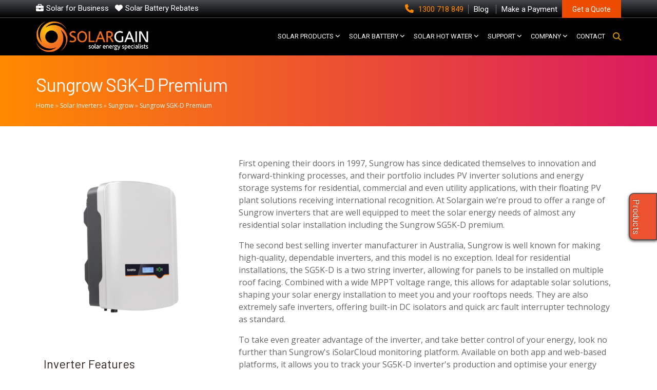

--- FILE ---
content_type: text/html; charset=UTF-8
request_url: https://www.solargain.com.au/solar-inverters/sungrow/sungrow-sgk-d-premium
body_size: 18858
content:
<!DOCTYPE html>
<html lang="en" dir="ltr">
<head>
  <!-- Google tag (gtag.js) -->
  <script async src="https://www.googletagmanager.com/gtag/js?id=AW-966875506"></script>
  <script>
    window.dataLayer = window.dataLayer || [];
    function gtag(){dataLayer.push(arguments);}
    gtag('js', new Date());

    gtag('config', 'AW-966875506');
  </script>

  <!-- Google tag (gtag.js) -->
  <script async src="https://www.googletagmanager.com/gtag/js?id=G-6RB8JSECXB"></script>
  <script>
    window.dataLayer = window.dataLayer || [];
    function gtag(){dataLayer.push(arguments);}
    gtag('js', new Date());

    gtag('config', 'G-6RB8JSECXB');
  </script>

  <!-- Google Tag Manager -->
  <script>(function(w,d,s,l,i){w[l]=w[l]||[];w[l].push({'gtm.start':
          new Date().getTime(),event:'gtm.js'});var f=d.getElementsByTagName(s)[0],
        j=d.createElement(s),dl=l!='dataLayer'?'&l='+l:'';j.async=true;j.src=
        'https://www.googletagmanager.com/gtm.js?id='+i+dl;f.parentNode.insertBefore(j,f);
    })(window,document,'script','dataLayer','GTM-KNDZVS');</script>
  <!-- End Google Tag Manager -->

  <!-- Microsoft UET Ads tag -->
  <script>(function(w,d,t,r,u){var f,n,i;w[u]=w[u]||[],f=function(){var o={ti:"56350861", enableAutoSpaTracking: true};o.q=w[u],w[u]=new UET(o),w[u].push("pageLoad")},n=d.createElement(t),n.src=r,n.async=1,n.onload=n.onreadystatechange=function(){var s=this.readyState;s&&s!=="loaded"&&s!=="complete"||(f(),n.onload=n.onreadystatechange=null)},i=d.getElementsByTagName(t)[0],i.parentNode.insertBefore(n,i)})(window,document,"script","//bat.bing.com/bat.js","uetq");</script>

  <meta name="viewport" content="width=device-width, initial-scale=1.0, maximum-scale=1.0, user-scalable=no">
  <meta name="facebook-domain-verification" content="n2fdasb8wrg7rip3gsxt56mrkh16vw" />
  <meta name="google-site-verification" content="3yUNLOYZ_uB5p26oVMyd2ZkhXUZz-CZRumXrJRxhdxc" />
  <script type="application/ld+json">{"@context": "https://schema.org", "@graph": [{"@type": "Organization", "@id": "https://www.solargain.com.au/", "name": "Solargain Pty Ltd", "sameAs": ["https://www.facebook.com/solargain/", "https://www.instagram.com/solargain/", "https://www.linkedin.com/company/solargain-pv-pty-ltd/", "https://twitter.com/solargain"], "url": "https://www.solargain.com.au/", "telephone": "1800 739 355", "contactPoint": { "@type": "ContactPoint", "telephone": "1800 739 355", "availableLanguage": "English", "contactType": "Customer Service", "email": "sg.info@solargain.com.au", "productSupported": "Solar Panels" }, "logo": {"@type": "ImageObject", "representativeOfPage": "True", "url": "https://www.solargain.com.au/sites/default/files/SGPV-logo-standard-onblack-300.png"}, "address": {"@type": "PostalAddress", "streetAddress": "10 Milly Court", "addressLocality": "10 Milly Court", "addressRegion": "Malaga", "postalCode": "WA 6090", "addressCountry": "Australia"}}]}</script>

  <meta charset="utf-8" />
<meta name="description" content="Experience the power of Sungrow SGK-D Premium solar inverters. Maximise your energy efficiency and savings. Go solar with Solargain. Reach out to us today." />
<link rel="canonical" href="https://www.solargain.com.au/solar-inverters/sungrow/sungrow-sgk-d-premium" />
<meta name="MobileOptimized" content="width" />
<meta name="HandheldFriendly" content="true" />
<meta name="viewport" content="width=device-width, initial-scale=1.0" />
<meta name="theme-color" content="#f36f21" />
<meta name="apple-mobile-web-app-status-bar-style" content="#f36f21" />
<meta name="msapplication-navbutton-color" content="#f36f21" />
<script type="application/ld+json">{
    "@context": "https://schema.org",
    "@type": "BreadcrumbList",
    "itemListElement": [
        {
            "@type": "ListItem",
            "position": 1,
            "name": "Home",
            "item": "https://www.solargain.com.au/"
        },
        {
            "@type": "ListItem",
            "position": 2,
            "name": "Solar Inverters",
            "item": "https://www.solargain.com.au/solar-inverters"
        },
        {
            "@type": "ListItem",
            "position": 3,
            "name": "Sungrow",
            "item": "https://www.solargain.com.au/solar-inverters/sungrow-solar-inverters"
        },
        {
            "@type": "ListItem",
            "position": 4,
            "name": "Sungrow SGK-D Premium"
        }
    ]
}</script>
<link rel="icon" href="/sites/default/files/favicon.ico" type="image/vnd.microsoft.icon" />

  <title>Sungrow SGK-D Premium inverter | Quality Solar Inverters</title>
  <link rel="stylesheet" media="all" href="/modules/custom/dexp_menu/assets/css/menu.css?t8obhc" />
<link rel="stylesheet" media="all" href="/modules/contrib/webform/css/webform.element.flexbox.css?t8obhc" />
<link rel="stylesheet" media="all" href="/core/assets/vendor/jquery.ui/themes/base/core.css?t8obhc" />
<link rel="stylesheet" media="all" href="/core/assets/vendor/jquery.ui/themes/base/controlgroup.css?t8obhc" />
<link rel="stylesheet" media="all" href="/core/assets/vendor/jquery.ui/themes/base/checkboxradio.css?t8obhc" />
<link rel="stylesheet" media="all" href="/core/assets/vendor/jquery.ui/themes/base/resizable.css?t8obhc" />
<link rel="stylesheet" media="all" href="/core/assets/vendor/jquery.ui/themes/base/button.css?t8obhc" />
<link rel="stylesheet" media="all" href="/core/themes/stable/css/system/components/ajax-progress.module.css?t8obhc" />
<link rel="stylesheet" media="all" href="/core/themes/stable/css/system/components/align.module.css?t8obhc" />
<link rel="stylesheet" media="all" href="/core/themes/stable/css/system/components/autocomplete-loading.module.css?t8obhc" />
<link rel="stylesheet" media="all" href="/core/themes/stable/css/system/components/fieldgroup.module.css?t8obhc" />
<link rel="stylesheet" media="all" href="/core/themes/stable/css/system/components/container-inline.module.css?t8obhc" />
<link rel="stylesheet" media="all" href="/core/themes/stable/css/system/components/clearfix.module.css?t8obhc" />
<link rel="stylesheet" media="all" href="/core/themes/stable/css/system/components/details.module.css?t8obhc" />
<link rel="stylesheet" media="all" href="/core/themes/stable/css/system/components/hidden.module.css?t8obhc" />
<link rel="stylesheet" media="all" href="/core/themes/stable/css/system/components/item-list.module.css?t8obhc" />
<link rel="stylesheet" media="all" href="/core/themes/stable/css/system/components/js.module.css?t8obhc" />
<link rel="stylesheet" media="all" href="/core/themes/stable/css/system/components/nowrap.module.css?t8obhc" />
<link rel="stylesheet" media="all" href="/core/themes/stable/css/system/components/position-container.module.css?t8obhc" />
<link rel="stylesheet" media="all" href="/core/themes/stable/css/system/components/progress.module.css?t8obhc" />
<link rel="stylesheet" media="all" href="/core/themes/stable/css/system/components/reset-appearance.module.css?t8obhc" />
<link rel="stylesheet" media="all" href="/core/themes/stable/css/system/components/resize.module.css?t8obhc" />
<link rel="stylesheet" media="all" href="/core/themes/stable/css/system/components/sticky-header.module.css?t8obhc" />
<link rel="stylesheet" media="all" href="/core/themes/stable/css/system/components/system-status-counter.css?t8obhc" />
<link rel="stylesheet" media="all" href="/core/themes/stable/css/system/components/system-status-report-counters.css?t8obhc" />
<link rel="stylesheet" media="all" href="/core/themes/stable/css/system/components/system-status-report-general-info.css?t8obhc" />
<link rel="stylesheet" media="all" href="/core/themes/stable/css/system/components/tabledrag.module.css?t8obhc" />
<link rel="stylesheet" media="all" href="/core/themes/stable/css/system/components/tablesort.module.css?t8obhc" />
<link rel="stylesheet" media="all" href="/core/themes/stable/css/system/components/tree-child.module.css?t8obhc" />
<link rel="stylesheet" media="all" href="/modules/contrib/formtips/css/formtips.css?t8obhc" />
<link rel="stylesheet" media="all" href="/modules/contrib/glyphicons/libraries/css/style.css?t8obhc" />
<link rel="stylesheet" media="all" href="/core/modules/ckeditor5/css/ckeditor5.dialog.fix.css?t8obhc" />
<link rel="stylesheet" media="all" href="/modules/contrib/webform/css/webform.form.css?t8obhc" />
<link rel="stylesheet" media="all" href="/modules/contrib/webform/css/webform.element.message.css?t8obhc" />
<link rel="stylesheet" media="all" href="/core/themes/stable/css/views/views.module.css?t8obhc" />
<link rel="stylesheet" media="all" href="/modules/contrib/blazy/css/blazy.css?t8obhc" />
<link rel="stylesheet" media="all" href="/core/assets/vendor/jquery.ui/themes/base/theme.css?t8obhc" />
<link rel="stylesheet" media="all" href="/sites/default/files/css/responsive_menu_breakpoint.css?t8obhc" />
<link rel="stylesheet" media="all" href="/libraries/mmenu/dist/mmenu.css?t8obhc" />
<link rel="stylesheet" media="all" href="/modules/contrib/responsive_menu/css/responsive_menu.css?t8obhc" />
<link rel="stylesheet" media="all" href="/libraries/mmenu/dist/wrappers/bootstrap/mmenu.bootstrap.css?t8obhc" />
<link rel="stylesheet" media="all" href="/libraries/fontawesome/css/all.min.css?t8obhc" />
<link rel="stylesheet" media="all" href="/libraries/fontawesome/css/v4-shims.min.css?t8obhc" />
<link rel="stylesheet" media="all" href="/modules/contrib/ckeditor_images_gallery/css/ckeditor-images-gallery.css?t8obhc" />
<link rel="stylesheet" media="all" href="/modules/contrib/webform/css/webform.ajax.css?t8obhc" />
<link rel="stylesheet" media="all" href="/modules/contrib/webform/css/webform.theme.classy.css?t8obhc" />
<link rel="stylesheet" media="all" href="/modules/contrib/colorbox/styles/default/colorbox_style.css?t8obhc" />
<link rel="stylesheet" media="all" href="/core/themes/stable/css/core/assets/vendor/normalize-css/normalize.css?t8obhc" />
<link rel="stylesheet" media="all" href="/core/themes/stable/css/core/normalize-fixes.css?t8obhc" />
<link rel="stylesheet" media="all" href="/themes/drupalexp/assets/css/drupalexp.css?t8obhc" />
<link rel="stylesheet" media="all" href="/themes/drupalexp/vendor/bootstrap4.4.1/css/bootstrap.min.css?t8obhc" />
<link rel="stylesheet" media="all" href="/sites/default/files/drupalexp/solargain/css/style-default.css?t8obhc" />
<link rel="stylesheet" media="all" href="/core/themes/classy/css/components/action-links.css?t8obhc" />
<link rel="stylesheet" media="all" href="/core/themes/classy/css/components/breadcrumb.css?t8obhc" />
<link rel="stylesheet" media="all" href="/core/themes/classy/css/components/button.css?t8obhc" />
<link rel="stylesheet" media="all" href="/core/themes/classy/css/components/collapse-processed.css?t8obhc" />
<link rel="stylesheet" media="all" href="/core/themes/classy/css/components/container-inline.css?t8obhc" />
<link rel="stylesheet" media="all" href="/core/themes/classy/css/components/details.css?t8obhc" />
<link rel="stylesheet" media="all" href="/core/themes/classy/css/components/exposed-filters.css?t8obhc" />
<link rel="stylesheet" media="all" href="/core/themes/classy/css/components/field.css?t8obhc" />
<link rel="stylesheet" media="all" href="/core/themes/classy/css/components/form.css?t8obhc" />
<link rel="stylesheet" media="all" href="/core/themes/classy/css/components/icons.css?t8obhc" />
<link rel="stylesheet" media="all" href="/core/themes/classy/css/components/inline-form.css?t8obhc" />
<link rel="stylesheet" media="all" href="/core/themes/classy/css/components/item-list.css?t8obhc" />
<link rel="stylesheet" media="all" href="/core/themes/classy/css/components/link.css?t8obhc" />
<link rel="stylesheet" media="all" href="/core/themes/classy/css/components/links.css?t8obhc" />
<link rel="stylesheet" media="all" href="/core/themes/classy/css/components/menu.css?t8obhc" />
<link rel="stylesheet" media="all" href="/core/themes/classy/css/components/more-link.css?t8obhc" />
<link rel="stylesheet" media="all" href="/core/themes/classy/css/components/pager.css?t8obhc" />
<link rel="stylesheet" media="all" href="/core/themes/classy/css/components/tabledrag.css?t8obhc" />
<link rel="stylesheet" media="all" href="/core/themes/classy/css/components/tableselect.css?t8obhc" />
<link rel="stylesheet" media="all" href="/core/themes/classy/css/components/tablesort.css?t8obhc" />
<link rel="stylesheet" media="all" href="/core/themes/classy/css/components/tabs.css?t8obhc" />
<link rel="stylesheet" media="all" href="/core/themes/classy/css/components/textarea.css?t8obhc" />
<link rel="stylesheet" media="all" href="/core/themes/classy/css/components/ui-dialog.css?t8obhc" />
<link rel="stylesheet" media="all" href="/core/themes/classy/css/components/messages.css?t8obhc" />
<link rel="stylesheet" media="all" href="/core/themes/classy/css/components/progress.css?t8obhc" />
<link rel="stylesheet" media="all" href="/themes/solargain/assets/css/styles-less.css?t8obhc" />
<link rel="stylesheet" media="all" href="/themes/solargain/assets/css/style.css?t8obhc" />

  

</head>

<body id="home" class="fontyourface wide residential page-node-1842 path-node page-node-type-product-inverter">
  <!-- Google Tag Manager (noscript) -->
  <noscript><iframe src="https://www.googletagmanager.com/ns.html?id=GTM-KNDZVS" height="0" width="0" style="display:none;visibility:hidden"></iframe></noscript>
  <!-- End Google Tag Manager (noscript) -->

  <div id="skip-link"><a href="#main-content" class="visually-hidden focusable">Skip to main content</a></div>
  
    <div class="dialog-off-canvas-main-canvas" data-off-canvas-main-canvas>
    <div class="dexp-body-inner layout-content preset-default">
  <div id="section-top-bar" class="dexp-section custompadding" data-padding="0">
    <div class="container">
      <div class="row">  <div class="dexp-region col-12 col-sm-5 region region-top-left">
    <div id="block-calculatesavings" class="calc-top-bar block block-block-content block-block-contente45134c3-d5e6-46b4-8853-cfec6f3a0c65">
  
      
      <div class="content">
      
            <div class="clearfix text-formatted field field--name-body field--type-text-with-summary field--label-hidden field__item"><div class="icon-wrapper">
<a class="solar-for-business" target="_blank" href="https://solargaincommercial.com.au/"><i class="dexp-icon fa fa-briefcase calc-savings-top-left" style="font-size: 15px" data-placement="auto" data-toggle="tooltip" title="Commercial Solar Solutions"></i><span>Solar for Business</span>
</a>
</div>
<div class="icon-wrapper">
<a class="solar-calc-modal"  href="https://www.solargain.com.au/campaign/cheaper-home-batteries-program-what-you-need-know">
<i class="dexp-icon fa fa-heart calc-savings-top-left" style="font-size: 15px" data-placement="auto" data-toggle="tooltip" title="Federal - Cheaper Home Battery Program"></i><span>Solar Battery Rebates</span></a>
<!--<a class="solar-calc-modal"  href="https://www.solargain.com.au/solar-power-packages-2025">
<i class="dexp-icon fa fa-heart calc-savings-top-left" style="font-size: 15px" data-placement="auto" data-toggle="tooltip" title="Our popular solar packages"></i><span>Popular Solar Packages</span>
</a>--!>
</div></div>
      
    </div>
  </div>

  </div>
  <div class="dexp-region col-12 col-sm-7 text-right region region-top-right">
    <div id="block-phonenumbertopblock" class="block block-sgc block-sgc-phone-number-top-block">
  
      
      <div class="content">
      <div id="block-calltoday" data-info="solargain module" class="calltoday contextual-region block block-block-content block-block-content227d7303-ed5d-450e-a8d3-99c5de0a9c27">

  <div class="content">

    <div class="clearfix text-formatted field field--name-body field--type-text-with-summary field--label-hidden field__item">
      <a title="Call  on 1300 739 355 for a quote" class="top-menu-phone" href="tel:1300 739 355" style="color:#fe8604">
        <i class="dexp-icon fa fa-phone top-left-solar" style="font-size: 17px; line-height: 2" data-placement="auto" data-toggle="tooltip"></i>
        1300 739 355
      </a>
      <a title="Our Blog Archive - Great info here!" href="/blog" class="top-menu-blog"><span>Blog</span></a>
      <a title="Make a Payment to Solargain" href="/make-a-payment" class="top-menu-pay"><span>Make a Payment</span></a>
      <a href="/form/get-a-quote" class="webform-dialog webform-dialog-normal button btn-quote" title="Get a Quote">Get a Quote</a>
    </div>

  </div>
</div>
    </div>
  </div>

  </div>
</div>
    </div>
  </div>
  <div id="section-header" class="dexp-section sticky custompadding" style="background-color:#000000" data-padding="0">
    <div class="container">
      <div class="nav-wrapper align-items-center row">  <div class="dexp-region col-7 col-sm-3 align-items-center region region-logo">
    <div id="block-sitebranding" class="block block-system block-system-branding-block">
  
      
        <a href="/" rel="Solar Panels" class="site-logo">
      <img src="/sites/default/files/SGPV-logo-standard-onblack-300.png" alt="Solar Panels" title="Solar Panels" />
    </a>
      </div>

  </div>
  <div class="dexp-region col-5 col-sm-9 row align-items-center justify-content-end region region-navigation">
    <div id="block-solargainmainmenu" class="block block-system block-system-menu-blocksg-main-menu">
  
  
      <div class="content">
      


                              <ul class="dexp-menu menu">
                                        <li class="menu-item menu-item--expanded">
																		<a href="https://www.solargain.com.au/solar-panels" title="Solar Power Panels Inverters">SOLAR PRODUCTS</a>
						                                <span class="dexp-submenu-toogle"></span>
                                          <ul class="menu depth-1">
                                        <li class="menu-item">
																		<a href="/solar-power-special-offers" class="spec-menu-title" title="Special offers on Solar PV" data-drupal-link-system-path="solar-power-special-offers">special offers on solar pv</a>
						                            </li>
                                    <li class="menu-item">
																		<a href="/solar-panels" title="Solar Panels" data-drupal-link-system-path="taxonomy/term/237">Solar Panels</a>
						                            </li>
                                    <li class="menu-item">
																		<a href="/solar-inverters" title="Solar Inverters" data-drupal-link-system-path="taxonomy/term/238">Solar Inverters</a>
						                            </li>
                                    <li class="menu-item">
																		<a href="/accessories" title="Solar Accessories" data-drupal-link-system-path="taxonomy/term/396">Solar Accessories</a>
						                            </li>
                                    <li class="menu-item">
																		<a href="/solar-power-packages-2025">popular solar packages</a>
						                            </li>
                                    <li class="menu-item">
																		<a href="/new-to-solar" data-drupal-link-system-path="node/2785">New to solar?</a>
						                            </li>
                                    <li class="menu-item">
																		<a href="/frequently-asked-questions-about-solar-power-systems" title="FAQ about Solar Power" data-drupal-link-system-path="node/548">FAQ about solar power</a>
						                            </li>
                                    <li class="menu-item">
																		<a href="/ten-questions-you-should-ask-your-prospective-solar-provider" title="Questions to ask before you buy" data-drupal-link-system-path="node/530">questions to ask before you buy</a>
						                            </li>
                                    <li class="menu-item">
																		<a href="/how-much-can-solar-energy-save-you" title="Solar energy can help you dramatically reduce the running costs of your property, especially in sunny Australia. Call Solargain on 1300 73 93 55" data-drupal-link-system-path="node/518">How much does solar energy save you?</a>
						                            </li>
                                    <li class="menu-item">
																		<a href="/9-good-reasons-choose-solar-energy" title="9 reasons to install Solar Panels" data-drupal-link-system-path="node/411">9 reasons to install solar panels</a>
						                            </li>
                                    <li class="menu-item">
																		<a href="/special/solar-ikea" title="Solar with Ikea" data-drupal-link-system-path="node/1893">Solar with Ikea</a>
						                            </li>
                    </ul>
      
                  </li>
                                    <li class="menu-item menu-item--expanded">
																		<a href="https://www.solargain.com.au/storage" title="Solar Battery">Solar Battery</a>
						                                <span class="dexp-submenu-toogle"></span>
                                          <ul class="menu depth-1">
                                        <li class="menu-item">
																		<a href="/battery-storage-special-offers" title="Battery Storage Specials" data-drupal-link-system-path="battery-storage-special-offers">Battery Storage Special Offers</a>
						                            </li>
                                    <li class="menu-item">
																		<a href="/solar-battery" class="menu-item--active-trail" title="Solar Battery Products" data-drupal-link-system-path="taxonomy/term/239">Solar Battery Products</a>
						                            </li>
                                    <li class="menu-item">
																		<a href="/ev-chargers" title="Electric Vehicle chargers" data-drupal-link-system-path="taxonomy/term/363">EV Charger Range</a>
						                            </li>
                                    <li class="menu-item">
																		<a href="/how-battery-storage-works" title="How Battery Storage Works" data-drupal-link-system-path="node/1030">How Battery Storage Works</a>
						                            </li>
                                    <li class="menu-item">
																		<a href="/benefits-home-ev-chargers" title="Benefits of home electric vehicle chargers" data-drupal-link-system-path="node/2214">EV Charger Benefits</a>
						                            </li>
                                    <li class="menu-item">
																		<a href="/dynamic-load-balancing" title="EV charger dynamic load balancing" data-drupal-link-system-path="node/2215">EV Charger Dynamic Load Balancing</a>
						                            </li>
                                    <li class="menu-item">
																		<a href="/tesla-powerwall-3" data-drupal-link-system-path="node/2638">Tesla Powerwall 3</a>
						                            </li>
                    </ul>
      
                  </li>
                                    <li class="menu-item menu-item--expanded">
																		<a href="/solar-hot-water" title="Solar Hot Water" data-drupal-link-system-path="taxonomy/term/352">SOLAR HOT WATER</a>
						                                <span class="dexp-submenu-toogle"></span>
                                          <ul class="menu depth-1">
                                        <li class="menu-item">
																		<a href="/solar-hot-water-specials" class="spec-menu-title" title="Special offers on Hot Water" data-drupal-link-system-path="solar-hot-water-specials">Special Offers On Hot Water</a>
						                            </li>
                                    <li class="menu-item">
																		<a href="/solar-hot-water" title="Solar Hot Water " data-drupal-link-system-path="taxonomy/term/352">Solar Hot Water Products</a>
						                            </li>
                                    <li class="menu-item">
																		<a href="https://www.solargain.com.au/solar-hot-water/istore-air-energy-heat-pumps" title="Istore - Air to Energy - Heat Pumps">iStore - Air to Energy</a>
						                            </li>
                                    <li class="menu-item">
																		<a href="/pool-heaters/istore-pool-heater" data-drupal-link-system-path="node/2237">iStore Pool Heater</a>
						                            </li>
                                    <li class="menu-item">
																		<a href="/solar-hot-water-faqs" title="Solar Hot Water - FAQ" data-drupal-link-system-path="node/571">Solar Hot Water - FAQ</a>
						                            </li>
                                    <li class="menu-item">
																		<a href="https://www.solargain.com.au/resources/solar-hot-water-downloads" title="Downloads &amp; Brochures">Downloads &amp; Brochures</a>
						                            </li>
                                    <li class="menu-item">
																		<a href="/why-choose-solar-hot-water" title="Why Choose Solar Hot Water?" data-drupal-link-system-path="node/1530">Why choose solar hot water?</a>
						                            </li>
                                    <li class="menu-item">
																		<a href="/how-solar-hot-water-works" title="How Solar Hot Water Works" data-drupal-link-system-path="node/89">How solar hot water works</a>
						                            </li>
                                    <li class="menu-item">
																		<a href="/solar-service/solar-hot-water-5-year-service" title="Solar Hot Water 5 Year Service" data-drupal-link-system-path="node/1920">Solar Hot Water 5 Year Service</a>
						                            </li>
                                    <li class="menu-item">
																		<a href="/hot-water-system-warranty-registration" title="Hot Water Warranty Registration" data-drupal-link-system-path="node/1951">Hot Water Warranty Registration</a>
						                            </li>
                    </ul>
      
                  </li>
                                    <li class="menu-item menu-item--expanded">
																		<a href="https://www.solargain.com.au/solar-service/solar-power-service-and-support-centre" title="Service &amp; Support">SUPPORT</a>
						                                <span class="dexp-submenu-toogle"></span>
                                          <ul class="menu depth-1">
                                        <li class="menu-item">
																		<a href="/solar-service/solar-power-service-and-support-centre" title="Service &amp; Support Centre" data-drupal-link-system-path="node/1274">service &amp; support centre</a>
						                            </li>
                                    <li class="menu-item">
																		<a href="/solar-service/monitoring-your-inverter" title="Monitoring Your Inverter" data-drupal-link-system-path="node/656">Monitor your inverter</a>
						                            </li>
                                    <li class="menu-item">
																		<a href="https://www.solargain.com.au/solar-service/dc-isolator-switch-recalls" title="DC Isolator Recalls">DC Isolator Recalls</a>
						                            </li>
                                    <li class="menu-item">
																		<a href="/solar-service/inverter-repairs-and-models-we-service" title="Inverter Models We Service" data-drupal-link-system-path="node/1011">inverter models we service</a>
						                            </li>
                                    <li class="menu-item">
																		<a href="/solar-savings-and-payback-calculator" title="Solar Savings &amp; Payback Calculator" data-drupal-link-system-path="solar-savings-and-payback-calculator">Solar Savings and Payback Calculator</a>
						                            </li>
                                    <li class="menu-item">
																		<a href="/solar-savings-calculator" data-drupal-link-system-path="node/2279">Solar Savings Calculator</a>
						                            </li>
                                    <li class="menu-item">
																		<a href="/wifi" data-drupal-link-system-path="node/2085">Connect your inverter to WiFi</a>
						                            </li>
                                    <li class="menu-item">
																		<a href="/solar-service/solar-panel-inverter-warranty-downloads" title="Warranty Documents" data-drupal-link-system-path="node/1010">warranty documents</a>
						                            </li>
                    </ul>
      
                  </li>
                                    <li class="menu-item menu-item--expanded">
																		<a href="#nolink" title="COMPANY">COMPANY</a>
						                                <span class="dexp-submenu-toogle"></span>
                                          <ul class="menu depth-1">
                                        <li class="menu-item">
																		<a href="/about-us-solargain-solar-experts-australia" data-drupal-link-system-path="node/1901">About Us</a>
						                            </li>
                                    <li class="menu-item">
																		<a href="/partner" title="Solargain Partners">Solargain Partners</a>
						                            </li>
                                    <li class="menu-item">
																		<a href="/installation-heatmap/wa" title="Installation Heatmap" data-drupal-link-system-path="installation-heatmap/wa">Installation Heatmap</a>
						                            </li>
                                    <li class="menu-item">
																		<a href="/blog/solargain-wins-canstar-most-satisfied-customer-award-yet-again" data-drupal-link-system-path="node/2687">Canstar Winner</a>
						                            </li>
                                    <li class="menu-item">
																		<a href="/solargains-longevity-guarantee" data-drupal-link-system-path="node/1305">Longevity Guarantee</a>
						                            </li>
                                    <li class="menu-item">
																		<a href="/campaign/customer-referral-program" title="Referral Program" data-drupal-link-system-path="node/1439">Referral Program</a>
						                            </li>
                    </ul>
      
                  </li>
                                    <li class="menu-item">
																		<a href="/contact" title="Contact" data-drupal-link-system-path="node/1029">CONTACT</a>
						                            </li>
                                    <li class="menu-item">
																		<a href="/form/get-a-quote" class="btn-quote get-a-quote webform-dialog webform-dialog-normal button" target="_self" data-drupal-link-system-path="webform/get_a_quote">Get a quote</a>
						                            </li>
                    </ul>
      

    </div>
  </div>
<div id="block-searchboxmenu" class="block block-block-content block-block-content49522c31-3ab4-49ac-802b-6d1299dd0869">
  
      
      <div class="content">
      
            <div class="clearfix text-formatted field field--name-body field--type-text-with-summary field--label-hidden field__item"><span class="fa fa-search search-toggle"></span>
<div class="search-form-block-menu">
    <form action="/search/node" method="get" id="search-block-form" accept-charset="UTF-8">
        <div class="js-form-item form-item js-form-type-search form-type-search js-form-item-keys form-item-keys form-no-label">
            <label for="edit-keys--2" class="visually-hidden">Search</label>
           <input title="Enter the terms you wish to search for." placeholder="search website..." data-drupal-selector="edit-keys" type="search" id="edit-keys--2" name="keys" value="" size="15" maxlength="128" class="form-search form-control">
        </div>
        <div class="form-actions js-form-wrapper form-wrapper" data-drupal-selector="edit-actions" id="edit-actions">
          <input data-drupal-selector="edit-submit" type="submit" id="edit-submit--3" value="Search" class="button js-form-submit form-submit btn btn-default btn-primary search-button green">
        </div>
   </form>
   <button type="button" class="ui-dialog-titlebar-close"></button>
</div></div>
      
    </div>
  </div>
<div id="block-responsivemenumobileicon" class="responsive-menu-toggle-wrapper responsive-menu-toggle block block-responsive-menu block-responsive-menu-toggle">
  
      
      <div class="content">
      <a id="toggle-icon" class="toggle responsive-menu-toggle-icon" title="Menu" href="#off-canvas">
  <span class="icon"></span><span class="label"></span>
</a>

    </div>
  </div>

  </div>
</div>
    </div>
  </div>
  <div id="section-page-title" class="dexp-section custompadding" data-padding="0">
    <div class="container">
      <div class="row">  <div class="dexp-region col-10 region region-page-title">
    <div id="block-solargain-page-title" class="title-header-link block block-core block-page-title-block">
  
      
      <div class="content">
      
  <h1 class="page-title">Sungrow SGK-D Premium</h1>


    </div>
  </div>
<div id="block-solargain-breadcrumbs" class="block block-system block-system-breadcrumb-block">
  
      
      <div class="content">
        <nav class="breadcrumb" role="navigation" aria-labelledby="system-breadcrumb">
    <ol>
          <li>
                  <a href="/">Home</a>
              </li>
          <li>
                  <a href="/solar-inverters">Solar Inverters</a>
              </li>
          <li>
                  <a href="/solar-inverters/sungrow-solar-inverters">Sungrow</a>
              </li>
          <li>
                  Sungrow SGK-D Premium
              </li>
        </ol>
  </nav>

    </div>
  </div>

  </div>
</div>
    </div>
  </div>
  <div id="section-submenu-navigation" class="dexp-section custompadding" data-padding="0">
    <div class="dexp-container">
      <div class="row">  <div class="dexp-region col-auto region region-right-sidebar-submenu">
    <div id="block-solargain-submenu-navigation" class="block block-sgc block-sgc-submenu-navigation">
  
      
      <div class="content">
      <div class="submenu-container">
  <div class="submenu-button-group contextual-region" id="submenu-buttons-wrapper">
    
      
	          <button data-toggle="modal" data-target="#content-id-115" class="submenu-button btn btn-label" aria-controls="content-id-115" id="button-115" type="button">
            <span class="submenu-button-inner row">
              <span class="submenu-label">Products</span>
            </span>
          </button>
                    </div>

  <div class="submenu-content-wrapper">
                <div class="modal" id="content-id-115" tabindex="-1" role="dialog" aria-labelledby="content-id-115-label" aria-hidden="true">
        <div class="modal-dialog fadeInRight animated ml-auto" role="document">
          <div class="modal-content">

            <div class="modal-header">
              <button type="button" class="close" data-dismiss="modal" aria-label="Close"><span aria-hidden="true">×</span></button>
              
              <p class="modal-title" id="content-id-115-abel">Products</p>
              
            </div>

            <div class="modal-body">
              <div id="block-solargain-page-title1" class="contextual-region block block-core block-page-title-block">
                              
            <div class="clearfix text-formatted field field--name-body field--type-text-with-summary field--label-hidden field__item"><div class="views-element-container"><div class="view view-product-sidebar-solar-power view-id-product_sidebar_solar_power view-display-id-block_1 js-view-dom-id-b0e728eeab1caecd42d6f5f31cc185345f52550a8f0b71c4736ca34f5a96e904">
  
    
      
      <div class="view-content">
      
<p class="h3-sidebar-title"></p>

    <div class="product-menu-block"><a href="/solar-battery" hreflang="en">Solar Battery</a> <span>(1)</span></div>
<br />
<p class="h3-sidebar-title">Solar Panels</p>

    <div class="product-menu-block"><a href="/solar-panels/jinkosolar-panels" hreflang="en">JinkoSolar Panels</a> <span>(4)</span></div>
    <div class="product-menu-block"><a href="/solar-panels/dmegc-solar" hreflang="en">DMEGC Solar</a> <span>(1)</span></div>
    <div class="product-menu-block"><a href="/solar-panels/seraphim" hreflang="en">Seraphim</a> <span>(1)</span></div>
    <div class="product-menu-block"><a href="/solar-panels/aiko" hreflang="en">Aiko</a> <span>(1)</span></div>
    <div class="product-menu-block"><a href="/solar-panels/sunpower" hreflang="en">SunPower</a> <span>(7)</span></div>
    <div class="product-menu-block"><a href="/solar-panels/trina-solar" hreflang="en">Trina Solar</a> <span>(5)</span></div>
<br />
<p class="h3-sidebar-title">Solar Inverters</p>

    <div class="product-menu-block"><a href="/solar-inverters/istore-solar-energy-range" hreflang="en">iStore Solar Energy Range</a> <span>(4)</span></div>
    <div class="product-menu-block"><a href="/solar-inverters/fronius" hreflang="en">Fronius</a> <span>(5)</span></div>
    <div class="product-menu-block"><a href="/solar-inverters/huawei" hreflang="en">Huawei</a> <span>(5)</span></div>
    <div class="product-menu-block"><a href="/solar-inverters/enphase-solar-inverters" hreflang="en">Enphase</a> <span>(2)</span></div>
    <div class="product-menu-block"><a href="/solar-inverters/goodwe" hreflang="en">GoodWe</a> <span>(3)</span></div>
    <div class="product-menu-block"><a href="/solar-inverters/sungrow-solar-inverters" hreflang="en">Sungrow</a> <span>(5)</span></div>
    <div class="product-menu-block"><a href="/solar-inverters/solis" hreflang="en">Solis</a> <span>(2)</span></div>
    <div class="product-menu-block"><a href="/solar-inverters/solaredge-solar-inverters" hreflang="en">SolarEdge</a> <span>(4)</span></div>
    <div class="product-menu-block"><a href="/solar-inverters/hanwha-q-cells-solar-inverters" hreflang="en">Q CELLS</a> <span>(1)</span></div>
<br />
<p class="h3-sidebar-title">Solar Battery</p>

    <div class="product-menu-block"><a href="/solar-battery/istore" hreflang="en">iStore</a> <span>(2)</span></div>
    <div class="product-menu-block"><a href="/solar-battery/tesla" hreflang="en">Tesla</a> <span>(1)</span></div>
    <div class="product-menu-block"><a href="/solar-battery/byd-solar" hreflang="en">BYD Solar</a> <span>(1)</span></div>
    <div class="product-menu-block"><a href="/solar-battery/sungrow" hreflang="en">Sungrow</a> <span>(1)</span></div>
    <div class="product-menu-block"><a href="/solar-battery/solaredge" hreflang="en">SolarEdge</a> <span>(1)</span></div>
    <div class="product-menu-block"><a href="/solar-battery/growatt" hreflang="en">Growatt</a> <span>(1)</span></div>
    <div class="product-menu-block"><a href="/solar-battery/lg-chem" hreflang="en">LG Chem</a> <span>(3)</span></div>
    <div class="product-menu-block"><a href="/solar-battery/enphase" hreflang="en">Enphase</a> <span>(1)</span></div>
    <div class="product-menu-block"><a href="/solar-battery/huawei" hreflang="en">Huawei</a> <span>(1)</span></div>
<br />
<p class="h3-sidebar-title">EV Chargers</p>

    <div class="product-menu-block"><a href="/ev-chargers/istore" hreflang="en">iStore</a> <span>(2)</span></div>
    <div class="product-menu-block"><a href="/ev-chargers/fronius-wattpilot" hreflang="en">Fronius Wattpilot</a> <span>(1)</span></div>
    <div class="product-menu-block"><a href="/ev-chargers/solaredge" hreflang="en">SolarEdge</a> <span>(2)</span></div>
    <div class="product-menu-block"><a href="/ev-chargers/tesla" hreflang="en">Tesla</a> <span>(1)</span></div>
    <div class="product-menu-block"><a href="/ev-chargers/zappi" hreflang="en">Zappi</a> <span>(1)</span></div>
    <div class="product-menu-block"><a href="/ev-chargers/zj-beny" hreflang="en">ZJ Beny</a> <span>(1)</span></div>
<br />
<p class="h3-sidebar-title">Accessories</p>

    <div class="product-menu-block"><a href="/accessories/solargain" hreflang="en">Solargain</a> <span>(1)</span></div>
    <div class="product-menu-block"><a href="/accessories/istore" hreflang="en">iStore</a> <span>(2)</span></div>
    <div class="product-menu-block"><a href="/accessories/solaredge" hreflang="en">SolarEdge</a> <span>(1)</span></div>
    <div class="product-menu-block"><a href="/accessories/clenergy" hreflang="en">Clenergy</a> <span>(1)</span></div>
<br />
    </div>
  
          </div>
</div>

</div>
      
                            </div>
            </div>

            <div class="modal-footer">
              <button type="button" class="btn btn-primary btn-lg main-button" data-dismiss="modal">Close</button>
            </div>
          </div>
        </div>
      </div>
              </div>
</div>


    </div>
  </div>

  </div>
</div>
    </div>
  </div>
  <div id="section-main-content" class="dexp-section custompadding" data-padding="0">
    <div class="container">
      <div class="row">  <div class="dexp-region col-12 col-sm col-md col-lg col-xl region region-content">
    <div data-drupal-messages-fallback class="hidden"></div>
<div id="block-solargain-content" class="block block-system block-system-main-block">
  
      
      <div class="content">
      

<article class="node node--type-product-inverter node--view-mode-full product-node node-id-">
  
  

  <div class="product-01-content justify-content-center row">
            <div class="content-left col-12 col-sm-12 col-md-4">
        
            <div class="img-fluid mb40 field field--name-field-product-image field--type-entity-reference field--label-hidden field__item"><article class="media media--type-product-image media--view-mode-colourbox">
  
      
            <div class="img-fluid text-center field field--name-field-media-image field--type-image field--label-hidden field__item">
<a href="https://www.solargain.com.au/sites/default/files/images_product/sungrow-inverter-small-canvas.png" aria-label="{&quot;alt&quot;:&quot;Sungrow SH5K-20&quot;}" role="button"  title="Sungrow SH5K-20" data-colorbox-gallery="gallery-product_image-343--Pdy6pt0-bk" class="colorbox" aria-controls="colorbox-0vhCnTqj1kE" data-cbox-img-attrs="{&quot;alt&quot;:&quot;Sungrow SH5K-20&quot;}"><img id="colorbox-0vhCnTqj1kE" src="/sites/default/files/images_product/sungrow-inverter-small-canvas.png" width="480" height="480" alt="Sungrow SH5K-20" loading="lazy" class="img-fluid" />
</a>
</div>
      
  </article>
</div>
      
  <div class="field field--name-field-inverter-features field--type-string field--label-above">
    <div class="field__label">Inverter Features</div>
          <div class="field__items">
              <div class="field__item">High yields</div>
          <div class="field__item">Smart management</div>
          <div class="field__item">User-friendly design</div>
              </div>
      </div>

        
  <div class="field field--name-field-model field--type-string field--label-above">
    <div class="field__label">Model</div>
          <div class="field__items">
              <div class="field__item">SG3K-D</div>
          <div class="field__item">SG5K-D</div>
          <div class="field__item">SG8K-D</div>
              </div>
      </div>

  <div class="field field--name-field-system-size field--type-string field--label-above">
    <div class="field__label">System Size</div>
              <div class="field__item">3kW - 8kW</div>
          </div>

  <div class="field field--name-field-phase field--type-string field--label-above">
    <div class="field__label">Phase</div>
              <div class="field__item">Single Phase</div>
          </div>

  <div class="field field--name-field-efficiency field--type-string field--label-above">
    <div class="field__label">Efficiency</div>
              <div class="field__item">98.4%</div>
          </div>

  <div class="field field--name-field-mpp-tracker field--type-string field--label-above">
    <div class="field__label">MPP Tracker No.</div>
              <div class="field__item">2</div>
          </div>

  <div class="field field--name-field-input-number field--type-string field--label-above">
    <div class="field__label">Input Number</div>
              <div class="field__item">2</div>
          </div>

  <div class="field field--name-field-product-warranty field--type-string field--label-above">
    <div class="field__label">Product Warranty</div>
          <div class="field__items">
              <div class="field__item">10 Year</div>
              </div>
      </div>

  <div class="field field--name-field-country-of-manufacture field--type-string field--label-above">
    <div class="field__label">Country of Manufacture</div>
              <div class="field__item">China</div>
          </div>

  <div class="field field--name-field-product-documents field--type-entity-reference field--label-above">
    <div class="field__label">Product Documents</div>
          <div class="field__items">
              <div class="field__item">
    
  <div class="field field--name-field-media-category field--type-list-string field--label-visually_hidden">
    <div class="field__label visually-hidden">Media Category</div>
              <div class="field__item">Product Brochure</div>
          </div>

  <div class="field field--name-field-media-file field--type-file field--label-visually_hidden">
    <div class="field__label visually-hidden">File</div>
              <div class="field__item"><div class="pdfpreview" id="pdfpreview-2163">
  <div class="pdfpreview-image-wrapper">
    <a href="/sites/default/files/2020-11/Sungrow%20SG3K-D.SG5K-D%20Datasheet.pdf"><img alt="" title="" class="pdfpreview-file img-fluid image-style-pdf-thumbnail150wide" src="/sites/default/files/styles/pdf_thumbnail150wide/public/pdfpreview/40635dc6ddde77f0c1bd3f3eab253737.png?itok=UUc_z9w6" width="150" height="204" loading="lazy" />

</a>

  </div>
  </div>
</div>
          </div>

  <div class="field field--name-field-file-size field--type-integer field--label-inline clearfix">
    <div class="field__label">Size</div>
              <div content="240671" class="field__item">240,671 kb</div>
          </div>

</div>
          <div class="field__item">
    
  <div class="field field--name-field-media-category field--type-list-string field--label-visually_hidden">
    <div class="field__label visually-hidden">Media Category</div>
              <div class="field__item">Product Brochure</div>
          </div>

  <div class="field field--name-field-media-file field--type-file field--label-visually_hidden">
    <div class="field__label visually-hidden">File</div>
              <div class="field__item"><div class="pdfpreview" id="pdfpreview-2220">
  <div class="pdfpreview-image-wrapper">
    <a href="/sites/default/files/2020-11/SG8K-D%20_Datasheet_EN.pdf"><img alt="" title="" class="pdfpreview-file img-fluid image-style-pdf-thumbnail150wide" src="/sites/default/files/styles/pdf_thumbnail150wide/public/pdfpreview/20dd332bf018a47a6cd7297952fff601.png?itok=h1CjMM6h" width="150" height="204" loading="lazy" />

</a>

  </div>
  </div>
</div>
          </div>

  <div class="field field--name-field-file-size field--type-integer field--label-inline clearfix">
    <div class="field__label">Size</div>
              <div content="266150" class="field__item">266,150 kb</div>
          </div>

</div>
              </div>
      </div>

      </div>
      
              <div class="content-right col-12 col-sm-12 col-md-8">
          
          
            <div class="clearfix text-formatted field field--name-body field--type-text-with-summary field--label-hidden field__item"><p>First opening their doors in 1997, Sungrow has since dedicated themselves to innovation and forward-thinking processes, and their portfolio includes PV inverter solutions and energy storage systems for residential, commercial and even utility applications, with their floating PV plant solutions receiving international recognition. At Solargain we’re proud to offer a range of Sungrow inverters that are well equipped to meet the solar energy needs of almost any residential solar installation including the Sungrow SG5K-D premium.</p>

<p>The second best selling inverter manufacturer in Australia, Sungrow is well known for making high-quality, dependable inverters, and this model is no exception. Ideal for residential installations, the SG5K-D is a two string inverter, allowing for panels to be installed on multiple roof facing. Combined with a wide MPPT voltage range, this allows for adaptable solar solutions, shaping your solar energy installation to meet you and your rooftops needs. They are also extremely safe inverters, offering built-in DC isolators and quick arc fault interrupter technology as standard.</p>

<p>To take even greater advantage of the inverter, and take better control of your energy, look no further than Sungrow's iSolarCloud monitoring platform. Available on both app and web-based platforms, it allows you to track your SG5K-D inverter's production and optimise your energy usage.</p>

<p>If you'd like to learn more about Sungrow inverters, get in touch through the form below.</p>

<p><p id='form' class='h3 form-title'>Enquire about Sungrow inverters</p><div id="product_enquiry"><form class="webform-shortcode webform-submission-form webform-submission-add-form webform-submission-product-enquiry-form webform-submission-product-enquiry-add-form webform-submission-product-enquiry-node-1842-form webform-submission-product-enquiry-node-1842-add-form js-webform-submit-once" data-drupal-selector="webform-submission-product-enquiry-node-1842-add-form" action="/solar-inverters/sungrow/sungrow-sgk-d-premium" method="post" id="webform-submission-product-enquiry-node-1842-add-form" accept-charset="UTF-8">
  
  <div data-drupal-selector="edit-flexbox" class="webform-flexbox js-webform-flexbox js-form-wrapper form-wrapper" id="edit-flexbox"><div class="webform-flex webform-flex--1"><div class="webform-flex--container"><div class="clearfix js-form-item form-item js-form-type-processed-text form-type-processed-text js-form-item- form-item- form-no-label" id="edit-callback-text">

</div>
</div></div></div>
<div data-drupal-selector="edit-flexbox-01" class="webform-flexbox js-webform-flexbox js-form-wrapper form-wrapper" id="edit-flexbox-01"><div class="webform-flex webform-flex--1"><div class="webform-flex--container"><div class="js-form-item form-item js-form-type-textfield form-type-textfield js-form-item-firstname form-item-firstname form-no-label">
<label for="edit-firstname" class="visually-hidden js-form-required form-required">Firstname</label>
<input data-drupal-selector="edit-firstname" type="text" id="edit-firstname" name="firstname" value="" size="60" maxlength="255" placeholder="Firstname" class="form-text required form-control" required="required" aria-required="true" />

</div>
</div></div><div class="webform-flex webform-flex--1"><div class="webform-flex--container"><div class="js-form-item form-item js-form-type-textfield form-type-textfield js-form-item-lastname form-item-lastname form-no-label">
<label for="edit-lastname" class="visually-hidden js-form-required form-required">Lastname</label>
<input data-drupal-selector="edit-lastname" type="text" id="edit-lastname" name="lastname" value="" size="60" maxlength="255" placeholder="Lastname" class="form-text required form-control" required="required" aria-required="true" />

</div>
</div></div></div>
<div data-drupal-selector="edit-flexbox-02" class="webform-flexbox js-webform-flexbox js-form-wrapper form-wrapper" id="edit-flexbox-02"><div class="webform-flex webform-flex--1"><div class="webform-flex--container"><div class="js-form-item form-item js-form-type-textfield form-type-textfield js-form-item-phone form-item-phone form-no-label">
<label for="edit-phone" class="visually-hidden js-form-required form-required">Phone</label>
<input data-drupal-selector="edit-phone" type="text" id="edit-phone" name="phone" value="" size="60" maxlength="255" placeholder="Phone" class="form-text required form-control" required="required" aria-required="true" />

</div>
</div></div><div class="webform-flex webform-flex--1"><div class="webform-flex--container"><div class="js-form-item form-item js-form-type-textfield form-type-textfield js-form-item-postcode form-item-postcode form-no-label">
<label for="edit-postcode" class="visually-hidden js-form-required form-required">Postcode</label>
<input autocomplete="off" data-inputmask-mask="9999" class="js-webform-input-mask form-text required form-control" data-drupal-selector="edit-postcode" type="text" id="edit-postcode" name="postcode" value="" size="60" maxlength="255" placeholder="Postcode" required="required" aria-required="true" />

</div>
</div></div></div>
<div data-drupal-selector="edit-flexbox-06" class="webform-flexbox js-webform-flexbox js-form-wrapper form-wrapper" id="edit-flexbox-06"><div class="webform-flex webform-flex--1"><div class="webform-flex--container"><div class="js-form-item form-item js-form-type-email form-type-email js-form-item-email form-item-email form-no-label">
<label for="edit-email" class="visually-hidden js-form-required form-required">Email Address</label>
<input data-drupal-selector="edit-email" type="email" id="edit-email" name="email" value="" size="60" maxlength="254" placeholder="Email Address" class="form-email required form-control" required="required" aria-required="true" />

</div>
</div></div></div>
<div data-drupal-selector="edit-flexbox-05" class="webform-flexbox js-webform-flexbox js-form-wrapper form-wrapper" id="edit-flexbox-05"><div class="webform-flex webform-flex--1"><div class="webform-flex--container"><div class="js-form-item form-item js-form-type-textarea form-type-textarea js-form-item-comment form-item-comment form-no-label">
<label for="edit-comment" class="visually-hidden">Comment</label>
<div class="form-textarea-wrapper">
  <textarea data-drupal-selector="edit-comment" id="edit-comment" name="comment" rows="5" cols="60" placeholder="Enter a comment here: e.g. Can I please get more information about about this product" class="form-textarea form-control resize-vertical"></textarea>
</div>

</div>
</div></div></div>
<div class="js-form-item form-item js-form-type-checkbox form-type-checkbox js-form-item-optin form-item-optin">
<input data-drupal-selector="edit-optin" aria-describedby="edit-optin--description" type="checkbox" id="edit-optin" name="optin" value="1" class="form-checkbox" />

<label for="edit-optin" class="option">Keep me updated on special offers and renewable technology (recommended).</label>
<div id="edit-optin--description" class="description">
Solargain provides a simple method to remove yourself from any list using the unsubscribe option at the bottom of all our email correspondence.
</div>
</div>
<div class="small">For general enquiries, please use the <a href="/contact" style="color:orange" target="_blank">contact </a>form.</div><div data-drupal-selector="edit-actions" class="form-actions webform-actions js-form-wrapper form-wrapper" id="edit-actions"><input class="webform-button--submit btn-prime button button--primary js-form-submit form-submit btn btn-primary" data-drupal-selector="edit-actions-submit" type="submit" id="edit-actions-submit" name="op" value="Submit" />

</div>
<input autocomplete="off" data-drupal-selector="form-zaefpvtbifyx-ngoqigekjjldjmtz2ko2m-q9hqxn90" type="hidden" name="form_build_id" value="form-zAefpvtbIfyx-NGoQigEKJJldjmTz2kO2M-Q9hqxn90" />
<input data-drupal-selector="edit-webform-submission-product-enquiry-node-1842-add-form" type="hidden" name="form_id" value="webform_submission_product_enquiry_node_1842_add_form" />


  
</form>
</div><br />
&nbsp;</p>
</div>
      
        </div>
          </div>

    

</article>

    </div>
  </div>

  </div>
</div>
    </div>
  </div>
  <div id="section-custom-section-01" class="dexp-section custompadding" data-padding="0">
    <div class="dexp-container">
      <div class="row">  <div class="dexp-region col-12 region region-region-01">
    <div id="block-canstarawards20212025-2" class="block block-block-content block-block-content50cc7a4a-814f-4a07-a242-b4dea1611977">
  
      
      <div class="content">
      
            <div class="clearfix text-formatted field field--name-body field--type-text-with-summary field--label-hidden field__item">  <div class="full-width-background cnstr-span text-center">
        <h3>
            Canstar Blue - Customer Satisfaction Winners
        </h3>
<div class="canstar-block"><img src="https://www.solargain.com.au/sites/default/files/image/canstar-multi-2.png" class="img-fluid mb20 mt20 canstar-img"></div>
<div><a href="https://www.canstar.com.au/energy/solar-installers/" target="_new">Visit Canstar - Best Solar Installers</a></div>
</div>
</div>
      
    </div>
  </div>

  </div>
</div>
    </div>
  </div>
  <div id="section-footer" class="dexp-section pt30 pb30 custompadding" style="background-color:#232D37" data-padding="0">
    <div class="container">
      <div class="row">  <div class="dexp-region col-12 col-sm-12 col-md-6 pr-xl-5 pr-md-5 region region-footer-01">
    <div class="views-element-container block block-views block-views-blockfooter-carousel-block-1" id="block-views-block-footer-carousel-block-1">
  
      
      <div class="content">
      <div><div class="view view-footer-carousel view-id-footer_carousel view-display-id-block_1 js-view-dom-id-7a5cd85a1ef77857273f671a9149ba0cb94eb53959858009cac7d564bff6c030">
  
    
      
      <div class="view-content">
          <div class="views-row"><div class="views-field views-field-field-footer-carousel-body"><div class="field-content"><p><img class="img-fluid" src="/themes/solargain/assets/images/think-eco-title.png" img="Think ECO" alt="Act against climate change"></p><p class="p-font">Solar goes a long way in reducing water pollution. 72% of water pollution comes from the massive amounts of water used as cooling in gas, oil, coal and nuclear power plants. Though solar manufacturing does use water, the amount is infinitesimal in comparison.</p></div></div></div>


    </div>
  
          </div>
</div>

    </div>
  </div>
<div id="block-qantasfooter" class="block block-block-content block-block-content4817b88d-6074-4de6-a5de-d2d2ca15501f">
  
      
      <div class="content">
      
            <div class="clearfix text-formatted field field--name-body field--type-text-with-summary field--label-hidden field__item"><div class="mt50">
  <p class="block-title">Canstar Awards - Most Satisfied Customers 2021,2022,2024,2025</p>
</div>

<a href="https://www.canstarblue.com.au/solar/solar-panel-installers" target=”_blank">
  <img src="/sites/default/files/image/canstar-multi-2.png" class="canstar-footer-img img-fluid mb20" alt="cansttar image"/>
</a>

<div class="mt50">
  <p class="block-title">Earn Qantas Points</p>
  <a href="/partners/qantas-frequent-flyer">
    <img src="/themes/solargain/assets/images/FF-footer-logo.png" alt="footer logo" />
  </a>
</div>

<div class="mt50">
  <p class="block-title">Follow Us</p>
  <div class="footer-social-iconia">
    <ul class="social-iconia">
      <li><a title="facebook social link" href="https://www.facebook.com/solargain" class="social-iconia"><i title="facebook social link" class="fa fa-facebook"></i></a></li>
      <li><a title="twitter social link" href="https://twitter.com/Solargain" class="social-iconia"> <i title="twitter social link" class="fa fa-twitter"></i></a></li>
      <li><a title="instagram social link" href="https://www.instagram.com/solargain/" class="social-iconia"> <i title="instagram social link" class="fa fa-instagram"></i></a></li>
      <li><a title="youtube social link" href="https://www.youtube.com/channel/UCYOMf2cNTYVFkeuIVJu3rrw" class="social-iconia"><i title="youtube social link" class="fa fa-youtube"></i></a></li>
      <li><a title="linkedin social link" href="https://www.linkedin.com/company/solargain-pv-pty-ltd" class="social-iconia"><i title="linkedin social link" class="fa fa-linkedin"></i></a></li>
    </ul>
  </div>
</div>
</div>
      
    </div>
  </div>

  </div>
  <div class="dexp-region col-12 col-sm-12 col-md-6 region region-footer-02">
    <div id="block-distributor-network-links" class="block block-sgc block-sgc-distro-network">
  
            <p class="block-title">Distributor Network Links</p>
          
      <div class="content">
      <div id="distributor-links" class="row">
          <ul class="col-6 col-sm-4 col-md-4 col-lg-2">
        <li class="view-title">WA</li>
                  <li><a href="/location/solar-power-perth">Perth</a></li>
                  <li><a href="/location/solar-power-south-west">Southwest</a></li>
                  <li><a href="/location/solar-power-great-southern-wa">Albany</a></li>
                  <li><a href="/location/karratha-solar-installations">Karratha</a></li>
                  <li><a href="/location/solar-power-northam">Northam</a></li>
                  <li><a href="/location/solargain-narrogin">Narrogin</a></li>
              </ul>
          <ul class="col-6 col-sm-4 col-md-4 col-lg-2">
        <li class="view-title">VIC</li>
                  <li><a href="/location/solar-panels-installation-melbourne">Melbourne</a></li>
                  <li><a href="/location/mornington-peninsula-solar">Mornington Peninsula</a></li>
                  <li><a href="/location/solar-power-gippsland">Gippsland</a></li>
                  <li><a href="/location/solar-power-warrnambool">Warrnambool</a></li>
                  <li><a href="/location/solar-power-wangaratta">Wangaratta</a></li>
                  <li><a href="/location/solargain-echuca">Echuca</a></li>
                  <li><a href="/location/solar-power-bendigo">Bendigo</a></li>
              </ul>
          <ul class="col-6 col-sm-4 col-md-4 col-lg-2">
        <li class="view-title">QLD</li>
                  <li><a href="/location/solar-power-brisbane">Brisbane</a></li>
                  <li><a href="https://www.solargain.com.au/location/solar-power-brisbane">Sunshine Coast</a></li>
                  <li><a href="/location/bundaberg-solar">Bundaberg</a></li>
                  <li><a href="/location/solar-power-gold-coast">Gold Coast</a></li>
                  <li><a href="/location/solar-power-rockhampton">Rockhampton</a></li>
                  <li><a href="/location/solar-power-hervey-bay">Hervey Bay</a></li>
              </ul>
          <ul class="col-6 col-sm-4 col-md-4 col-lg-2">
        <li class="view-title">NSW</li>
                  <li><a href="/location/hot-water-heatpump-sydney">Sydney</a></li>
                  <li><a href="https://www.solargain.com.au/location/solar-panels-canberra">Southern Tablelands</a></li>
              </ul>
          <ul class="col-6 col-sm-4 col-md-4 col-lg-2">
        <li class="view-title">SA</li>
                  <li><a href="/location/solargain-adelaide">Adelaide</a></li>
                  <li><a href="/location/solar-power-naracoorte">Naracoorte</a></li>
              </ul>
          <ul class="col-6 col-sm-4 col-md-4 col-lg-2">
        <li class="view-title">ACT</li>
                  <li><a href="/location/solar-panels-canberra">Canberra</a></li>
              </ul>
    </div>

    </div>
  </div>
<div id="block-usefullinksfooter" class="block block-block-content block-block-content0926e427-df4e-4fd2-b7e6-8295083343fd">
  
            <p class="block-title">Useful Links</p>
          
      <div class="content">
      
            <div class="clearfix text-formatted field field--name-body field--type-text-with-summary field--label-hidden field__item"><div class="footer-base-links row">
<ul class="col-6 col-sm-4">
	<li><a href="/about-us-solargain-solar-experts-australia">About Us</a></li>
	<li><a href="/solar-power-service-and-support-centre">Service &amp; Support</a></li>
	<li><a href="/solar-hot-water-specials" title="Solar Hot Water Specials">Hot Water Specials</a></li>
	<li><a href="/choosing-right-net-approved-seller">NET Approved Seller</a></li>
        <li><a href="/solar-business-opportunity">Distributor Opportunity</a></li>
</ul>

<ul class="col-6 col-sm-4">
	<li><a href="https://solargaincommercial.com.au">Commercial Solar PV</a></li>
	<li><a href="/frequently-asked-questions-about-solar-power-systems" title="Frequently Asked Questions About Solar Power">Solar Power FAQ</a></li>
	<li><a href="/solar-power-special-offers" title="Solar Power Specials">Solar Panel Specials</a></li>
        <li><a href="https://www.solargain.com.au/partners/qantas-frequent-flyer" title="Qantas Frequent Flyer">Qantas Frequent Flyer</a></li>
         <li><a href="https://istore.net.au">Visit the iStore website</a></li>
</ul>

<ul class="col-6 col-sm-4">
	<li><a href="https://www.solargain.com.au/resources">Document Library</a></li>
	<li><a alt="Website Feedback" href="https://www.solargain.com.au/form/site-feedback" target="_new">Website Feedback</a></li>
        <li><a href="https://www.solargain.com.au/partners">Partnership Programs</a></li>
	<li><a href="/blog">Solar Blog</a></li>
        <li><a href="/awards">Awards</a></li>
</ul>
</div></div>
      
    </div>
  </div>

  </div>
</div>
    </div>
  </div>
  <div id="section-copyright" class="dexp-section custompadding" data-padding="0">
    <div class="container">
      <div class="align-items-center justify-content-center row">  <div class="dexp-region col-auto col-sm-auto col-md-4 col-lg-4 col-xl-4 order-1 order-sm-1 order-md-0 region region-copyright">
    <div id="block-copyright" class="block block-block-content block-block-content76142d53-c17e-4cb4-9b17-265edeefdb82">
  
      
      <div class="content">
      
            <div class="clearfix text-formatted field field--name-body field--type-text-with-summary field--label-hidden field__item">&copy; Copyright 2025 Solargain PV P/L ABN: 90132725501. Ask AI for a summary of Solargain: <a style="color: white;" href="https://chat.openai.com/?q=Summarize%20the%20highlights%20from%20the%20Australian%20Solar%20Installer%20Solargain's%20website:%20https://www.solargain.com.au/" target="_blank">ChatGPT. </a>
<a style="color: white;" href="https://claude.ai/new?q=Summarize%20the%20highlights%20from%20the%20Australian%20Solar%20Installer%20Solargain's%20website:%20https://www.solargain.com.au/" target="_blank">Claude. </a>
<a style="color: white;" href="https://www.perplexity.ai/search/new?q=Summarize%20the%20highlights%20from%20the%20Australian%20Solar%20Installer%20Solargain's%20website:%20https://www.solargain.com.au/" target="_blank">Perplexity. </a>
<a style="color: white;" href="https://www.google.com/search?udm=50&amp;aep=11&amp;q=Summarize%20the%20highlights%20from%20the%20Australian%20Solar%20Installer%20Solargain's%20website:%20https://www.solargain.com.au/" target="_blank" >Google AI. </a>
<a style="color: white;" href="https://x.com/i/grok?text=Summarize%20the%20highlights%20from%20the%20Australian%20Solar%20Installer%20Solargain's%20website:%20https://www.solargain.com.au/" target="_blank" >Grok.</a></div>
      
    </div>
  </div>

  </div>
  <div class="dexp-region col-auto col-sm-auto col-md-8 col-lg-8 col-xl-8 pull-right region region-socials-bottom">
    <div id="block-footerbaselinks" class="block-legalstuffbasepage block block-block-content block-block-contentaab14d1a-0986-4f87-9035-f0c1b65ff447">
  
      
      <div class="content">
      
            <div class="clearfix text-formatted field field--name-body field--type-text-with-summary field--label-hidden field__item"><ul class="footer-farbase-links list-inline p-1">
  <li class="list-inline-item"><a title="Trade Licenses" href="/trade-licenses">Trade Licenses</a></li>
  <li class="list-inline-item"><a title="Privacy" href="/sites/default/files/privacy/SGPV-Privacy-Policy-Feb2020.pdf">Privacy</a></li>
 <li class="list-inline-item"><a title="Solar Company" href="/about-us-solargain-solar-experts-australia">Solar Company</a></li>
  <li class="list-inline-item"><a title="Jobs" target="_blank" href="https://solargain.elmotalent.com.au/careers/solargain/jobs ">Jobs</a></li>
  <li class="list-inline-item"><a title="SEO Agency" target="_blank" href="https://www.digitalnext.com.au/" target="_new">SEO Agency</a></li>
  <li class="list-inline-item"><a title="Sitemap" href="/sitemap.xml" target="_new">Sitemap</a></li>
  <li class="list-inline-item"><a title="Contact Us" href="/contact">Contact Us</a></li>
</ul>
</div>
      
    </div>
  </div>

  </div>
</div>
    </div>
  </div>

</div>




  </div>

  <div class="off-canvas-wrapper"><div id="off-canvas">



    
                
                <ul>
        
                  <li class="menu-item--_e1825ce-06bf-4888-8a22-eebefae69037 menu-name--sg-main-menu">

                                                        
                            <a class="menu-item--_e1825ce-06bf-4888-8a22-eebefae69037 menu-name--sg-main-menu" href="#mm-2" title="SOLAR PRODUCTS">SOLAR PRODUCTS</a>
            
                            

    
                
                <ul>
        
                  <li class="menu-item--e7ebf636-0336-4cf6-9b12-ce8d39c546a2 menu-name--sg-main-menu">

                                        
                            <a class="menu-item--e7ebf636-0336-4cf6-9b12-ce8d39c546a2 menu-name--sg-main-menu" href="/solar-power-special-offers" title="special offers on solar pv">special offers on solar pv</a>
            
                      </li>


                  <li class="menu-item--_36dae2f-b622-422b-affc-c143ea4186f1 menu-name--sg-main-menu">

                                        
                            <a class="menu-item--_36dae2f-b622-422b-affc-c143ea4186f1 menu-name--sg-main-menu" href="/solar-panels" title="Solar Panels">Solar Panels</a>
            
                      </li>


                  <li class="menu-item--e95ea01c-7f33-45c3-8a0c-418f42b78726 menu-name--sg-main-menu">

                                        
                            <a class="menu-item--e95ea01c-7f33-45c3-8a0c-418f42b78726 menu-name--sg-main-menu" href="/solar-inverters" title="Solar Inverters">Solar Inverters</a>
            
                      </li>


                  <li class="menu-item--_0f96d5f-0d46-4526-8394-696ad397888b menu-name--sg-main-menu">

                                        
                            <a class="menu-item--_0f96d5f-0d46-4526-8394-696ad397888b menu-name--sg-main-menu" href="/accessories" title="Solar Accessories">Solar Accessories</a>
            
                      </li>


                  <li class="menu-item--_01a5af8-eec2-4225-a24e-344ed2a60120 menu-name--sg-main-menu">

                                        
                            <a class="menu-item--_01a5af8-eec2-4225-a24e-344ed2a60120 menu-name--sg-main-menu" href="/solar-power-packages-2025" title="popular solar packages">popular solar packages</a>
            
                      </li>


                  <li class="menu-item--_6cf41a5-0d57-4e5d-9d23-0643e31406b0 menu-name--sg-main-menu">

                                        
                            <a class="menu-item--_6cf41a5-0d57-4e5d-9d23-0643e31406b0 menu-name--sg-main-menu" href="/new-to-solar" title="New to solar?">New to solar?</a>
            
                      </li>


                  <li class="menu-item--c6f90bb2-6fdb-4cc2-bcfc-b7b93274c18e menu-name--sg-main-menu">

                                        
                            <a class="menu-item--c6f90bb2-6fdb-4cc2-bcfc-b7b93274c18e menu-name--sg-main-menu" href="/frequently-asked-questions-about-solar-power-systems" title="FAQ about solar power">FAQ about solar power</a>
            
                      </li>


                  <li class="menu-item--_c22d040-72fd-4463-8c0e-d23ae1c9240d menu-name--sg-main-menu">

                                        
                            <a class="menu-item--_c22d040-72fd-4463-8c0e-d23ae1c9240d menu-name--sg-main-menu" href="/ten-questions-you-should-ask-your-prospective-solar-provider" title="questions to ask before you buy">questions to ask before you buy</a>
            
                      </li>


                  <li class="menu-item--c86b3369-1595-4a65-b316-41651d03064e menu-name--sg-main-menu">

                                        
                            <a class="menu-item--c86b3369-1595-4a65-b316-41651d03064e menu-name--sg-main-menu" href="/how-much-can-solar-energy-save-you" title="How much does solar energy save you?">How much does solar energy save you?</a>
            
                      </li>


                  <li class="menu-item--_6e7f5e7-d838-45c2-909a-02d233104db9 menu-name--sg-main-menu">

                                        
                            <a class="menu-item--_6e7f5e7-d838-45c2-909a-02d233104db9 menu-name--sg-main-menu" href="/9-good-reasons-choose-solar-energy" title="9 reasons to install solar panels">9 reasons to install solar panels</a>
            
                      </li>


                  <li class="menu-item--_b97399e-5d3f-499e-80cb-a2facc3761fd menu-name--sg-main-menu">

                                        
                            <a class="menu-item--_b97399e-5d3f-499e-80cb-a2facc3761fd menu-name--sg-main-menu" href="/special/solar-ikea" title="Solar with Ikea">Solar with Ikea</a>
            
                      </li>


                </ul>
    

                      </li>


                  <li class="menu-item--_e779430-1716-4b52-a24a-6e39ea0cbe99 menu-name--sg-main-menu">

                                                        
                            <a class="menu-item--_e779430-1716-4b52-a24a-6e39ea0cbe99 menu-name--sg-main-menu" href="#mm-3" title="Solar Battery">Solar Battery</a>
            
                            

    
                
                <ul>
        
                  <li class="menu-item--_a22d786-35c9-46ad-aa65-d520ada88338 menu-name--sg-main-menu">

                                        
                            <a class="menu-item--_a22d786-35c9-46ad-aa65-d520ada88338 menu-name--sg-main-menu" href="/battery-storage-special-offers" title="Battery Storage Special Offers">Battery Storage Special Offers</a>
            
                      </li>


                  <li class="menu-item--_df1113a-7d77-4614-ad11-2db280164c71 menu-name--sg-main-menu">

                                        
                            <a class="menu-item--_df1113a-7d77-4614-ad11-2db280164c71 menu-name--sg-main-menu" href="/solar-battery" title="Solar Battery Products">Solar Battery Products</a>
            
                      </li>


                  <li class="menu-item--_13587b6-0328-40c1-8f71-9fd88b58630b menu-name--sg-main-menu">

                                        
                            <a class="menu-item--_13587b6-0328-40c1-8f71-9fd88b58630b menu-name--sg-main-menu" href="/ev-chargers" title="EV Charger Range">EV Charger Range</a>
            
                      </li>


                  <li class="menu-item--f3b04db5-d01c-4da2-8902-dd10deed336f menu-name--sg-main-menu">

                                        
                            <a class="menu-item--f3b04db5-d01c-4da2-8902-dd10deed336f menu-name--sg-main-menu" href="/how-battery-storage-works" title="How Battery Storage Works">How Battery Storage Works</a>
            
                      </li>


                  <li class="menu-item--b73e7f07-d32c-4657-ae9c-d4bc26b0e3cc menu-name--sg-main-menu">

                                        
                            <a class="menu-item--b73e7f07-d32c-4657-ae9c-d4bc26b0e3cc menu-name--sg-main-menu" href="/benefits-home-ev-chargers" title="EV Charger Benefits">EV Charger Benefits</a>
            
                      </li>


                  <li class="menu-item--_b5a0678-1a11-40f9-8402-a78f0351c049 menu-name--sg-main-menu">

                                        
                            <a class="menu-item--_b5a0678-1a11-40f9-8402-a78f0351c049 menu-name--sg-main-menu" href="/dynamic-load-balancing" title="EV Charger Dynamic Load Balancing">EV Charger Dynamic Load Balancing</a>
            
                      </li>


                  <li class="menu-item--e8654bf4-4ec7-41c0-b45c-e9d404366089 menu-name--sg-main-menu">

                                        
                            <a class="menu-item--e8654bf4-4ec7-41c0-b45c-e9d404366089 menu-name--sg-main-menu" href="/tesla-powerwall-3" title="Tesla Powerwall 3">Tesla Powerwall 3</a>
            
                      </li>


                </ul>
    

                      </li>


                  <li class="menu-item--_58af979-aad5-4455-be61-0ce39e61db1c menu-name--sg-main-menu">

                                                        
                            <a class="menu-item--_58af979-aad5-4455-be61-0ce39e61db1c menu-name--sg-main-menu" href="#mm-4" title="SOLAR HOT WATER">SOLAR HOT WATER</a>
            
                            

    
                
                <ul>
        
                  <li class="menu-item--_fce87b1-7c72-49eb-a4d2-14094ebf13ba menu-name--sg-main-menu">

                                        
                            <a class="menu-item--_fce87b1-7c72-49eb-a4d2-14094ebf13ba menu-name--sg-main-menu" href="/solar-hot-water-specials" title="Special Offers On Hot Water">Special Offers On Hot Water</a>
            
                      </li>


                  <li class="menu-item--_de7d548-d73e-45ed-b28b-d50397f8b4dd menu-name--sg-main-menu">

                                        
                            <a class="menu-item--_de7d548-d73e-45ed-b28b-d50397f8b4dd menu-name--sg-main-menu" href="/solar-hot-water" title="Solar Hot Water Products">Solar Hot Water Products</a>
            
                      </li>


                  <li class="menu-item--_48cf75e-c62c-4e96-b05f-67604d371c30 menu-name--sg-main-menu">

                                        
                            <a class="menu-item--_48cf75e-c62c-4e96-b05f-67604d371c30 menu-name--sg-main-menu" href="https://www.solargain.com.au/solar-hot-water/istore-air-energy-heat-pumps" title="iStore - Air to Energy">iStore - Air to Energy</a>
            
                      </li>


                  <li class="menu-item--_9599bc1-0265-4300-a3e4-b388395b32fc menu-name--sg-main-menu">

                                        
                            <a class="menu-item--_9599bc1-0265-4300-a3e4-b388395b32fc menu-name--sg-main-menu" href="/pool-heaters/istore-pool-heater" title="iStore Pool Heater">iStore Pool Heater</a>
            
                      </li>


                  <li class="menu-item--_f22649e-7c8b-40b4-af2e-c008c7c279ef menu-name--sg-main-menu">

                                        
                            <a class="menu-item--_f22649e-7c8b-40b4-af2e-c008c7c279ef menu-name--sg-main-menu" href="/solar-hot-water-faqs" title="Solar Hot Water - FAQ">Solar Hot Water - FAQ</a>
            
                      </li>


                  <li class="menu-item--d4290091-370e-4426-b787-e922642e90ad menu-name--sg-main-menu">

                                        
                            <a class="menu-item--d4290091-370e-4426-b787-e922642e90ad menu-name--sg-main-menu" href="https://www.solargain.com.au/resources/solar-hot-water-downloads" title="Downloads &amp; Brochures">Downloads &amp; Brochures</a>
            
                      </li>


                  <li class="menu-item--dfdad107-01af-457e-b72d-0fff762f6bbf menu-name--sg-main-menu">

                                        
                            <a class="menu-item--dfdad107-01af-457e-b72d-0fff762f6bbf menu-name--sg-main-menu" href="/why-choose-solar-hot-water" title="Why choose solar hot water?">Why choose solar hot water?</a>
            
                      </li>


                  <li class="menu-item--eb9f2195-aa77-4e6f-89f9-88012864efec menu-name--sg-main-menu">

                                        
                            <a class="menu-item--eb9f2195-aa77-4e6f-89f9-88012864efec menu-name--sg-main-menu" href="/how-solar-hot-water-works" title="How solar hot water works">How solar hot water works</a>
            
                      </li>


                  <li class="menu-item--_a772e25-0c32-4e8c-a305-98ade8f7cf8c menu-name--sg-main-menu">

                                        
                            <a class="menu-item--_a772e25-0c32-4e8c-a305-98ade8f7cf8c menu-name--sg-main-menu" href="/solar-service/solar-hot-water-5-year-service" title="Solar Hot Water 5 Year Service">Solar Hot Water 5 Year Service</a>
            
                      </li>


                  <li class="menu-item--cd14dfdc-b148-4a49-b657-9eaf35156e83 menu-name--sg-main-menu">

                                        
                            <a class="menu-item--cd14dfdc-b148-4a49-b657-9eaf35156e83 menu-name--sg-main-menu" href="/hot-water-system-warranty-registration" title="Hot Water Warranty Registration">Hot Water Warranty Registration</a>
            
                      </li>


                </ul>
    

                      </li>


                  <li class="menu-item--_0fee981-5a0d-4cb5-85c0-c9e4c1374af7 menu-name--sg-main-menu">

                                                        
                            <a class="menu-item--_0fee981-5a0d-4cb5-85c0-c9e4c1374af7 menu-name--sg-main-menu" href="#mm-5" title="SUPPORT">SUPPORT</a>
            
                            

    
                
                <ul>
        
                  <li class="menu-item--_a7ca528-60e0-48f2-bf82-68162c0a2b16 menu-name--sg-main-menu">

                                        
                            <a class="menu-item--_a7ca528-60e0-48f2-bf82-68162c0a2b16 menu-name--sg-main-menu" href="/solar-service/solar-power-service-and-support-centre" title="service &amp; support centre">service &amp; support centre</a>
            
                      </li>


                  <li class="menu-item--_b42823b-eef1-428b-8429-78b4f80fa164 menu-name--sg-main-menu">

                                        
                            <a class="menu-item--_b42823b-eef1-428b-8429-78b4f80fa164 menu-name--sg-main-menu" href="/solar-service/monitoring-your-inverter" title="Monitor your inverter">Monitor your inverter</a>
            
                      </li>


                  <li class="menu-item--_734d95b-a6fa-4915-a6f5-35fbd95c3b3d menu-name--sg-main-menu">

                                        
                            <a class="menu-item--_734d95b-a6fa-4915-a6f5-35fbd95c3b3d menu-name--sg-main-menu" href="https://www.solargain.com.au/solar-service/dc-isolator-switch-recalls" title="DC Isolator Recalls">DC Isolator Recalls</a>
            
                      </li>


                  <li class="menu-item--b0e2ac6b-ab86-4083-878e-92a044792dff menu-name--sg-main-menu">

                                        
                            <a class="menu-item--b0e2ac6b-ab86-4083-878e-92a044792dff menu-name--sg-main-menu" href="/solar-service/inverter-repairs-and-models-we-service" title="inverter models we service">inverter models we service</a>
            
                      </li>


                  <li class="menu-item--_6adcb83-e86f-413d-9525-e06a04dcdcf4 menu-name--sg-main-menu">

                                        
                            <a class="menu-item--_6adcb83-e86f-413d-9525-e06a04dcdcf4 menu-name--sg-main-menu" href="/solar-savings-and-payback-calculator" title="Solar Savings and Payback Calculator">Solar Savings and Payback Calculator</a>
            
                      </li>


                  <li class="menu-item--_b785ce7-0328-4a31-95cf-4d09ddcf0f08 menu-name--sg-main-menu">

                                        
                            <a class="menu-item--_b785ce7-0328-4a31-95cf-4d09ddcf0f08 menu-name--sg-main-menu" href="/solar-savings-calculator" title="Solar Savings Calculator">Solar Savings Calculator</a>
            
                      </li>


                  <li class="menu-item--_bed134a-fa76-4eb4-85ba-63bc0ee28b46 menu-name--sg-main-menu">

                                        
                            <a class="menu-item--_bed134a-fa76-4eb4-85ba-63bc0ee28b46 menu-name--sg-main-menu" href="/wifi" title="Connect your inverter to WiFi">Connect your inverter to WiFi</a>
            
                      </li>


                  <li class="menu-item--e1808857-2962-4dd9-99f1-5509f1fb0025 menu-name--sg-main-menu">

                                        
                            <a class="menu-item--e1808857-2962-4dd9-99f1-5509f1fb0025 menu-name--sg-main-menu" href="/solar-service/solar-panel-inverter-warranty-downloads" title="warranty documents">warranty documents</a>
            
                      </li>


                </ul>
    

                      </li>


                  <li class="menu-item--_dfe6791-4508-493b-bbb0-20cd13b6f225 menu-name--sg-main-menu">

                                                        
                            <a class="menu-item--_dfe6791-4508-493b-bbb0-20cd13b6f225 menu-name--sg-main-menu" href="#mm-6" title="COMPANY">COMPANY</a>
            
                            

    
                
                <ul>
        
                  <li class="menu-item--_9acd63c-55e9-4702-977e-31f69c12fc8e menu-name--sg-main-menu">

                                        
                            <a class="menu-item--_9acd63c-55e9-4702-977e-31f69c12fc8e menu-name--sg-main-menu" href="/about-us-solargain-solar-experts-australia" title="About Us">About Us</a>
            
                      </li>


                  <li class="menu-item--_df6821e-c2a6-42ad-b6aa-a061498e25dd menu-name--sg-main-menu">

                                        
                            <a class="menu-item--_df6821e-c2a6-42ad-b6aa-a061498e25dd menu-name--sg-main-menu" href="/partner" title="Solargain Partners">Solargain Partners</a>
            
                      </li>


                  <li class="menu-item--ca5f3061-c143-4657-80db-60a52e9dc3f4 menu-name--sg-main-menu">

                                        
                            <a class="menu-item--ca5f3061-c143-4657-80db-60a52e9dc3f4 menu-name--sg-main-menu" href="/installation-heatmap/wa" title="Installation Heatmap">Installation Heatmap</a>
            
                      </li>


                  <li class="menu-item--_b86ee2f-088a-4a9a-891a-f0ecfc870681 menu-name--sg-main-menu">

                                        
                            <a class="menu-item--_b86ee2f-088a-4a9a-891a-f0ecfc870681 menu-name--sg-main-menu" href="/blog/solargain-wins-canstar-most-satisfied-customer-award-yet-again" title="Canstar Winner">Canstar Winner</a>
            
                      </li>


                  <li class="menu-item--f77b7c24-6697-4710-9f55-e09e7e5ee830 menu-name--sg-main-menu">

                                        
                            <a class="menu-item--f77b7c24-6697-4710-9f55-e09e7e5ee830 menu-name--sg-main-menu" href="/solargains-longevity-guarantee" title="Longevity Guarantee">Longevity Guarantee</a>
            
                      </li>


                  <li class="menu-item--d2958718-3e8d-44d9-b9a5-e1b0a921bee4 menu-name--sg-main-menu">

                                        
                            <a class="menu-item--d2958718-3e8d-44d9-b9a5-e1b0a921bee4 menu-name--sg-main-menu" href="/campaign/customer-referral-program" title="Referral Program">Referral Program</a>
            
                      </li>


                </ul>
    

                      </li>


                  <li class="menu-item--d72a1174-e5b2-4b94-8050-473ea9ade221 menu-name--sg-main-menu">

                                        
                            <a class="menu-item--d72a1174-e5b2-4b94-8050-473ea9ade221 menu-name--sg-main-menu" href="/contact" title="CONTACT">CONTACT</a>
            
                      </li>


                  <li class="menu-item--aa4fd62e-c550-4d04-b526-24bd441bbd2c menu-name--sg-main-menu">

                                        
                            <a class="menu-item--aa4fd62e-c550-4d04-b526-24bd441bbd2c menu-name--sg-main-menu get-quote-mobile" href="/form/get-quote" title="Get a quote">Get a quote</a>
                <a class="make-payment-mobile" href="/make-a-payment" title="Make a Payment">Make a Payment</a>
            
                      </li>


                </ul>
    

</div></div>

  <script type="application/json" data-drupal-selector="drupal-settings-json">{"path":{"baseUrl":"\/","scriptPath":null,"pathPrefix":"","currentPath":"node\/1842","currentPathIsAdmin":false,"isFront":false,"currentLanguage":"en"},"pluralDelimiter":"\u0003","suppressDeprecationErrors":true,"ajaxPageState":{"libraries":"blazy\/bio.ajax,ckeditor_images_gallery\/images_gallery_style,classy\/base,classy\/messages,colorbox\/colorbox,colorbox\/default,core\/internal.jquery.form,core\/normalize,dexp_menu\/menu,drupalexp\/base,drupalexp\/bootstrap,drupalexp\/drupalexp.solargaindefault,drupalexp\/font-awesome,fontawesome\/fontawesome.webfonts,fontawesome\/fontawesome.webfonts.shim,formtips\/formtips,formtips\/hoverintent,glyphicons\/bootstrap_glyphicons,responsive_menu\/responsive_menu.bootstrap,responsive_menu\/responsive_menu.breakpoint,responsive_menu\/responsive_menu.styling,solargain\/global-styling,system\/base,views\/views.ajax,views\/views.module,webform\/webform.ajax,webform\/webform.dialog,webform\/webform.element.details.save,webform\/webform.element.flexbox,webform\/webform.element.inputmask,webform\/webform.element.message,webform\/webform.form,webform\/webform.form.submit_once,webform\/webform.theme.classy","theme":"solargain","theme_token":null},"ajaxTrustedUrl":{"form_action_p_pvdeGsVG5zNF_XLGPTvYSKCf43t8qZYSwcfZl2uzM":true,"\/solar-inverters\/sungrow\/sungrow-sgk-d-premium?ajax_form=1":true},"responsive_menu":{"position":"right","theme":"theme-dark","pagedim":"pagedim","modifyViewport":true,"use_bootstrap":true,"breakpoint":"all and (min-width: 992px)","drag":false},"formtips":{"selectors":[""],"interval":500,"sensitivity":3,"timeout":1000,"max_width":"500px","trigger_action":"hover"},"webform":{"dialog":{"options":{"narrow":{"title":"Narrow","width":600},"normal":{"title":"Normal","width":800},"wide":{"title":"Wide","width":1000}},"entity_type":"node","entity_id":"1842"}},"dexp_block_settings":{"disbale_animation_mobile":false,"disbale_animation":false,"animation_once":false},"ajax":{"edit-actions-submit":{"callback":"sgc_dbx_ajax_submission_callback","event":"mousedown","keypress":true,"prevent":"click","url":"\/solar-inverters\/sungrow\/sungrow-sgk-d-premium?ajax_form=1","dialogType":"ajax","submit":{"_triggering_element_name":"op","_triggering_element_value":"Submit"}}},"colorbox":{"opacity":"0.85","current":"{current} of {total}","previous":"\u00ab Prev","next":"Next \u00bb","close":"Close","maxWidth":"98%","maxHeight":"98%","fixed":true,"mobiledetect":true,"mobiledevicewidth":""},"drupalexp":{"base_color":"#f36f21","text_color":"#666666","link_color":"#f15a22","link_hover_color":"#f8a34e","heading_color":"#2d3237","preset":"Default"},"views":{"ajax_path":"\/views\/ajax","ajaxViews":{"views_dom_id:7a5cd85a1ef77857273f671a9149ba0cb94eb53959858009cac7d564bff6c030":{"view_name":"footer_carousel","view_display_id":"block_1","view_args":"","view_path":"\/node\/1842","view_base_path":null,"view_dom_id":"7a5cd85a1ef77857273f671a9149ba0cb94eb53959858009cac7d564bff6c030","pager_element":0}}},"user":{"uid":0,"permissionsHash":"b59cd66218dddd21e7ce8c0367ee9c0b4c826b0065afe3f0f210d38feb9f17da"}}</script>
<script src="/core/assets/vendor/jquery/jquery.min.js?v=3.6.3"></script>
<script src="/core/misc/polyfills/element.matches.js?v=9.5.11"></script>
<script src="/core/misc/polyfills/nodelist.foreach.js?v=9.5.11"></script>
<script src="/core/misc/polyfills/object.assign.js?v=9.5.11"></script>
<script src="/core/assets/vendor/css-escape/css.escape.js?v=1.5.1"></script>
<script src="/core/assets/vendor/es6-promise/es6-promise.auto.min.js?v=4.2.8"></script>
<script src="/core/assets/vendor/once/once.min.js?v=1.0.1"></script>
<script src="/core/assets/vendor/jquery-once/jquery.once.min.js?v=2.2.3"></script>
<script src="/core/misc/drupalSettingsLoader.js?v=9.5.11"></script>
<script src="/core/misc/drupal.js?v=9.5.11"></script>
<script src="/core/misc/drupal.init.js?v=9.5.11"></script>
<script src="/core/misc/debounce.js?v=9.5.11"></script>
<script src="/libraries/DOMPurify/dist/purify.min.js?v=9.5.11"></script>
<script src="/core/assets/vendor/jquery.ui/ui/version-min.js?v=9.5.11"></script>
<script src="/core/assets/vendor/jquery.ui/ui/data-min.js?v=9.5.11"></script>
<script src="/core/assets/vendor/jquery.ui/ui/disable-selection-min.js?v=9.5.11"></script>
<script src="/core/assets/vendor/jquery.ui/ui/form-min.js?v=9.5.11"></script>
<script src="/core/assets/vendor/jquery.ui/ui/jquery-patch-min.js?v=9.5.11"></script>
<script src="/core/assets/vendor/jquery.ui/ui/scroll-parent-min.js?v=9.5.11"></script>
<script src="/core/assets/vendor/jquery.ui/ui/unique-id-min.js?v=9.5.11"></script>
<script src="/core/assets/vendor/jquery.ui/ui/focusable-min.js?v=9.5.11"></script>
<script src="/core/assets/vendor/jquery.ui/ui/ie-min.js?v=9.5.11"></script>
<script src="/core/assets/vendor/jquery.ui/ui/keycode-min.js?v=9.5.11"></script>
<script src="/core/assets/vendor/jquery.ui/ui/plugin-min.js?v=9.5.11"></script>
<script src="/core/assets/vendor/jquery.ui/ui/safe-active-element-min.js?v=9.5.11"></script>
<script src="/core/assets/vendor/jquery.ui/ui/safe-blur-min.js?v=9.5.11"></script>
<script src="/core/assets/vendor/jquery.ui/ui/widget-min.js?v=9.5.11"></script>
<script src="/core/assets/vendor/jquery.ui/ui/widgets/controlgroup-min.js?v=9.5.11"></script>
<script src="/core/assets/vendor/jquery.ui/ui/form-reset-mixin-min.js?v=9.5.11"></script>
<script src="/core/assets/vendor/jquery.ui/ui/labels-min.js?v=9.5.11"></script>
<script src="/core/assets/vendor/jquery.ui/ui/widgets/mouse-min.js?v=9.5.11"></script>
<script src="/core/assets/vendor/jquery.ui/ui/widgets/checkboxradio-min.js?v=9.5.11"></script>
<script src="/core/assets/vendor/jquery.ui/ui/widgets/draggable-min.js?v=9.5.11"></script>
<script src="/core/assets/vendor/jquery.ui/ui/widgets/resizable-min.js?v=9.5.11"></script>
<script src="/core/assets/vendor/jquery.ui/ui/widgets/button-min.js?v=9.5.11"></script>
<script src="/core/assets/vendor/jquery.ui/ui/widgets/dialog-min.js?v=9.5.11"></script>
<script src="/modules/contrib/blazy/js/dblazy.min.js?t8obhc"></script>
<script src="/modules/contrib/blazy/js/plugin/blazy.once.min.js?t8obhc"></script>
<script src="/modules/contrib/blazy/js/plugin/blazy.sanitizer.min.js?t8obhc"></script>
<script src="/modules/contrib/blazy/js/plugin/blazy.dom.min.js?t8obhc"></script>
<script src="/modules/contrib/blazy/js/base/blazy.base.min.js?t8obhc"></script>
<script src="/modules/contrib/blazy/js/plugin/blazy.dataset.min.js?t8obhc"></script>
<script src="/modules/contrib/blazy/js/plugin/blazy.viewport.min.js?t8obhc"></script>
<script src="/modules/contrib/blazy/js/plugin/blazy.xlazy.min.js?t8obhc"></script>
<script src="/modules/contrib/blazy/js/plugin/blazy.observer.min.js?t8obhc"></script>
<script src="/modules/contrib/blazy/js/base/io/bio.min.js?t8obhc"></script>
<script src="/modules/contrib/blazy/js/base/io/bio.media.min.js?t8obhc"></script>
<script src="/modules/contrib/blazy/js/base/blazy.drupal.min.js?t8obhc"></script>
<script src="/modules/contrib/blazy/js/blazy.compat.min.js?t8obhc"></script>
<script src="/core/assets/vendor/tabbable/index.umd.min.js?v=5.3.3"></script>
<script src="/libraries/mmenu/dist/mmenu.js?v=9.5.11"></script>
<script src="/modules/contrib/responsive_menu/js/responsive_menu.config.js?v=9.5.11"></script>
<script src="/modules/contrib/responsive_menu/js/responsive_menu.bootstrap.js?v=9.5.11"></script>
<script src="/modules/contrib/formtips/js/hoverintent.min.js?v=1.x"></script>
<script src="/modules/contrib/formtips/js/formtips.js?t8obhc"></script>
<script src="/core/misc/progress.js?v=9.5.11"></script>
<script src="/core/misc/jquery.once.bc.js?v=9.5.11"></script>
<script src="/core/assets/vendor/loadjs/loadjs.min.js?v=4.2.0"></script>
<script src="/core/modules/responsive_image/js/responsive_image.ajax.js?v=9.5.11"></script>
<script src="/core/misc/ajax.js?v=9.5.11"></script>
<script src="/core/themes/stable/js/ajax.js?v=9.5.11"></script>
<script src="/themes/solargain/assets/js/drupalexp-custompadding.js?v=8.x"></script>
<script src="/themes/solargain/assets/js/jquery.flurry.min.js?v=8.x"></script>
<script src="/themes/solargain/assets/js/solargain.js?v=8.x"></script>
<script src="/core/misc/displace.js?v=9.5.11"></script>
<script src="/core/misc/jquery.tabbable.shim.js?v=9.5.11"></script>
<script src="/core/misc/position.js?v=9.5.11"></script>
<script src="/core/misc/dialog/dialog.js?v=9.5.11"></script>
<script src="/core/misc/dialog/dialog.position.js?v=9.5.11"></script>
<script src="/core/misc/dialog/dialog.jquery-ui.js?v=9.5.11"></script>
<script src="/core/modules/ckeditor5/js/ckeditor5.dialog.fix.js?v=9.5.11"></script>
<script src="/core/misc/dialog/dialog.ajax.js?v=9.5.11"></script>
<script src="/modules/contrib/webform/js/webform.drupal.dialog.js?v=9.5.11"></script>
<script src="/modules/contrib/webform/js/webform.dialog.js?v=9.5.11"></script>
<script src="/core/misc/form.js?v=9.5.11"></script>
<script src="/modules/contrib/webform/js/webform.behaviors.js?v=9.5.11"></script>
<script src="/core/misc/states.js?v=9.5.11"></script>
<script src="/modules/contrib/webform/js/webform.states.js?v=9.5.11"></script>
<script src="/modules/contrib/webform/js/webform.form.js?v=9.5.11"></script>
<script src="/modules/contrib/webform/js/webform.form.submit_once.js?v=9.5.11"></script>
<script src="/modules/contrib/webform/js/webform.element.details.save.js?v=9.5.11"></script>
<script src="/core/misc/announce.js?v=9.5.11"></script>
<script src="/modules/contrib/webform/js/webform.scroll.js?v=9.5.11"></script>
<script src="/modules/contrib/webform/js/webform.ajax.js?v=9.5.11"></script>
<script src="/modules/contrib/webform/js/webform.element.message.js?v=9.5.11"></script>
<script src="/core/assets/vendor/jquery-form/jquery.form.min.js?v=4.3.0"></script>
<script src="/libraries/jquery.inputmask/dist/jquery.inputmask.min.js?v=5.0.8"></script>
<script src="/modules/contrib/webform/js/webform.element.inputmask.js?v=9.5.11"></script>
<script src="/libraries/colorbox/jquery.colorbox-min.js?v=9.5.11"></script>
<script src="/modules/contrib/colorbox/js/colorbox.js?v=9.5.11"></script>
<script src="/modules/contrib/colorbox/styles/default/colorbox_style.js?v=9.5.11"></script>
<script src="/modules/custom/dexp_menu/assets/js/dexp-menu.min.js?t8obhc"></script>
<script src="/themes/drupalexp/assets/js/drupalexp.js?v=8.x-1.0"></script>
<script src="/themes/drupalexp/assets/js/jquery.fix.js?v=4.4.1"></script>
<script src="/themes/drupalexp/assets/js/popper.min.js?v=4.4.1"></script>
<script src="/themes/drupalexp/vendor/bootstrap4.4.1/js/bootstrap.bundle.min.js?v=4.4.1"></script>
<script src="/modules/contrib/blazy/js/base/io/bio.ajax.min.js?t8obhc"></script>
<script src="/core/modules/views/js/base.js?v=9.5.11"></script>
<script src="/core/modules/views/js/ajax_view.js?v=9.5.11"></script>

</body>
</html>


--- FILE ---
content_type: text/css
request_url: https://www.solargain.com.au/modules/custom/dexp_menu/assets/css/menu.css?t8obhc
body_size: 1272
content:
@media (min-width: 992px) {
  .dexp-menu-toogle {
    display: none;
  }
  ul.menu.dexp-menu {
    display: -webkit-box !important;
    display: -ms-flexbox !important;
    display: flex!important;
    margin: 0;
    padding: 0;
  }
  ul.menu.dexp-menu > li {
    padding-top: 0;
  }
  ul.menu.dexp-menu > li > a,
  ul.menu.dexp-menu > li > span.dexp-nolink {
    padding: 0 15px;
  }
  ul.menu.dexp-menu li {
    position: relative;
    list-style: none;
  }
  ul.menu.dexp-menu li a,
  ul.menu.dexp-menu li span.dexp-nolink {
    display: block;
    cursor: pointer;
  }
  ul.menu.dexp-menu li ul.menu,
  ul.menu.dexp-menu li div.mega-menu-item {
    background-color: #fff;
    min-width: 200px;
    box-shadow: 0 1px 1px rgba(0, 0, 0, 0.2);
  }
  ul.menu.dexp-menu li ul.menu {
    display: none;
    position: absolute;
    margin: 0;
    padding: 0;
  }
  ul.menu.dexp-menu li ul.menu > li {
    padding: 0 15px;
  }
  ul.menu.dexp-menu li ul.menu > li > ul.menu {
    left: 100%;
    top: 0;
  }
  html[dir=rtl] ul.menu.dexp-menu li ul.menu > li > ul.menu {
    right: 100%;
    left: auto;
  }
  ul.menu.dexp-menu li div.mega-menu-item {
    display: none;
    position: absolute;
  }
  ul.menu.dexp-menu li div.mega-menu-item.full-width {
    width: 9999px;
  }
  ul.menu.dexp-menu li div.mega-menu-item > .row > .mega-menu-col > ul.menu {
    box-shadow: none;
    background-color: transparent;
    display: block;
    position: relative;
    min-width: auto;
  }
  ul.menu.dexp-menu li div.mega-menu-item > .row > .mega-menu-col > ul.menu > li {
    padding: 0;
  }
  ul.menu.dexp-menu li:hover > ul.menu,
  ul.menu.dexp-menu li:hover > .mega-menu-item {
    z-index: 999;
    display: block;
  }
  ul.menu.dexp-menu li ul.menu,
  ul.menu.dexp-menu li .mega-menu-item {
    -webkit-transition: margin 0.3s ease, opacity 0.3s ease;
    transition: margin 0.3s ease, opacity 0.3s ease;
    -webkit-transition-delay: 0.1s;
    transition-delay: 0.1s;
  }
  ul.menu.dexp-menu li ul.menu.depth-1,
  ul.menu.dexp-menu li .mega-menu-item.depth-1 {
    margin-top: 30px;
    opacity: 0;
  }
  ul.menu.dexp-menu li.hover ul.menu.depth-1,
  ul.menu.dexp-menu li.hover .mega-menu-item.depth-1 {
    margin: 0;
    opacity: 1;
  }
  .dexp-menu-overlay {
    display: none;
  }
}
/* Mobile menu using responsive menu now
@media (max-width: 991px) {
  ul.menu.dexp-menu {
    transition: left 0.3s ease,right 0.3s ease;
    left: -100%;
    position: fixed;
    top: 0;
    background: #f4f4f4;
    width: 300px;
    max-width: calc(100vw - 40px);
    height: 100vh;
    overflow-y: auto;
    padding: 15px 0;
    margin: 0;
  }
  body.menu-open ul.menu.dexp-menu {
    left: 0;
    z-index: 999999;
  }
  html[dir=rtl] body.menu-open ul.menu.dexp-menu {
    right: 0;
    left: auto;
  }
  html[dir=rtl] ul.menu.dexp-menu {
    right: -100%;
    left: auto;
    margin-right: 0;
  }
  ul.menu.dexp-menu > li {
    border-bottom: 1px solid #dde2e5;
  }
  ul.menu.dexp-menu li {
    padding: 0 0 0 15px;
    position: relative;
    list-style: none;
    transform: translateX(0) !important;
    -webkit-ransform: translateX(0) !important;
  }
  html[dir=rtl] ul.menu.dexp-menu li {
    padding: 0 15px 0 0;
  }
  ul.menu.dexp-menu li a,
  ul.menu.dexp-menu li span.dexp-nolink {
    line-height: 40px;
  }
  ul.menu.dexp-menu li ul {
    padding: 0;
    margin: 0;
    transition: max-height 0.3s ease;
    max-height: 0;
    overflow: hidden;
  }
  ul.menu.dexp-menu li .mega-menu-item {
    transition: max-height 0.3s ease;
    max-height: 0;
    overflow: hidden;
    transform: translateX(0) !important;
    -webkit-ransform: translateX(0) !important;
    max-width: 100%;
    padding-right: 0;
  }
  html[dir=rtl] ul.menu.dexp-menu li .mega-menu-item {
    padding-left: 0;
    padding-right: 15px;
  }
  ul.menu.dexp-menu li .mega-menu-item .row {
    margin-right: 0;
  }
  html[dir=rtl] ul.menu.dexp-menu li .mega-menu-item .row {
    margin-left: 0;
    margin-right: -15px;
  }
  ul.menu.dexp-menu li .mega-menu-item .row .mega-menu-col {
    padding-right: 0;
    padding-left: 0;
  }

  */

/*
  ul.menu.dexp-menu li .mega-menu-item .row .mega-menu-col > .dexp-submenu-toogle {
    display: none;
  }
  ul.menu.dexp-menu li .mega-menu-item .row .mega-menu-col > ul {
    max-height: unset;
  }
  ul.menu.dexp-menu li .mega-menu-item .row > .dexp-submenu-toogle {
    display: none;
  }
  ul.menu.dexp-menu li .mega-menu-item .dexp-megamenu-column-title {
    display: none;
  }
  ul.menu.dexp-menu li span.dexp-submenu-toogle {
    cursor: pointer;
    position: absolute;
    display: block;
    width: 24px;
    height: 24px;
    z-index: 1111;
    right: 8px;
    top: 8px;
    border: 1px solid #dde2e5;
  }
  html[dir=rtl] ul.menu.dexp-menu li span.dexp-submenu-toogle {
    left: 8px;
    right: auto;
  }
  ul.menu.dexp-menu li span.dexp-submenu-toogle::before {
    color: #dde2e5;
    font-family: "FontAwesome";
    content: "\f105";
    display: block;
    line-height: 24px;
    text-align: center;
  }
  ul.menu.dexp-menu li.open > span.dexp-submenu-toogle::before {
    content: "\f107";
  }
  ul.menu.dexp-menu li.open > ul,
  ul.menu.dexp-menu li.open > .mega-menu-item {
    max-height: 1000px;
  }
  .dexp-menu-overlay {
    background-color: rgba(0, 0, 0, 0.75);
    position: fixed;
    z-index: 999998;
    left: 0;
    top: 0;
    width: 0;
    height: 0;
  }
  body.menu-open .dexp-menu-overlay {
    width: 100vw;
    height: 100vh;
  }
  .dexp-menu-close {
    transition: all 0.3s ease;
    width: 40px;
    height: 40px;
    background: #f4f4f4;
    position: fixed;
    top: 0;
    left: -40px;
    z-index: 999999;
    text-align: center;
  }
  html[dir=rtl] .dexp-menu-close {
    right: -40px;
    left: auto;
  }
  .dexp-menu-close::before {
    content: "\f00d";
    font-family: FontAwesome;
    line-height: 40px;
  }
  body.menu-open .dexp-menu-close {
    left: 300px;
  }
  html[dir=rtl] body.menu-open .dexp-menu-close {
    right: 300px;
    left: auto;
  }
}
*/

/*# sourceMappingURL=menu.css.map */


--- FILE ---
content_type: text/css
request_url: https://www.solargain.com.au/themes/drupalexp/assets/css/drupalexp.css?t8obhc
body_size: 142
content:
/*
.dexp-body-inner{
  overflow-x: hidden;
  overflow-y: hidden;
  height: auto;
}
*/

.dexp-sticky.affix{
  position: fixed;
  width: 100%;
  z-index: 9999;
  top:0;
}


--- FILE ---
content_type: text/css
request_url: https://www.solargain.com.au/sites/default/files/drupalexp/solargain/css/style-default.css?t8obhc
body_size: 410
content:
@import url('//fonts.googleapis.com/css?family=Barlow:regular,700|Roboto:regular|Open+Sans:regular');h1{font-family: 'Barlow';font-size: 38px;font-weight: 400;font-style: normal;line-height: 1.6}h2{font-family: 'Barlow';font-size: 32px;font-weight: 400;font-style: normal;line-height: 2}h3{font-family: 'Barlow';font-size: 26px;font-weight: 400;font-style: normal;line-height: 2}h3.box-title{font-family: 'Roboto';font-size: 18px;font-weight: 400;font-style: normal;line-height: 2}body,html{font-family: 'Open Sans';font-size: 16px;font-weight: 400;font-style: normal;line-height: 1.2}h4{font-family: 'Barlow';font-size: 24px;font-weight: 400;font-style: normal;line-height: 1.7}/*# sourceMappingURL=data:application/json,%7B%22version%22%3A3%2C%22sources%22%3A%5B%22anonymous-file-0.less%22%5D%2C%22names%22%3A%5B%5D%2C%22mappings%22%3A%22YAAY%2CyFAEZ%2CGAAG%2CsBAAsB%2CgBAAgB%2CiBAAiB%2CmBAAmB%2CiBAAiB%2CGAAG%2CsBAAsB%2CgBAAgB%2CiBAAiB%2CmBAAmB%2CeAAe%2CGAAG%2CsBAAsB%2CgBAAgB%2CiBAAiB%2CmBAAmB%2CeAAe%2CEAAE%2CWAAW%2CsBAAsB%2CgBAAgB%2CiBAAiB%2CmBAAmB%2CeAAe%2CKAAM%2CKAAK%2CaAAa%2CWAAb%2CCAAyB%2CgBAAgB%2CiBAAiB%2CmBAAmB%2CiBAAiB%2CGAAG%2CsBAAsB%2CgBAAgB%2CiBAAiB%2CmBAAmB%22%7D */

--- FILE ---
content_type: text/css
request_url: https://www.solargain.com.au/themes/solargain/assets/css/styles-less.css?t8obhc
body_size: 18650
content:
@import url('//fonts.googleapis.com/css?family=Barlow:regular,700|Roboto:regular|Open+Sans:regular');

html[dir=rtl] .col-offset-12, body[dir=rtl] .col-offset-12 {
    margin-right: 100%;
    margin-left: 0
}

html[dir=rtl] .col-offset-11, body[dir=rtl] .col-offset-11 {
    margin-right: 91.66666667%;
    margin-left: 0
}

html[dir=rtl] .col-offset-10, body[dir=rtl] .col-offset-10 {
    margin-right: 83.33333333%;
    margin-left: 0
}

html[dir=rtl] .col-offset-9, body[dir=rtl] .col-offset-9 {
    margin-right: 75%;
    margin-left: 0
}

html[dir=rtl] .col-offset-8, body[dir=rtl] .col-offset-8 {
    margin-right: 66.66666667%;
    margin-left: 0
}

html[dir=rtl] .col-offset-7, body[dir=rtl] .col-offset-7 {
    margin-right: 58.33333333%;
    margin-left: 0
}

html[dir=rtl] .col-offset-6, body[dir=rtl] .col-offset-6 {
    margin-right: 50%;
    margin-left: 0
}

html[dir=rtl] .col-offset-5, body[dir=rtl] .col-offset-5 {
    margin-right: 41.66666667%;
    margin-left: 0
}

html[dir=rtl] .col-offset-4, body[dir=rtl] .col-offset-4 {
    margin-right: 33.33333333%;
    margin-left: 0
}

html[dir=rtl] .col-offset-3, body[dir=rtl] .col-offset-3 {
    margin-right: 25%;
    margin-left: 0
}

html[dir=rtl] .col-offset-2, body[dir=rtl] .col-offset-2 {
    margin-right: 16.66666667%;
    margin-left: 0
}

html[dir=rtl] .col-offset-1, body[dir=rtl] .col-offset-1 {
    margin-right: 8.33333333%;
    margin-left: 0
}

html[dir=rtl] .col-sm-offset-12, body[dir=rtl] .col-sm-offset-12 {
    margin-right: 100%;
    margin-left: 0
}

html[dir=rtl] .col-sm-offset-11, body[dir=rtl] .col-sm-offset-11 {
    margin-right: 91.66666667%;
    margin-left: 0
}

html[dir=rtl] .col-sm-offset-10, body[dir=rtl] .col-sm-offset-10 {
    margin-right: 83.33333333%;
    margin-left: 0
}

html[dir=rtl] .col-sm-offset-9, body[dir=rtl] .col-sm-offset-9 {
    margin-right: 75%;
    margin-left: 0
}

html[dir=rtl] .col-sm-offset-8, body[dir=rtl] .col-sm-offset-8 {
    margin-right: 66.66666667%;
    margin-left: 0
}

html[dir=rtl] .col-sm-offset-7, body[dir=rtl] .col-sm-offset-7 {
    margin-right: 58.33333333%;
    margin-left: 0
}

html[dir=rtl] .col-sm-offset-6, body[dir=rtl] .col-sm-offset-6 {
    margin-right: 50%;
    margin-left: 0
}

html[dir=rtl] .col-sm-offset-5, body[dir=rtl] .col-sm-offset-5 {
    margin-right: 41.66666667%;
    margin-left: 0
}

html[dir=rtl] .col-sm-offset-4, body[dir=rtl] .col-sm-offset-4 {
    margin-right: 33.33333333%;
    margin-left: 0
}

html[dir=rtl] .col-sm-offset-3, body[dir=rtl] .col-sm-offset-3 {
    margin-right: 25%;
    margin-left: 0
}

html[dir=rtl] .col-sm-offset-2, body[dir=rtl] .col-sm-offset-2 {
    margin-right: 16.66666667%;
    margin-left: 0
}

html[dir=rtl] .col-sm-offset-1, body[dir=rtl] .col-sm-offset-1 {
    margin-right: 8.33333333%;
    margin-left: 0
}

html[dir=rtl] .col-md-offset-12, body[dir=rtl] .col-md-offset-12 {
    margin-right: 100%;
    margin-left: 0
}

html[dir=rtl] .col-md-offset-11, body[dir=rtl] .col-md-offset-11 {
    margin-right: 91.66666667%;
    margin-left: 0
}

html[dir=rtl] .col-md-offset-10, body[dir=rtl] .col-md-offset-10 {
    margin-right: 83.33333333%;
    margin-left: 0
}

html[dir=rtl] .col-md-offset-9, body[dir=rtl] .col-md-offset-9 {
    margin-right: 75%;
    margin-left: 0
}

html[dir=rtl] .col-md-offset-8, body[dir=rtl] .col-md-offset-8 {
    margin-right: 66.66666667%;
    margin-left: 0
}

html[dir=rtl] .col-md-offset-7, body[dir=rtl] .col-md-offset-7 {
    margin-right: 58.33333333%;
    margin-left: 0
}

html[dir=rtl] .col-md-offset-6, body[dir=rtl] .col-md-offset-6 {
    margin-right: 50%;
    margin-left: 0
}

html[dir=rtl] .col-md-offset-5, body[dir=rtl] .col-md-offset-5 {
    margin-right: 41.66666667%;
    margin-left: 0
}

html[dir=rtl] .col-md-offset-4, body[dir=rtl] .col-md-offset-4 {
    margin-right: 33.33333333%;
    margin-left: 0
}

html[dir=rtl] .col-md-offset-3, body[dir=rtl] .col-md-offset-3 {
    margin-right: 25%;
    margin-left: 0
}

html[dir=rtl] .col-md-offset-2, body[dir=rtl] .col-md-offset-2 {
    margin-right: 16.66666667%;
    margin-left: 0
}

html[dir=rtl] .col-md-offset-1, body[dir=rtl] .col-md-offset-1 {
    margin-right: 8.33333333%;
    margin-left: 0
}

html[dir=rtl] .col-lg-offset-12, body[dir=rtl] .col-lg-offset-12 {
    margin-right: 100%;
    margin-left: 0
}

html[dir=rtl] .col-lg-offset-11, body[dir=rtl] .col-lg-offset-11 {
    margin-right: 91.66666667%;
    margin-left: 0
}

html[dir=rtl] .col-lg-offset-10, body[dir=rtl] .col-lg-offset-10 {
    margin-right: 83.33333333%;
    margin-left: 0
}

html[dir=rtl] .col-lg-offset-9, body[dir=rtl] .col-lg-offset-9 {
    margin-right: 75%;
    margin-left: 0
}

html[dir=rtl] .col-lg-offset-8, body[dir=rtl] .col-lg-offset-8 {
    margin-right: 66.66666667%;
    margin-left: 0
}

html[dir=rtl] .col-lg-offset-7, body[dir=rtl] .col-lg-offset-7 {
    margin-right: 58.33333333%;
    margin-left: 0
}

html[dir=rtl] .col-lg-offset-6, body[dir=rtl] .col-lg-offset-6 {
    margin-right: 50%;
    margin-left: 0
}

html[dir=rtl] .col-lg-offset-5, body[dir=rtl] .col-lg-offset-5 {
    margin-right: 41.66666667%;
    margin-left: 0
}

html[dir=rtl] .col-lg-offset-4, body[dir=rtl] .col-lg-offset-4 {
    margin-right: 33.33333333%;
    margin-left: 0
}

html[dir=rtl] .col-lg-offset-3, body[dir=rtl] .col-lg-offset-3 {
    margin-right: 25%;
    margin-left: 0
}

html[dir=rtl] .col-lg-offset-2, body[dir=rtl] .col-lg-offset-2 {
    margin-right: 16.66666667%;
    margin-left: 0
}

html[dir=rtl] .col-lg-offset-1, body[dir=rtl] .col-lg-offset-1 {
    margin-right: 8.33333333%;
    margin-left: 0
}


body, html {
    color: #666
}

html[dir=rtl] body {
    text-align: initial
}

body.boxed {
    background-color: #eee
}

body.boxed .dexp-body-inner {
    margin: 0 auto;
    background-color: #fff;
    max-width: 1170px
}

h1, h2, h3, h4, h5, h6 {
    color: #2d3237
}

.dexp-section:after {
    content: "";
    clear: both
}

.sticky-wrapper {
    position: relative;
    z-index: 101
}

.dexp-sticky.affix-bottom {
    position: absolute
}

@media (max-width: 991px) {
    .dexp-sticky.unsticky-mobile.affix {
        position: static
    }
}



.alert.alert-dismissible {
    margin-left: 8px
}

#dexp-loader {
    position: fixed;
    top: 0;
    left: 0;
    height: 100%;
    width: 100%;
    background: #fff;
    z-index: 999999;
    opacity: 1;
    text-align: center
}

#dexp-loader .loading {
    direction: ltr;
    -webkit-align-self: center;
    -ms-flex-item-align: center;
    align-self: center;
    width: 100px;
    margin: 0 auto;
    margin-top: 25px;
    position: relative;
    text-indent: -9999em
}

#dexp-loader p {
    font-style: italic;
    margin-top: 20px
}

#dexp-loader .ball {
    border-radius: 50%;
    background: #f36f21;
    width: 10px;
    height: 10px;
    position: absolute;
    -webkit-animation: loading 1.2s linear infinite;
    animation: loading 1.2s linear infinite
}

#dexp-loader .ball:nth-of-type(2) {
    -webkit-animation-delay: 0.4s;
    animation-delay: 0.4s
}

#dexp-loader .ball:nth-of-type(3) {
    -webkit-animation-delay: 0.8s;
    animation-delay: 0.8s
}

@-webkit-keyframes loading {
    0% {
        opacity: 0;
        -webkit-transform: scale(.5);
        transform: scale(.5)
    }
    20% {
        opacity: 1;
        -webkit-transform: scale(1);
        transform: scale(1)
    }
    40% {
        -webkit-transform: translate3d(33px, 0, 0);
        transform: translate3d(33px, 0, 0)
    }
    60% {
        -webkit-transform: translate3d(66px, 0, 0);
        transform: translate3d(66px, 0, 0)
    }
    80% {
        -webkit-transform: translate3d(99px, 0, 0);
        transform: translate3d(99px, 0, 0);
        opacity: 1
    }
    100% {
        -webkit-transform: translate3d(99px, 0, 0) scale(.5);
        transform: translate3d(99px, 0, 0) scale(.5);
        opacity: 0
    }
}

@keyframes loading {
    0% {
        opacity: 0;
        -webkit-transform: scale(.5);
        transform: scale(.5)
    }
    20% {
        opacity: 1;
        -webkit-transform: scale(1);
        transform: scale(1)
    }
    40% {
        -webkit-transform: translate3d(33px, 0, 0);
        transform: translate3d(33px, 0, 0)
    }
    60% {
        -webkit-transform: translate3d(66px, 0, 0);
        transform: translate3d(66px, 0, 0)
    }
    80% {
        -webkit-transform: translate3d(99px, 0, 0);
        transform: translate3d(99px, 0, 0);
        opacity: 1
    }
    100% {
        -webkit-transform: translate3d(99px, 0, 0) scale(.5);
        transform: translate3d(99px, 0, 0) scale(.5);
        opacity: 0
    }
}

.block-place-region a.button {
    display: block
}

table {
    width: 100%;
    margin: 0 0 10px
}

table thead th {
    background: #f5f5f2;
    border: solid #bfbfba;
    border-width: 1px 0;
    color: #333;
    text-transform: uppercase;
    padding: 10px 12px
}

table tr {
    padding: .1em .6em
}

table tr td {
    padding: 10px 12px
}



.middle-center {
    position: relative
}

.middle-center > * {
    position: absolute;
    left: 50%;
    top: 50%;
    -webkit-transform: translateX(-50%) translateY(-50%);
    -moz-transform: translateX(-50%) translateY(-50%);
    -o-transform: translateX(-50%) translateY(-50%);
    -ms-transform: translateX(-50%) translateY(-50%);
    transform: translateX(-50%) translateY(-50%)
}

.slick-initialized .slick-list {
    direction: ltr
}

html[dir=rtl] .slick-initialized .slick-list .slick-slide {
    direction: rtl
}

body > #stcpDiv {
    display: none
}

.ajax-progress {
    padding: 0
}

.ajax-progress.ajax-progress-throbber .throbber {
    background: none;
    padding: 0
}

.ajax-progress.ajax-progress-throbber .throbber::after {
    content: "\f110";
    display: inline-block;
    font-family: FontAweSome;
    -webkit-animation: spin 1000ms linear infinite;
    animation: spin 1500ms linear infinite
}

.ajax-progress.ajax-progress-throbber .message {
    font-size: 85%
}

@-moz-keyframes spin {
    from {
        -moz-transform: rotate(0deg)
    }
    to {
        -moz-transform: rotate(360deg)
    }
}

@-webkit-keyframes spin {
    from {
        -webkit-transform: rotate(0deg)
    }
    to {
        -webkit-transform: rotate(360deg)
    }
}

@keyframes spin {
    from {
        transform: rotate(0deg)
    }
    to {
        transform: rotate(360deg)
    }
}

.actions .button, .actions .image-button {
    margin-left: 0;
    margin-right: 0
}

.middle {
    position: absolute;
    top: 50%;
    -webkit-transform: translateY(-50%);
    -moz-transform: translateY(-50%);
    -o-transform: translateY(-50%);
    -ms-transform: translateY(-50%);
    transform: translateY(-50%)
}

html[dir="rtl"], body[dir="rtl"] {
    direction: rtl
}

html[dir="rtl"] body, body[dir="rtl"] body {
    text-align: right
}

html[dir="rtl"] .ltr, body[dir="rtl"] .ltr {
    direction: ltr !important
}

html[dir="rtl"] .pull-right, body[dir="rtl"] .pull-right {
    float: left !important
}

html[dir="rtl"] .region-top-left, body[dir="rtl"] .region-top-left {
    text-align: right
}

html[dir="rtl"] .slick-slide, body[dir="rtl"] .slick-slide {
    direction: ltr
}

html[dir="rtl"] .testimonial-style-02.view-testimonials .description:before, body[dir="rtl"] .testimonial-style-02.view-testimonials .description:before {
    border-color: transparent #eceef0 #eceef0 transparent;
    right: 0;
    margin-right: -10px
}

html[dir="rtl"] .dexp-builder-accordions .card-header a, body[dir="rtl"] .dexp-builder-accordions .card-header a, html[dir="rtl"] .dexp-builder-accordions .card-header a.collapsed, body[dir="rtl"] .dexp-builder-accordions .card-header a.collapsed {
    background-position-x: 0
}

html[dir="rtl"] .alert, body[dir="rtl"] .alert {
    text-align: right
}

html[dir="rtl"] .alert .close, body[dir="rtl"] .alert .close {
    float: left
}

html[dir="rtl"] .dexp-slick-carousel, body[dir="rtl"] .dexp-slick-carousel {
    direction: ltr !important
}

html[dir="rtl"] .dexp-slick-carousel .slick-next, body[dir="rtl"] .dexp-slick-carousel .slick-next {
    left: auto !important
}

html[dir="rtl"] .dexp-slick-carousel.dexp-slick-gallery .slick-slide, body[dir="rtl"] .dexp-slick-carousel.dexp-slick-gallery .slick-slide {
    float: left
}

html[dir="rtl"] #section-footer .tags .view-content ul li, body[dir="rtl"] #section-footer .tags .view-content ul li {
    float: right;
    margin-right: 6px
}

html[dir="rtl"] .refresh-blog img, body[dir="rtl"] .refresh-blog img {
    float: right;
    margin-right: 0;
    margin-left: 5px
}

html[dir="rtl"] ul.nav-tabs, body[dir="rtl"] ul.nav-tabs {
    padding-right: 0
}

html[dir="rtl"] ul.nav-tabs > li, body[dir="rtl"] ul.nav-tabs > li {
    float: right
}

html[dir="rtl"] ul.nav-tabs > li a, body[dir="rtl"] ul.nav-tabs > li a {
    margin-right: 0;
    margin-left: 2px
}

html[dir="rtl"] .list-1 li, body[dir="rtl"] .list-1 li, html[dir="rtl"] .list-2 li, body[dir="rtl"] .list-2 li, html[dir="rtl"] .list-3 li, body[dir="rtl"] .list-3 li, html[dir="rtl"] .list-4 li, body[dir="rtl"] .list-4 li {
    margin-right: 23px
}

html[dir="rtl"] .list-1 li:before, body[dir="rtl"] .list-1 li:before, html[dir="rtl"] .list-2 li:before, body[dir="rtl"] .list-2 li:before, html[dir="rtl"] .list-3 li:before, body[dir="rtl"] .list-3 li:before, html[dir="rtl"] .list-4 li:before, body[dir="rtl"] .list-4 li:before {
    position: absolute;
    right: 15px;
    margin: 0
}

html[dir="rtl"] .title-wrapper h1, body[dir="rtl"] .title-wrapper h1 {
    padding-right: 0;
    padding-left: 5px
}

html[dir="rtl"] .title-wrapper h1:after, body[dir="rtl"] .title-wrapper h1:after {
    left: auto;
    right: 0
}

html[dir="rtl"] .dropcap, body[dir="rtl"] .dropcap {
    float: right;
    padding-left: 10px
}

html[dir="rtl"] #section-footer, body[dir="rtl"] #section-footer {
    text-align: right
}

html[dir="rtl"] #section-footer .haft-left, body[dir="rtl"] #section-footer .haft-left {
    float: right
}

html[dir="rtl"] .dexp-builder-skill-bar .progress-text, body[dir="rtl"] .dexp-builder-skill-bar .progress-text {
    left: auto;
    right: 0
}

html[dir="rtl"] .dexp-builder-skill-bar .progress-percent, body[dir="rtl"] .dexp-builder-skill-bar .progress-percent {
    right: auto !important;
    left: 0
}

html[dir="rtl"] .dexp-builder-tabs .nav-tabs li:not(:first-child), body[dir="rtl"] .dexp-builder-tabs .nav-tabs li:not(:first-child) {
    border-right: none
}

html[dir="rtl"] .dexp-builder-tabs .nav-tabs li:not(:last-child), body[dir="rtl"] .dexp-builder-tabs .nav-tabs li:not(:last-child) {
    border-right: 1px solid #ddd
}

html[dir="rtl"] .dexp-builder-tabs .nav-tabs a, body[dir="rtl"] .dexp-builder-tabs .nav-tabs a {
    margin: 0
}

html[dir="rtl"] .dexp-builder-title .dexp-title, body[dir="rtl"] .dexp-builder-title .dexp-title {
    padding-right: 0
}

html[dir="rtl"] .dexp-builder-title .dexp-title:after, body[dir="rtl"] .dexp-builder-title .dexp-title:after {
    left: auto;
    right: 0
}

html[dir="rtl"] .dexp-builder-box.style04 .box-icon, body[dir="rtl"] .dexp-builder-box.style04 .box-icon, html[dir="rtl"] .dexp-builder-box.style05 .box-icon, body[dir="rtl"] .dexp-builder-box.style05 .box-icon, html[dir="rtl"] .dexp-builder-box.style06 .box-icon, body[dir="rtl"] .dexp-builder-box.style06 .box-icon, html[dir="rtl"] .dexp-builder-box.style07 .box-icon, body[dir="rtl"] .dexp-builder-box.style07 .box-icon, html[dir="rtl"] .dexp-builder-box.style08 .box-icon, body[dir="rtl"] .dexp-builder-box.style08 .box-icon {
    float: right
}

html[dir="rtl"] .dexp-builder-box.style04 .box-title, body[dir="rtl"] .dexp-builder-box.style04 .box-title, html[dir="rtl"] .dexp-builder-box.style05 .box-title, body[dir="rtl"] .dexp-builder-box.style05 .box-title, html[dir="rtl"] .dexp-builder-box.style06 .box-title, body[dir="rtl"] .dexp-builder-box.style06 .box-title, html[dir="rtl"] .dexp-builder-box.style07 .box-title, body[dir="rtl"] .dexp-builder-box.style07 .box-title, html[dir="rtl"] .dexp-builder-box.style08 .box-title, body[dir="rtl"] .dexp-builder-box.style08 .box-title, html[dir="rtl"] .dexp-builder-box.style04 .box-content, body[dir="rtl"] .dexp-builder-box.style04 .box-content, html[dir="rtl"] .dexp-builder-box.style05 .box-content, body[dir="rtl"] .dexp-builder-box.style05 .box-content, html[dir="rtl"] .dexp-builder-box.style06 .box-content, body[dir="rtl"] .dexp-builder-box.style06 .box-content, html[dir="rtl"] .dexp-builder-box.style07 .box-content, body[dir="rtl"] .dexp-builder-box.style07 .box-content, html[dir="rtl"] .dexp-builder-box.style08 .box-content, body[dir="rtl"] .dexp-builder-box.style08 .box-content {
    margin-left: 0px;
    margin-right: 70px
}

html[dir="rtl"] .view-testimonials .views-field-field-job-title, body[dir="rtl"] .view-testimonials .views-field-field-job-title {
    float: right;
    margin-right: 5px
}

html[dir="rtl"] .dexp-builder-accordions.question .card-header a::before, body[dir="rtl"] .dexp-builder-accordions.question .card-header a::before {
    float: right;
    line-height: 15px;
    padding-right: 0;
    padding-left: 10px
}

#section-top-bar {
    border-bottom: 1px solid #eceef0;
    width: 100%
}

#section-top-bar.light {
    background-color: #F2F4F6
}

#section-top-bar.color {
    background-color: #f36f21;
    color: #FFF
}

#section-top-bar.color a {
    color: #FFF !important
}

#section-top-bar.color .fa {
    color: #FFF !important
}

.region-top-left .call-us .fa {
    color: #f36f21
}

.region-top-left .call-us a {
    color: #666
}

.region-top-left ul:not(.contextual-links) {
    padding: 0
}

.region-top-left ul:not(.contextual-links) li {
    display: inline-block;
    font-size: 12px;
    margin-right: 5px
}

@media (min-width: 768px) {
    .region-top-left ul:not(.contextual-links) li {
        border-left: 1px solid #eceef0;
        padding-left: 10px
    }
}

.region-top-left ul:not(.contextual-links) li a {
    line-height: 40px
}

.region-top-left ul:not(.contextual-links) li.first {
    border-left: none;
    padding-left: 0
}


.image-wrapper {
    position: relative;
    height: inherit;
    overflow: hidden
}

.image-wrapper .dexp-image img {
    display: block;
    width: 100%;
    height: auto
}

.overlay {
    background: rgba(0, 0, 0, 0.6);
    color: #fff;
    position: absolute;
    width: 100%;
    height: 100%;
    left: 0;
    top: 0;
    z-index: 1;
    -webkit-transition: all .3s linear;
    -moz-transition: all .3s linear;
    -o-transition: all .3s linear;
    -ms-transition: all .3s linear;
    transition: all .3s linear;
    opacity: 0
}

.overlay .overlay-inner {
    position: relative;
    position: absolute;
    left: 50%;
    top: 50%;
    -webkit-transform: translateX(-50%) translateY(-50%);
    -moz-transform: translateX(-50%) translateY(-50%);
    -o-transform: translateX(-50%) translateY(-50%);
    -ms-transform: translateX(-50%) translateY(-50%);
    transform: translateX(-50%) translateY(-50%);
    width: 100%;
    text-align: center
}

.overlay .overlay-inner > * {
    position: absolute;
    left: 50%;
    top: 50%;
    -webkit-transform: translateX(-50%) translateY(-50%);
    -moz-transform: translateX(-50%) translateY(-50%);
    -o-transform: translateX(-50%) translateY(-50%);
    -ms-transform: translateX(-50%) translateY(-50%);
    transform: translateX(-50%) translateY(-50%)
}

.overlay .overlay-inner a {
    color: #fff;
    text-decoration: none;
    text-transform: uppercase
}

.overlay.overlay1:before {
    border: 1px solid rgba(255, 255, 255, 0.2);
    bottom: 10px;
    content: "";
    display: block;
    left: 10px;
    position: absolute;
    right: 10px;
    top: 10px
}

.dexp-layout-evolve:hover .overlay {
    opacity: 1
}

.team-style:hover .team-overlay {
    opacity: 1
}

.team-style:hover .team-middle {
    opacity: 1;
    top: 50%
}

.team-items {
    background: #fff;
    border-radius: 0px 0px 2px 2px;
    -webkit-transition: all .3s ease-in-out;
    -moz-transition: all .3s ease-in-out;
    -o-transition: all .3s ease-in-out;
    -ms-transition: all .3s ease-in-out;
    transition: all .3s ease-in-out;
    margin: 10px !important
}

.team-items .field--name-node-title {
    padding-top: 12px
}

.team-middle {
    -webkit-transition: all .3s ease-out;
    -moz-transition: all .3s ease-out;
    -o-transition: all .3s ease-out;
    -ms-transition: all .3s ease-out;
    transition: all .3s ease-out;
    position: absolute;
    left: 50%;
    top: 100%;
    -webkit-transform: translateX(-50%) translateY(-50%);
    -moz-transform: translateX(-50%) translateY(-50%);
    -o-transform: translateX(-50%) translateY(-50%);
    -ms-transform: translateX(-50%) translateY(-50%);
    transform: translateX(-50%) translateY(-50%);
    width: 90%;
    text-align: center
}

.team-inner {
    background: #fff;
    border-radius: 0px 0px 2px 2px;
    -webkit-transition: all .3s ease-in-out;
    -moz-transition: all .3s ease-in-out;
    -o-transition: all .3s ease-in-out;
    -ms-transition: all .3s ease-in-out;
    transition: all .3s ease-in-out
}

.team-title {
    font-size: 14px;
    font-weight: 600;
    margin-top: 10px;
    line-height: 14px;
    padding-bottom: 0;
    margin-bottom: 0
}

.team-position {
    font-weight: 300;
    color: #b9bec3;
    font-size: 12px;
    font-style: italic;
    border-bottom: 1px solid #eceef0;
    padding-bottom: 10px;
    margin-bottom: 10px
}

.team-email {
    border-top: 1px solid #eceef0;
    padding: 5px 0 10px;
    font-weight: 300;
    color: #b9bec3;
    font-size: 12px
}

.team-email::before {
    font-family: FontAwesome;
    content: "\f003";
    padding-right: 2px
}

.team-socials {
    overflow: hidden
}

.team-socials .field__item {
    display: inline-block
}

.team-socials .field__item a {
    position: relative;
    width: 40px;
    height: 40px;
    line-height: 40px;
    text-align: center;
    -webkit-transition: all .3s ease-in-out;
    -moz-transition: all .3s ease-in-out;
    -o-transition: all .3s ease-in-out;
    -ms-transition: all .3s ease-in-out;
    transition: all .3s ease-in-out;
    background: rgba(0, 0, 0, 0.7);
    border-radius: 50%;
    font-size: 18px;
    display: block;
    overflow: hidden
}

.team-socials .field__item a .fa {
    -webkit-transition: all .2s ease-in-out;
    -moz-transition: all .2s ease-in-out;
    -o-transition: all .2s ease-in-out;
    -ms-transition: all .2s ease-in-out;
    transition: all .2s ease-in-out;
    color: #a0a5aa;
    width: 40px;
    height: 40px;
    line-height: 40px;
    left: 0;
    top: 0;
    position: absolute
}

.team-socials .field__item a .fa.icon-overlay {
    color: #fff;
    top: -40px;
    -webkit-transition: all .3s ease-in-out;
    -moz-transition: all .3s ease-in-out;
    -o-transition: all .3s ease-in-out;
    -ms-transition: all .3s ease-in-out;
    transition: all .3s ease-in-out;
    opacity: 0
}

.team-socials .field__item a:hover .fa {
    top: 40px
}

.team-socials .field__item a:hover .fa.icon-overlay {
    opacity: 1;
    top: 0
}

.team-slider .slick-slider {
    padding-top: 50px !important
}

.team-slider .slick-slider .slick-arrow {
    opacity: 1 !important;
    top: 20px !important;
    border: 1px solid #d7dce1;
    color: #D7DCE1;
    border-radius: 2px;
    height: 34px !important;
    width: 64px !important;
    line-height: 32px;
    text-align: center;
    background: transparent
}

.team-slider .slick-slider .slick-arrow:before {
    position: absolute;
    background: none !important;
    font: normal normal normal 14px/1 FontAwesome;
    text-rendering: auto;
    color: #D7DCE1;
    font-size: 24px;
    line-height: 30px;
    text-align: center
}

.team-slider .slick-slider .slick-arrow.slick-prev {
    left: 44%
}

.team-slider .slick-slider .slick-arrow.slick-prev:before {
    content: "\f104"
}

@media (max-width: 575px) {
    .team-slider .slick-slider .slick-arrow.slick-prev {
        left: 24%
    }
}

.team-slider .slick-slider .slick-arrow.slick-next {
    right: 44%
}

.team-slider .slick-slider .slick-arrow.slick-next:before {
    content: "\f105"
}

@media (max-width: 575px) {
    .team-slider .slick-slider .slick-arrow.slick-next {
        right: 24%
    }
}

.team-slider .slick-slider .slick-arrow:hover {
    background-color: #f36f21;
    border: 1px solid #f36f21;
    color: #fff
}

.block-team-title .block-title {
    font-size: 26px;
    text-align: center;
    font-weight: 300;
    color: #2d3237;
    font-family: "Raleway";
    margin-top: 30px;
    margin-bottom: 30px
}

.node--view-mode-teaser .field--name-body p {
    font-size: 13px;
    line-height: 20px
}

.node--view-mode-teaser .team-title {
    margin-top: 0
}

.node--view-mode-teaser .team-position {
    padding-bottom: 8px;
    margin-bottom: 8px
}

.node--view-mode-teaser .team-email {
    padding: 5px 0 8px
}

.list-1 li, .list-2 li, .list-3 li, .list-4 li {
    list-style: none;
    margin: 7px 0;
    margin-left: 2px
}

ul.list-1, ul.list-2, ul.list-3, ul.list-4 {
    padding: 0 0 20px 0
}

.list-1 li:first-child, .list-2 li:first-child, .list-3 li:first-child, .list-4 li:first-child {
    margin-top: 0
}

.list-1 li:before, .list-2 li:before, .list-3 li:before, .list-4 li:before {
    content: "";
    font-family: "FontAwesome";
    margin: 0 8px 0 0;
    position: relative;
    color: #f36f21
}

.list-1 li:before {
    content: ""
}

.list-2 li:before {
    content: "\f105"
}

.list-3 li:before {
    content: ""
}

.list-4 li:before {
    content: ""
}


.premium .plan-price, .premium .plan-features a.button:hover {
    background-color: #fff;
    color: #f36f21
}

.premium.plan h3, .premium .plan-features a.button {
    background-color: #232d37;
    color: #fff
}

.premium .plan-currency {
    color: #f36f21
}

.premium.plan h3, .premium .plan-features {
    background-color: #f36f21;
    color: #fff
}

.featured .plan-price {
    background-color: #eff4f7;
    color: #afb4b9
}

.featured.plan h3 {
    background-color: #fff
}

.featured .plan-features a.button {
    background-color: #232d37
}

.featured .plan-features a.button:hover {
    color: #fff
}

embed {
    position: relative;
    padding: 0px;
    padding-bottom: 56.25%;
    height: 0;
    overflow: hidden
}

.embed iframe, .embed object, .embed embed {
    position: absolute;
    top: 0;
    left: 0;
    width: 100%;
    height: 100%
}

.image-left {
    float: left;
    margin: 5px 15px 8px 0
}

.image-right {
    float: right;
    margin: 5px 0 8px 15px
}

.image-center {
    margin: 5px auto 0 10% !important
}

.left {
    text-align: left
}

.centered {
    text-align: center
}

.right {
    float: right !important
}

.pic {
    margin-bottom: 10px;
    border-radius: 2px;
    -moz-transition: all .2s linear 0s;
    -webkit-transition: all .2s linear 0s;
    -o-transition: all .2s linear 0s
}

.pic:hover {
    opacity: 0.7
}

.view-testimonials .description {
    width: 100%
}

.view-testimonials .description p {
    font-size: 20px
}

@media (max-width: 767px) {
    .view-testimonials .description p {
        font-size: 18px
    }
}

.view-testimonials .client-author {
    text-align: left;
    color: #B9BEC3
}

.view-testimonials .client-author span, .view-testimonials .client-author strong {
    font-style: italic
}

.view-testimonials .client-name {
    color: #f36f21 !important
}

.view-testimonials ul.slick-dots li button {
    background: none !important;
    border: 1px solid #eceef0;
    border-radius: 7px;
    display: block;
    height: 14px;
    margin: 0 5px;
    outline: 0 none;
    text-indent: -9999px;
    width: 14px
}

.view-testimonials ul.slick-dots li button:hover, .view-testimonials ul.slick-dots li.slick-active button {
    background: none repeat scroll 0 0 #000;
    border: 1px solid #f36f21
}

.testimonial-style-01 .views-field-body p {
    background: none repeat scroll 0 0 #f4f6f8;
    border-radius: 2px;
    box-shadow: 0 -1px 0 0 rgba(0, 0, 0, 0.04) inset;
    padding: 20px;
    text-align: left
}

.testimonial-style-01 .testimonials-bg {
    background: url("../images/testimonials-bg.png") no-repeat scroll 0 0 rgba(0, 0, 0, 0);
    display: block;
    height: 30px;
    margin-left: 27px;
    margin-top: -15px;
    width: 200px
}

.testimonial-style-01 .views-field-field-job-title {
    color: #B9BEC3;
    display: block;
    float: left;
    font-style: italic;
    margin-bottom: 20px
}

.testimonial-style-01 ul.slick-dots {
    bottom: 0
}

.testimonial-style-02.view-testimonials i {
    color: #ECEEF0;
    font-size: 40px
}

.testimonial-style-02.view-testimonials .client-image {
    border: 1px solid #fff;
    border-radius: 50%;
    padding: 10px;
    text-align: center;
    margin: 0 auto;
    width: 122px;
    height: 122px;
    margin: 0 auto 20px
}

.testimonial-style-02.view-testimonials .client-image img {
    width: 100px;
    height: auto;
    border-radius: 50%
}

.testimonial-style-02.view-testimonials .description {
    border: 1px solid #eceef0;
    border-radius: 5px;
    color: #B9BEC3;
    display: block;
    float: right;
    font-family: Georgia, "Times New Roman", Times, serif;
    font-size: 20px;
    font-style: italic;
    font-weight: 300;
    line-height: 30px;
    margin-bottom: 7px;
    padding: 30px 10px 20px 10px;
    position: relative;
    text-align: left
}

.testimonial-style-02.view-testimonials .description:before {
    -moz-border-bottom-colors: none;
    -moz-border-left-colors: none;
    -moz-border-right-colors: none;
    -moz-border-top-colors: none;
    background-color: #fff;
    border-color: #eceef0 transparent transparent #eceef0;
    border-image: none;
    border-style: solid;
    border-width: 1px;
    content: "";
    height: 12px;
    left: 0;
    margin-left: -7px;
    position: absolute;
    top: 15px;
    transform: rotate(-45deg);
    width: 12px
}

.testimonial-style-02.view-testimonials .client-name {
    color: #f36f21 !important;
    font-size: 12px;
    font-style: italic
}

.testimonial-style-02.view-testimonials .position {
    font-size: 12px;
    font-style: italic;
    color: #B9BEC3
}

.testimonial-style-02 .slick-arrow {
    bottom: -10px
}

.testimonial-style-02 ul.slick-dots {
    bottom: 0
}

@media (max-width: 767px) {
    .testimonial-style-02 ul.slick-dots {
        text-align: right
    }

    .testimonial-style-02 ul.slick-dots li {
        margin-right: 0;
        margin-left: 5px
    }

    .testimonial-style-02 ul.slick-dots li button {
        margin: 0
    }
}

.testimonial-style-01 .slick-arrow, .testimonial-style-02 .slick-arrow, .testimonial-style-03 .slick-arrow {
    border-radius: 0;
    width: 25px;
    height: 25px;
    line-height: 20px;
    background: none;
    text-indent: 4px;
    font-size: 0;
    color: #D7DCE1
}

.testimonial-style-01 .slick-arrow:before, .testimonial-style-02 .slick-arrow:before, .testimonial-style-03 .slick-arrow:before {
    font-family: FontAwesome;
    font-size: 20px;
    color: #d7dce1;
    font-style: normal;
    font-weight: normal;
    text-decoration: inherit;
    line-height: 22px
}

.testimonial-style-01 .slick-arrow:hover, .testimonial-style-02 .slick-arrow:hover, .testimonial-style-03 .slick-arrow:hover {
    border: solid 1px #f36f21;
    background-color: #f36f21
}

.testimonial-style-01 .slick-arrow:hover:before, .testimonial-style-02 .slick-arrow:hover:before, .testimonial-style-03 .slick-arrow:hover:before {
    color: #fff
}

.testimonial-style-01 .slick-arrow.slick-next, .testimonial-style-02 .slick-arrow.slick-next, .testimonial-style-03 .slick-arrow.slick-next {
    right: 0px !important
}

.testimonial-style-01 .slick-arrow.slick-next:before, .testimonial-style-02 .slick-arrow.slick-next:before, .testimonial-style-03 .slick-arrow.slick-next:before {
    content: "\f105"
}

.testimonial-style-01 .slick-arrow.slick-prev, .testimonial-style-02 .slick-arrow.slick-prev, .testimonial-style-03 .slick-arrow.slick-prev {
    right: 28px !important;
    left: auto !important
}

.testimonial-style-01 .slick-arrow.slick-prev:before, .testimonial-style-02 .slick-arrow.slick-prev:before, .testimonial-style-03 .slick-arrow.slick-prev:before {
    content: "\f104"
}

.color-white .view-testimonials .description:before {
    background-color: transparent
}

.dexp-slick-carousel .dexp-slick-gallery-inner .dexp-slick-item img {
    width: 100%;
    height: auto;
    -webkit-transition: all .2s ease-in-out;
    -moz-transition: all .2s ease-in-out;
    -o-transition: all .2s ease-in-out;
    -ms-transition: all .2s ease-in-out;
    transition: all .2s ease-in-out
}

.dexp-slick-carousel .dexp-slick-gallery-inner .slick-arrow {
    background-color: #d6dbdb;
    opacity: 0
}

.dexp-slick-carousel .dexp-slick-gallery-inner .slick-arrow:before {
    content: "";
    border: none
}

.dexp-slick-carousel .dexp-slick-gallery-inner .slick-arrow.slick-next:before {
    background: url("../images/camera_skins.png") no-repeat scroll -40px 0;
    display: block;
    height: 40px;
    width: 40px
}

.dexp-slick-carousel .dexp-slick-gallery-inner .slick-arrow.slick-prev:before {
    background: url("../images/camera_skins.png") no-repeat scroll 0 0;
    display: block;
    height: 40px;
    width: 40px
}

.dexp-slick-carousel .dexp-slick-gallery-inner:hover .slick-arrow {
    opacity: 1
}

.dexp-slick-carousel .dexp-slick-gallery-nav .dexp-slick-nav-item img {
    width: 100%;
    height: auto;
    opacity: 0.5;
    margin: 10px
}

.dexp-slick-carousel .dexp-slick-gallery-nav .dexp-slick-nav-item.slick-current img {
    opacity: 1
}

.dexp-slick-carousel .dexp-slick-gallery-nav .dexp-slick-nav-item:first-child img {
    margin-left: 0
}

.dexp-slick-carousel .dexp-slick-gallery-nav .dexp-slick-nav-item:not(.slick-current) {
    cursor: pointer
}

.blog-style .blog-image:hover .blog-middle {
    opacity: 1;
    top: 50%
}

.dexp-tab-wrapper.blog-posts .tab-content {
    border-bottom: 1px solid #ddd;
    border-left: 1px solid #ddd;
    border-right: 1px solid #ddd;
    padding: 30px 20px 35px
}

.dexp-tab-wrapper.blog-posts .views-row {
    border-bottom: 1px solid #f5f5f5;
    padding: 10px 0px 14px
}

.dexp-tab-wrapper.blog-posts .views-row:last-child {
    border-bottom: none !important
}

.border-image img {
    border: 5px solid #f2f4f6;
    display: block;
    margin: 0 10px 0 0;
    -webkit-transition: all .3 ease-in-out;
    -moz-transition: all .3 ease-in-out;
    -o-transition: all .3 ease-in-out;
    -ms-transition: all .3 ease-in-out;
    transition: all .3 ease-in-out;
    width: 75px;
    height: 75px !important
}

.border-image img:hover {
    border: 5px solid #5f8cb4
}

.blog-title {
    margin: 0;
    font-size: 24px;
    line-height: 36px
}

.blog-title a {
    color: #2D3237;
    font-weight: 700;
    letter-spacing: -0.5px;
    -webkit-transition: all .2s linear;
    -moz-transition: all .2s linear;
    -o-transition: all .2s linear;
    -ms-transition: all .2s linear;
    transition: all .2s linear
}

.blog-date {
    float: left;
    border-right: 1px solid #eceef0;
    padding: 5px 15px
}

.blog-date .field--name-dynamic-copy-fieldnode-date {
    border-bottom: 1px solid #eceef0;
    color: #B9BEC3;
    font-size: 36px;
    font-weight: 600;
    line-height: 20px;
    margin: 0 0 10px 0;
    padding-bottom: 20px;
    text-align: center
}

.blog-date .field--name-dynamic-copy-fieldnode-month {
    color: #E2E4E6;
    font-size: 14px;
    font-weight: 600;
    line-height: 40px;
    text-align: center;
    text-transform: uppercase
}

.blog-date-st1 {
    position: absolute;
    left: 0;
    top: 20px;
    z-index: 9;
    border-radius: 0px 2px 2px 0px;
    color: #fff;
    font-size: 14px;
    font-weight: 500;
    padding: 5px 10px;
    display: block;
    background: #f36f21;
    text-align: center
}

.delimiter:first-of-type {
    display: none !important
}

.blog-meta {
    line-height: 22px;
    margin: 1px 0 0 0;
    padding: 0;
    font-weight: 200;
    color: #b9bec3;
    margin: 0 5px 0px 0;
    padding: 0 10px 0 0;
    font-style: italic;
    font-size: 12px
}

.blog-meta .field {
    display: inline-block
}

.blog-meta a {
    color: #b9bec3
}

.blog-meta a:hover {
    color: #a0a5aa
}

.blog-meta.blog-meta-st1 {
    color: #f36f21;
    font-size: 13px;
    font-weight: 400;
    font-style: italic
}

.blog-meta.blog-meta-st1 .field__label {
    color: #B9BEC3 !important;
    display: inline-block;
    font-weight: normal;
    text-transform: lowercase
}

.blog-meta.blog-meta-st1 .field__label::after {
    display: none
}

.blog-meta.blog-meta-st1 .field__item {
    text-transform: capitalize;
    display: inline-block
}

.blog-meta .field--name-node-comment-count {
    padding-left: 5px;
    color: #B9BEC3 !important
}

.blog-meta .field--name-node-comment-count span {
    margin-left: 5px
}

.blog-meta .field--name-dynamic-copy-fieldnode-nodeauthor::after {
    content: '|';
    display: inline-block;
    line-height: 22px;
    font-style: italic
}

.blog-body-st1 {
    font-size: 13px;
    margin-top: 15px;
    display: block
}

.blog-singe-st2 {
    max-height: 152px;
    overflow: hidden
}

.recent-blog-title .block-title {
    margin-bottom: 60px !important
}

@media (max-width: 767px) {
    .recent-blog-title .block-title {
        margin-bottom: 30px !important
    }
}

.bullet {
    font-style: normal !important;
    margin: 0px 7px;
    background: url('../images/blog-divider.png') no-repeat 100%;
    width: 1px;
    height: 9px
}

.bullet-st1 {
    position: relative;
    margin-right: 5px;
    padding-right: 10px
}

.bullet-st1:after {
    content: '';
    position: absolute;
    padding: 0px;
    background: url(../images/blog-divider.png) no-repeat 100%;
    line-height: 22px;
    height: 22px;
    width: 1px;
    margin: 0;
    top: 0px;
    right: 0
}

.bullet-st2 {
    position: relative;
    margin: 0px;
    white-space: nowrap
}

.bullet-st2:after {
    content: '|';
    display: inline-block;
    padding: 0px 4px;
    line-height: 22px;
    font-style: italic
}

h4.st1 a {
    font-size: 16px !important;
    color: #333333 !important
}

h4.st1 a:hover {
    color: #f36f21 !important
}


.blog-middle {
    -webkit-transform: translateX(-50%) translateY(-50%);
    -moz-transform: translateX(-50%) translateY(-50%);
    -o-transform: translateX(-50%) translateY(-50%);
    -ms-transform: translateX(-50%) translateY(-50%);
    transform: translateX(-50%) translateY(-50%);
    top: 100%;
    left: 50%;
    position: absolute;
    opacity: 0;
    -webkit-transition: all .3s linear;
    -moz-transition: all .3s linear;
    -o-transition: all .3s linear;
    -ms-transition: all .3s linear;
    transition: all .3s linear
}

.blog-icon {
    background-color: rgba(255, 255, 255, 0.2);
    border: 1px solid rgba(255, 255, 255, 0.5);
    border-radius: 30px;
    color: #fff;
    display: block;
    font-size: 17px;
    height: 60px;
    line-height: 60px;
    width: 60px;
    text-align: center
}

.blog-icon i {
    color: #fff !important
}

.blog-icon i:hover {
    color: #fff !important
}

.Blog-timeline .view-content > h3 {
    text-align: center;
    background: #fff;
    border: 2px solid #f6f8fa;
    border-radius: 50%;
    color: #ECEEF0;
    display: block;
    font-size: 16px;
    font-weight: bold;
    line-height: 18px;
    padding: 40px 5px 0px;
    position: relative;
    text-shadow: 0 1px 1px #fff;
    width: 100px;
    height: 100px;
    margin: auto auto 30px auto
}

.Blog-timeline .view-content {
    position: relative
}

.Blog-timeline .view-content:before {
    content: '';
    width: 1px;
    height: 100%;
    background: #F6F8FA;
    position: relative;
    left: 50%;
    top: 50%;
    -webkit-transform: translateX(-50%) translateY(-50%);
    -moz-transform: translateX(-50%) translateY(-50%);
    -o-transform: translateX(-50%) translateY(-50%);
    -ms-transform: translateX(-50%) translateY(-50%);
    transform: translateX(-50%) translateY(-50%);
    position: absolute
}

.Blog-timeline .view-content:before > * {
    position: absolute;
    left: 50%;
    top: 50%;
    -webkit-transform: translateX(-50%) translateY(-50%);
    -moz-transform: translateX(-50%) translateY(-50%);
    -o-transform: translateX(-50%) translateY(-50%);
    -ms-transform: translateX(-50%) translateY(-50%);
    transform: translateX(-50%) translateY(-50%)
}

.Blog-timeline .view-content .blog-body p {
    margin-bottom: 0
}

.blog-timeline-content {
    border: 1px solid #eceef0;
    border-radius: 2px;
    padding: 10px 10px 20px;
    position: relative;
    -webkit-transition: all .2s ease-in-out;
    -moz-transition: all .2s ease-in-out;
    -o-transition: all .2s ease-in-out;
    -ms-transition: all .2s ease-in-out;
    transition: all .2s ease-in-out
}

.blog-timeline-content:before {
    content: '';
    position: absolute
}

.dexp-grid {
    overflow-y: initial
}

.dexp-grid .dexp-grid-item:nth-child(odd) .blog-timeline-content {
    margin-right: 50px
}

.dexp-grid .dexp-grid-item:nth-child(odd) .blog-timeline-content:hover .timeline-row:before {
    background: #f36f21;
    border-color: #f36f21
}

@media (max-width: 767px) {
    .dexp-grid .dexp-grid-item:nth-child(odd) .blog-timeline-content {
        margin-right: 0px !important;
        background: #FFF
    }
}

@media (min-width: 767px) {
    .dexp-grid .dexp-grid-item:nth-child(odd) .blog-timeline-content .timeline-row {
        background: url("../images/right-timeline.png") no-repeat scroll left;
        display: block;
        height: 17px;
        margin-right: -20px;
        position: absolute;
        right: 0;
        top: 16px;
        width: 20px
    }

    .dexp-grid .dexp-grid-item:nth-child(odd) .blog-timeline-content .timeline-row:before {
        position: absolute;
        width: 13px;
        height: 13px;
        top: 2px;
        right: -53px;
        background: #fff;
        content: "";
        border: 1px solid #eceef0;
        border-radius: 50%;
        -webkit-transition: all .4s ease;
        -moz-transition: all .4s ease;
        -o-transition: all .4s ease;
        -ms-transition: all .4s ease;
        transition: all .4s ease
    }
}

.dexp-grid .dexp-grid-item:nth-child(even) .blog-timeline-content {
    margin-left: 50px;
    margin-top: 30px
}

.dexp-grid .dexp-grid-item:nth-child(even) .blog-timeline-content:hover .timeline-row:before {
    background: #f36f21;
    border-color: #f36f21
}

@media (max-width: 767px) {
    .dexp-grid .dexp-grid-item:nth-child(even) .blog-timeline-content {
        margin-left: 0px !important;
        background: #FFF
    }
}

@media (min-width: 767px) {
    .dexp-grid .dexp-grid-item:nth-child(even) .blog-timeline-content .timeline-row {
        background: url("../images/left-timeline1.png") no-repeat scroll right bottom rgba(0, 0, 0, 0);
        display: block;
        height: 40px;
        margin-left: -19px;
        position: absolute;
        left: 0;
        top: 0px;
        width: 20px
    }

    .dexp-grid .dexp-grid-item:nth-child(even) .blog-timeline-content .timeline-row:before {
        position: absolute;
        width: 13px;
        height: 13px;
        bottom: 5px;
        left: -53px;
        background: #fff;
        content: "";
        border: 1px solid #eceef0;
        border-radius: 50%;
        -webkit-transition: all .4s ease;
        -moz-transition: all .4s ease;
        -o-transition: all .4s ease;
        -ms-transition: all .4s ease;
        transition: all .4s ease
    }
}

.region-right-sidebar .block-title, .region-left-sidebar .block-title {
    font-size: 14px;
    font-weight: 800;
    text-transform: uppercase;
    letter-spacing: 3px;
    position: relative;
    padding: 0px 0px 15px !important;
    margin-bottom: 25px
}

.region-right-sidebar .block-title:before, .region-left-sidebar .block-title:before {
    position: absolute;
    content: '';
    width: 22px;
    height: 3px;
    bottom: 0;
    background: #eceef0
}

.blog-categories .view-content .item-list ul {
    margin: 0
}

.blog-categories .view-content .item-list ul li {
    border-bottom: 1px solid #f5f5f5;
    line-height: 35px;
    margin: 0;
    height: 35px;
    padding-left: 5px;
    list-style: none
}

.blog-categories .view-content .item-list ul li h2 {
    margin: 0
}

.blog-categories .view-content .item-list ul li h2 a {
    line-height: 20px;
    font-size: 14px;
    line-height: 35px
}

.blog-archive .item-list ul {
    margin: 0
}

.blog-archive .item-list ul li {
    list-style: none;
    margin: 0;
    border-bottom: 1px solid #f5f5f5;
    line-height: 35px;
    height: 35px
}

.blog-archive .item-list ul li:before {
    content: "\f105";
    font-family: FontAwesome;
    color: #CCCCCC
}

.blog-archive .item-list ul li a {
    line-height: 35px;
    margin-left: 5px
}

.control-right-top-blog .dexp-slick-carousel .slick-slider {
    overflow: visible !important
}

.control-right-top-blog .dexp-slick-carousel .slick-arrow {
    left: unset;
    top: 0;
    right: 0;
    z-index: 2;
    width: 31px !important;
    height: 32px !important;
    line-height: 32px !important;
    margin-top: -35px;
    border: none !important
}

.control-right-top-blog .dexp-slick-carousel .slick-arrow:before {
    border: 1px solid #d7dce1;
    color: #D7DCE1;
    border-radius: 2px;
    font-size: 20px;
    height: 30px;
    width: 30px;
    text-align: center;
    font: normal normal normal 14px/28px FontAwesome !important
}

.control-right-top-blog .dexp-slick-carousel .slick-arrow.slick-prev {
    right: 40px !important
}

.control-right-top-blog .dexp-slick-carousel .slick-arrow.slick-prev:before {
    content: "\f104"
}

.control-right-top-blog .dexp-slick-carousel .slick-arrow.slick-next:before {
    content: "\f105"
}

.control-right-top-blog .dexp-slick-carousel .slick-arrow:hover:before {
    background-color: #5F8CB4;
    border: 1px solid #5f8cb4;
    color: #fff
}

@media screen and (max-width: 767px) {
    .control-right-top-blog {
        margin-top: 60px
    }
}

.portfolio-page .portfolio-content {
    background-color: #F8FAFC;
    border-radius: 0 0 2px 2px;
    box-shadow: 0 -1px 0 0 rgba(0, 0, 0, 0.1) inset;
    margin-top: -4px;
    padding: 20px 20px 15px;
    text-align: left
}

.portfolio-overlay {
    background: rgba(0, 0, 0, 0.6);
    position: absolute;
    top: 0;
    bottom: 0;
    left: 0;
    right: 0;
    opacity: 0
}

.portfolio-middle {
    position: relative;
    position: absolute;
    left: 50%;
    top: 50%;
    -webkit-transform: translateX(-50%) translateY(-50%);
    -moz-transform: translateX(-50%) translateY(-50%);
    -o-transform: translateX(-50%) translateY(-50%);
    -ms-transform: translateX(-50%) translateY(-50%);
    transform: translateX(-50%) translateY(-50%)
}

.portfolio-middle > * {
    position: absolute;
    left: 50%;
    top: 50%;
    -webkit-transform: translateX(-50%) translateY(-50%);
    -moz-transform: translateX(-50%) translateY(-50%);
    -o-transform: translateX(-50%) translateY(-50%);
    -ms-transform: translateX(-50%) translateY(-50%);
    transform: translateX(-50%) translateY(-50%)
}

.portfolio-middle.pm1 {
    left: 10px;
    top: 10px;
    bottom: 10px;
    right: 10px;
    -webkit-transform: none;
    -moz-transform: none;
    -o-transform: none;
    -ms-transform: none;
    transform: none;
    border: 1px solid rgba(255, 255, 255, 0.2)
}

.portfolio-image {
    overflow: hidden
}

.portfolio-image img {
    -o-transform: scale(1);
    -ms-transform: scale(1);
    -moz-transform: scale(1);
    -webkit-transform: scale(1);
    transform: scale(1);
    -webkit-transition-duration: 0.7s;
    -moz-transition-duration: 0.7s;
    -ms-transition-duration: 0.7s;
    -o-transition-duration: 0.7s
}

.portfolio-icon {
    display: block;
    color: #fff;
    background-color: rgba(255, 255, 255, 0.2);
    border-radius: 30px;
    font-size: 17px;
    height: 60px;
    line-height: 60px;
    width: 60px;
    border: 1px solid rgba(255, 255, 255, 0.5);
    -webkit-transform: rotate(180deg) scale(1) skew(0) translate(0);
    -moz-transform: rotate(180deg) scale(1) skew(0) translate(0);
    -o-transform: rotate(180deg) scale(1) skew(0) translate(0);
    -ms-transform: rotate(180deg) scale(1) skew(0) translate(0);
    transform: rotate(180deg) scale(1) skew(0) translate(0);
    text-align: center
}

.portfolio-title {
    font-size: 14px;
    font-weight: 300;
    line-height: 20px;
    margin: 0
}

.portfolio-title a {
    color: #666
}

.portfolio-title.pt1 {
    position: relative;
    position: absolute;
    left: 50%;
    top: 50%;
    -webkit-transform: translateX(-50%) translateY(-50%);
    -moz-transform: translateX(-50%) translateY(-50%);
    -o-transform: translateX(-50%) translateY(-50%);
    -ms-transform: translateX(-50%) translateY(-50%);
    transform: translateX(-50%) translateY(-50%)
}

.portfolio-title.pt1 > * {
    position: absolute;
    left: 50%;
    top: 50%;
    -webkit-transform: translateX(-50%) translateY(-50%);
    -moz-transform: translateX(-50%) translateY(-50%);
    -o-transform: translateX(-50%) translateY(-50%);
    -ms-transform: translateX(-50%) translateY(-50%);
    transform: translateX(-50%) translateY(-50%)
}

.portfolio-title.pt1 a {
    color: #fff
}

.portfolio-description {
    color: #ccc;
    font-size: 12px;
    font-style: italic;
    line-height: 19px
}

.portfolio-style:hover .portfolio-icon, .portfolio-style02:hover .portfolio-icon {
    -webkit-transition: -webkit-transform .5s linear;
    -moz-transition: -moz-transform .5s linear;
    transition: transform .5s linear;
    -webkit-transform: rotate(0deg);
    -moz-transform: rotate(0deg);
    -o-transform: rotate(0deg);
    -ms-transform: rotate(0deg);
    transform: rotate(0deg)
}

.portfolio-style:hover .portfolio-image img, .portfolio-style02:hover .portfolio-image img {
    -o-transform: scale(1.3);
    -ms-transform: scale(1.3);
    -moz-transform: scale(1.3);
    -webkit-transform: scale(1.3);
    transform: scale(1.3)
}

.portfolio-stats .dexp-stats {
    padding: 10px 0px 10px 0px !important
}

.portfolio-stats .dexp-stats .stat-count {
    font-size: 20px !important
}

.portfolio-stats .dexp-stats .stat-title {
    font-size: 10px !important
}

.headline1 h3 {
    font-size: 14px;
    font-weight: 800;
    text-transform: uppercase;
    letter-spacing: 3px;
    position: relative;
    padding: 0px 0px 15px;
    margin: 0px 0px 20px !important
}

.headline1 h3:before {
    position: absolute;
    content: '';
    width: 22px;
    height: 3px;
    bottom: 0;
    background: #eceef0
}

.headline2 h3 {
    font-size: 14px;
    font-weight: 800;
    text-transform: uppercase;
    letter-spacing: 3px;
    position: relative;
    padding: 0px 0px 15px;
    margin: 0px 0px 24px !important
}

.headline2 h3:before {
    position: absolute;
    content: '';
    width: 22px;
    height: 3px;
    bottom: 0;
    background: #eceef0
}

.block-title-related .block-title {
    font-size: 14px;
    font-weight: 800;
    text-transform: uppercase;
    letter-spacing: 3px;
    position: relative;
    padding: 0px 0px 15px;
    margin-bottom: 25px !important
}

.block-title-related .block-title:before {
    position: absolute;
    content: '';
    width: 22px;
    height: 3px;
    bottom: 0;
    background: #eceef0
}

.headline, .comment-form__title {
    font-size: 14px;
    font-weight: 800;
    text-transform: uppercase;
    letter-spacing: 3px;
    position: relative;
    padding: 0px 0px 15px
}

.headline:before, .comment-form__title:before {
    position: absolute;
    content: '';
    width: 22px;
    height: 3px;
    bottom: 0;
    background: #eceef0
}

.node--type-portfolio.node--view-mode-full .field--name-field-portfolio-categories .field__item, .node--type-portfolio.node--view-mode-project-single-wide .field--name-field-portfolio-categories .field__item {
    position: relative;
    margin: 7px 0px;
    line-height: 20px
}

.node--type-portfolio.node--view-mode-full .field--name-field-portfolio-categories .field__item:before, .node--type-portfolio.node--view-mode-project-single-wide .field--name-field-portfolio-categories .field__item:before {
    font-family: "FontAwesome";
    margin: 0 8px 0 0;
    position: relative;
    color: #f36f21;
    content: "\f105"
}

.node--type-portfolio.node--view-mode-full .field--name-field-portfolio-categories .field__item a, .node--type-portfolio.node--view-mode-project-single-wide .field--name-field-portfolio-categories .field__item a {
    color: inherit
}

.node--type-portfolio.node--view-mode-full .field--name-field-portfolio-url, .node--type-portfolio.node--view-mode-project-single-wide .field--name-field-portfolio-url {
    margin-top: 25px
}

.node--type-portfolio.node--view-mode-full .field--name-field-portfolio-url a, .node--type-portfolio.node--view-mode-project-single-wide .field--name-field-portfolio-url a {
    font-size: 14px;
    line-height: 1.4;
    padding: 8px 10px;
    -webkit-transition: all .2s ease-in-out;
    -moz-transition: all .2s ease-in-out;
    -o-transition: all .2s ease-in-out;
    -ms-transition: all .2s ease-in-out;
    transition: all .2s ease-in-out;
    border-radius: 2px;
    border: 1px solid #f36f21;
    background: #fff
}

.node--type-portfolio.node--view-mode-full .field--name-field-portfolio-url a:hover, .node--type-portfolio.node--view-mode-project-single-wide .field--name-field-portfolio-url a:hover {
    background: #f36f21;
    border: 1px solid #5f8cb4;
    color: #FFFFFF
}

.node--type-portfolio.node--view-mode-full .field--name-field-portfolio-url a:hover:after, .node--type-portfolio.node--view-mode-project-single-wide .field--name-field-portfolio-url a:hover:after {
    color: #fff
}

.node--type-portfolio.node--view-mode-full .field--name-field-portfolio-url a:after, .node--type-portfolio.node--view-mode-project-single-wide .field--name-field-portfolio-url a:after {
    content: "\f061";
    font: normal normal normal 14px/1 FontAwesome;
    font-size: inherit;
    text-rendering: auto;
    color: #f36f21;
    margin-left: 5px
}

.node--type-portfolio.node--view-mode-full .max-image img, .node--type-portfolio.node--view-mode-project-single-wide .max-image img {
    width: 100% !important;
    height: auto
}

.node--type-portfolio.node--view-mode-project-single-wide .group-header {
    margin-bottom: 40px
}

.grid-filter {
    text-align: center;
    margin-bottom: 20px
}

.grid-filter ul.dexp-grid-filter {
    padding-left: 0
}

.grid-filter ul.dexp-grid-filter li {
    display: inline-block;
    line-height: 24px;
    background: #fff;
    overflow: hidden;
    text-decoration: none
}

.grid-filter ul.dexp-grid-filter li a {
    text-decoration: none;
    border: 1px solid #f2f4f6;
    border-radius: 3px;
    color: #B9BEC3;
    display: block;
    font-size: 14px;
    font-weight: 500;
    line-height: 20px;
    margin: 0px 0px 5px;
    padding: 5px 10px;
    -webkit-transition: all .2s ease-in-out;
    -moz-transition: all .2s ease-in-out;
    -o-transition: all .2s ease-in-out;
    -ms-transition: all .2s ease-in-out;
    transition: all .2s ease-in-out
}

.grid-filter ul.dexp-grid-filter li a:hover {
    background-color: #f36f21;
    color: #fff
}

.grid-filter ul.dexp-grid-filter li a:focus {
    background-color: #f36f21;
    color: #fff
}

.grid-filter ul.dexp-grid-filter li a.active {
    background-color: #f36f21;
    color: #fff
}

div.carousel .carousel-control {
    text-shadow: white;
    z-index: 99
}

div.carousel .carousel-control span {
    top: 50%;
    position: absolute;
    margin-top: -21px;
    width: 40px;
    height: 40px;
    line-height: 30px;
    text-align: center;
    border: 1px solid #fff;
    border-radius: 50%;
    color: #fff;
    opacity: 0;
    -webkit-transition: all .1s linear;
    -moz-transition: all .1s linear;
    -o-transition: all .1s linear;
    -ms-transition: all .1s linear;
    transition: all .1s linear
}

div.carousel .carousel-control.right {
    background: none
}

div.carousel .carousel-control.right span:before {
    font-size: 20px;
    font-weight: 200
}

div.carousel .carousel-control.right span {
    right: 0
}

div.carousel .carousel-control.right:hover span {
    opacity: 1;
    right: 20px
}

div.carousel .carousel-control.left {
    background: none
}

div.carousel .carousel-control.left span:before {
    font-size: 20px;
    font-weight: 200
}

div.carousel .carousel-control.left span {
    left: 0
}

div.carousel .carousel-control.left:hover span {
    opacity: 1;
    left: 20px
}

div.carousel:hover .right span {
    opacity: 1;
    right: 20px
}

div.carousel:hover .left span {
    opacity: 1;
    left: 20px
}

.control-bottom .dexp-slick-carousel .slick-slider {
    overflow: visible
}

.control-bottom .dexp-slick-carousel .slick-arrow {
    top: auto;
    bottom: -75px;
    opacity: 1;
    border: 1px solid #d7dce1;
    color: #D7DCE1;
    border-radius: 2px;
    font-size: 24px;
    height: 34px;
    width: 64px;
    line-height: 32px;
    text-indent: -9999;
    text-align: center;
    font-size: 0px
}

.control-bottom .dexp-slick-carousel .slick-arrow:before {
    display: inline-block;
    font-family: FontAwesome;
    font-stretch: normal;
    font-style: normal;
    font-synthesis: weight style;
    font-variant: normal;
    font-weight: normal;
    line-height: 30px;
    color: #D7DCE1
}

.control-bottom .dexp-slick-carousel .slick-arrow:hover {
    background-color: #f36f21;
    border-color: #f36f21;
    color: #fff
}

.control-bottom .dexp-slick-carousel .slick-arrow.slick-next {
    right: 50%;
    margin-right: -68px
}

.control-bottom .dexp-slick-carousel .slick-arrow.slick-next:before {
    content: "\f105"
}

.control-bottom .dexp-slick-carousel .slick-arrow.slick-prev {
    left: 50%;
    margin-left: -68px
}

.control-bottom .dexp-slick-carousel .slick-arrow.slick-prev:before {
    content: "\f104"
}

.block-portfolio-title .block-title {
    font-size: 26px !important;
    font-weight: 300 !important;
    margin: 80px 0px 0px !important
}

.block-portfolio-title .block-subtitle {
    color: #B9BEC3;
    font-size: 13px;
    line-height: 18px;
    margin-bottom: 40px
}

.dexp-builder-title .dexp-title {
    font-family: "Raleway";
    font-size: 14px;
    font-weight: 800;
    letter-spacing: 3px;
    padding-right: 10px;
    text-transform: uppercase;
    margin-bottom: 30px;
    position: relative
}

.dexp-builder-title .dexp-title:after {
    position: absolute;
    bottom: -10px;
    content: " ";
    width: 22px;
    height: 3px;
    background-color: #ECEEF0;
    left: 0
}

.dexp-builder-title.st1 .dexp-title {
    font-size: 26px;
    font-weight: 300;
    color: #2d3237;
    padding: 0;
    letter-spacing: normal;
    text-transform: capitalize
}

.dexp-builder-title.st1 .dexp-title:after {
    display: none
}

.dexp-builder-title.st1 .subtitle {
    font-size: 13px;
    text-align: center;
    line-height: 18px;
    color: #b9bec3
}

.dexp-builder-title.title-center {
    text-align: center
}

.dexp-builder-accordions .panel {
    border-radius: 0;
    border: none
}

.dexp-builder-accordions .panel-heading {
    padding: 0
}

.dexp-builder-accordions .panel-heading a.collapsed {
    display: block;
    cursor: pointer;
    padding: 13px 16px;
    border: 1px solid #eceef0;
    color: #848688;
    background-color: #fff;
    margin-bottom: 5px
}

.dexp-builder-accordions .panel-heading a {
    display: block;
    font-size: 16px;
    cursor: pointer;
    padding: 13px 16px;
    border: 1px solid #f36f21;
    background-color: #f36f21;
    color: #fff;
    outline: none;
    text-decoration: none;
    transition-duration: 600ms;
    transition-property: background-color, background;
    transition-timing-function: ease
}

.dexp-builder-accordions .panel-heading a:hover {
    text-decoration: none
}

.dexp-builder-accordions .panel-body {
    padding: 15px
}

.dexp-builder-accordions .panel-title {
    margin: 0
}

.dexp-builder-accordions .panel-default .panel-heading a.collapsed {
    background: url("../images/accordion-toggle.png") no-repeat 100% 0 #fff
}

.dexp-builder-accordions.question .panel-heading a.collapsed {
    background-color: #fff
}

.dexp-builder-accordions.question .panel-heading a.collapsed:before {
    font-family: FontAwesome;
    font-size: 20px;
    content: "\f059";
    color: #AFB9C3;
    padding-right: 10px
}

.dexp-builder-accordions .panel-default .panel-heading a {
    background: url("../images/accordion-toggle.png") no-repeat 100% 100% #f36f21
}

.dexp-builder-accordions.question .panel-heading a {
    background-color: #f36f21
}

.dexp-builder-accordions.question .panel-heading a:before {
    font-family: FontAwesome;
    font-size: 20px;
    content: "\f059";
    color: #FFF;
    padding-right: 10px
}

.dexp-builder-accordions .show {
    border-bottom: 1px solid #eceef0;
    border-right: 1px solid #eceef0;
    border-left: 1px solid #eceef0;
    margin-bottom: 5px
}

.dexp-builder-tabs .nav-tabs li {
    margin-right: 0px;
    overflow: hidden;
    padding: 0;
    border: 1px solid #ddd;
    overflow: visible;
    border-bottom: none
}

.dexp-builder-tabs .nav-tabs li a {
    background-color: #F2F4F6;
    border-radius: 2px 2px 0 0;
    color: #848688;
    display: block;
    font-weight: 500;
    letter-spacing: 0;
    outline: medium none;
    padding: 0 20px;
    text-decoration: none;
    transition: all .2s ease-in-out 0s;
    line-height: 38px
}

.dexp-builder-tabs .nav-tabs li a.active, .dexp-builder-tabs .nav-tabs li a:hover {
    background-color: #fff !important;
    position: relative
}

.dexp-builder-tabs .nav-tabs li a.active:after, .dexp-builder-tabs .nav-tabs li a:hover:after {
    position: absolute;
    height: 1px;
    width: 100%;
    bottom: -1px;
    left: 0;
    content: "";
    background-color: #fff
}

.dexp-builder-tabs .nav-tabs li:not(:last-child) {
    border-right: none
}

.dexp-builder-tabs .tab-content {
    border-bottom: 1px solid #ddd;
    border-left: 1px solid #ddd;
    border-right: 1px solid #ddd;
    padding: 10px
}

@media (max-width: 480px) {
    .dexp-builder-tabs ul.nav-tabs {
        border: none
    }

    .dexp-builder-tabs ul.nav-tabs li {
        width: 100%
    }

    .dexp-builder-tabs ul.nav-tabs li a {
        border: solid 1px #ddd !important;
        margin: 0
    }

    .dexp-builder-tabs ul.nav-tabs li:last-child {
        border-right: none !important
    }
}

.dexp-carousels .carousel-inner img {
    width: 100%;
    height: auto
}

.dexp-carousels .carousel-control {
    text-shadow: white;
    z-index: 99
}

.dexp-carousels .carousel-control span {
    top: 50%;
    position: absolute;
    margin-top: -21px;
    width: 40px;
    height: 40px;
    line-height: 36px !important;
    text-align: center;
    border: 1px solid #fff;
    border-radius: 50%;
    color: #fff;
    opacity: 0;
    -webkit-transition: all .1s linear;
    -moz-transition: all .1s linear;
    -o-transition: all .1s linear;
    -ms-transition: all .1s linear;
    transition: all .1s linear
}

.dexp-carousels .carousel-control.carousel-control-next {
    background: none
}

.dexp-carousels .carousel-control.carousel-control-next span {
    right: 0
}

.dexp-carousels .carousel-control.carousel-control-next:hover span {
    opacity: 1;
    right: 20px
}

.dexp-carousels .carousel-control.carousel-control-prev {
    background: none
}

.dexp-carousels .carousel-control.carousel-control-prev span {
    left: 0
}

.dexp-carousels .carousel-control.carousel-control-prev:hover span {
    opacity: 1;
    left: 20px
}

.dexp-carousels:hover .carousel-control-next span {
    opacity: 1;
    right: 20px
}

.dexp-carousels:hover .carousel-control-prev span {
    opacity: 1;
    left: 20px
}

.dexp-builder-box {
    margin-bottom: 30px
}

.dexp-builder-box .box-icon {
    text-align: center;
    -webkit-transform: translate(0px, 0px) rotate(0deg) scale(1) skew(0, 0);
    -moz-transform: translate(0px, 0px) rotate(0deg) scale(1) skew(0, 0);
    -o-transform: translate(0px, 0px) rotate(0deg) scale(1) skew(0, 0);
    -ms-transform: translate(0px, 0px) rotate(0deg) scale(1) skew(0, 0);
    transform: translate(0px, 0px) rotate(0deg) scale(1) skew(0, 0);
    -webkit-transition: all .3s ease-out;
    -moz-transition: all .3s ease-out;
    -o-transition: all .3s ease-out;
    -ms-transition: all .3s ease-out;
    transition: all .3s ease-out
}

.dexp-builder-box.style01 .box-icon, .dexp-builder-box.style02 .box-icon, .dexp-builder-box.style03 .box-icon {
    width: 100px;
    height: 100px;
    font-size: 40px;
    line-height: 101px;
    margin: 0 auto;
    color: #f36f21
}

.dexp-builder-box.style01 .box-content-wrapper, .dexp-builder-box.style02 .box-content-wrapper, .dexp-builder-box.style03 .box-content-wrapper {
    text-align: center
}

.dexp-builder-box.style01 h3.box-title, .dexp-builder-box.style02 h3.box-title, .dexp-builder-box.style03 h3.box-title {
    font-size: 24px;
    font-weight: 300;
    letter-spacing: -0.5px;
    text-align: center;
    margin: 30px 30px 0
}

.dexp-builder-box.style01 h3.box-title a, .dexp-builder-box.style02 h3.box-title a, .dexp-builder-box.style03 h3.box-title a {
    color: #2d3237
}

.dexp-builder-box.style01 .box-content, .dexp-builder-box.style02 .box-content, .dexp-builder-box.style03 .box-content {
    text-align: center;
    margin: 10px 30px
}

.dexp-builder-box.style01 .read-more, .dexp-builder-box.style02 .read-more, .dexp-builder-box.style03 .read-more {
    border: solid 1px #f36f21;
    border-radius: 2px;
    cursor: pointer;
    display: inline-block;
    font-size: 14px;
    font-weight: 500;
    outline: medium none;
    padding: 8px 16px;
    -webkit-transition: all .2s ease-in-out;
    -moz-transition: all .2s ease-in-out;
    -o-transition: all .2s ease-in-out;
    -ms-transition: all .2s ease-in-out;
    transition: all .2s ease-in-out;
    width: auto
}

.dexp-builder-box.style01 .read-more:hover, .dexp-builder-box.style02 .read-more:hover, .dexp-builder-box.style03 .read-more:hover {
    color: #FFF;
    background: #f36f21
}

.dexp-builder-box.style01:hover .box-icon, .dexp-builder-box.style02:hover .box-icon, .dexp-builder-box.style03:hover .box-icon {
    -webkit-transform: translate(0px, 0px) rotate(360deg) scale(1.1) skew(0, 0);
    -moz-transform: translate(0px, 0px) rotate(360deg) scale(1.1) skew(0, 0);
    -o-transform: translate(0px, 0px) rotate(360deg) scale(1.1) skew(0, 0);
    -ms-transform: translate(0px, 0px) rotate(360deg) scale(1.1) skew(0, 0);
    transform: translate(0px, 0px) rotate(360deg) scale(1.1) skew(0, 0)
}

.dexp-builder-box.style01:hover .box-icon, .dexp-builder-box.style02:hover .box-icon {
    background: #f36f21;
    color: #fff
}

.dexp-builder-box.style01 .box-icon {
    border-radius: 5%;
    border: 1px #f36f21 solid
}

.dexp-builder-box.style02 .box-icon {
    border-radius: 50%;
    border: 1px #f36f21 solid
}

.dexp-builder-box.style03 .box-icon {
    font-size: 95px;
    height: 102px
}

.dexp-builder-box.style03 h3.box-title {
    font-size: 20px;
    font-weight: 600;
    letter-spacing: -0.5px
}

.dexp-builder-box.style04 .box-icon, .dexp-builder-box.style05 .box-icon, .dexp-builder-box.style06 .box-icon, .dexp-builder-box.style07 .box-icon, .dexp-builder-box.style08 .box-icon, .dexp-builder-box.style09 .box-icon, .dexp-builder-box.style10 .box-icon, .dexp-builder-box.style11 .box-icon, .dexp-builder-box.style12 .box-icon, .dexp-builder-box.style13 .box-icon {
    width: 48px;
    height: 48px;
    line-height: 48px;
    font-size: 21px;
    position: relative;
    overflow: hidden;
    color: #f36f21;
    float: left
}

.dexp-builder-box.style04 .box-icon span, .dexp-builder-box.style05 .box-icon span, .dexp-builder-box.style06 .box-icon span, .dexp-builder-box.style07 .box-icon span, .dexp-builder-box.style08 .box-icon span, .dexp-builder-box.style09 .box-icon span, .dexp-builder-box.style10 .box-icon span, .dexp-builder-box.style11 .box-icon span, .dexp-builder-box.style12 .box-icon span, .dexp-builder-box.style13 .box-icon span {
    position: absolute;
    left: 0;
    width: 100%;
    text-align: center;
    top: -49px;
    -webkit-transition: top .3s linear;
    -moz-transition: top .3s linear;
    -o-transition: top .3s linear;
    -ms-transition: top .3s linear;
    transition: top .3s linear
}

.dexp-builder-box.style04 h3.box-title, .dexp-builder-box.style05 h3.box-title, .dexp-builder-box.style06 h3.box-title, .dexp-builder-box.style07 h3.box-title, .dexp-builder-box.style08 h3.box-title, .dexp-builder-box.style09 h3.box-title, .dexp-builder-box.style10 h3.box-title, .dexp-builder-box.style11 h3.box-title, .dexp-builder-box.style12 h3.box-title, .dexp-builder-box.style13 h3.box-title {
    font-size: 18px;
    font-weight: 300;
    margin-left: 70px
}

.dexp-builder-box.style04 .box-content, .dexp-builder-box.style05 .box-content, .dexp-builder-box.style06 .box-content, .dexp-builder-box.style07 .box-content, .dexp-builder-box.style08 .box-content, .dexp-builder-box.style09 .box-content, .dexp-builder-box.style10 .box-content, .dexp-builder-box.style11 .box-content, .dexp-builder-box.style12 .box-content, .dexp-builder-box.style13 .box-content {
    font-size: 13px;
    margin-left: 70px
}

.dexp-builder-box.style04 .read-more, .dexp-builder-box.style05 .read-more, .dexp-builder-box.style06 .read-more, .dexp-builder-box.style07 .read-more, .dexp-builder-box.style08 .read-more, .dexp-builder-box.style09 .read-more, .dexp-builder-box.style10 .read-more, .dexp-builder-box.style11 .read-more, .dexp-builder-box.style12 .read-more, .dexp-builder-box.style13 .read-more {
    padding-left: 70px
}

.dexp-builder-box.style04 .box-icon, .dexp-builder-box.style05 .box-icon, .dexp-builder-box.style09 .box-icon, .dexp-builder-box.style10 .box-icon {
    border: solid 1px #f36f21
}

.dexp-builder-box.style04:hover .box-icon, .dexp-builder-box.style05:hover .box-icon, .dexp-builder-box.style09:hover .box-icon, .dexp-builder-box.style10:hover .box-icon {
    color: #f36f21;
    background: #FFF
}

.dexp-builder-box.style04 .box-icon, .dexp-builder-box.style09 .box-icon {
    background-color: #f36f21;
    color: #fff;
    border-radius: 50%
}

.dexp-builder-box.style06 .box-icon, .dexp-builder-box.style11 .box-icon, .dexp-builder-box.style07 .box-icon, .dexp-builder-box.style12 .box-icon {
    border: solid 1px #f36f21;
    color: #f36f21;
    border-radius: 50%
}

.dexp-builder-box.style06:hover .box-icon, .dexp-builder-box.style11:hover .box-icon, .dexp-builder-box.style07:hover .box-icon, .dexp-builder-box.style12:hover .box-icon {
    background-color: #f36f21;
    color: #fff
}

.dexp-builder-box.style05 .box-icon, .dexp-builder-box.style10 .box-icon {
    border: solid 1px #f36f21;
    color: #FFF;
    border-radius: 5%;
    background-color: #f36f21
}

.dexp-builder-box.style09 .box-icon, .dexp-builder-box.style10 .box-icon, .dexp-builder-box.style11 .box-icon, .dexp-builder-box.style12 .box-icon, .dexp-builder-box.style13 .box-icon {
    float: right
}

.dexp-builder-box.style09 .box-title, .dexp-builder-box.style10 .box-title, .dexp-builder-box.style11 .box-title, .dexp-builder-box.style12 .box-title, .dexp-builder-box.style13 .box-title, .dexp-builder-box.style09 .box-content, .dexp-builder-box.style10 .box-content, .dexp-builder-box.style11 .box-content, .dexp-builder-box.style12 .box-content, .dexp-builder-box.style13 .box-content {
    margin-right: 70px;
    text-align: right;
    margin-left: 0
}

.dexp-pie-chart-wrapper {
    background-color: #f36f21;
    border-radius: 100%;
    height: 200px;
    line-height: 1;
    margin: 0 auto !important;
    position: relative;
    width: 200px;
    padding: 1px;
    -webkit-transition: all .3s ease-out;
    -moz-transition: all .3s ease-out;
    -o-transition: all .3s ease-out;
    -ms-transition: all .3s ease-out;
    transition: all .3s ease-out
}

.dexp-pie-chart-wrapper:hover {
    background-color: #f68e51
}

.dexp-pie-chart {
    width: 180px;
    height: 180px;
    border-radius: 50%;
    border: solid 5px #afc6da;
    position: relative
}

.dexp-pie-chart.gt-50 {
    border: solid 5px #fff
}

.ppc-progress {
    content: "";
    position: absolute;
    border-radius: 50%;
    left: calc(50% - 90px);
    top: calc(50% - 90px);
    width: 180px;
    height: 180px;
    clip: rect(0, 180px, 180px, 90px)
}

.ppc-progress .ppc-progress-fill {
    position: absolute;
    border-radius: 50%;
    left: calc(50% - 90px);
    top: calc(50% - 90px);
    width: 180px;
    height: 180px;
    clip: rect(0, 90px, 180px, 0);
    transform: rotate(60deg);
    border: solid 5px #fff
}

.gt-50 .ppc-progress {
    clip: rect(0, 90px, 180px, 0)
}

.gt-50 .ppc-progress .ppc-progress-fill {
    clip: rect(0, 180px, 180px, 90px);
    border: solid 5px #afc6da
}

.ppc-percents {
    position: absolute;
    border-radius: 50%;
    left: calc(50% - 170px / 2);
    top: calc(50% - 170px / 2);
    width: 170px;
    height: 170px;
    text-align: center;
    display: table;
    background-color: #f36f21
}

.ppc-percents span {
    display: block;
    font-family: "raleway";
    font-size: 17px;
    letter-spacing: 0.1em;
    line-height: 2;
    color: #fff;
    z-index: 999
}

.pcc-percents-wrapper {
    display: table-cell;
    vertical-align: middle
}

.dexp-pie-chart {
    margin: 0 auto;
    margin-top: 10px
}

.dexp-pie-chart-title {
    color: #333333;
    font-family: "raleway";
    font-size: 16px;
    font-weight: 300;
    text-align: center;
    margin-top: 25px
}

.dexp-pie-chart-content {
    text-align: center
}

.flip-box .inner {
    position: relative;
    height: 250px
}

.flip-box .inner:after {
    clear: both
}

.flip-box .inner .front, .flip-box .inner .back {
    text-align: center;
    border: 1px solid #eceef0;
    border-radius: 3px;
    padding: 30px 10px
}

.flip-box .inner .front .fa, .flip-box .inner .back .fa {
    font-size: 80px
}

.flip-box .inner .front {
    height: inherit;
    width: 100%;
    position: absolute;
    top: 0;
    -webkit-transform: rotateX(0deg) rotateY(0deg);
    -moz-transform: rotateX(0deg) rotateY(0deg);
    -webkit-transform-style: preserve-3d;
    -moz-transform-style: preserve-3d;
    -webkit-backface-visibility: hidden;
    -moz-backface-visibility: hidden;
    -webkit-transition: all .4s ease-in-out;
    -moz-transition: all .4s ease-in-out;
    -o-transition: all .4s ease-in-out;
    -ms-transition: all .4s ease-in-out;
    transition: all .4s ease-in-out
}

.flip-box .inner .back {
    background: #f36f21;
    color: #fff;
    height: inherit;
    position: absolute;
    top: 0;
    -webkit-transform: rotateY(-180deg);
    -moz-transform: rotateY(-180deg);
    -webkit-transform-style: preserve-3d;
    -moz-transform-style: preserve-3d;
    -webkit-backface-visibility: hidden;
    -moz-backface-visibility: hidden;
    -webkit-transition: all .4s ease-in-out;
    -moz-transition: all .4s ease-in-out;
    -o-transition: all .4s ease-in-out;
    -ms-transition: all .4s ease-in-out;
    transition: all .4s ease-in-out
}

.flip-box .inner .back h3 {
    color: #fff
}

.flip-box .inner:hover .front {
    -webkit-transform: rotateY(-180deg);
    -moz-transform: rotateY(-180deg)
}

.flip-box .inner:hover .back {
    -webkit-transform: rotateX(0deg) rotateY(0deg);
    -moz-transform: rotateX(0deg) rotateY(0deg)
}

.dexp-builder-skill-bar {
    position: relative
}

.dexp-builder-skill-bar .progress {
    border: 1px solid #eceef0;
    border-radius: 100px;
    margin-top: 40px;
    overflow: visible;
    background-color: transparent;
    background: transparent;
    height: 10px;
    box-shadow: none;
    padding: 2px
}

.dexp-builder-skill-bar .progress .progress-bar {
    -webkit-transition: width 3s ease;
    -moz-transition: width 3s ease;
    -o-transition: width 3s ease;
    -ms-transition: width 3s ease;
    transition: width 3s ease;
    background-color: #f36f21 !important;
    border-radius: 300px;
    display: block;
    height: 4px;
    width: 0;
    position: relative
}

.dexp-builder-skill-bar .progress .progress-bar .progress-text {
    position: absolute;
    top: -30px;
    font-size: 14px;
    font-weight: 400;
    line-height: 24px;
    color: #666;
    left: 0
}

.dexp-builder-skill-bar .progress .progress-bar .progress-percent {
    background-color: #232D37;
    border-radius: 2px;
    color: #FFFFFF;
    display: block;
    font-size: 10px !important;
    line-height: 12px !important;
    padding: 4px 7px !important;
    position: absolute;
    right: 0;
    top: -25px
}

.dexp-builder-skill-bar .progress .progress-bar .progress-percent:after {
    border-color: #232d37 rgba(0, 0, 0, 0);
    border-style: solid;
    border-width: 5px 5px 0;
    bottom: -4px;
    content: "";
    display: block;
    left: 12px;
    position: absolute;
    width: 0
}

.dexp-builder-skill-bar span.background {
    -webkit-transition: width 1.8s linear;
    -moz-transition: width 1.8s linear;
    -o-transition: width 1.8s linear;
    -ms-transition: width 1.8s linear;
    transition: width 1.8s linear;
    background-color: #f36f21 !important;
    border-radius: 300px;
    display: block;
    height: 4px;
    width: 0;
    position: relative
}

.dexp-stats {
    padding: 50px 0;
    text-align: center
}

.dexp-stats .stats-icon i {
    font-size: 40px;
    color: #f36f21;
    margin-bottom: 20px
}

.dexp-stats .stat-count {
    color: #232d37;
    font-size: 40px;
    font-weight: 800;
    margin-bottom: 10px
}

.dexp-stats .stat-title {
    color: #c3cdd7;
    font-size: 11px !important;
    font-weight: 200;
    letter-spacing: 2px
}

.dexp-stats .stat-title.white {
    color: #fff
}

.dexp-stats .stats-description {
    margin-top: 15px
}

.dexp-stats.stats-alt {
    padding: 10px 0px 10px 0px;
    text-align: center;
    border-right: 1px solid #eff4f7;
    width: 100%
}

.dexp-stats.stats-alt.brddark {
    padding: 10px 0px 10px 0px;
    text-align: center;
    border-right: 1px solid rgba(0, 0, 0, 0.1);
    width: 100%
}

.dexp-stats.stats-alt.last {
    border-right: 0px solid #eff4f7
}

.dexp-stats.stats-alt .num {
    color: #232d37;
    font-size: 20px;
    font-weight: 800;
    margin-bottom: 10px
}

.dexp-stats.stats-alt .type {
    color: #c3cdd7;
    font-weight: 200;
    font-size: 8px;
    letter-spacing: 2px;
    line-height: 12px
}

.dexp-stats.stats-alt .type.white {
    color: #fff;
    font-weight: 200;
    font-size: 8px;
    letter-spacing: 2px
}

.dexp-stats .border-right {
    padding-right: 30px
}

.dexp-button.btn {
    border-radius: 2px;
    text-decoration: none;
    background: #f36f21;
    border: solid 1px #f36f21;
    color: #fff;
    display: inline-block;
    padding: 8px 10px;
    -webkit-transition: all .2s ease-in-out;
    -moz-transition: all .2s ease-in-out;
    -o-transition: all .2s ease-in-out;
    -ms-transition: all .2s ease-in-out;
    transition: all .2s ease-in-out
}

.dexp-button.btn.fa span {
    margin-left: 5px;
    font-family: "Open Sans" !important
}

.dexp-button.btn:hover {
    text-decoration: none;
    background: #a0a5aa !important;
    border: solid 1px #a0a5aa !important;
    color: #fff
}

.dexp-button.btn.gray {
    color: #fff;
    background: #a0a5aa;
    border: solid 1px #a0a5aa
}

.dexp-button.btn.gray:hover {
    background: #f36f21 !important;
    border: solid 1px #f36f21 !important
}

.dexp-button.btn.light-gray {
    color: #a0a5aa;
    background: #f2f4f6;
    border: solid 1px #f2f4f6 !important
}

.dexp-button.btn.light-gray:hover {
    color: #fff;
    background: #f36f21 !important;
    border: solid 1px #f36f21 !important
}

.dexp-button.btn.line-color {
    background: transparent;
    border: 1px solid #f36f21 !important;
    color: #f36f21
}

.dexp-button.btn.line-color:hover {
    background: none repeat scroll 0 0 #f36f21 !important;
    border: 1px solid #f36f21 !important;
    color: #FFFFFF
}

.dexp-button.btn.line {
    color: #000 !important;
    border: 1px solid #000 !important;
    background: #fff !important
}

.dexp-button.btn.line:hover {
    color: #000 !important;
    background: #fff !important;
    border: 1px solid #fff !important
}

.dexp-button.btn.line-white {
    color: #fff !important;
    border: 1px solid #fff !important;
    background: transparent !important
}

.dexp-button.btn.line-white:hover {
    color: #fff !important;
    opacity: 0.7 !important;
    background: transparent !important;
    border: 1px solid #fff !important
}

.dexp-button.btn.line-gray {
    color: #b9bec3 !important;
    border: 1px solid #eceef0 !important;
    background-color: #fff !important
}

.dexp-button.btn.line-gray:hover {
    border: 1px solid #b9bec3 !important;
    background-color: #fff !important
}

.social-icons ul {
    padding: 0
}

.social-icons li {
    display: inline;
    float: left;
    margin-right: 4px
}

.social-icons li a {
    width: 40px;
    height: 40px;
    display: inline-block;
    text-align: left !important;
    -webkit-transition: all .3s ease-in-out;
    -moz-transition: all .3s ease-in-out;
    -o-transition: all .3s ease-in-out;
    -ms-transition: all .3s ease-in-out;
    transition: all .3s ease-in-out;
    position: relative;
    overflow: hidden
}

.social-icons li a i {
    -webkit-transition: all .2s ease-in-out;
    -moz-transition: all .2s ease-in-out;
    -o-transition: all .2s ease-in-out;
    -ms-transition: all .2s ease-in-out;
    transition: all .2s ease-in-out;
    position: absolute;
    z-index: 20;
    left: 0;
    width: 100%;
    text-align: center;
    line-height: 40px
}

.social-icons .twitter:before, .social-icons .wordpress:before, .social-icons .facebook:before, .social-icons .linkedin:before, .social-icons .renren:before, .social-icons .tumblr:before, .social-icons .github:before, .social-icons .maxcdn:before, .social-icons .instagram:before, .social-icons .xing:before, .social-icons .html5:before, .social-icons .dropbox:before, .social-icons .css3:before, .social-icons .gplus:before, .social-icons .yahoo:before, .social-icons .pinterest:before, .social-icons .dribbble:before, .social-icons .flickr:before, .social-icons .reddit:before, .social-icons .vimeo:before, .social-icons .rss:before, .social-icons .youtube:before, .social-icons .linux:before, .social-icons .appstore:before, .social-icons .heart:before, .social-icons .envelope:before, .social-icons .fivehundredpx:before, .social-icons .btc:before, .social-icons .stumbleupon:before, .social-icons .dribbble:before, .social-icons .stack-exchange:before, .social-icons .android:before, .social-icons .instagram:before {
    -webkit-transition: all .2s ease-in-out;
    -moz-transition: all .2s ease-in-out;
    -o-transition: all .2s ease-in-out;
    -ms-transition: all .2s ease-in-out;
    transition: all .2s ease-in-out;
    font-family: FontAwesome;
    font-size: 18px;
    line-height: 16px;
    color: #a0a5aa;
    -webkit-transition: all .15s ease-in-out .3s linear;
    -moz-transition: all .15s ease-in-out .3s linear;
    -o-transition: all .15s ease-in-out .3s linear;
    -ms-transition: all .15s ease-in-out .3s linear;
    transition: all .15s ease-in-out .3s linear;
    position: absolute;
    left: 0;
    z-index: 20;
    width: 100%;
    text-align: center;
    line-height: 40px
}

.social-icons li a:hover, .social-icons li a i {
    color: #fff
}

.social-icons li a i {
    top: -30px;
    opacity: 0
}

.social-icons li a:hover i {
    top: 0;
    opacity: 1
}

.social-icons .facebook i, .social-icons .facebook:before {
    text-align: center;
    width: 100%;
    display: block
}

.social-icons .facebook:before {
    content: "\f09a";
    top: 0;
    opacity: 1
}

.social-icons .facebook:hover:before {
    top: 30px;
    opacity: 0
}

.social-icons .facebook:hover {
    background-color: #4a6d9d
}

.social-icons .twitter:before {
    font-size: 18px
}

.social-icons .twitter i, .social-icons .twitter:before {
    text-align: center;
    width: 100%;
    display: block
}

.social-icons .twitter:before {
    content: "\f099";
    top: 0;
    opacity: 1
}

.social-icons .twitter:hover:before {
    top: 30px;
    opacity: 0
}

.social-icons .twitter:hover {
    background-color: #3bc1ed
}

.social-icons .gplus i, .social-icons .gplus:before {
    text-align: center;
    width: 100%;
    display: block
}

.social-icons .gplus:before {
    content: "\f0d5";
    top: 0;
    opacity: 1
}

.social-icons .linkedin i, .social-icons .linkedin:before {
    text-align: center;
    width: 100%;
    display: block
}

.social-icons .linkedin:before {
    content: "\f0e1";
    top: 0;
    opacity: 1
}

.social-icons .linkedin:hover:before {
    top: 30px;
    opacity: 0
}

.social-icons .linkedin:hover {
    background-color: #0b7bb5
}

.social-icons .gplus:hover:before {
    top: 30px;
    opacity: 0
}

.social-icons .gplus:hover {
    background-color: #d53824
}

.social-icons .maxcdn:before {
    content: "\f136";
    top: 0;
    opacity: 1
}

.social-icons .maxcdn:hover:before {
    top: 30px;
    opacity: 0
}

.social-icons .maxcdn:hover {
    background-color: #3274d1
}

.social-icons .pinterest:before {
    content: "\f0d2";
    top: 0;
    opacity: 1
}

.social-icons .pinterest:hover:before {
    top: 30px;
    opacity: 0
}

.social-icons .pinterest:hover {
    background-color: #cb1f25
}

.social-icons .btc:before {
    content: "\f15a";
    top: 0;
    opacity: 1
}

.social-icons .btc:hover:before {
    top: 30px;
    opacity: 0
}

.social-icons .btc:hover {
    background-color: #40833e
}

.social-icons .heart:before {
    content: "\f004";
    top: 0;
    opacity: 1
}

.social-icons .heart:hover:before {
    top: 30px;
    opacity: 0
}

.social-icons .heart:hover {
    background-color: #205685
}

.social-icons .stack-exchange:before {
    content: "\f18d";
    top: 0;
    opacity: 1
}

.social-icons .stack-exchange:hover:before {
    top: 30px;
    opacity: 0
}

.social-icons .stack-exchange:hover {
    background-color: #6ca405
}

.social-icons .appstore:before {
    content: "\f179";
    top: 0;
    opacity: 1
}

.social-icons .appstore:hover:before {
    top: 30px;
    opacity: 0
}

.social-icons .appstore:hover {
    background-color: #c0c0c0
}

.social-icons .linux i, .social-icons .linux:before {
    font-size: 14px !important
}

.social-icons .linux:before {
    content: "\f17c";
    top: 0;
    opacity: 1
}

.social-icons .linux:hover:before {
    top: 30px;
    opacity: 0
}

.social-icons .linux:hover {
    background-color: #ff6501
}

.social-icons .dribbble:before {
    content: "\f17d";
    top: 0;
    opacity: 1
}

.social-icons .dribbble:hover:before {
    top: 30px;
    opacity: 0
}

.social-icons .dribbble:hover {
    background-color: #ef5a92
}

.social-icons .envelope:before {
    content: "\f003";
    top: 0;
    opacity: 1
}

.social-icons .envelope:hover:before {
    top: 30px;
    opacity: 0
}

.social-icons .envelope:hover {
    background-color: #6bb130
}

.social-icons .flickr:before {
    content: "\f16e";
    top: 0;
    opacity: 1
}

.social-icons .flickr:hover:before {
    top: 30px;
    opacity: 0
}

.social-icons .flickr:hover {
    background-color: #136dd5
}

.social-icons .rss i, .social-icons .rss:before {
    font-size: 14px !important
}

.social-icons .rss:before {
    content: "\f09e";
    top: 0;
    opacity: 1
}

.social-icons .rss:hover:before {
    top: 30px;
    opacity: 0
}

.social-icons .rss:hover {
    background-color: #fe8f00
}

.social-icons .youtube i, .social-icons .youtube:before {
    font-size: 18px !important
}

.social-icons .youtube:before {
    content: "\f167";
    top: 0;
    opacity: 1
}

.social-icons .youtube:hover:before {
    top: 30px;
    opacity: 0
}

.social-icons .youtube:hover {
    background-color: #bf2f29
}

.social-icons .vimeo i, .social-icons .vimeo:before {
    font-size: 14px !important
}

.social-icons .vimeo:before {
    content: "\f194";
    top: 0;
    opacity: 1
}

.social-icons .vimeo:hover:before {
    top: 30px;
    opacity: 0
}

.social-icons .vimeo:hover {
    background-color: #4c8ab0
}

.social-icons .xing:before {
    content: "\f168";
    top: 0;
    opacity: 1
}

.social-icons .xing:hover:before {
    top: 30px;
    opacity: 0
}

.social-icons .xing:hover {
    background-color: #036568
}

.social-icons .android:before {
    content: "\f17b";
    top: 0;
    opacity: 1
}

.social-icons .android:hover:before {
    top: 30px;
    opacity: 0
}

.social-icons .android:hover {
    background-color: #9251a2
}

.social-icons .html5:before {
    content: "\f13b";
    top: 0;
    opacity: 1
}

.social-icons .html5:hover:before {
    top: 30px;
    opacity: 0
}

.social-icons .html5:hover {
    background-color: #2f3842
}

.social-icons .renren:before {
    content: "\f18b";
    top: 0;
    opacity: 1
}

.social-icons .renren:hover:before {
    top: 30px;
    opacity: 0
}

.social-icons .renren:hover {
    background-color: #383838
}

.social-icons .dropbox:before {
    content: "\f16b";
    top: 0;
    opacity: 1
}

.social-icons .dropbox:hover:before {
    top: 30px;
    opacity: 0
}

.social-icons .dropbox:hover {
    background-color: #2c92dd
}

.social-icons .github:before {
    content: "\f09b";
    top: 0;
    opacity: 1
}

.social-icons .github:hover:before {
    top: 30px;
    opacity: 0
}

.social-icons .github:hover {
    background-color: #5c7381
}

.social-icons .css3:before {
    content: "\f13c";
    top: 0;
    opacity: 1
}

.social-icons .css3:hover:before {
    top: 30px;
    opacity: 0
}

.social-icons .css3:hover {
    background-color: #d21309
}

.social-icons .tumblr:before {
    content: "\f173";
    top: 0;
    opacity: 1
}

.social-icons .tumblr:hover:before {
    top: 30px;
    opacity: 0
}

.social-icons .tumblr:hover {
    background-color: #3d658d
}

.social-icons .instagram:before {
    content: "\f16d";
    top: 0;
    opacity: 1
}

.social-icons .instagram:hover:before {
    top: 30px;
    opacity: 0
}

.social-icons .instagram:hover {
    background-color: #3f6f94
}

.merror, .merror strong {
    background-color: #FFE9E9;
    border: 1px solid #fbc4c4;
    color: #DE5959
}

.msuccess, .msuccess strong {
    background-color: #EBF6E0;
    border: 1px solid #b3dc82;
    color: #5F9025
}

.mwarning, .mwarning strong {
    background-color: #FBFADD;
    border: 1px solid #ded58a;
    color: #8F872E
}

.mnotice, .mnotice strong {
    background-color: #E9F7FE;
    border: 1px solid #b6d7e8;
    color: #5091B2
}

.alert strong {
    border: none
}

.dexp-builder-title .dexp-title {
    font-family: "Raleway";
    font-size: 14px;
    font-weight: 800;
    letter-spacing: 3px;
    padding-right: 10px;
    text-transform: uppercase;
    margin-bottom: 30px;
    position: relative
}

.dexp-builder-title .dexp-title:after {
    position: absolute;
    bottom: -10px;
    content: " ";
    width: 22px;
    height: 3px;
    background-color: #ECEEF0;
    left: 0
}

.dexp-builder-title.st1 .dexp-title {
    font-size: 26px;
    font-weight: 300;
    color: #2d3237;
    padding: 0;
    letter-spacing: normal;
    text-transform: capitalize;
    margin-bottom: 0px
}

.dexp-builder-title.st1 .dexp-title:after {
    display: none
}

.dexp-builder-title.st1 .dexp-subtitle {
    font-size: 13px;
    text-align: center;
    line-height: 18px;
    color: #b9bec3;
    margin-bottom: 30px
}

.dexp-builder-accordions .card {
    border-radius: 0;
    border: none;
    margin-bottom: 5px
}

.dexp-builder-accordions .panel-collapse {
    margin-bottom: 0
}

.dexp-builder-accordions .card-header {
    padding: 0;
    border-bottom: none
}

.dexp-builder-accordions .card-header a.collapsed {
    display: block;
    cursor: pointer;
    padding: 13px 16px;
    border: 1px solid #eceef0;
    color: #848688;
    background: url("../images/accordion-toggle.png") no-repeat 100% 0 #fff
}

.dexp-builder-accordions .card-header a {
    display: block;
    cursor: pointer;
    padding: 13px 16px;
    border: 1px solid #f36f21;
    color: #fff;
    outline: none;
    text-decoration: none;
    -webkit-transition: all .5s ease;
    -moz-transition: all .5s ease;
    -o-transition: all .5s ease;
    -ms-transition: all .5s ease;
    transition: all .5s ease;
    background: url("../images/accordion-toggle.png") no-repeat 100% 100% #f36f21
}

.dexp-builder-accordions .card-header a:hover {
    color: #fff;
    border: 1px solid #f36f21;
    background-color: #f36f21
}

.dexp-builder-accordions .card-header a:hover {
    text-decoration: none
}

.dexp-builder-accordions.question .card-header a.collapsed {
    background-color: #fff
}

.dexp-builder-accordions.question .card-header a.collapsed:before {
    font-family: FontAwesome;
    font-size: 20px;
    content: "\f059";
    color: #AFB9C3;
    padding-right: 10px
}

.dexp-builder-accordions.question .card-header a {
    background-color: #f36f21
}

.dexp-builder-accordions.question .card-header a:hover {
    color: #fff;
    border: 1px solid #f36f21;
    background-color: #f36f21
}

.dexp-builder-accordions.question .card-header a:hover::before {
    color: #fff
}

.dexp-builder-accordions.question .card-header a:before {
    font-family: FontAwesome;
    font-size: 20px;
    content: "\f059";
    color: #FFF;
    padding-right: 10px
}

.dexp-builder-accordions .in {
    border-right: 1px solid #eceef0;
    border-left: 1px solid #eceef0
}

.dexp-tab-wrapper .nav-tabs li {
    margin-right: 0px;
    overflow: hidden;
    padding: 0;
    border-top: 1px solid #ddd;
    border-left: 1px solid #ddd
}

.dexp-tab-wrapper .nav-tabs li:last-child {
    border-right: 1px solid #ddd
}

.dexp-tab-wrapper .nav-tabs li a {
    background-color: #F2F4F6;
    border-radius: 2px 2px 0 0;
    color: #848688;
    display: block;
    font-weight: 500;
    letter-spacing: 0;
    outline: medium none;
    padding: 0 20px;
    text-decoration: none;
    transition: all .2s ease-in-out 0s;
    line-height: 38px
}

.dexp-tab-wrapper .nav-tabs li a.active {
    background-color: #fff !important
}

.dexp-tab-wrapper .tab-content {
    border-bottom: 1px solid #ddd;
    border-left: 1px solid #ddd;
    border-right: 1px solid #ddd;
    padding: 10px
}

@media (max-width: 480px) {
    .dexp-tab-wrapper ul.nav-tabs {
        border: none
    }

    .dexp-tab-wrapper ul.nav-tabs li {
        width: 100%
    }

    .dexp-tab-wrapper ul.nav-tabs li a {
        border: solid 1px #ddd !important;
        margin: 0
    }

    .dexp-tab-wrapper ul.nav-tabs li:last-child {
        border-right: none !important
    }
}

div.dexp_carousel .carousel-inner img {
    width: 100%;
    height: auto
}

div.dexp_carousel .carousel-control {
    text-shadow: white;
    z-index: 99
}

div.dexp_carousel .carousel-control span {
    top: 50%;
    position: absolute;
    margin-top: -21px;
    width: 40px;
    height: 40px;
    line-height: 38px;
    text-align: center;
    border: 1px solid #fff;
    border-radius: 50%;
    color: #fff;
    opacity: 0;
    -webkit-transition: all .1s linear;
    -moz-transition: all .1s linear;
    -o-transition: all .1s linear;
    -ms-transition: all .1s linear;
    transition: all .1s linear
}

div.dexp_carousel .carousel-control.right {
    background: none
}

div.dexp_carousel .carousel-control.right span {
    right: 0
}

div.dexp_carousel .carousel-control.right:hover span {
    opacity: 1;
    right: 20px
}

div.dexp_carousel .carousel-control.left {
    background: none
}

div.dexp_carousel .carousel-control.left span {
    left: 0
}

div.dexp_carousel .carousel-control.left:hover span {
    opacity: 1;
    left: 20px
}

div.dexp_carousel:hover .right span {
    opacity: 1;
    right: 20px
}

div.dexp_carousel:hover .left span {
    opacity: 1;
    left: 20px
}

.dexp-builder-box {
    margin-bottom: 0
}

@media (max-width: 767px) {
    .dexp-builder-box {
        margin-bottom: 30px
    }

    .dexp-builder-box.style04 .box-icon, .dexp-builder-box.style05 .box-icon, .dexp-builder-box.style06 .box-icon, .dexp-builder-box.style07 .box-icon, .dexp-builder-box.style08 .box-icon, .dexp-builder-box.style09 .box-icon {
        float: left
    }

    .dexp-builder-box.style04 .box-title, .dexp-builder-box.style05 .box-title, .dexp-builder-box.style06 .box-title, .dexp-builder-box.style07 .box-title, .dexp-builder-box.style08 .box-title, .dexp-builder-box.style09 .box-title, .dexp-builder-box.style04 .box-content, .dexp-builder-box.style05 .box-content, .dexp-builder-box.style06 .box-content, .dexp-builder-box.style07 .box-content, .dexp-builder-box.style08 .box-content, .dexp-builder-box.style09 .box-content {
        margin-right: 0px;
        margin-left: 70px;
        text-align: left
    }
}

.dexp-builder-box.style01 .box-title, .dexp-builder-box.style02 .box-title, .dexp-builder-box.style03 .box-title {
    margin: 30px 10px 0
}

.dexp-builder-box.style01 .box-content, .dexp-builder-box.style02 .box-content, .dexp-builder-box.style03 .box-content {
    margin: 10px
}

.dexp-pie-chart-wrapper {
    background-color: #f36f21;
    border-radius: 100%;
    height: 200px;
    line-height: 1;
    margin: 0 auto 50px;
    position: relative;
    width: 200px;
    padding: 1px;
    -webkit-transition: all .3s ease-out;
    -moz-transition: all .3s ease-out;
    -o-transition: all .3s ease-out;
    -ms-transition: all .3s ease-out;
    transition: all .3s ease-out
}

.dexp-pie-chart-wrapper:hover {
    background-color: #f68e51
}

.dexp-pie-chart {
    width: 180px;
    height: 180px;
    border-radius: 50%;
    border: solid 5px #afc6da;
    position: relative
}

.dexp-pie-chart.gt-50 {
    border: solid 5px #fff
}

.ppc-progress {
    content: "";
    position: absolute;
    border-radius: 50%;
    left: calc(50% - 90px);
    top: calc(50% - 90px);
    width: 180px;
    height: 180px;
    clip: rect(0, 180px, 180px, 90px)
}

.ppc-progress .ppc-progress-fill {
    position: absolute;
    border-radius: 50%;
    left: calc(50% - 90px);
    top: calc(50% - 90px);
    width: 180px;
    height: 180px;
    clip: rect(0, 90px, 180px, 0);
    transform: rotate(60deg);
    border: solid 5px #fff
}

.gt-50 .ppc-progress {
    clip: rect(0, 90px, 180px, 0)
}

.gt-50 .ppc-progress .ppc-progress-fill {
    clip: rect(0, 180px, 180px, 90px);
    border: solid 5px #afc6da
}

.ppc-percents {
    position: absolute;
    border-radius: 50%;
    left: calc(50% - 170px / 2);
    top: calc(50% - 170px / 2);
    width: 170px;
    height: 170px;
    text-align: center;
    display: table
}

.ppc-percents span {
    display: block;
    font-family: "raleway";
    font-size: 17px;
    letter-spacing: 0.1em;
    line-height: 2;
    color: #fff;
    z-index: 999
}

.pcc-percents-wrapper {
    display: table-cell;
    vertical-align: middle
}

.dexp-pie-chart {
    margin: 0 auto;
    margin-top: 10px
}

.dexp-pie-chart-title {
    color: #333333;
    font-family: "raleway";
    font-size: 16px;
    font-weight: 300;
    text-align: center
}

.dexp-pie-chart-content {
    text-align: center
}

.flip-box {
    overflow: hidden;
    margin-bottom: 15px
}

.flip-box .inner {
    position: relative;
    margin: 1px;
    height: 250px
}

.flip-box .inner:after {
    clear: both
}

.flip-box .inner .front, .flip-box .inner .back {
    text-align: center;
    border: 1px solid #eceef0;
    border-radius: 3px;
    padding: 30px 10px
}

.flip-box .inner .front .fa, .flip-box .inner .back .fa {
    font-size: 80px
}

.flip-box .inner .front {
    height: inherit;
    width: 100%;
    opacity: 1;
    top: 0;
    -webkit-transform: rotateX(0deg) rotateY(0deg);
    -moz-transform: rotateX(0deg) rotateY(0deg);
    -webkit-transform-style: preserve-3d;
    -moz-transform-style: preserve-3d;
    -webkit-backface-visibility: hidden;
    -moz-backface-visibility: hidden;
    -webkit-transition: all .4s ease-in-out;
    -moz-transition: all .4s ease-in-out;
    -o-transition: all .4s ease-in-out;
    -ms-transition: all .4s ease-in-out;
    transition: all .4s ease-in-out;
    position: relative;
    position: absolute;
    left: 50%;
    top: 50%;
    -webkit-transform: translateX(-50%) translateY(-50%);
    -moz-transform: translateX(-50%) translateY(-50%);
    -o-transform: translateX(-50%) translateY(-50%);
    -ms-transform: translateX(-50%) translateY(-50%);
    transform: translateX(-50%) translateY(-50%)
}

.flip-box .inner .front > * {
    position: absolute;
    left: 50%;
    top: 50%;
    -webkit-transform: translateX(-50%) translateY(-50%);
    -moz-transform: translateX(-50%) translateY(-50%);
    -o-transform: translateX(-50%) translateY(-50%);
    -ms-transform: translateX(-50%) translateY(-50%);
    transform: translateX(-50%) translateY(-50%)
}

.flip-box .inner .back {
    background: #f36f21;
    color: #fff;
    height: inherit;
    position: absolute;
    top: 0;
    -webkit-transform: rotateY(-180deg);
    -moz-transform: rotateY(-180deg);
    -webkit-transform-style: preserve-3d;
    -moz-transform-style: preserve-3d;
    -webkit-backface-visibility: hidden;
    -moz-backface-visibility: hidden;
    -webkit-transition: all .4s ease-in-out;
    -moz-transition: all .4s ease-in-out;
    -o-transition: all .4s ease-in-out;
    -ms-transition: all .4s ease-in-out;
    transition: all .4s ease-in-out
}

.flip-box .inner .back h3 {
    color: #fff
}

.flip-box .inner:hover .front {
    -webkit-transform: rotateY(-180deg);
    -moz-transform: rotateY(-180deg);
    opacity: 0
}

.flip-box .inner:hover .back {
    -webkit-transform: rotateX(0deg) rotateY(0deg);
    -moz-transform: rotateX(0deg) rotateY(0deg)
}

.skill-bar {
    position: relative
}

.skill-bar .progress {
    border: 1px solid #eceef0;
    border-radius: 100px;
    margin-top: 40px;
    overflow: visible;
    background-color: transparent;
    background: transparent;
    height: 10px;
    box-shadow: none;
    padding: 2px
}

.skill-bar .progress .progress-bar {
    -webkit-transition: width 3s ease;
    -moz-transition: width 3s ease;
    -o-transition: width 3s ease;
    -ms-transition: width 3s ease;
    transition: width 3s ease;
    background-color: #f36f21 !important;
    border-radius: 300px;
    display: block;
    height: 4px;
    width: 0;
    position: relative
}

.skill-bar .progress .progress-bar .progress-text {
    position: absolute;
    top: -30px;
    font-size: 14px;
    font-weight: 400;
    line-height: 24px;
    color: #666;
    left: 0
}

.skill-bar .progress .progress-bar .progress-percent {
    background-color: #232D37;
    border-radius: 2px;
    color: #FFFFFF;
    display: block;
    font-size: 10px !important;
    line-height: 12px !important;
    padding: 4px 7px !important;
    position: absolute;
    right: 0;
    top: -25px
}

.skill-bar .progress .progress-bar .progress-percent:after {
    border-color: #232d37 rgba(0, 0, 0, 0);
    border-style: solid;
    border-width: 5px 5px 0;
    bottom: -4px;
    content: "";
    display: block;
    left: 12px;
    position: absolute;
    width: 0
}

.skill-bar span.background {
    -webkit-transition: width 1.8s linear;
    -moz-transition: width 1.8s linear;
    -o-transition: width 1.8s linear;
    -ms-transition: width 1.8s linear;
    transition: width 1.8s linear;
    background-color: #f36f21 !important;
    border-radius: 300px;
    display: block;
    height: 4px;
    width: 0;
    position: relative
}

.dexp-stats {
    padding: 50px 0;
    text-align: center
}

@media (max-width: 767px) {
    .dexp-stats {
        padding: 30px 0
    }
}

.dexp-stats .stats-icon i {
    font-size: 40px;
    color: #f36f21;
    margin-bottom: 20px
}

.dexp-stats .stat-count {
    color: #232d37;
    font-size: 40px;
    font-weight: 800;
    margin-bottom: 10px
}

.dexp-stats .stat-title {
    color: #c3cdd7;
    font-size: 11px !important;
    font-weight: 200;
    letter-spacing: 2px;
    text-transform: uppercase
}

.dexp-stats .stat-title.white {
    color: #fff
}

.dexp-stats .color-white .stat-title {
    color: #fff
}

.dexp-stats .stats-description {
    margin-top: 0
}

.dexp-stats.stats-alt {
    padding: 10px 0px 10px 0px;
    text-align: center;
    border-right: 1px solid #eff4f7;
    width: 100%
}

.dexp-stats.stats-alt.brddark {
    padding: 10px 0px 10px 0px;
    text-align: center;
    border-right: 1px solid rgba(0, 0, 0, 0.1);
    width: 100%
}

.dexp-stats.stats-alt.last {
    border-right: 0px solid #eff4f7
}

.dexp-stats.stats-alt .num {
    color: #232d37;
    font-size: 20px;
    font-weight: 800;
    margin-bottom: 10px
}

.dexp-stats.stats-alt .type {
    color: #c3cdd7;
    font-weight: 200;
    font-size: 8px;
    letter-spacing: 2px;
    line-height: 12px
}

.dexp-stats.stats-alt .type.white {
    color: #fff;
    font-weight: 200;
    font-size: 8px;
    letter-spacing: 2px
}

.dexp-stats .brddark .stats-description {
    color: #c3cdd7;
    font-size: 11px;
    font-weight: 200;
    letter-spacing: 2px
}

.small-stats .dexp-stats {
    padding: 10px 0px 10px 0px
}

.small-stats .dexp-stats .stat-count {
    font-size: 20px
}

.small-stats .dexp-stats .stat-title {
    font-weight: 200;
    font-size: 8px !important;
    letter-spacing: 2px;
    line-height: 12px
}


.social-icons ul {
    padding: 0
}

.social-icons li {
    display: inline;
    float: left;
    margin-right: 4px
}

.social-icons li a {
    width: 40px;
    height: 40px;
    display: inline-block;
    text-align: left !important;
    -webkit-transition: all .3s ease-in-out;
    -moz-transition: all .3s ease-in-out;
    -o-transition: all .3s ease-in-out;
    -ms-transition: all .3s ease-in-out;
    transition: all .3s ease-in-out;
    position: relative;
    overflow: hidden
}

.social-icons li a i {
    -webkit-transition: all .2s ease-in-out;
    -moz-transition: all .2s ease-in-out;
    -o-transition: all .2s ease-in-out;
    -ms-transition: all .2s ease-in-out;
    transition: all .2s ease-in-out;
    position: absolute;
    z-index: 20;
    left: 0;
    width: 100%;
    text-align: center;
    line-height: 40px
}

.social-icons .twitter:before, .social-icons .wordpress:before, .social-icons .facebook:before, .social-icons .linkedin:before, .social-icons .renren:before, .social-icons .tumblr:before, .social-icons .github:before, .social-icons .maxcdn:before, .social-icons .instagram:before, .social-icons .xing:before, .social-icons .html5:before, .social-icons .dropbox:before, .social-icons .css3:before, .social-icons .gplus:before, .social-icons .yahoo:before, .social-icons .pinterest:before, .social-icons .dribbble:before, .social-icons .flickr:before, .social-icons .reddit:before, .social-icons .vimeo:before, .social-icons .rss:before, .social-icons .youtube:before, .social-icons .linux:before, .social-icons .appstore:before, .social-icons .heart:before, .social-icons .envelope:before, .social-icons .fivehundredpx:before, .social-icons .btc:before, .social-icons .stumbleupon:before, .social-icons .dribbble:before, .social-icons .stack-exchange:before, .social-icons .android:before, .social-icons .instagram:before {
    -webkit-transition: all .2s ease-in-out;
    -moz-transition: all .2s ease-in-out;
    -o-transition: all .2s ease-in-out;
    -ms-transition: all .2s ease-in-out;
    transition: all .2s ease-in-out;
    font-family: FontAwesome;
    font-size: 18px;
    line-height: 16px;
    color: #a0a5aa;
    -webkit-transition: all .15s ease-in-out .3s linear;
    -moz-transition: all .15s ease-in-out .3s linear;
    -o-transition: all .15s ease-in-out .3s linear;
    -ms-transition: all .15s ease-in-out .3s linear;
    transition: all .15s ease-in-out .3s linear;
    position: absolute;
    left: 0;
    z-index: 20;
    width: 100%;
    text-align: center;
    line-height: 40px
}

.social-icons li a:hover, .social-icons li a i {
    color: #fff
}

.social-icons li a i {
    top: -30px;
    opacity: 0
}

.social-icons li a:hover i {
    top: 0;
    opacity: 1
}

.social-icons .facebook i, .social-icons .facebook:before {
    text-align: center;
    width: 100%;
    display: block
}

.social-icons .facebook:before {
    content: "\f09a";
    top: 0;
    opacity: 1
}

.social-icons .facebook:hover:before {
    top: 30px;
    opacity: 0
}

.social-icons .facebook:hover {
    background-color: #4a6d9d
}

.social-icons .twitter:before {
    font-size: 18px
}

.social-icons .twitter i, .social-icons .twitter:before {
    text-align: center;
    width: 100%;
    display: block
}

.social-icons .twitter:before {
    content: "\f099";
    top: 0;
    opacity: 1
}

.social-icons .twitter:hover:before {
    top: 30px;
    opacity: 0
}

.social-icons .twitter:hover {
    background-color: #3bc1ed
}

.social-icons .gplus i, .social-icons .gplus:before {
    text-align: center;
    width: 100%;
    display: block
}

.social-icons .gplus:before {
    content: "\f0d5";
    top: 0;
    opacity: 1
}

.social-icons .linkedin i, .social-icons .linkedin:before {
    text-align: center;
    width: 100%;
    display: block
}

.social-icons .linkedin:before {
    content: "\f0e1";
    top: 0;
    opacity: 1
}

.social-icons .linkedin:hover:before {
    top: 30px;
    opacity: 0
}

.social-icons .linkedin:hover {
    background-color: #0b7bb5
}

.social-icons .gplus:hover:before {
    top: 30px;
    opacity: 0
}

.social-icons .gplus:hover {
    background-color: #d53824
}

.social-icons .maxcdn:before {
    content: "\f136";
    top: 0;
    opacity: 1
}

.social-icons .maxcdn:hover:before {
    top: 30px;
    opacity: 0
}

.social-icons .maxcdn:hover {
    background-color: #3274d1
}

.social-icons .pinterest:before {
    content: "\f0d2";
    top: 0;
    opacity: 1
}

.social-icons .pinterest:hover:before {
    top: 30px;
    opacity: 0
}

.social-icons .pinterest:hover {
    background-color: #cb1f25
}

.social-icons .btc:before {
    content: "\f15a";
    top: 0;
    opacity: 1
}

.social-icons .btc:hover:before {
    top: 30px;
    opacity: 0
}

.social-icons .btc:hover {
    background-color: #40833e
}

.social-icons .heart:before {
    content: "\f004";
    top: 0;
    opacity: 1
}

.social-icons .heart:hover:before {
    top: 30px;
    opacity: 0
}

.social-icons .heart:hover {
    background-color: #205685
}

.social-icons .stack-exchange:before {
    content: "\f18d";
    top: 0;
    opacity: 1
}

.social-icons .stack-exchange:hover:before {
    top: 30px;
    opacity: 0
}

.social-icons .stack-exchange:hover {
    background-color: #6ca405
}

.social-icons .appstore:before {
    content: "\f179";
    top: 0;
    opacity: 1
}

.social-icons .appstore:hover:before {
    top: 30px;
    opacity: 0
}

.social-icons .appstore:hover {
    background-color: #c0c0c0
}

.social-icons .linux i, .social-icons .linux:before {
    font-size: 14px !important
}

.social-icons .linux:before {
    content: "\f17c";
    top: 0;
    opacity: 1
}

.social-icons .linux:hover:before {
    top: 30px;
    opacity: 0
}

.social-icons .linux:hover {
    background-color: #ff6501
}

.social-icons .dribbble:before {
    content: "\f17d";
    top: 0;
    opacity: 1
}

.social-icons .dribbble:hover:before {
    top: 30px;
    opacity: 0
}

.social-icons .dribbble:hover {
    background-color: #ef5a92
}

.social-icons .envelope:before {
    content: "\f003";
    top: 0;
    opacity: 1
}

.social-icons .envelope:hover:before {
    top: 30px;
    opacity: 0
}

.social-icons .envelope:hover {
    background-color: #6bb130
}

.social-icons .flickr:before {
    content: "\f16e";
    top: 0;
    opacity: 1
}

.social-icons .flickr:hover:before {
    top: 30px;
    opacity: 0
}

.social-icons .flickr:hover {
    background-color: #136dd5
}

.social-icons .rss i, .social-icons .rss:before {
    font-size: 14px !important
}

.social-icons .rss:before {
    content: "\f09e";
    top: 0;
    opacity: 1
}

.social-icons .rss:hover:before {
    top: 30px;
    opacity: 0
}

.social-icons .rss:hover {
    background-color: #fe8f00
}

.social-icons .youtube i, .social-icons .youtube:before {
    font-size: 18px !important
}

.social-icons .youtube:before {
    content: "\f167";
    top: 0;
    opacity: 1
}

.social-icons .youtube:hover:before {
    top: 30px;
    opacity: 0
}

.social-icons .youtube:hover {
    background-color: #bf2f29
}

.social-icons .vimeo i, .social-icons .vimeo:before {
    font-size: 14px !important
}

.social-icons .vimeo:before {
    content: "\f194";
    top: 0;
    opacity: 1
}

.social-icons .vimeo:hover:before {
    top: 30px;
    opacity: 0
}

.social-icons .vimeo:hover {
    background-color: #4c8ab0
}

.social-icons .xing:before {
    content: "\f168";
    top: 0;
    opacity: 1
}

.social-icons .xing:hover:before {
    top: 30px;
    opacity: 0
}

.social-icons .xing:hover {
    background-color: #036568
}

.social-icons .android:before {
    content: "\f17b";
    top: 0;
    opacity: 1
}

.social-icons .android:hover:before {
    top: 30px;
    opacity: 0
}

.social-icons .android:hover {
    background-color: #9251a2
}

.social-icons .html5:before {
    content: "\f13b";
    top: 0;
    opacity: 1
}

.social-icons .html5:hover:before {
    top: 30px;
    opacity: 0
}

.social-icons .html5:hover {
    background-color: #2f3842
}

.social-icons .renren:before {
    content: "\f18b";
    top: 0;
    opacity: 1
}

.social-icons .renren:hover:before {
    top: 30px;
    opacity: 0
}

.social-icons .renren:hover {
    background-color: #383838
}

.social-icons .dropbox:before {
    content: "\f16b";
    top: 0;
    opacity: 1
}

.social-icons .dropbox:hover:before {
    top: 30px;
    opacity: 0
}

.social-icons .dropbox:hover {
    background-color: #2c92dd
}

.social-icons .github:before {
    content: "\f09b";
    top: 0;
    opacity: 1
}

.social-icons .github:hover:before {
    top: 30px;
    opacity: 0
}

.social-icons .github:hover {
    background-color: #5c7381
}

.social-icons .css3:before {
    content: "\f13c";
    top: 0;
    opacity: 1
}

.social-icons .css3:hover:before {
    top: 30px;
    opacity: 0
}

.social-icons .css3:hover {
    background-color: #d21309
}

.social-icons .tumblr:before {
    content: "\f173";
    top: 0;
    opacity: 1
}

.social-icons .tumblr:hover:before {
    top: 30px;
    opacity: 0
}

.social-icons .tumblr:hover {
    background-color: #3d658d
}

.social-icons .instagram:before {
    content: "\f16d";
    top: 0;
    opacity: 1
}

.social-icons .instagram:hover:before {
    top: 30px;
    opacity: 0
}

.social-icons .instagram:hover {
    background-color: #3f6f94
}

.merror, .merror strong {
    background-color: #FFE9E9;
    border: 1px solid #fbc4c4;
    color: #DE5959
}

.msuccess, .msuccess strong {
    background-color: #EBF6E0;
    border: 1px solid #b3dc82;
    color: #5F9025
}

.mwarning, .mwarning strong {
    background-color: #FBFADD;
    border: 1px solid #ded58a;
    color: #8F872E
}

.mnotice, .mnotice strong {
    background-color: #E9F7FE;
    border: 1px solid #b6d7e8;
    color: #5091B2
}

.alert strong {
    border: none
}

.dexp-icon {
    padding-right: 5px
}

#section-page-title {
    background-attachment: fixed;
    background-image: url("../images/parallex-inner.jpg");
    background-position: 50% 0;
    clear: both;
    margin-bottom: 60px;
}


  .page-node-2259  #section-page-title {
        margin-bottom: 0!important;
    }

@media screen and (min-width: 992px) {
    #section-page-title .row {
        display: flex;
    }

    #section-page-title .row .breadcrumb {
        top: 80%;
        margin-right: 15px;
    }

    #section-page-title .row #block-evolve-breadcrumbs {
        position: absolute;
        top: 50%;
        -webkit-transform: translateY(-50%);
        -moz-transform: translateY(-50%);
        -o-transform: translateY(-50%);
        -ms-transform: translateY(-50%);
        transform: translateY(-50%);
        right: 15px
    }
}

@media screen and (max-width: 991px) {
    #section-page-title .breadcrumb {
        text-align: left
    }
}

#section-page-title .container {
    padding-top: 30px;
    padding-bottom: 30px
}

#section-page-title h1.page-title {
    color: #fff;
    font-family: "raleway";
    font-size: 36px;
    font-weight: 100;
    letter-spacing: -1px;
    line-height: 36px;
    margin: 0
}

#section-page-title p.page-subtitle {
    color: #b9bec3;
    font-size: 13px;
    margin-bottom: 0
}

#section-page-title .breadcrumb {
    background-color: transparent;
    -webkit-border-radius: 0px 0px 0px 0px;
    -moz-border-radius: 0px 0px 0px 0px;
    border-radius: 0px 0px 0px 0px;
    margin: 0;
    padding: 0
}

#section-page-title .breadcrumb h2 {
    color: #fff
}

#section-page-title .breadcrumb li {
    color: #aaa
}

#section-page-title .breadcrumb a {
    color: #b9bec3
}

#section-page-title .breadcrumb a:hover {
    color: #fff
}

.block .block-title {
    color: #2d3237;
    font-family: "Raleway";
    margin-bottom: 30px
}

.block .block-title.has-subtitle {
    margin-bottom: 0px
}

.block .block-subtitle {
    font-size: 13px;
    line-height: 18px;
    color: #b9bec3;
    margin-bottom: 30px
}

.block.title-center .block-title {
    text-align: center;
    font-size: 26px;
    font-weight: 300;
    padding-left: 15px;
    padding-right: 15px
}

.block.title-center .block-subtitle {
    text-align: center
}

.block.title-left .block-title {
    font-family: "Raleway";
    font-size: 14px;
    font-weight: 800;
    letter-spacing: 3px;
    padding-right: 10px;
    text-transform: uppercase;
    margin-bottom: 30px;
    position: relative
}

.block.title-left .block-title:after {
    position: absolute;
    bottom: -10px;
    content: " ";
    width: 22px;
    height: 3px;
    background-color: #ECEEF0;
    left: 0
}

.block.color-white .block-title {
    color: #fff
}

.view-clients .dexp-slick-carousel .slick-slide img {
    margin: 0 auto
}

.view-clients .dexp-slick-carousel .slick-arrow {
    width: 30px;
    height: 30px;
    line-height: 30px;
    -webkit-border-radius: 50px 50px 50px 50px;
    -moz-border-radius: 50px 50px 50px 50px;
    border-radius: 50px 50px 50px 50px
}

.view-clients .dexp-slick-carousel .slick-arrow:before {
    font-family: FontAwesome;
    color: #fff;
    font-style: normal;
    font-weight: normal;
    text-decoration: inherit;
    -webkit-border-radius: 50px 50px 50px 50px;
    -moz-border-radius: 50px 50px 50px 50px;
    border-radius: 50px 50px 50px 50px;
    line-height: 27px
}

.view-clients .dexp-slick-carousel .slick-arrow:hover {
    background-color: #fff
}

.view-clients .dexp-slick-carousel .slick-arrow:hover:before {
    color: #f36f21
}

.view-clients .dexp-slick-carousel .slick-arrow.slick-next:before {
    content: "\f105"
}

.view-clients .dexp-slick-carousel .slick-arrow.slick-prev:before {
    content: "\f104"
}

.button-group {
    margin: 0 auto;
    text-align: center;
    overflow: hidden;
    position: relative
}

.button-group p {
    display: none
}

.button-group .or-button {
    background-color: #fff;
    display: block;
    font-size: 12px;
    text-transform: uppercase;
    line-height: 42px;
    text-align: center;
    margin-left: -20px;
    margin-top: -23px;
    position: absolute;
    top: 50%;
    left: 50%;
    width: 40px;
    height: 40px;
    z-index: 99;
    font-weight: bold;
    border-radius: 50%
}

.button-group > div {
    overflow: hidden;
    text-align: center;
    text-transform: uppercase;
    width: 250px;
    margin: 0;
    display: inline-block
}

.button-group > div .title {
    display: block
}

.button-group > div .subtitle {
    font-size: 11px;
    font-weight: 400;
    line-height: 15px;
    letter-spacing: 0
}

.button-group > div a {
    width: 100%;
    padding: 25px 0 !important
}

.button-group .dexp-animate:first-child a {
    border-bottom-left-radius: 3px;
    border-top-left-radius: 3px;
    border-bottom-right-radius: 0;
    border-top-right-radius: 0
}

.button-group .dexp-animate:last-child a {
    border-bottom-right-radius: 3px;
    border-top-right-radius: 3px;
    border-bottom-left-radius: 0;
    border-top-left-radius: 0
}

.icon-list {
    padding: 0
}

.icon-list li {
    display: inline
}

.icon-list.md i {
    font-size: 30px;
    color: #AFB4B9
}

@media (max-width: 767px) {
    .icon-list.md i {
        font-size: 20px
    }
}

.icon-list.md i:hover {
    color: #f36f21
}

.dexp-fading {
    opacity: 1;
    -webkit-transition: opacity .5s ease-out;
    -moz-transition: opacity .5s ease-out;
    -o-transition: opacity .5s ease-out;
    -ms-transition: opacity .5s ease-out;
    transition: opacity .5s ease-out
}

.dexp-fading.fadeout {
    opacity: 0
}

@media screen and (min-width: 992px) {
    .dexp-fading h1 {
        font-size: 4em
    }
}

@media screen and (max-width: 991px) {
    .dexp-fading h1 {
        font-size: 2em
    }
}

h1.parallex-slider-title {
    border-bottom: 1px solid rgba(255, 255, 255, 0.1);
    border-top: 1px solid rgba(255, 255, 255, 0.1);
    display: inline-block;
    letter-spacing: 0.3em;
    margin-bottom: 20px;
    padding: 20px 0;
    text-align: center;
    text-transform: uppercase
}

h1.parallex-slider-title.white {
    color: #FFFFFF
}

.parallex-slider-description {
    display: block;
    font-size: 12px;
    letter-spacing: 1px;
    margin-bottom: 10px;
    text-align: center;
    text-transform: uppercase
}

.parallex-slider-description.white {
    color: #FFFFFF
}

.parallex-slider-btn {
    background: none repeat scroll 0 0 rgba(0, 0, 0, 0);
    border: 1px solid rgba(255, 255, 255, 0.1);
    border-radius: 2px;
    color: #FFFFFF;
    cursor: pointer;
    display: inline-block;
    font-size: 12px;
    letter-spacing: 2px;
    padding: 10px 15px;
    text-align: center;
    text-transform: uppercase;
    transition: background .2s linear 0s;
    color: rgba(255, 255, 255, 0.8) !important
}

.parallex-slider-btn:hover {
    background: none repeat scroll 0 0 rgba(255, 255, 255, 0.15);
    color: #FFF !important
}

.region-right-sidebar .block, .region-left-sidebar .block {
    margin-bottom: 50px
}

.flip-box.color-white .inner .front .front-inner h3 {
    color: #fff !important
}

.services-bg-purple:after {
    content: '';
    position: absolute;
    border: 25px solid transparent;
    border-top-color: #643296;
    left: 50%;
    margin-top: 54px;
    -webkit-transform: translateX(-50%);
    -moz-transform: translateX(-50%);
    -o-transform: translateX(-50%);
    -ms-transform: translateX(-50%);
    transform: translateX(-50%)
}

.block-subtitle .block-title {
    font-weight: 400 !important;
    font-size: 24px !important;
    margin-bottom: 10px !important
}

.block-career-title .block-title {
    font-family: "Raleway";
    font-size: 14px !important;
    font-weight: 800 !important;
    letter-spacing: 3px;
    padding-right: 10px;
    text-transform: uppercase;
    margin-bottom: 50px;
    position: relative
}

.block-career-title .block-title:after {
    position: absolute;
    bottom: -10px;
    content: " ";
    width: 22px;
    height: 3px;
    background-color: #ECEEF0;
    left: 0
}

#not-found {
    margin: 90px 0 0 0
}

#not-found h2 {
    text-align: center;
    font-size: 240px;
    line-height: 210px;
    font-weight: 600;
    letter-spacing: -5px;
    color: #5F8CB4
}

#not-found h3 {
    text-align: center;
    font-size: 40px;
    line-height: 100px;
    font-weight: 300;
    text-transform: uppercase
}

#not-found p {
    text-align: center;
    font-size: 14px;
    line-height: 24px;
    color: #b9bec3
}

#section-slider {
    position: relative;
    z-index: 100
}

.carousel .carousel-control span::before {
    font-size: 20px;
    line-height: 37px
}


.path-contact #block-evolve-content {
    margin-bottom: 60px
}

.contact-br-right {
    border-right: 1px solid #eee
}

@media screen and (max-width: 991px) {
    .contact-br-right {
        border-right: none
    }
}

.contact-br-bottom {
    border-bottom: 1px solid #eee;
    padding-top: 20px
}

@media screen and (max-width: 991px) {
    .contact-br-bottom {
        border-bottom: none
    }
}

.contact-info {
    padding-bottom: 20px
}

@media screen and (max-width: 991px) {
    .contact-info {
        padding-bottom: 0px
    }
}

@media screen and (min-width: 992px) {
    #section-header ul.menu.dexp-menu > li > a, #section-header ul.menu.dexp-menu > li span.dexp-nolink {
        -webkit-transition: line-height .3s ease;
        -moz-transition: line-height .3s ease;
        -o-transition: line-height .3s ease;
        -ms-transition: line-height .3s ease;
        transition: line-height .3s ease;
        line-height: 40px;
        text-transform: uppercase;
        font-size: 14px;
        color: #000
    }

    #section-header ul.menu.dexp-menu > li > a:hover, #section-header ul.menu.dexp-menu > li span.dexp-nolink:hover, #section-header ul.menu.dexp-menu > li > a.is-active, #section-header ul.menu.dexp-menu > li span.dexp-nolink.is-active {
        color: #f36f21
    }

    #section-header ul.menu.dexp-menu > li.menu-item--expanded::after {
        font-family: FontAwesome;
        content: "\f107";
        position: absolute;
        right: 2px;
        top: 50%;
        margin-top: -9px;
        font-size: 11px;
        color: #ededed
    }

    #section-header ul.menu.dexp-menu > li ul.menu li {
        border-top: 1px solid #eff4f7
    }

    #section-header ul.menu.dexp-menu > li ul.menu li a, #section-header ul.menu.dexp-menu > li ul.menu li span.dexp-nolink {
        color: #9BA0A5;
        line-height: 35px
    }

    #section-header ul.menu.dexp-menu > li ul.menu li a.is-active, #section-header ul.menu.dexp-menu > li ul.menu li span.dexp-nolink.is-active {
        color: #f36f21
    }

    #section-header ul.menu.dexp-menu > li ul.menu li:hover {
        background-color: #F5F7F9
    }

    #section-header ul.menu.dexp-menu > li ul.menu li.menu-item--active-trail a {
        color: #f36f21
    }

    #section-header ul.menu.dexp-menu > li.menu-item--active-trail a, #section-header ul.menu.dexp-menu > li.menu-item--active-trail span.dexp-nolink {
        color: #f36f21
    }

    #section-header ul.menu.dexp-menu li > ul {
        max-width: 220px;
        width: 220px
    }

    #section-header.affix ul.menu.dexp-menu > li > a, #section-header.affix ul.menu.dexp-menu > li span.dexp-nolink {
        line-height: 80px
    }
}

@media screen and (max-width: 991px) {
    #section-header .region-navigation .block-menu {
        order: 1
    }

    #section-header .dexp-menu-toogle {
        line-height: 80px;
        font-size: 0;
        width: 40px;
        display: block;
        position: relative
    }

    #section-header .dexp-menu-toogle::after {
        content: "\f0c9";
        font-family: FontAwesome;
        display: block;
        position: absolute;
        top: 0;
        font-size: 25px;
        width: 100%;
        text-align: center
    }

    #section-header .search-toggle {
        width: 40px;
        text-align: center;
        font-size: 20px
    }
}


.dexp-flickr a {
    float: left;
    height: 60px;
    margin-bottom: 2px;
    margin-right: 2px;
    transition: all 200ms ease-in-out 0s;
    width: 60px
}

.dexp-flickr a img {
    width: 100%;
    height: 100% !important;
    border-radius: 3px;
    display: block;
    filter: url("data:image/svg+xml;utf8,<svg xmlns=\'http://www.w3.org/2000/svg\'><filter id=\'grayscale\'><feColorMatrix type=\'matrix\' values=\'0.3333 0.3333 0.3333 0 0 0.3333 0.3333 0.3333 0 0 0.3333 0.3333 0.3333 0 0 0 0 0 1 0\'/></filter></svg>#grayscale");
    filter: gray;
    -webkit-filter: grayscale(100%);
    -webkit-transition: all .6s ease;
    -webkit-backface-visibility: hidden
}

.dexp-flickr a img:hover {
    filter: none;
    -webkit-filter: grayscale(0%)
}

.block-newsletter {
    clear: both
}

.refresh-blog .views-row {
    min-height: 94px
}

.refresh-blog li {
    margin: 0 0 10px 0 !important;
    padding: 10px 0 14px 0 !important
}

.refresh-blog li a {
    color: #B9BEC3
}

.refresh-blog li a:hover {
    color: #f36f21
}

.refresh-blog .views-field-title span {
    max-height: 44px;
    display: block;
    overflow: hidden
}

.refresh-blog .views-field-created span {
    color: #A0A5AA;
    display: block;
    font-weight: 300;
    margin: 4px 0 0
}

.refresh-blog img {
    border: 5px solid #bcc1c5;
    display: block;
    float: left;
    margin: 0 10px 0 0;
    transition: all 200ms ease-in-out 0s;
    width: 75px;
    height: 75px
}

.refresh-blog img:hover {
    border: 5px solid #f36f21
}

.clear {
    clear: both
}

a:hover {
    text-decoration: none
}

.br0 {
    border-radius: 0 !important
}

.br1 {
    border-radius: 1px !important
}

.br2 {
    border-radius: 2px !important
}

.br4 {
    border-radius: 4px !important
}

.br6 {
    border-radius: 6px !important
}

.br8 {
    border-radius: 8px !important
}

.op10 {
    opacity: 1 !important
}

.op9 {
    opacity: 0.9 !important
}

.op8 {
    opacity: 0.8 !important
}

.op7 {
    opacity: 0.7 !important
}

.op6 {
    opacity: 0.6 !important
}

.op5 {
    opacity: 0.5 !important
}

.op4 {
    opacity: 0.4 !important
}

.op2 {
    opacity: 0.2 !important
}

.uppercase {
    text-transform: uppercase
}

.montserrat {
    font-family: "Montserrat", sans-serif
}

.fs-small {
    font-size: 80% !important
}

.fs-large {
    font-size: 120% !important
}

.relative {
    position: relative
}

.inline-block {
    display: inline-block !important
}

.inline-fex {
    display: inline-flex !important
}

.unstyled {
    list-style: none;
    padding: 0 0 10px 20px
}

.pull-center {
    display: block;
    margin-left: auto !important;
    margin-right: auto !important;
    clear: both;
    text-align: center
}

.text-left {
    text-align: left !important
}

.text-left .title {
    text-align: left !important
}

.text-right {
    text-align: right !important
}

.m0 {
    margin: 0 !important
}

.mb0 {
    margin-bottom: 0 !important
}

.mt0 {
    margin-top: 0 !important
}

.mb5 {
    margin-bottom: 5px !important
}

.mb10 {
    margin-bottom: 10px !important
}

.mb15 {
    margin-bottom: 15px !important
}

.mb20 {
    margin-bottom: 20px !important
}

.mb30 {
    margin-bottom: 30px !important
}

.mb40 {
    margin-bottom: 40px !important
}

.mb50 {
    margin-bottom: 50px !important
}

.mb60 {
    margin-bottom: 60px !important
}

.mb70 {
    margin-bottom: 70px !important
}

.mb80 {
    margin-bottom: 80px !important
}

.mb90 {
    margin-bottom: 90px !important
}

.mb100 {
    margin-bottom: 100px !important
}

.mt5 {
    margin-top: 5px !important
}

.mt10 {
    margin-top: 10px !important
}

.mt15 {
    margin-top: 15px !important
}

.mt20 {
    margin-top: 20px !important
}

.mt30 {
    margin-top: 30px !important
}

.mt40 {
    margin-top: 40px !important
}

.mt50 {
    margin-top: 50px !important
}

.mt60 {
    margin-top: 60px !important
}

.mt70 {
    margin-top: 70px !important
}

.mt80 {
    margin-top: 80px !important
}

.mt90 {
    margin-top: 90px !important
}

.mt100 {
    margin-top: 100px !important
}

.mt120 {
    margin-top: 120px !important
}

.mr0 {
    margin-right: 0 !important
}

.mr5 {
    margin-right: 5px !important
}

.mr10 {
    margin-right: 10px !important
}

.mr20 {
    margin-right: 20px !important
}

.mr30 {
    margin-right: 30px !important
}

.mr40 {
    margin-right: 40px !important
}

.mr50 {
    margin-right: 50px !important
}

.mr60 {
    margin-right: 60px !important
}

.mr70 {
    margin-right: 70px !important
}

.mr80 {
    margin-right: 80px !important
}

.mr90 {
    margin-right: 90px !important
}

.mr100 {
    margin-right: 100px !important
}

.ml0 {
    margin-left: 0 !important
}

.ml5 {
    margin-left: 5px !important
}

.ml10 {
    margin-left: 10px !important
}

.ml20 {
    margin-left: 20px !important
}

.ml30 {
    margin-left: 30px !important
}

.ml40 {
    margin-left: 40px !important
}

.ml50 {
    margin-left: 50px !important
}

.ml60 {
    margin-left: 60px !important
}

.ml70 {
    margin-left: 70px !important
}

.ml80 {
    margin-left: 80px !important
}

.ml90 {
    margin-left: 90px !important
}

.ml100 {
    margin-left: 100px !important
}

.pd0 {
    padding: 0px !important
}

.pd5 {
    padding: 5px !important
}

.pd10 {
    padding: 10px !important
}

.pd20 {
    padding: 20px !important
}

.pd30 {
    padding: 30px !important
}

.pd40 {
    padding: 40px !important
}

.pd50 {
    padding: 50px !important
}

.pd60 {
    padding: 60px !important
}

.pd70 {
    padding: 70px !important
}

.pd80 {
    padding: 80px !important
}

.pd90 {
    padding: 90px !important
}

.pd100 {
    padding: 100px !important
}

.pb5 {
    padding-bottom: 5px !important
}

.pb10 {
    padding-bottom: 10px !important
}

.pb20 {
    padding-bottom: 20px !important
}

.pb30 {
    padding-bottom: 30px !important
}

.pb40 {
    padding-bottom: 40px !important
}

.pb50 {
    padding-bottom: 50px !important
}

.pb60 {
    padding-bottom: 60px !important
}

.pb70 {
    padding-bottom: 70px !important
}

.pb80 {
    padding-bottom: 80px !important
}

.pb90 {
    padding-bottom: 90px !important
}

.pb100 {
    padding-bottom: 100px !important
}

.pt5 {
    padding-top: 5px !important
}

.pt10 {
    padding-top: 10px !important
}

.pt20 {
    padding-top: 20px !important
}

.pt30 {
    padding-top: 30px !important
}

.pt40 {
    padding-top: 40px !important
}

.pt50 {
    padding-top: 50px !important
}

.pt60 {
    padding-top: 60px !important
}

.pt70 {
    padding-top: 70px !important
}

.pt80 {
    padding-top: 80px !important
}

.pt90 {
    padding-top: 90px !important
}

.pt100 {
    padding-top: 100px !important
}

.p0 {
    padding: 0 !important
}

.p10 {
    padding: 10px !important
}

.p20 {
    padding: 20px !important
}

.p30 {
    padding: 30px !important
}

.p40 {
    padding: 40px !important
}

.p50 {
    padding: 50px !important
}

.p60 {
    padding: 60px !important
}

.p70 {
    padding: 70px !important
}

.p80 {
    padding: 80px !important
}

.p90 {
    padding: 90px !important
}

.p100 {
    padding: 100px !important
}

.p1 {
    padding: 1px !important
}

.pb0 {
    padding-bottom: 0 !important
}

.pt0 {
    padding-top: 0 !important
}

.pt5 {
    padding-top: 5px !important
}

.pr5 {
    padding-right: 5px !important
}

.pr10 {
    padding-right: 10px !important
}

.pr20 {
    padding-right: 20px !important
}

.pr30 {
    padding-right: 30px !important
}

.pr40 {
    padding-right: 40px !important
}

.pr50 {
    padding-right: 50px !important
}

.pr60 {
    padding-right: 60px !important
}

.pl5 {
    padding-left: 5px !important
}

.pl10 {
    padding-left: 10px !important
}

.pl20 {
    padding-left: 20px !important
}

.pl30 {
    padding-left: 30px !important
}

@media (max-width: 575px) {
    .pl30 {
        padding-left: 15px !important
    }
}

.pl40 {
    padding-left: 40px !important
}

.pl50 {
    padding-left: 50px !important
}

.pl60 {
    padding-left: 60px !important
}

.pl70 {
    padding-left: 70px !important
}

.pl80 {
    padding-left: 80px !important
}

@media (max-width: 575px) {
    .pl80 {
        padding-left: 15px !important
    }
}

.pr80 {
    padding-right: 80px !important
}

@media (max-width: 575px) {
    .pr80 {
        padding-right: 15px !important
    }
}

.pl90 {
    padding-left: 90px !important
}

@media (max-width: 575px) {
    .pl90 {
        padding-left: 15px !important
    }
}

.py5 {
    padding-left: 5px !important;
    padding-right: 5px !important
}

.py10 {
    padding-left: 10px !important;
    padding-right: 10px !important
}

.py15 {
    padding-left: 15px !important;
    padding-right: 15px !important
}

.py20 {
    padding-left: 20px !important;
    padding-right: 20px !important
}

.pr0 {
    padding-right: 0 !important
}

.pl0 {
    padding-left: 0 !important
}

.no-border {
    border: none !important
}

.full-width {
    width: 100%
}

.full-height {
    height: 100%
}

.shadow-a {
    box-shadow: 0 0 10px rgba(10, 10, 10, 0.4)
}

.shadow-b {
    box-shadow: 2px 2px 8px rgba(10, 10, 10, 0.4)
}

.shadow-c {
    box-shadow: 3px 3px 10px rgba(10, 10, 10, 0.4)
}

.shadow-d {
    box-shadow: 1px 1px 5px rgba(10, 10, 10, 0.4)
}

.color {
    color: #f36f21
}

.color-base {
    color: #f36f21 !important
}

.main-bg {
    background-color: #f36f21 !important
}

.color-white {
    color: #fff
}

.color-blue {
    color: #1375a3
}

.color-blue-2 {
    color: #34aadc
}

.color-green {
    color: #208d1c
}

.color-pink {
    color: #F8007B
}

.color-orange {
    color: #febc1d
}

.color-red {
    color: #B54321
}

.color-red-2 {
    color: #c75c5c
}

.color-yellow {
    color: #fcc813
}

.color-dark {
    color: #444
}

.color-default {
    color: #778888
}

.color-white {
    color: #fff
}

.bg-purple {
    background-color: #6E3791
}

.bg-blue {
    background-color: #1375a3
}

.bg-blue-2 {
    background-color: #34aadc
}

.bg-green {
    background-color: #5cb85c
}

.bg-pink {
    background-color: #F8007B
}

.bg-orange {
    background-color: #febc1d
}

.bg-red {
    background-color: #B54321
}

.bg-red-2 {
    background-color: #c75c5c
}

.bg-yellow {
    background-color: #fcc813
}

.bg-dark {
    background-color: #404040
}

.bg-gray {
    background-color: #f0f0f0
}

.bg-gray-light {
    background-color: #fafafa
}

.bg-dark-gray {
    background-color: #5f5f5f
}

.bg-gray-2 {
    background-color: #b2babc
}

.bg-light-gray {
    background-color: #aaa
}

.bg-tael {
    background-color: #52c854
}

.bg-white {
    background-color: #fff
}

.bg-pink {
    background-color: #f087b9
}

.bg-base, .bg-color {
    background-color: #f36f21
}

.bg-purple {
    background-color: #724879
}

.ImageWrapper img {
    width: 100% !important;
    height: auto
}

.mr3 {
    margin-right: 3px
}

@media screen and (min-width: 768px) {
    .m-md0 {
        margin: 0 !important
    }

    .mb-md-md0 {
        margin-bottom: 0 !important
    }

    .mt-md-md0 {
        margin-top: 0 !important
    }

    .mb-md5 {
        margin-bottom: 5px !important
    }

    .mb-md10 {
        margin-bottom: 10px !important
    }

    .mb-md20 {
        margin-bottom: 20px !important
    }

    .mb-md30 {
        margin-bottom: 30px !important
    }

    .mb-md40 {
        margin-bottom: 40px !important
    }

    .mb-md50 {
        margin-bottom: 50px !important
    }

    .mb-md60 {
        margin-bottom: 60px !important
    }

    .mb-md70 {
        margin-bottom: 70px !important
    }

    .mb-md80 {
        margin-bottom: 80px !important
    }

    .mb-md90 {
        margin-bottom: 90px !important
    }

    .mb-md100 {
        margin-bottom: 100px !important
    }

    .mt-md5 {
        margin-top: 5px !important
    }

    .mt-md10 {
        margin-top: 10px !important
    }

    .mt-md20 {
        margin-top: 20px !important
    }

    .mt-md30 {
        margin-top: 30px !important
    }

    .mt-md40 {
        margin-top: 40px !important
    }

    .mt-md50 {
        margin-top: 50px !important
    }

    .mt-md60 {
        margin-top: 60px !important
    }

    .mt-md70 {
        margin-top: 70px !important
    }

    .mt-md80 {
        margin-top: 80px !important
    }

    .mt-md90 {
        margin-top: 90px !important
    }

    .mt-md100 {
        margin-top: 100px !important
    }

    .mt-md140 {
        margin-top: 140px !important
    }

    .mt-md150 {
        margin-top: 150px !important
    }

    .mt-md200 {
        margin-top: 200px !important
    }

    .ml-md200 {
        margin-left: 200px !important
    }

    .mr-md200 {
        margin-right: 200px !important
    }

    .mr-md0 {
        margin-right: 0 !important
    }

    .mr-md5 {
        margin-right: 5px !important
    }

    .mr-md10 {
        margin-right: 10px !important
    }

    .mr-md20 {
        margin-right: 20px !important
    }

    .mr-md30 {
        margin-right: 30px !important
    }

    .mr-md40 {
        margin-right: 40px !important
    }

    .mr-md50 {
        margin-right: 50px !important
    }

    .mr-md60 {
        margin-right: 60px !important
    }

    .mr-md70 {
        margin-right: 70px !important
    }

    .mr-md80 {
        margin-right: 80px !important
    }

    .mr-md90 {
        margin-right: 90px !important
    }

    .mr-md100 {
        margin-right: 100px !important
    }

    .ml-md0 {
        margin-left: 0 !important
    }

    .ml-md5 {
        margin-left: 5px !important
    }

    .ml-md10 {
        margin-left: 10px !important
    }

    .ml-md20 {
        margin-left: 20px !important
    }

    .ml-md30 {
        margin-left: 30px !important
    }

    .ml-md40 {
        margin-left: 40px !important
    }

    .ml-md50 {
        margin-left: 50px !important
    }

    .ml-md60 {
        margin-left: 60px !important
    }

    .ml-md70 {
        margin-left: 70px !important
    }

    .ml-md80 {
        margin-left: 80px !important
    }

    .ml-md90 {
        margin-left: 90px !important
    }

    .ml-md100 {
        margin-left: 100px !important
    }

    .pd-md0 {
        padding: 0px !important
    }

    .pd-md5 {
        padding: 5px !important
    }

    .pd-md10 {
        padding: 10px !important
    }

    .pd-md20 {
        padding: 20px !important
    }

    .pd-md30 {
        padding: 30px !important
    }

    .pd-md40 {
        padding: 40px !important
    }

    .pd-md50 {
        padding: 50px !important
    }

    .pd-md60 {
        padding: 60px !important
    }

    .pd-md70 {
        padding: 70px !important
    }

    .pd-md80 {
        padding: 80px !important
    }

    .pd-md90 {
        padding: 90px !important
    }

    .pd-md100 {
        padding: 100px !important
    }

    .pb-md5 {
        padding-bottom: 5px !important
    }

    .pb-md10 {
        padding-bottom: 10px !important
    }

    .pb-md20 {
        padding-bottom: 20px !important
    }

    .pb-md30 {
        padding-bottom: 30px !important
    }

    .pb-md40 {
        padding-bottom: 40px !important
    }

    .pb-md50 {
        padding-bottom: 50px !important
    }

    .pb-md60 {
        padding-bottom: 60px !important
    }

    .pb-md70 {
        padding-bottom: 70px !important
    }

    .pb-md80 {
        padding-bottom: 80px !important
    }

    .pb-md90 {
        padding-bottom: 90px !important
    }

    .pb-md100 {
        padding-bottom: 100px !important
    }

    .pb-md150 {
        padding-bottom: 150px !important
    }

    .pt-md5 {
        padding-top: 5px !important
    }

    .pt-md10 {
        padding-top: 10px !important
    }

    .pt-md20 {
        padding-top: 20px !important
    }

    .pt-md30 {
        padding-top: 30px !important
    }

    .pt-md40 {
        padding-top: 40px !important
    }

    .pt-md50 {
        padding-top: 50px !important
    }

    .pt-md60 {
        padding-top: 60px !important
    }

    .pt-md70 {
        padding-top: 70px !important
    }

    .pt-md80 {
        padding-top: 80px !important
    }

    .pt-md90 {
        padding-top: 90px !important
    }

    .pt-md100 {
        padding-top: 100px !important
    }

    .pt-md150 {
        padding-top: 150px !important
    }

    .p0 {
        padding: 0 !important
    }

    .pb-md0 {
        padding-bottom: 0 !important
    }

    .pt-md0 {
        padding-top: 0 !important
    }

    .pt-md5 {
        padding-top: 5px !important
    }

    .pr-md5 {
        padding-right: 5px !important
    }

    .pr-md10 {
        padding-right: 10px !important
    }

    .pr-md20 {
        padding-right: 20px !important
    }

    .pr-md30 {
        padding-right: 30px !important
    }

    .pr-md40 {
        padding-right: 40px !important
    }

    .pr-md50 {
        padding-right: 50px !important
    }

    .pr-md60 {
        padding-right: 60px !important
    }

    .pr-md70 {
        padding-right: 70px !important
    }

    .pr-md80 {
        padding-right: 80px !important
    }

    .pr-md90 {
        padding-right: 90px !important
    }

    .pr-md100 {
        padding-right: 100px !important
    }

    .pl-md5 {
        padding-left: 5px !important
    }

    .pl-md10 {
        padding-left: 10px !important
    }

    .pl-md20 {
        padding-left: 20px !important
    }

    .pl-md30 {
        padding-left: 30px !important
    }

    .pl-md40 {
        padding-left: 40px !important
    }

    .pl-md50 {
        padding-left: 50px !important
    }

    .pl-md60 {
        padding-left: 60px !important
    }

    .pl-md70 {
        padding-left: 70px !important
    }

    .pl-md80 {
        padding-left: 80px !important
    }

    .pl-md90 {
        padding-left: 90px !important
    }

    .pl-md100 {
        padding-left: 100px !important
    }

    .py-md5 {
        padding-left: 5px !important;
        padding-right: 5px !important
    }

    .py-md10 {
        padding-left: 10px !important;
        padding-right: 10px !important
    }

    .py-md15 {
        padding-left: 15px !important;
        padding-right: 15px !important
    }

    .py-md20 {
        padding-left: 20px !important;
        padding-right: 20px !important
    }

    .pr-md0 {
        padding-right: 0 !important
    }

    .pl-md0 {
        padding-left: 0 !important
    }
}

.block.overlay-bg {
    position: relative
}

.block.overlay-bg .inner {
    position: absolute;
    top: 0;
    left: 0;
    width: 100%;
    height: 100%;
    background-color: rgba(243, 111, 33, 0.8)
}

.float-left {
    float: left
}

.float-right {
    float: right
}

.pr3 {
    padding-right: 3px
}

.midde {
    position: relative;
    position: absolute;
    left: 50%;
    top: 50%;
    -webkit-transform: translateX(-50%) translateY(-50%);
    -moz-transform: translateX(-50%) translateY(-50%);
    -o-transform: translateX(-50%) translateY(-50%);
    -ms-transform: translateX(-50%) translateY(-50%);
    transform: translateX(-50%) translateY(-50%)
}

.midde > * {
    position: absolute;
    left: 50%;
    top: 50%;
    -webkit-transform: translateX(-50%) translateY(-50%);
    -moz-transform: translateX(-50%) translateY(-50%);
    -o-transform: translateX(-50%) translateY(-50%);
    -ms-transform: translateX(-50%) translateY(-50%);
    transform: translateX(-50%) translateY(-50%)
}

.media-vimeo-video, .media-youtube-video, .media-soundcloud-preview-wrapper {
    position: relative;
    padding-bottom: 64.25%;
    height: 0;
    overflow: hidden
}

.media-vimeo-video iframe, .media-youtube-video iframe, .media-soundcloud-preview-wrapper iframe, .media-vimeo-video object, .media-youtube-video object, .media-soundcloud-preview-wrapper object, .media-vimeo-video embed, .media-youtube-video embed, .media-soundcloud-preview-wrapper embed {
    height: 100%;
    left: 0;
    position: absolute;
    top: 0;
    width: 100%
}

.media_element video {
    position: relative;
    overflow: hidden;
    width: 100%;
    background: #000;
    height: auto
}

video {
    display: block;
    max-width: 100%;
    height: auto
}

.retative {
    position: relative
}

.circle {
    border-radius: 50%
}

.italic {
    font-style: italic
}

.unset-position {
    position: unset
}

.margin0-p p {
    margin: 0
}

.border-right {
    border-right: 1px solid rgba(0, 0, 0, 0.1)
}

.border-top {
    border-top: 1px solid rgba(0, 0, 0, 0.1)
}

.border-bottom {
    border-bottom: 1px solid rgba(0, 0, 0, 0.1)
}

.border-left {
    border-left: 1px solid rgba(0, 0, 0, 0.1)
}

.col-xs-5cols, .col-sm-5cols, .col-md-5cols, .col-lg-5cols {
    position: relative;
    min-height: 1px;
    padding-right: 10px;
    padding-left: 10px
}

.col-xs-5cols {
    width: 20%;
    float: left
}

@media (min-width: 768px) {
    .col-sm-5cols {
        width: 20%;
        float: left
    }
}

@media (min-width: 992px) {
    .col-md-5cols {
        width: 20%;
        float: left
    }
}

@media (min-width: 1200px) {
    .col-lg-5cols {
        width: 20%;
        float: left
    }
}

.bigger_text, .bigger_text p {
    font-size: 20px;
    font-weight: 300;
    line-height: 30px
}

.bg-overlay {
    position: relative
}

.bg-overlay:before {
    content: "";
    display: block;
    height: 100%;
    left: 0;
    position: absolute;
    top: 0;
    width: 100%;
    background: rgba(5, 11, 15, 0.73) none repeat scroll 0 0
}

.bg-overlay .block-title {
    color: #fff
}

.bg-overlay .content {
    position: relative
}

.absolute {
    position: absolute
}

.dexp-list.list-01 li {
    list-style: none;
    list-style-image: none;
    list-style-type: none;
    padding-left: 20px;
    position: relative
}

.dexp-list.list-01 li:before {
    font-family: "ElegantIcons";
    font-style: normal;
    font-variant: normal;
    font-weight: normal;
    line-height: 1;
    text-transform: none;
    content: "\4e";
    font-size: 15px;
    left: 0;
    position: absolute;
    top: 4px
}

.dexp-list.list-01.icon-color li:before {
    color: #f36f21
}

.delimiter:first-of-type {
    display: none !important
}

.full-image {
    width: 100%;
    height: auto
}

.full-image img {
    width: 100%;
    height: auto
}

ul.unstyle {
    list-style: none;
    margin: 0
}

.pad-y {
    padding-top: 50px;
    padding-bottom: 50px
}

.pad-t {
    padding-top: 50px
}

.pad-b {
    padding-bottom: 50px
}

@media (max-width: 767px) {
    .pad-sm-b {
        padding-bottom: 50px
    }
}

@media (max-width: 767px) {
    .mt-sm-15 {
        margin-top: 15px
    }
}

@media (max-width: 767px) {
    .mb-sm-15 {
        margin-bottom: 15px
    }
}

@media (max-width: 767px) {
    .mt-sm-30 {
        margin-top: 30px
    }
}

@media (max-width: 767px) {
    .mb-sm-30 {
        margin-bottom: 30px
    }
}

@media (max-width: 991px) {
    .nobg-md {
        background-image: none !important
    }
}

@media (max-width: 991px) {
    .nom-md div[class*="col-"] {
        margin: 0 !important
    }
}

@media (max-width: 767px) {
    .nobr-sm {
        border: none !important
    }
}

@media (max-width: 767px) {
    .text-center-sm {
        text-align: center !important
    }
}

.pager .pager__items {
    padding: 0;
    text-align: left
}

.pager .pager__items li {
    padding: 0;
    float: left;
    margin-bottom: 50px
}

.pager .pager__items li a {
    padding: 7px 11px;
    border-bottom: none;
    display: inline-block;
    color: #b9bec3;
    float: left;
    margin-right: 4px;
    border: 1px solid #eceef0;
    -webkit-transition: all 200ms ease-in-out;
    -moz-transition: all 200ms ease-in-out;
    -o-transition: all 200ms ease-in-out;
    -ms-transition: all 200ms ease-in-out;
    transition: all 200ms ease-in-out;
    border-radius: 2px
}

.pager .pager__items li.is-active a, .pager .pager__items li:hover a {
    background: #f36f21;
    color: #fff;
    border-color: #f36f21
}

h1 {
    font-family: 'Barlow';
    font-size: 38px;
    font-weight: 400;
    font-style: normal;
    line-height: 1.6
}

h2 {
    font-family: 'Barlow';
    font-size: 32px;
    font-weight: 400;
    font-style: normal;
    line-height: 2
}

h3 {
    font-family: 'Barlow';
    font-size: 26px;
    font-weight: 400;
    font-style: normal;
    line-height: 2
}

h3.box-title {
    font-family: 'Roboto';
    font-size: 18px;
    font-weight: 400;
    font-style: normal;
    line-height: 2
}

body, html {
    font-family: 'Open Sans';
    font-size: 16px;
    font-weight: 400;
    font-style: normal;
    line-height: 1.2
}

h4 {
    font-family: 'Barlow';
    font-size: 24px;
    font-weight: 400;
    font-style: normal;
    line-height: 1.7
}

.container-fluid
.container-lg,
.container-md,
.container-sm,
.container-xl {
    width:100%;
    padding-right:0;
    padding-left:0;
    margin-right:0;
    margin-left:0;
}
@media (min-width:576px) {
    .container,
    .container-sm {
        max-width:100%;
    }
}
@media (min-width:768px) {
    .container,
    .container-md,
    .container-sm {
        max-width:100%;
    }
}
@media (min-width:992px) {
    .container,
    .container-lg,
    .container-md,
    .container-sm {
        max-width:100%;
    }
}
@media (min-width:1200px) {
    .container,
    .container-lg,
    .container-md,
    .container-sm,
    .container-xl {
        max-width:1140px;
    }
}


.node--unpublished {
  background-color: #FFEEEC;
}


--- FILE ---
content_type: text/css
request_url: https://www.solargain.com.au/themes/solargain/assets/css/style.css?t8obhc
body_size: 49892
content:
.css-wrapper{padding:20px;border:1px solid #BBBBBB}.css-wrapper:not(:first-child){margin-top:50px}.js-emailcopybtn{background:black;color:white;padding:5px;border-radius:3px}.js-emailcopybtn:hover{background:#EB0509}.smpl-cl{color:#EA6415}p.pr-title-index{margin-bottom:70px;text-transform:uppercase;letter-spacing:3px;text-align:center;font-family:"barlow";font-size:44px;margin-top:50px;color:#484240 !important}p.h2-subs{line-height:1.2;color:#F15A22;margin-bottom:30px;font-family:'Barlow';font-size:32px;font-weight:400;font-style:normal}@media screen and (min-width: 575.99px) and (max-width: 767.98px){p.h2-subs{line-height:1 !important}}.h2-subs-lg{line-height:1.2;color:#F15A22;margin-bottom:40px;font-family:'Barlow';font-size:45px;font-weight:400;font-style:normal;margin-bottom:40px}@media screen and (min-width: 575.99px) and (max-width: 767.98px){.h2-subs-lg{line-height:1 !important}}.page-node-type-special p.h2-subs{color:#686868}p.h3-subs{font-family:"barlow";margin-bottom:20px;font-size:26px;color:#33302e;line-height:1.2;margin-top:40px}@media screen and (min-width: 575.99px) and (max-width: 767.98px){p.h3-subs{line-height:1 !important}}.h3-subs{font-family:"barlow";margin-bottom:20px;font-size:26px;color:#33302e;line-height:1.2;margin-top:40px}@media screen and (min-width: 575.99px) and (max-width: 767.98px){.h3-subs{line-height:1 !important}}p.alt-h3{margin-top:50px;margin-bottom:70px;text-transform:uppercase;letter-spacing:3px;text-align:center;font-family:"barlow";line-height:1.2;font-size:26px}@media screen and (min-width: 575.99px) and (max-width: 767.98px){p.alt-h3{line-height:1 !important}}.h3-subs .field__label{font-family:"barlow";margin-bottom:20px;font-size:26px;color:#33302e;line-height:1.2;margin-top:40px}.h3-subs-webform{font-family:"barlow";margin-bottom:20px;font-size:26px;color:#33302e;line-height:1.2;margin-top:10px}p.h2-block-title{margin-bottom:70px;text-transform:uppercase;letter-spacing:3px;text-align:center;font-family:"barlow";font-weight:300;padding-left:15px;padding-right:15px}p.h4-subs{font-family:'Barlow';font-size:24px;font-weight:400;font-style:normal;line-height:1.7;color:#2d3237}.index-inverter .h2-subs{margin:30px 0 20px 0;text-transform:uppercase;letter-spacing:3px;text-align:center;font-family:"barlow";font-size:34px}.index-inverter .h2-subs a,.index-inverter .h2-subs a:link{color:#c6bebb}.material-card.Orange .h2-subs::before{border-top-color:transparent;border-right-color:#232D37;border-bottom-color:#232D37;border-left-color:transparent}.material-card.Orange .h2-subs::after{border-top-color:#f36f21;border-right-color:#f36f21;border-bottom-color:#6a6b6b;border-left-color:#6a6b6b}.material-card .h2-subs{position:absolute;top:calc(100% - 16px);left:0;width:100%;padding:10px 16px;color:#fff;font-size:1.4em;line-height:1.6em;margin:0;z-index:10;-webkit-transition:all 0.3s;-moz-transition:all 0.3s;-ms-transition:all 0.3s;-o-transition:all 0.3s;transition:all 0.3s}.h2-subs-inv{position:absolute;top:calc(100% - 16px);left:0;width:100%;padding:10px 16px;color:#fff;font-size:1.4em;line-height:1.6em;margin:0;z-index:10;-webkit-transition:all 0.3s;-moz-transition:all 0.3s;-ms-transition:all 0.3s;-o-transition:all 0.3s;transition:all 0.3s;font-family:'Barlow';font-weight:400;font-style:normal}.material-card.Orange .h2-subs-inv::after{border-top-color:#f36f21;border-right-color:#f36f21;border-bottom-color:#6a6b6b;border-left-color:#6a6b6b}.material-card.Orange .h2-subs-inv{background-image:linear-gradient(-220deg, #ff8a00, #da1b60)}.material-card .h2-subs-inv::after{top:auto;bottom:0}.h2-subs-inv a,.h2-subs-inv a:link{color:#f15a22 !important}.h2-subs-specs{line-height:1.2;color:#F15A22;font-family:'Barlow';font-size:32px;font-weight:400;font-style:normal}#block-solargain-system-main .content .user-login-header{margin-bottom:50px}#block-solargain-system-main .content .user-login-footer{margin-top:100px;margin-bottom:100px}.handle{padding:1.42em 1.5em}#block-solargain-primary-local-tasks .tabs.primary{border-bottom:1px solid #ccc;margin:20px 0 20px 0}#block-solargain-primary-local-tasks .tabs.primary li{border:1px solid #cccccc;margin-bottom:6px;margin-right:0}.toolbar .toolbar-bar .toolbar-icon-sass:before{background-image:url(/themes/solargain/assets/images/sass-avatar.svg)}.toolbar-bar .toolbar-icon-sass:active:before,.toolbar-bar .toolbar-icon-sass.is-active:before{background-image:url(/themes/solargain/assets/images/sass-avatar.svg)}@media screen and (min-width: 0px) and (max-width: 575.98px){.breaks:before{content:'XXS'}}@media screen and (min-width: 0px) and (max-width: 575.98px){.breaks:before{content:'XS'}}@media screen and (min-width: 575.99px) and (max-width: 767.98px){.breaks:before{content:'SM'}}@media screen and (min-width: 767.99px) and (max-width: 991.98px){.breaks:before{content:'MD'}}@media screen and (min-width: 991.99px) and (max-width: 1199.98px){.breaks:before{content:'LG'}}@media screen and (min-width: 1199.99px){.breaks:before{content:'XL'}}.img-right{float:right}.mr20{margin-right:20px}.mr40{margin-right:40px}.mr50{margin-right:50px}.mb20{margin-bottom:20px}.mb40{margin-bottom:40px}.mb50{margin-bottom:50px}.ml20{margin-left:20px}.ml40{margin-left:40px}.ml50{margin-left:50px}.mt20{margin-top:20px}.mt40{margin-top:40px}.mt50{margin-top:50px}.mt60{margin-top:60px}.first-para{font-size:1.4rem;font-weight:400;margin-bottom:60px;clear:both;font-family:"Roboto"}.sm-font{font-size:11px}.title-fs-30{font-size:30px;font-weight:500}.title-fs-27{font-size:27px;font-weight:500}.title-fs-25{font-size:25px;font-weight:500}.title-fs-20{font-size:20px;font-weight:500}.sm-font-wrapper{background-color:#f8f8f8;border:1px solid #e5e5e5;font-size:11px;color:#666;padding:10px;border-radius:5px;margin-top:150px;float:left;width:100%}@media screen and (min-width: 0px) and (max-width: 575.98px){.sm-font-wrapper{font-size:10px}}@media screen and (min-width: 575.99px) and (max-width: 767.98px){.sm-font-wrapper p{font-size:10px}}@media screen and (min-width: 575.99px) and (max-width: 767.98px){.fs-sm{font-size:18px !important}}.fs38{font-size:38px;line-height:1.6}.fs37{font-size:37px;line-height:1.6}.fs36{font-size:36px;line-height:1.6}.fs35{font-size:35px;line-height:1.6}.fs34{font-size:34px;line-height:1.6}.fs33{font-size:33px;line-height:1.6}.fs32{font-size:32px;line-height:1.6}.fs30{font-size:30px !important;line-height:1.6;margin-bottom:4rem}.fs30:after{content:"";border-bottom:1px solid #C1C1C1;border-bottom-width:2px;width:50%;padding-bottom:50px;display:block}.fs28{font-size:28px;line-height:1.5;margin-bottom:4rem}.fs28:after{content:"";border-bottom:1px solid #C1C1C1;border-bottom-width:2px;width:50%;padding-bottom:50px;display:block}.fs22{font-size:22px;line-height:1.5;margin-bottom:4rem}.fs22:after{content:"";border-bottom:1px solid #C1C1C1;border-bottom-width:2px;width:50%;padding-bottom:50px;display:block}.fs32{font-size:32px;line-height:1.5;margin-bottom:4rem}@media screen and (min-width: 575.99px) and (max-width: 767.98px){.fs32{font-size:27px}}@media screen and (min-width: 0px) and (max-width: 575.98px){.fs32{font-size:27px}}.fs32:after{content:"";border-bottom:1px solid #C1C1C1;border-bottom-width:2px;width:50%;padding-bottom:50px;display:block}.fs40{font-size:40px;line-height:1.5;margin-bottom:4rem}.fs40:after{content:"";border-bottom:1px solid #C1C1C1;border-bottom-width:2px;width:50%;padding-bottom:50px;display:block}.fs18{font-size:18px;line-height:1.6;margin-bottom:4rem}.fs18:after{content:"";border-bottom:1px solid #C1C1C1;border-bottom-width:2px;width:50%;padding-bottom:50px;display:block}.fs14{font-size:14px}.fs20{font-size:20px;line-height:1.3}.fs17{font-size:17px;margin-bottom:4rem}.fw600{font-weight:600}.fw400{font-weight:400}.fw300{font-weight:300}.fw500{font-weight:500}.infobox{border:1px solid #A3BC90;background:#DFF0D8;border-radius:5px;padding:30px 10px;color:#31882E;margin-bottom:40px;margin-top:40px;box-shadow:0 0.5rem 1rem rgba(0,0,0,0.15) !important;position:relative}.infobox h3{color:#31882E !important;font-size:40px}.infobox h3.infobox-h3{color:#31882E;font-size:30px;font-weight:400;margin-left:120px;margin-top:unset}@media screen and (min-width: 0px) and (max-width: 575.98px){.infobox h3.infobox-h3{line-height:1.2}}.infobox .p1{margin-left:120px}.infobox .infobox-wrapper-phone:before{content:"\f098";font-family:FontAwesome;position:relative;float:left;font-size:90px;right:-20px;top:-20px}.pinky-bg{background-image:linear-gradient(to right, #ff8a00, #da1b60)}.h-light1{background:lemonchiffon;PADDING:20PX;color:#866b2c;border:1px solid;font-family:roboto;font-size:17px;margin-bottom:40px}.fas,.fa{font-family:'FontAwesome';font-style:normal}ul.tabs{padding:0 0 4px 0}a{color:#ec4b00}a:hover{color:#ff8a00}.page-node-type-product-panels button.btn-prime{background-image:linear-gradient(to bottom, #ff8a00, #da1b60);color:#fff !important;padding:12px 20px;border-radius:5px;font-size:18px !important;box-shadow:0 2px 5px 0 rgba(0,0,0,0.3),0 2px 10px 0 rgba(0,0,0,0.12);text-align:center;cursor:pointer;background-color:unset !important;border-color:unset !important;border:none;display:inline-block}@media screen and (min-width: 575.99px) and (max-width: 767.98px){.page-node-type-product-panels button.btn-prime{margin-top:20px}}@media screen and (min-width: 0px) and (max-width: 575.98px){.page-node-type-product-panels button.btn-prime{font-size:13px;padding:5px 10px;margin-bottom:5px}}.btn-specials-banner{background-image:linear-gradient(to bottom, #ff8a00, #da1b60);color:#fff !important;padding:12px 20px;border-radius:5px;font-size:22px;box-shadow:0 2px 5px 0 rgba(0,0,0,0.3),0 2px 10px 0 rgba(0,0,0,0.12);text-align:center;cursor:pointer;background-color:unset !important;border-color:unset !important;border:none;display:inline-block;text-transform:uppercase;font-family:"roboto"}@media screen and (min-width: 575.99px) and (max-width: 767.98px){.btn-specials-banner{margin-top:20px}}@media screen and (min-width: 0px) and (max-width: 575.98px){.btn-specials-banner{font-size:13px;padding:5px 10px;margin-bottom:5px}}.btn-prime{background-image:linear-gradient(to bottom, #ff8a00, #da1b60);color:#fff !important;padding:12px 20px;border-radius:5px;font-size:14px;box-shadow:0 2px 5px 0 rgba(0,0,0,0.3),0 2px 10px 0 rgba(0,0,0,0.12);text-align:center;cursor:pointer;background-color:unset !important;border-color:unset !important;border:none;display:inline-block}@media screen and (min-width: 575.99px) and (max-width: 767.98px){.btn-prime{margin-top:20px}}@media screen and (min-width: 0px) and (max-width: 575.98px){.btn-prime{font-size:16px;padding:10px 10px;margin-bottom:5px}}.btn-prime-narrow{padding:5px 10px !important;float:right}.btn-submitx{padding:12px 50px;font-weight:700;font-size:17px}.btn-quote{background:#ec4b00;color:#ffffff;padding:10px 20px;font-size:14px}.btn-quote:hover{color:#fff;opacity:0.5}a.button:hover,.btn:hover{color:#fff;opacity:0.5}#submenu-buttons-wrapper button{color:#fff}@media screen and (min-width: 575.99px) and (max-width: 767.98px){#button-125{display:none !important}}@media screen and (min-width: 0px) and (max-width: 575.98px){#button-125{display:none !important}}.btn-big-text{background-image:linear-gradient(to bottom, #ff8a00, #da1b60);color:#fff !important;padding:12px 20px;border-radius:8px;font-size:25px;box-shadow:0 2px 5px 0 rgba(0,0,0,0.3),0 2px 10px 0 rgba(0,0,0,0.12);text-align:center;cursor:pointer;background-color:unset !important;border-color:unset !important;border:none;border-top-color:currentcolor;border-right-color:currentcolor;border-bottom-color:currentcolor;border-left-color:currentcolor}.btn-lg{margin-top:50px;font-family:'Roboto';font-size:21px;font-weight:400}.modal-dialog form.webform-submission-form{background:#fff;border:none;padding:15px}.modal-dialog .modal-header{box-shadow:0 2px 5px 0 rgba(0,0,0,0.16),0 2px 10px 0 rgba(0,0,0,0.12);border:0;font-weight:unset;padding:5px;background:#ff8a00 linear-gradient(to right, #ff8a00, #da1b60)}.modal-dialog .modal-body{padding:15px}.modal-dialog .modal-footer{background:#f4f4f4;border-top:1px solid #ddd}.ui-dialog{background:#ff8a00;box-shadow:0 5px 15px rgba(0,0,0,0.5);-webkit-box-shadow:0 5px 15px rgba(0,0,0,0.5);border:1px solid rgba(0,0,0,0.2);overflow:hidden;outline:none;border-radius:6px;font-family:unset;max-width:100vw}.ui-dialog form.webform-submission-form{background:#fff;border:none;padding:15px}.ui-dialog .ui-dialog-titlebar{line-height:1.2;color:#fff;text-shadow:2px 2px 4px rgba(0,0,0,0.36);font-family:'Barlow';font-size:32px;font-weight:400;font-style:normal}.ui-dialog .ui-widget-header{box-shadow:0 2px 5px 0 rgba(0,0,0,0.16),0 2px 10px 0 rgba(0,0,0,0.12);border:0;font-weight:unset;padding:20px .5rem;background:#ff8a00 linear-gradient(to right, #ff8a00, #da1b60)}.ui-dialog .ui-widget-header button.ui-dialog-titlebar-close{right:15px;position:absolute;border:0;background:none;width:20px;padding:0;text-align:center;height:29px}.ui-dialog .ui-widget-header button.ui-dialog-titlebar-close:before{content:"\f057";font-family:FontAwesome;display:block;position:absolute;top:0}.ui-dialog .ui-widget-header button.ui-dialog-titlebar-close .ui-button-icon-primary{display:none}.ui-dialog .ui-widget-content{border:0;padding:10px;overflow-x:hidden;overflow-y:auto;z-index:999}.ui-dialog .ui-dialog-buttonpane{background-color:#eeeeee;padding:0 10px 0 10px;border:0;border-top:1px solid #e5e5e5;text-align:left}.ui-dialog .ui-dialog input,.ui-dialog .ui-dialog select,.ui-dialog .ui-dialog button,.ui-dialog .ui-dialog textarea{font-family:unset;font-size:inherit}.ui-dialog .ui-dialog .ui-button-text-only .ui-button-text{padding:initial}.ui-dialog .ui-dialog.ui-widget-content{z-index:999}.ui-dialog .ui-widget{font-size:inherit}.ui-dialog .ui-widget-overlay{background:rgba(0,0,0,0.65);opacity:1}.solar-calc-form-wrapper{background:#f4f4f4;border:1px solid #d2d2d2;padding:20px;border-radius:10px}.solar-calc-form-wrapper .solar-calc-intro{margin-bottom:30px}.solar-calc-form-wrapper .title{font-weight:bold}.solar-calc-form-wrapper .modal-header{border:0;padding:20px .5rem;background:#ff8a00 linear-gradient(to right, #ff8a00, #da1b60);box-shadow:0 2px 5px 0 rgba(0,0,0,0.16),0 2px 10px 0 rgba(0,0,0,0.12)}.solar-calc-form-wrapper .form-radios .form-type-radio{display:inline-block;padding-right:30px}.solar-calc-form-wrapper .form-control{height:40px}.solar-calc-form-wrapper .webform-dialog{color:white;background:none}.solar-calc-form-wrapper .form-wrapper .description{color:#aaaaaa}.solar-calc-form-wrapper .solar-calc-row{display:flex}.solar-calc-form-wrapper .solar-calc-col{flex:0 0 33.333%;padding:10px}.solar-calc-form-wrapper #solar-calc-button{background-image:linear-gradient(to bottom, #ff8a00, #da1b60);padding:15px 20px;border-radius:10px;font-size:20px;font-weight:600;box-shadow:0 2px 5px 0 rgba(0,0,0,0.3),0 2px 10px 0 rgba(0,0,0,0.12);margin-top:30px;text-align:center;width:85%;font-family:"barlow";font-weight:500;color:#fff}.solar-calc-form-wrapper .ajax-progress.ajax-progress-throbber{float:left;margin-top:36px;font-size:30px}@media (max-width: 768px){.solar-calc-form-wrapper #solar-calc-button{float:none;text-align:center;width:85%}.solar-calc-form-wrapper .solar-calc-row{flex-direction:column}.solar-calc-form-wrapper .form-radios .form-type-radio{display:block;width:100%}}#solar-calc-result-wrapper .calc-result-inner{padding:15px;background-image:linear-gradient(to bottom right, #eee, #fff 30%)}#solar-calc-result-wrapper .calc-title-h2{display:inline-block;height:40px}#solar-calc-result-wrapper .calc-timestamp{display:inline-block;float:right;height:40px;width:40%;text-align:right;font-size:11px;color:#cccccc}#solar-calc-result-wrapper .calc-sub-title-h3{color:#fd8405;font-size:20px;margin-bottom:15px}#solar-calc-result-wrapper .calc-title{font-weight:bold}#solar-calc-result-wrapper .calc-field{color:#aaaaaa;margin-left:10px;font-size:18px}#solar-calc-result-wrapper #solar-quote-button{background-image:linear-gradient(to bottom, #ff8a00, #da1b60);color:#ffffff;padding:15px 20px;border-radius:10px;font-size:20px;font-weight:600;box-shadow:0 2px 5px 0 rgba(0,0,0,0.3),0 2px 10px 0 rgba(0,0,0,0.12);text-align:center;width:80%}#solar-calc-result-wrapper .calc-result-row{display:flex}#solar-calc-result-wrapper .calc-result-col{flex:0 0 33.333%;padding:10px;min-width:270px}#solar-calc-result-wrapper .webform-dialog{background:transparent}@media (max-width: 768px){#solar-calc-result-wrapper .calc-result-row{flex-direction:column}#solar-calc-result-wrapper .form-radios .form-type-radio{display:block;width:100%}#solar-calc-result-wrapper .calc-timestamp{float:none;width:100%}#solar-calc-result-wrapper #solar-quote-button{width:100%}}@media screen and (min-width: 575.99px) and (max-width: 767.98px){.calc-action{text-align:center !important}}.solar-calc-terms{background-color:#f8f8f8;border:1px solid #e5e5e5;font-size:11px;color:#666666;padding:10px;border-radius:5px;margin-top:100px}#solar-calc-savings-form .calc-slider-savings .js-output{position:absolute;right:0;top:0;font-weight:bold}#solar-calc-savings-form .js-output{font-size:30px;font-weight:600;color:#58a822;font-family:'roboto condensed'}@media screen and (min-width: 575.99px) and (max-width: 767.98px){#solar-calc-savings-form .js-output{margin-top:20px;font-size:26px}}@media screen and (min-width: 0px) and (max-width: 575.98px){#solar-calc-savings-form .js-output{margin-top:20px;font-size:26px}}@media screen and (min-width: 575.99px) and (max-width: 767.98px){#solar-calc-savings-form .form-type-range-slider label{margin-top:20px;width:50%}}@media screen and (min-width: 0px) and (max-width: 575.98px){#solar-calc-savings-form .form-type-range-slider label{margin-top:20px;width:50%}}#solar-calc-savings-form .calc-slider-saving-right{font-family:"roboto";font-size:17px;background:url(/themes/solargain/assets/images/bubble-gr.png) no-repeat center;padding:50px}@media screen and (min-width: 575.99px) and (max-width: 767.98px){#solar-calc-savings-form .calc-slider-saving-right{padding:20px;background:#d7d7d7;margin-bottom:20px}}@media screen and (min-width: 0px) and (max-width: 575.98px){#solar-calc-savings-form .calc-slider-saving-right{padding:20px;background:#d7d7d7;margin-bottom:20px}}@media screen and (min-width: 767.99px) and (max-width: 991.98px){#solar-calc-savings-form .calc-slider-saving-right{padding:5px}}#solar-calc-savings-form .calc-slider-saving-right .savings{font-size:23px;font-weight:600;color:#58a822;font-family:'roboto condensed'}#solar-calc-savings-form .calc-slider-saving-right .you-could-save{width:75%;margin-left:80px}@media screen and (min-width: 575.99px) and (max-width: 767.98px){#solar-calc-savings-form .calc-slider-saving-right .you-could-save{width:100%;margin-left:10px}}@media screen and (min-width: 0px) and (max-width: 575.98px){#solar-calc-savings-form .calc-slider-saving-right .you-could-save{width:100%;margin-left:10px}}#solar-calc-savings-form .calc-slider-saving-right .btn-special{font-weight:400;margin:0;margin-top:10px}#solar-calc-savings-form .calc-slider-saving-right .savings{font-size:23px;font-weight:600;color:#58a822;font-family:'roboto condensed'}.rangeslider__fill{background:#e84837 !important;position:absolute}p.form-title{background:#ddd;padding:15px 5px 15px 15px;margin:0;border-radius:5px 5px 0 0}@media screen and (min-width: 0px) and (max-width: 575.98px){p.form-title{font-size:1.3rem}}@media screen and (min-width: 575.99px) and (max-width: 767.98px){p.form-title{font-size:1.3rem}}#webform-submission-get-a-quote-add-form form.webform-submission-form .option::before{font-size:21px;vertical-align:middle;color:#909090 !important}form.webform-submission-form{padding:10px 25px 10px 25px;border-radius:0 0 10px 10px;border:1px solid #d9d9d9;background:#d5d5d5;background:linear-gradient(180deg, #e8e8e8 0%, #f2f2f2 100%)}form.webform-submission-form input[type="checkbox"]{transform:scale(1.8);margin:10px}form.webform-submission-form .messages__list .messages__item{font-size:11px;margin:0}form.webform-submission-form .index-pv-charger .form-wrapper{padding:0}form.webform-submission-form .form-textarea{border-radius:.25rem 0 .25rem .25rem}form.webform-submission-form .form-email,form.webform-submission-form .form-tel{display:block;margin-top:.25rem}form.webform-submission-form .webform-options-display-side-by-side{position:relative;display:flex;flex-wrap:wrap;margin:0 -5px}form.webform-submission-form .form-item-select-your-importance-interest{padding:10px !important}#edit-flexbox-02 summary{background:#fff;line-height:2;border-radius:5px}details>.details-wrapper{background:#FFF}.field--type-webform{margin:20px 0 10px 0}li.entitynodeedit-form{list-style:none !important;margin:0}.hide-form-element{display:none}.form-question .fieldset-legend{font-size:20px;font-family:"roboto";line-height:3;Font-weight:600}#edit-whats-most-important-solar{position:relative;display:flex;flex-wrap:wrap;margin:0 -5px}@media screen and (min-width: 767.99px) and (max-width: 991.98px){#banner-ribbon{display:none}}@media screen and (min-width: 991.99px) and (max-width: 1199.98px){#banner-ribbon{display:none}}@media screen and (min-width: 1199.99px){#banner-ribbon{display:none}}.hm-banner{margin:0px -2100px;margin-top:0px;margin-bottom:0px;margin-top:0px;margin-bottom:0px;padding:0px 2100px;position:relative;display:block;max-height:550px}#slide-17-layer-21>a,#slide-17-layer-17>a{color:#FFF}#block-getstartedhome{border-top:1px solid #eaeaea}#special-search button,#special-search .btn:hover{border:none !important}.specials-finder{bottom:0;width:100%;position:absolute;transform:translateX(-50%);left:50%}@media screen and (min-width: 0px) and (max-width: 575.98px){.specials-finder{display:none;top:100px}}@media screen and (min-width: 575.99px) and (max-width: 767.98px){.specials-finder{display:none;top:100px}}.specials-finder .row,.specials-finder .page-node-type-location-page .field--type-string,.page-node-type-location-page .specials-finder .field--type-string,.specials-finder .page-node-type-location-page .distro-services-0 .field,.page-node-type-location-page .distro-services-0 .specials-finder .field,.specials-finder .page-node-type-location-page .field--name-field-location-street-address .field__item,.page-node-type-location-page .field--name-field-location-street-address .specials-finder .field__item{background:#0086fd;padding-top:20px;border-radius:8px 8px 0 0}.specials-tab{font-size:20px;border-radius:8px 8px 0 0;-webkit-box-shadow:2px 0px 5px 0px rgba(0,0,0,0.44);-moz-box-shadow:2px 0px 5px 0px rgba(0,0,0,0.44);box-shadow:2px 0px 5px 0px rgba(0,0,0,0.44);background:#0069d9;position:absolute;left:0;bottom:0}#specials-search-button.btn{border-radius:8px;text-decoration:none;background:#29b2ff !important;font-size:1.2em;margin-bottom:10px;padding:6px 15px !important;-webkit-box-shadow:0px 0px 9px 0px rgba(0,0,0,0.41);box-shadow:0px 0px 9px 0px rgba(0,0,0,0.41)}#specials-search-button.btn:hover{background:#7bd0ff !important}.specials-finder-inner{width:100%;bottom:0;position:absolute;display:none}.special-finder-close{cursor:pointer;color:#FFFFFF;font-size:40px;z-index:2;position:absolute;right:15px;top:15px}@media screen and (min-width: 0px) and (max-width: 575.98px){.special-finder-close{display:none}}@media screen and (min-width: 575.99px) and (max-width: 767.98px){.special-finder-close{display:none}}.finder-links{margin-top:1em;margin-bottom:1em}@media screen and (min-width: 0px) and (max-width: 575.98px){div.box.specials-finder-inner .fa-times-circle{display:none}}@media screen and (min-width: 575.99px) and (max-width: 767.98px){div.box.specials-finder-inner .fa-times-circle{display:none}}.med-text{text-align:center}.high-text{text-align:right}.form-range{width:100%}.starrating{display:inline-block;clear:both}#block-views-block-testimonials-block-1{margin-bottom:100px}#block-views-block-testimonials-block-1 .dexp-slick-item{padding:10px}#block-views-block-testimonials-block-1 .button-widget{margin:10px auto;width:200px;display:block}#block-views-block-testimonials-block-1 .views-field-body{margin-bottom:30px;font-family:'Merriweather';font-style:italic;font-weight:300;font-size:18px;height:150px;border:1px dotted #a4a4a4;padding:10px;background:#f5f5f5}@media screen and (min-width: 0px) and (max-width: 575.98px){#block-views-block-testimonials-block-1 .views-field-body{height:250px !important}}@media screen and (min-width: 575.99px) and (max-width: 767.98px){#block-views-block-testimonials-block-1 .views-field-body{height:250px !important;font-size:16px !important}}@media screen and (min-width: 767.99px) and (max-width: 991.98px){#block-views-block-testimonials-block-1 .views-field-body{height:250px !important;font-size:16px !important}}@media screen and (min-width: 991.99px) and (max-width: 1199.98px){#block-views-block-testimonials-block-1 .views-field-body{height:250px !important;font-size:16px !important}}#block-views-block-testimonials-block-1 .views-field-title{text-transform:uppercase}#block-views-block-testimonials-block-1 .slick-slide{background:#f1f1f1;background:linear-gradient(180deg, #f1f1f1 0%, #e8e8e5 48%, #ebebeb 100%);background-image:url("/sites/all/themes/solargain/assets/images/glyph-speach-bubble-02.svg") 3px center no-repeat;padding:20px;min-height:320px}@media screen and (min-width: 0px) and (max-width: 575.98px){#block-views-block-testimonials-block-1 .slick-slide{height:390px !important}}@media screen and (min-width: 575.99px) and (max-width: 767.98px){#block-views-block-testimonials-block-1 .slick-slide{height:390px !important}}@media screen and (min-width: 767.99px) and (max-width: 991.98px){#block-views-block-testimonials-block-1 .slick-slide{height:390px !important}}.path-frontpage .dexp-slick-item img{margin:0 auto}#block-views-block-testimonials-block-1 h2.block-title,#block-views-block-testimonials-block-1 p.block-title,#block-views-block-portfolio-block-6 h2.block-title,#block-views-block-portfolio-block-6 p.block-title,#block-homepagewhychooseus h2.block-title,#block-homepagewhychooseus p.block-title,#block-trustpilotreviews h2.block-title,#block-trustpilotreviews p.block-title,#section-blog-zone h2.block-title,#section-blog-zone p.block-title,#block-landinghomeaboutus h2.block-title,#block-landinghomeaboutus p.block-title,#block-evolvefactsfigures h2.block-title,#block-evolvefactsfigures p.block-title,#block-solargain-views-block-portfolio-block-6 h2.block-title,#block-solargain-views-block-portfolio-block-6 p.block-title,#block-getstartedhome h2.block-title,#block-getstartedhome p.block-title,#block-views-block-blog-view-blog-slider h2.block-title,#block-views-block-blog-view-blog-slider p.block-title,#block-views-block-product-carousel-block-1--2 h2.block-title,#block-views-block-product-carousel-block-1--2 p.block-title,#block-views-block-product-carousel-block-1 h2.block-title,#block-views-block-product-carousel-block-1 p.block-title{margin-bottom:70px;text-transform:uppercase;letter-spacing:3px;text-align:center;font-family:"barlow"}#block-views-block-testimonials-block-1 h2.block-title:after,#block-views-block-testimonials-block-1 p.block-title:after,#block-views-block-portfolio-block-6 h2.block-title:after,#block-views-block-portfolio-block-6 p.block-title:after,#block-homepagewhychooseus h2.block-title:after,#block-homepagewhychooseus p.block-title:after,#block-trustpilotreviews h2.block-title:after,#block-trustpilotreviews p.block-title:after,#section-blog-zone h2.block-title:after,#section-blog-zone p.block-title:after,#block-landinghomeaboutus h2.block-title:after,#block-landinghomeaboutus p.block-title:after,#block-evolvefactsfigures h2.block-title:after,#block-evolvefactsfigures p.block-title:after,#block-solargain-views-block-portfolio-block-6 h2.block-title:after,#block-solargain-views-block-portfolio-block-6 p.block-title:after,#block-getstartedhome h2.block-title:after,#block-getstartedhome p.block-title:after,#block-views-block-blog-view-blog-slider h2.block-title:after,#block-views-block-blog-view-blog-slider p.block-title:after,#block-views-block-product-carousel-block-1--2 h2.block-title:after,#block-views-block-product-carousel-block-1--2 p.block-title:after,#block-views-block-product-carousel-block-1 h2.block-title:after,#block-views-block-product-carousel-block-1 p.block-title:after{content:"";border-bottom:1px solid #e6e6e6;border-bottom-width:1px;border-bottom-width:2px;width:15%;display:block;margin:0 auto;margin-top:20px}#block-4stepstosolar h2.block-title,#block-4stepstosolar p.block-title,#block-views-block-testimonials-block-1 p.block-title,#block-views-block-blog-view-blog-slider p.block-title{font-size:34px}@media screen and (min-width: 575.99px) and (max-width: 767.98px){#block-4stepstosolar h2.block-title,#block-4stepstosolar p.block-title,#block-views-block-testimonials-block-1 p.block-title,#block-views-block-blog-view-blog-slider p.block-title{font-size:25px !important}}#block-4stepstosolar h3.block-title{color:#ff5400}.clients-slider .field--name-title{display:none}.hp-banner-base a,.hp-banner-base a:link,a.sg-link-1,a.sg-link-1:visited{background:linear-gradient(to right, #ff8a00, #da1b60);-webkit-background-clip:text;-webkit-text-fill-color:transparent;font-weight:normal;margin-top:15px}.hp-banner-base a:hover,a.sg-link-1:hover{background:linear-gradient(to right #ff4646 23%, #d638ed 100%)}.navbar-brand img{max-width:220px;margin-left:40px}#navbar-main{background:#000;height:110px}.bg-primary{background:#000 !important}.page-node-1 #section-submenu-navigation #submenu-buttons-wrapper{display:flex;flex-wrap:nowrap;position:fixed !important;right:0;top:67% !important;-ms-transform:translateY(-67%);transform:translateY(-67%);z-index:200;width:55px;writing-mode:vertical-rl;-webkit-writing-mode:vertical-rl;-ms-writing-mode:vertical-rl}@media screen and (min-width: 575.99px) and (max-width: 767.98px){.page-node-1 #section-submenu-navigation #submenu-buttons-wrapper{width:55px}}@media screen and (min-width: 0px) and (max-width: 575.98px){.page-node-1 #section-submenu-navigation #submenu-buttons-wrapper{width:55px}}.page-node-1 #section-submenu-navigation #submenu-buttons-wrapper a.button,.page-node-1 #section-submenu-navigation #submenu-buttons-wrapper .btn{background:#ed532f;font-weight:400;line-height:unset;font-family:"barlow";font-size:1.1rem;text-shadow:-1px -1px 0px rgba(0,0,0,0.4);padding:unset;padding:10px 0}.page-node-1 #section-submenu-navigation #submenu-buttons-wrapper .submenu-label{margin:0 auto}#block-landinghomeaboutus .box-content-wrapper{margin-bottom:0px}#section-user0{padding-top:50px}.homepage-sp-content{font-size:17px;line-height:1.4}#block-block-59 h2.block-title.no-subtitle{font-family:"Barlow";font-size:32px;font-weight:400;padding-right:5px;text-transform:uppercase;margin-bottom:10px;position:relative;color:#232D37;line-height:1.2;margin-bottom:30px;text-transform:uppercase}img.panels-3{margin-top:20px}#block-panelblocker .col-lg-6{max-width:100% !important}.services-block .dexp-builder-box h3.box-title{line-height:1.2 !important}.services-block .box-image{display:block;float:left}@media screen and (min-width: 767.99px) and (max-width: 991.98px){.services-block .box-image{display:none}}.services-block h2.box-title-1{font-size:22px !important;font-weight:300;font-family:'Roboto';margin-bottom:20px;margin-top:40px;color:#33302e}.services-block div.box-image img{height:auto;float:left;margin-right:89px;opacity:0.8;width:80px}.wrapper-12{padding-left:5px !important;padding-right:5px !important;width:unset}.prime-services-col1{padding-bottom:20px;margin-right:5px;margin-left:-5px}.prime-services-col2{padding-bottom:20px}.prime-services-col3{padding-bottom:20px;margin-left:5px;margin-right:-5px}div.mt-sm-15:nth-child(1)>a:nth-child(4),div.mt-sm-15:nth-child(2)>a:nth-child(4),div.mt-sm-15:nth-child(3)>a:nth-child(4){line-height:40px;float:left;margin-top:50px}@media screen and (min-width: 575.99px) and (max-width: 767.98px){div.mt-sm-15:nth-child(1)>a:nth-child(4),div.mt-sm-15:nth-child(2)>a:nth-child(4),div.mt-sm-15:nth-child(3)>a:nth-child(4){margin-top:0px}}@media screen and (min-width: 0px) and (max-width: 575.98px){div.mt-sm-15:nth-child(1)>a:nth-child(4),div.mt-sm-15:nth-child(2)>a:nth-child(4),div.mt-sm-15:nth-child(3)>a:nth-child(4){margin-top:0px}}div.mt-sm-15:nth-child(1)>a:nth-child(4) .button,div.mt-sm-15:nth-child(1)>a:nth-child(4) .image-button,div.mt-sm-15:nth-child(2)>a:nth-child(4) .button,div.mt-sm-15:nth-child(2)>a:nth-child(4) .image-button,div.mt-sm-15:nth-child(3)>a:nth-child(4) .button,div.mt-sm-15:nth-child(3)>a:nth-child(4) .image-button{margin-right:0em;margin-left:0em}.dexp-builder-box.style06 h3.box-title{font-size:unset}.dexp-builder-box h3.box-title{font-size:22px !important;line-height:40px}@media screen and (min-width: 767.99px) and (max-width: 991.98px){.dexp-builder-box h3.box-title{text-align:center}}.dexp-builder-box .box-image img{height:80px;float:left;margin-right:5px;opacity:0.8}.dexp-builder-box .service-van-icon img{height:70px}p.dexp-subtitle{font-size:18px;margin-bottom:40px;font-family:"Source Sans Pro", sans-serif}p.services-text{font-size:14px;clear:both}@media screen and (min-width: 575.99px) and (max-width: 767.98px){p.services-text{font-size:14px !important}}p.hp-subtext{font-family:'barlow', sans-serif;font-size:16px;margin-top:-20px;color:#353535;margin-left:0px}@media screen and (min-width: 575.99px) and (max-width: 767.98px){p.hp-subtext{font-size:14px !important;height:48px}}@media screen and (min-width: 767.99px) and (max-width: 991.98px){p.hp-subtext{font-size:20px !important;height:48px;text-align:center !important;line-height:1.1 !important}}@media screen and (min-width: 991.99px) and (max-width: 1199.98px){p.hp-subtext{line-height:1.1 !important}}.services-block .box-content-wrapper{text-align:left;margin-bottom:35px}@media screen and (min-width: 991.99px) and (max-width: 1199.98px){.services-block .box-content-wrapper{height:61px}}#block-getstartedhome>div.container.content>div>div>div.container.content>div>div.builder-row>div>div.mt-sm-15.prime-services-col1.col-12.col-md-4.aos-init.aos-animate>div.style06.dexp-builder-box>div.box-content-wrapper>div>p,#block-getstartedhome>div.container.content>div>div>div.container.content>div>div.builder-row>div>div.mt-sm-15.prime-services-col2.col-12.col-md-4.aos-init.aos-animate>div.style06.dexp-builder-box>div.box-content-wrapper>div>p{margin-left:90px}@media screen and (min-width: 767.99px) and (max-width: 991.98px){#block-getstartedhome>div.container.content>div>div>div.container.content>div>div.builder-row>div>div.mt-sm-15.prime-services-col1.col-12.col-md-4.aos-init.aos-animate>div.style06.dexp-builder-box>div.box-content-wrapper>div>p,#block-getstartedhome>div.container.content>div>div>div.container.content>div>div.builder-row>div>div.mt-sm-15.prime-services-col2.col-12.col-md-4.aos-init.aos-animate>div.style06.dexp-builder-box>div.box-content-wrapper>div>p{margin-left:0}}@media screen and (min-width: 575.99px) and (max-width: 767.98px){#block-getstartedhome>div.container.content>div>div>div.container.content>div>div.builder-row>div>div.mt-sm-15.prime-services-col1.col-12.col-md-4.aos-init.aos-animate>div.style06.dexp-builder-box>div.box-content-wrapper>div>p,#block-getstartedhome>div.container.content>div>div>div.container.content>div>div.builder-row>div>div.mt-sm-15.prime-services-col2.col-12.col-md-4.aos-init.aos-animate>div.style06.dexp-builder-box>div.box-content-wrapper>div>p{margin-left:0}}@media screen and (min-width: 0px) and (max-width: 575.98px){#block-getstartedhome>div.container.content>div>div>div.container.content>div>div.builder-row>div>div.mt-sm-15.prime-services-col1.col-12.col-md-4.aos-init.aos-animate>div.style06.dexp-builder-box>div.box-content-wrapper>div>p,#block-getstartedhome>div.container.content>div>div>div.container.content>div>div.builder-row>div>div.mt-sm-15.prime-services-col2.col-12.col-md-4.aos-init.aos-animate>div.style06.dexp-builder-box>div.box-content-wrapper>div>p{margin-left:0}}.clearfix::after{content:"";display:table;clear:both}#main-services-home .bg-white{background-color:#ffffff !important}#main-services-home container{width:1170px;padding-right:15px;padding-left:15px;margin-right:auto;margin-left:auto;clear:both}#main-services-home .number-panel .number--content h3{font-size:18px;font-weight:600;line-height:1;color:#282828;margin-bottom:21px}#main-services-home .number-1 .number-panel .number--content h3 span::after{content:"";position:absolute;left:0;bottom:0;width:100%;height:2px}#main-services-home .number-1 .number-panel .number--content h3 span{color:#dd543d;position:relative;padding-bottom:3px}#main-services-home .number-panel .number--content p{color:#9b9b9b;font-size:14px;font-weight:400;line-height:24px;margin-bottom:0}#main-services-home .dexp-builder-box.style06 h3.box-title{font-size:30px}.dexp-builder-box.style06 h3.box-title h3{margin-bottom:2px !important}.get-started-title{margin-bottom:50px;font-size:20px}@media screen and (min-width: 575.99px) and (max-width: 767.98px){.get-started-title{margin-bottom:0px}}@media screen and (min-width: 0px) and (max-width: 575.98px){.get-started-title{margin-bottom:0px}}.box-content-wrapper{margin-bottom:0px}.region-region-04 .content{margin:0 auto}@media screen and (min-width: 991.99px) and (max-width: 1199.98px){.region-region-04 .content{width:1140px}}#block-views-block-logo-slider-block-1{padding:20px 10px 10px 10px}#logo-slider-block-1 [type="button"]:not(:disabled),#logo-slider-block-1 [type="reset"]:not(:disabled),#logo-slider-block-1 [type="submit"]:not(:disabled),#logo-slider-block-1 button:not(:disabled){opacity:0.3 !important}.block-views-blocklogo-slider-block-1{background-color:#4f4f4f;padding:20px 10px 10px 10px;margin-top:100px}@media screen and (min-width: 575.99px) and (max-width: 767.98px){.block-views-blocklogo-slider-block-1{display:none}}@media screen and (min-width: 0px) and (max-width: 575.98px){.block-views-blocklogo-slider-block-1{display:none}}.block-views-blocklogo-slider-block-1 .slick-track .slick-slide{width:280px !important}.dexp-slick-carousel .slick-prev::before,.dexp-slick-carousel .slick-next::before{color:#fff}#block-homepagewhychooseus{margin-bottom:50px;padding-top:40px}@media screen and (min-width: 991.99px) and (max-width: 1199.98px){#block-homepagewhychooseus .align-self-center{align-self:flex-start !important;margin-right:10px}}@media screen and (min-width: 575.99px) and (max-width: 767.98px){#block-homepagewhychooseus [data-aos=fade-up]{transform:none}}@media screen and (min-width: 767.99px) and (max-width: 991.98px){#block-homepagewhychooseus [data-aos=fade-up]{transform:none}}#block-homepagewhychooseus wc-icn1{justify-content:space-evenly;flex-wrap:wrap;width:200px;text-align:center}#block-homepagewhychooseus wcu-5{max-width:250px;padding:10px;border:1px dashed;background:#fff;justify-content:space-evenly;border-radius:50%}#block-homepagewhychooseus wrapper-wcu{width:1240px !important}#block-homepagewhychooseus p.block-title{font-size:2rem}#block-homepagewhychooseus .left-col-1 .box-content{margin-right:60px}#block-homepagewhychooseus div.box-icon.icon-two,#block-homepagewhychooseus div.box-icon.icon-one{margin-left:0px}#block-homepagewhychooseus p.box-title{margin-left:0px;line-height:1.2 !important;font-weight:400 !important;letter-spacing:0.5px;margin-bottom:unset !important;font-size:20px}#block-homepagewhychooseus h3.box-title{font-size:18px;margin-left:0px;line-height:1.2 !important;font-weight:400 !important;letter-spacing:0.5px;margin-bottom:unset !important}#block-homepagewhychooseus .wide-background-hp-whyyoushould{background:#fff;background:radial-gradient(circle, #ffffff 23%,#adb1b1 100%)}#block-homepagewhychooseus .box-custom-right .box-icon{margin-right:10px}#block-homepagewhychooseus .dexp-builder-box.style04 .box-content{margin-left:60px;position:relative}@media screen and (min-width: 575.99px) and (max-width: 767.98px){#block-homepagewhychooseus .d-lg-block img{max-width:250px}}#block-homepagewhychooseus .why-grl-pos{margin-top:200px}#block-homepagewhychooseus .why-hm-img{max-width:75px;max-height:75px}.canstar-block{text-align:center;display:block;margin:0 auto}#block-trustpilotreviews .block-title{text-align:center;border-top:1px solid #b8b8b8;padding-top:40px}#block-trustpilotreviews h3.box-title{font-family:"rubik", sans-serif;font-size:17px !important;Text-transform:uppercase;letter-spacing:0.5px;margin-bottom:unset !important}@media screen and (min-width: 575.99px) and (max-width: 767.98px){#block-trustpilotreviews h3.box-title{font-size:15px !important}}#easy-steps .container{width:1170px;clear:both}#easy-steps .home-concept .process-image{background:transparent url(/sites/default/files/images/home-concept-item.png) no-repeat 0 0;width:160px;margin:135px auto 0 auto;padding-bottom:50px;position:relative;z-index:1}#easy-steps .home-concept .process-image img{border-radius:150px;margin:7px 8px;width:auto;height:auto;max-width:145px;max-height:145px}#easy-steps .home-concept{background:transparent url(/sites/default/files/images/home-concept.png) no-repeat center 0;width:100%;overflow:hidden}#easy-steps .homepage-info-message a:link{color:#FBB040}.home-icn1{max-width:300px}.serv-hp{width:100%}img.serv-hp{max-width:150px;text-align:center}.message{font-size:30px}@media screen and (min-width: 0px) and (max-width: 575.98px){.message{font-size:20px}}@media screen and (min-width: 575.99px) and (max-width: 767.98px){.message{font-size:25px}}.box-content-wrapper{text-align:left;margin-bottom:35px}.box-content-wrapper:after{content:"";border-bottom:1px solid #dcdcdc;border-bottom-width:1px;border-bottom-width:2px;width:50%;display:block;left:24%;position:absolute;margin-bottom:20px}.services-text{text-align:left;color:#000}@media screen and (min-width: 575.99px) and (max-width: 767.98px){.box-content-wrapper{margin-bottom:0px}}@media screen and (min-width: 767.99px) and (max-width: 991.98px){.box-content-wrapper{margin-bottom:0px}}.dexp-builder-box.style09 .box-title{margin-right:0px}.dexp-builder-box.style09 .box-content{margin-right:0px}.sm-text-top{font-size:13px;font-family:"source sans pro", sans-seriff}.sgs-cont{width:180px}@media screen and (min-width: 0px) and (max-width: 575.98px){.sgs-cont{margin:0 auto}}p.steps-easy-p{font-size:14px !important;font-family:"Source Sans Pro", sans-serif;letter-spacing:0;color:#848d96}h3.dexp-pie-chart-title{font-family:"barlow";font-size:20px}p.dexp-pie-chart-title{font-family:"barlow";font-size:20px}@media screen and (min-width: 575.99px) and (max-width: 767.98px){p.dexp-pie-chart-title{font-size:26px !important}}.img-circle{border-radius:50%;width:200px}.dexp-pie-chart-wrapper{margin-bottom:0px}.dexp-stats .stat-title{color:#7B7B7B !important;font-size:12px !important;font-family:'Barlow' !important}#slide-11-layer-11 .stat-count{color:#FFF}#block-views-block-clients-block-1 .bg-base,#block-views-block-clients-block-1 .bg-color{background-color:#A4A4A4 !important}#block-solargainstatistics .dexp-stats .stat-count{color:#5f5f5f;font-size:49px;font-weight:700 !important;margin-bottom:10px;font-family:'Heebo', sans-serif}@media screen and (min-width: 575.99px) and (max-width: 767.98px){#block-solargainstatistics .dexp-stats .stat-count{font-size:39px}}@media screen and (min-width: 767.99px) and (max-width: 991.98px){#block-solargainstatistics .dexp-stats .stat-count{font-size:39px}}@media screen and (min-width: 575.99px) and (max-width: 767.98px){#block-solargainstatistics .dexp-stats{padding:15px 0}}@media screen and (min-width: 767.99px) and (max-width: 991.98px){#block-solargainstatistics .dexp-stats{padding:15px 0}}#block-solargainstatistics .aussie-owned .stat-count:after{content:" % ";font-family:"Source Sans Pro", sans-serif;position:relative;font-size:40px !important;top:0;left:-5px;color:#000;font-weight:400;color:#5f5f5f}@media screen and (min-width: 767.99px) and (max-width: 991.98px){#block-solargainstatistics .aussie-owned .stat-count:after{font-size:30px !important}}@media screen and (min-width: 0px) and (max-width: 575.98px){#block-solargainstatistics .aos-animate{transform:none}#block-solargainstatistics [data-aos^=fade][data-aos^=fade].aos-animate{opacity:1;transform:none}#block-solargainstatistics [data-aos=fade-left]{transform:translate(0px)}}@media screen and (min-width: 575.99px) and (max-width: 767.98px){#block-solargainstatistics .aos-animate{transform:none}#block-solargainstatistics [data-aos^=fade][data-aos^=fade].aos-animate{opacity:1;transform:none}#block-solargainstatistics [data-aos=fade-left]{transform:translate(0px)}}#section-blog-zone{padding-top:50px}#section-solar-panel-choices{padding:70px 0 70px 0}@media screen and (min-width: 767.99px) and (max-width: 991.98px){#section-solar-panel-choices{padding:70px 20pz 70px 20px}}@media screen and (min-width: 575.99px) and (max-width: 767.98px){#section-solar-panel-choices{padding:70px 20pz 70px 20px;padding-left:20px;padding-right:20px}}#section-solar-panel-choices h3.sp-block-title{margin-bottom:0}#section-solar-panel-choices .cfont1{font-family:"Barlow";text-transform:uppercase;font-size:50px;color:#434343;font-weight:600}@media screen and (min-width: 575.99px) and (max-width: 767.98px){#section-solar-panel-choices .cfont1{font-size:46px}}#section-solar-panel-choices .cfont2{font-family:"Barlow";text-transform:uppercase;font-size:50px;color:#dd3e00}@media screen and (min-width: 575.99px) and (max-width: 767.98px){#section-solar-panel-choices .cfont2{display:none}}#section-solar-panel-choices h3.sp-block-title{line-height:1}@media screen and (min-width: 575.99px) and (max-width: 767.98px){#section-solar-panel-choices h3.sp-block-title{text-align:center}}#section-solar-panel-choices .sub-text-hp-sp{color:#dd3e00;font-size:29px}@media screen and (min-width: 575.99px) and (max-width: 767.98px){#section-solar-panel-choices .sub-text-hp-sp{line-height:1.1;text-align:center}}#section-solar-panel-choices .col-auto{padding-left:unset;padding-right:unset}.content .homepage-sp-content{line-height:1.7}.content .homepage-sp-content p:first-child{margin-top:20px}.keep-reading-link{text-align:right;font-size:13px;line-height:50px;font-family:"Source Sans Pro"}#block-views-block-slide-logo-carousel-block-1 .content{max-width:1140px;margin:0 auto;height:100px;line-height:9.5}@media screen and (min-width: 575.99px) and (max-width: 767.98px){#block-views-block-slide-logo-carousel-block-1 .content{width:100%}}@media screen and (min-width: 0px) and (max-width: 575.98px){#block-views-block-slide-logo-carousel-block-1 .content{width:100%}}#block-views-block-slide-logo-carousel-block-1 .dexp-slick-carousel .slick-prev::before,#block-views-block-slide-logo-carousel-block-1 .dexp-slick-carousel .slick-next::before,#block-views-block-slide-logo-carousel-block-1 .dexp-slick-carousel .slick-previous:hover::before{border:none;color:#f1f1f1;opacity:.3;font-size:29px}#block-views-block-slide-logo-carousel-block-1 .slick-arrow{top:auto;bottom:60px}#block-views-block-testimonials-block-1 .dexp-slick-carousel .slick-prev::before,#block-views-block-testimonials-block-1 .dexp-slick-carousel .slick-next::before,#block-views-block-testimonials-block-1 .dexp-slick-carousel .slick-previous:hover::before{border:none;opacity:.3;font-size:29px}.slick-prev:hover::before,.dexp-slick-carousel .slick-prev:hover::before{opacity:1}#block-brandcarousel{box-shadow:0 2px 5px 0 rgba(0,0,0,0.16),0 2px 10px 0 rgba(0,0,0,0.12);padding:20px 0;text-align:center;background-color:#3C4F6D;border-top:1px solid #555;border-bottom:1px solid #555}#block-brandcarousel .dexp-slick-carousel{width:1140px;margin:0 auto}#block-brandcarousel .dexp-slick-carousel .slick-prev::before,#block-brandcarousel .dexp-slick-carousel .slick-next::before{border-color:#607686;color:#607686}#block-solargain-views-block-portfolio-block-6 .control-bottom .dexp-slick-carousel .slick-arrow::before{border:1px solid #eee}#block-block-80 img{padding-top:30px}#service-block .btn-primary{font-size:18px}#block-views-block-product-carousel-block-1{padding-top:40px}#product-carousel-block-1>div:nth-child(1)>div:nth-child(2)>div:nth-child(1)>div>div:nth-child(1)>div:nth-child(1)>a:nth-child(2){display:block;background:#b9b9b9;height:35px;text-align:center;line-height:2}.slick-slide{padding:0 5px 0 5px}#product-carousel-block-1>div:nth-child(1)>div:nth-child(2)>div:nth-child(1)>div>div:nth-child(1)>div:nth-child(1) a:link,#product-carousel-block-1>div:nth-child(1)>div:nth-child(2)>div:nth-child(1)>div>div:nth-child(1)>div:nth-child(1) a{color:#fff}.dexp-slick-carousel .slick-prev::before,.dexp-slick-carousel .slick-next::before{display:block;width:100%;height:100%;text-align:center;color:#777;border:1px solid #777;line-height:40px}.block-views-block-product-carousel-block-1 p.block-title,#block-views-block-product-carousel-block-1>p:nth-child(1){font-size:26px;font-weight:300;padding-left:15px;padding-right:15px}#product-carousel-block-1>div:nth-child(1)>div:nth-child(2)>div:nth-child(1)>div>div:nth-child(1)>div:nth-child(1){background:#eee;padding:0 2px 0 2px}#product-carousel-block-1>div:nth-child(1)>button:nth-child(1){color:#777}@media only screen and (max-width: 376px){#block-callus .icon-wrapper:last-child{display:none}}@media only screen and (max-width: 530px){#block-callus .icon-wrapper:last-child{display:none}}@media only screen and (max-width: 768px){.dexp-builder-box.style06 h2.box-title-1{margin-left:auto !important;text-align:center;font-size:32px}box.style06 .box-content{margin-left:auto}.services-block h2.box-title-1{margin-left:auto}.dexp-builder-box.style06 h2.box-title-1{margin-left:auto}box.style06 .box-content{margin-left:auto}.services-block h2.box-title-1{margin-left:auto}}#block-packagescarousel h2.field-content.pricing-title{line-height:1.2;color:#F15A22;margin-bottom:30px;text-shadow:2px 2px 4px rgba(0,0,0,0.36);font-family:'Barlow';font-size:32px;font-weight:800;font-style:normal;font-family:barlow;color:#fff}#block-packagescarousel #section-main-content{background:#242424}#block-packagescarousel #section-main-content ul li{list-style:none !important}#block-packagescarousel #block-packagescarousel{font-size:62.5%}#block-packagescarousel .page-node-1626 .table-list li{list-style:none !important}#block-packagescarousel #section-page-title{margin-bottom:0}#block-packagescarousel h2.block-title{display:none}#block-packagescarousel .text-intro{font-size:20px;line-height:1.3;padding:20px}#block-packagescarousel .text-intro:after{content:"";border-bottom:1px solid #C1C1C1;border-bottom-width:2px;width:50%;padding-bottom:50px;display:block;text-align:center}#block-packagescarousel .text-intro #webform-submission-make-an-enquiry-form-ajax{background:#ece3e3;border-color:#ac9898}#block-packagescarousel .dexp-container{background:#dbc9c9}.pack-list{border-bottom:1px solid #00000050;margin-bottom:30px;margin-top:30px}.page-node-1890 a.webform-dialog.webform-dialog-normal.button.btn-package{color:#fff;font-size:20px;background-image:linear-gradient(#ff8a00, #d76e00);border-radius:4px !important;padding:10px 20px;border-radius:5px}.pricing-wrapper{margin:0;padding:0;-webkit-box-sizing:border-box;-moz-box-sizing:border-box;box-sizing:border-box}.tab-content>.active{margin-top:50px}.pricing-table #block-packagescarousel{background:#242424;color:#FFF;font-size:62.5%;font-family:'Roboto', Arial, Helvetica, Sans-serif, Verdana;margin:0;padding:0}.pricing-table .dexp-slick-carousel .slick-slide{overflow:visible !important}.pricing-table .slick-track::before,.pricing-table .slick-track::after{padding:60px 25px}.pricing-table ul{list-style-type:none}.pricing-table a{color:#e95846;text-decoration:none}.pricing-table .dexp-slick-carousel .slick-prev{margin-left:-50px}.pricing-table .dexp-slick-carousel .slick-next{margin-right:-50px}.pricing-table .dexp-slick-carousel .slick-slider{overflow:visible}.pricing-table .dexp-slick-carousel .slick-prev::before,.pricing-table .dexp-slick-carousel .slick-next::before{color:#F8A374;border:none}.pricing-table .package-title-inner{font-family:"Roboto";font-size:2em;text-transform:uppercase;text-shadow:0 1px 1px rgba(0,0,0,0.4);text-align:left;margin-left:30px;margin-bottom:0;font-weight:500}.pricing-table .pricing-table-title{text-transform:uppercase;font-weight:400;font-size:4em;color:#FFF;margin-top:15px;text-align:center;margin-bottom:50px;font-family:"Barlow"}.pricing-table .pricing-table-title a{font-size:0.6em}.pricing-table .clearfix:after{content:'';display:block;height:0;width:0;clear:both}.pricing-table .pricing-wrapper{width:1140px;margin:40px auto 0;padding-bottom:50px}.pricing-table .pricing-table{margin:0 10px;text-align:center;width:350px;float:left;-webkit-box-shadow:0 0 15px rgba(0,0,0,0.4);box-shadow:0 0 15px rgba(0,0,0,0.4);-webkit-transition:all 0.25s ease;-o-transition:all 0.25s ease;transition:all 0.25s ease;border-radius:8px}.pricing-table .startingfrom{font-size:16px;line-height:18px;clear:right;float:right;padding-right:13px}.pricing-table div.slick-slide:nth-child(4)>div:nth-child(1)>div:nth-child(1)>div:nth-child(1),.pricing-table div.slick-slide:nth-child(7)>div:nth-child(1)>div:nth-child(1)>div:nth-child(1),.pricing-table div.slick-slide:nth-child(10)>div:nth-child(1)>div:nth-child(1)>div:nth-child(1),.pricing-table div.slick-slide:nth-child(3)>div:nth-child(1)>div:nth-child(1)>div:nth-child(1){background-image:linear-gradient(to bottom, #c4c4c4, #626262)}.pricing-table div.slick-slide:nth-child(5)>div:nth-child(1)>div:nth-child(1)>div:nth-child(1),.pricing-table div.slick-slide:nth-child(8)>div:nth-child(1)>div:nth-child(1)>div:nth-child(1),.pricing-table div.slick-slide:nth-child(11)>div:nth-child(1)>div:nth-child(1)>div:nth-child(1),.pricing-table div.slick-slide:nth-child(1)>div:nth-child(1)>div:nth-child(1)>div:nth-child(1){background-image:linear-gradient(to bottom, #c4c4c4, #626262)}.pricing-table div.slick-slide:nth-child(6)>div:nth-child(1)>div:nth-child(1)>div:nth-child(1),.pricing-table div.slick-slide:nth-child(9)>div:nth-child(1)>div:nth-child(1)>div:nth-child(1),.pricing-table div.slick-slide:nth-child(12)>div:nth-child(1)>div:nth-child(1)>div:nth-child(1),.pricing-table div.slick-slide:nth-child(2)>div:nth-child(1)>div:nth-child(1)>div:nth-child(1){background-image:linear-gradient(to bottom, #c4c4c4, #626262)}.pricing-table .pt-3{background:linear-gradient(-45deg, #ffec61, #e530cd)}.pricing-table .pt-2{background:linear-gradient(-45deg, #24ff72, #9a4eff)}.pricing-table .pt-1{background:linear-gradient(-45deg, #f403d1, #64b5f6)}.pricing-table .pt-image{margin-bottom:-50px}.pricing-table .pricing-table:hover{-webkit-transform:scale(1.06);-ms-transform:scale(1.06);-o-transform:scale(1.06);transform:scale(1.06)}.pricing-table .pricing-title{color:#FFF;padding:20px 0;text-transform:uppercase;text-shadow:0 1px 1px rgba(0,0,0,0.4)}.pricing-table .pricing-table .price{font-size:4.1em;font-weight:300;padding:20px 0;text-shadow:0 1px 1px rgba(0,0,0,0.4);width:150px;height:150px;border-radius:50%;text-align:center;-webkit-box-shadow:0 10px 10px rgba(0,0,0,0.1);box-shadow:0 10px 10px rgba(0,0,0,0.1);margin:0 auto;padding:40px 7px !important;margin-bottom:50px;line-height:1;letter-spacing:-1px;bottom:70px}.pricing-table .sg-btn-wrapper{padding:35px}.pricing-table .table-list{color:#fff;text-align:left;padding-left:5%}.pricing-table .table-list .slick-prev:before,.pricing-table .table-list .slick-next:before{font-family:'slick';font-size:20px;line-height:1;opacity:.75;color:white;-webkit-font-smoothing:antialiased;-moz-osx-font-smoothing:grayscale}.pricing-table ul.table-list li{margin-bottom:unset}.pricing-table .table-list li{font-size:1.4em;font-weight:400;list-style:none;margin-bottom:unset}.pricing-table .table-list li:before{content:"\f00c";font-family:'FontAwesome';color:aquamarine;display:inline-block;position:relative;right:5px;font-size:16px}.pricing-table .table-list li span{font-weight:400}.pricing-table .table-list li span.unlimited{color:#FFF;font-size:0.9em;padding:5px 7px;display:inline-block;-webkit-border-radius:38px;-moz-border-radius:38px;border-radius:38px}.pricing-table .table-buy{padding:15px;text-align:left;overflow:hidden}.pricing-table .table-buy p{float:left;color:#37353a;font-weight:700;font-size:2.4em}.pricing-table .table-buy p sup{font-size:0.5em;position:relative;left:5px}.pricing-table .table-buy .pricing-action{float:right;color:#FFF;background:#e95846;padding:10px 16px;-webkit-border-radius:2px;-moz-border-radius:2px;border-radius:2px;font-weight:700;font-size:1.7em;text-shadow:0 1px 1px rgba(0,0,0,0.4);-webkit-transition:all 0.25s ease;-o-transition:all 0.25s ease;transition:all 0.25s ease}.pricing-table .table-buy .pricing-action:hover{background:#cf4f3e}.pricing-table .recommended .table-buy .pricing-action:hover{background:#228799}.pricing-table .sg-btn-1{background:linear-gradient(to bottom, #e2e2e2 0%, #dbdbdb 50%, #d1d1d1 51%, #fff 100%);padding:10px;border:1px solid #cecece;box-shadow:2px 2px 11px -3px rgba(0,0,0,0.27);padding:10px 20px;border-radius:15px;font-size:2em}.page-node-1890 .fs20{color:#FFF}.page-node-1890 #section-main-content{background:#242424}.page-node-1890 #block-packagescarousel{font-size:62.5%}.page-node-1890 .page-node-1626 .table-list li{list-style:none}.page-node-1890 #section-page-title{margin-bottom:0}.page-node-1890 h2.block-title{display:none}.page-node-1890 .text-intro{font-size:20px;line-height:1.3;padding:20px}.page-node-1890 .text-intro:after{content:"";border-bottom:1px solid #C1C1C1;border-bottom-width:2px;width:50%;padding-bottom:50px;display:block;text-align:center}.page-node-1890 .text-intro #webform-submission-make-an-enquiry-form-ajax{background:#ece3e3;border-color:#ac9898}.page-node-1890 .dexp-container{background:#dbc9c9}.page-node-1890 .slick-prev:before,.page-node-1890 .slick-next:before{font-family:'slick';font-size:50px;line-height:1;opacity:.75;color:white;-webkit-font-smoothing:antialiased;-moz-osx-font-smoothing:grayscale}.page-node-1890 .dexp-slick-carousel .slick-prev,.page-node-1890 .dexp-slick-carousel .slick-next{margin-top:-769px !important}.page-node-1890 .pack-list.est-sav .table-list li::before{content:none !important}.page-node-1890 .pack-list.est-sav .table-list li{font-size:30px}.page-node-1890 #section-footer{margin-top:0px !important}.page-node-1890 #block-packagescarousel{background:#242424;color:#FFF;font-size:62.5%;font-family:'Roboto', Arial, Helvetica, Sans-serif, Verdana;margin:0;padding:0}.page-node-1890 #block-packagescarousel .pricing-table ul li{list-style:none !important;text-indent:-0.5em}.page-node-1890 .dexp-slick-carousel .slick-slide{overflow:visible !important}.page-node-1890 .slick-track::before,.page-node-1890 .slick-track::after{padding:25px 0}.page-node-1890 ul{list-style-type:none}.page-node-1890 a{color:#e95846;text-decoration:none}.page-node-1890 .dexp-slick-carousel .slick-prev{margin-left:-50px}@media screen and (min-width: 575.99px) and (max-width: 767.98px){.page-node-1890 .dexp-slick-carousel .slick-prev{margin-left:0px}}@media screen and (min-width: 0px) and (max-width: 575.98px){.page-node-1890 .dexp-slick-carousel .slick-prev{margin-left:0px}}@media screen and (min-width: 767.99px) and (max-width: 991.98px){.page-node-1890 .dexp-slick-carousel .slick-prev{margin-left:0px}}.page-node-1890 .dexp-slick-carousel .slick-next{margin-right:-50px}@media screen and (min-width: 575.99px) and (max-width: 767.98px){.page-node-1890 .dexp-slick-carousel .slick-next{margin-right:0px}}@media screen and (min-width: 0px) and (max-width: 575.98px){.page-node-1890 .dexp-slick-carousel .slick-next{margin-right:0px}}@media screen and (min-width: 767.99px) and (max-width: 991.98px){.page-node-1890 .dexp-slick-carousel .slick-next{margin-right:0px}}.page-node-1890 .dexp-slick-carousel .slick-slider{overflow:visible}.page-node-1890 .dexp-slick-carousel .slick-prev::before,.page-node-1890 .dexp-slick-carousel .slick-next::before{color:#F8A374;border:none}.page-node-1890 .package-title-inner{font-family:"Roboto";font-size:2em;text-transform:uppercase;text-shadow:0 1px 1px rgba(0,0,0,0.4);text-align:left;margin-left:30px;margin-bottom:10px;font-weight:500}.page-node-1890 .pricing-table-title{text-transform:uppercase;font-weight:400;font-size:4em;color:#FFF;margin-top:15px;text-align:center;margin-bottom:50px;font-family:"Barlow"}.page-node-1890 .pricing-table-title a{font-size:0.6em}.page-node-1890 .clearfix:after{content:'';display:block;height:0;width:0;clear:both}.page-node-1890 .pricing-wrapper{width:1140px;margin:40px auto 0;padding-bottom:50px}.page-node-1890 .pricing-table{margin:0 10px;text-align:center;width:350px;float:left;-webkit-box-shadow:0 0 15px rgba(0,0,0,0.4);box-shadow:0 0 15px rgba(0,0,0,0.4);-webkit-transition:all 0.25s ease;-o-transition:all 0.25s ease;transition:all 0.25s ease;border-radius:8px;background:#ffa001;background:linear-gradient(180deg, #ffa001 0%, #d51f8c 54%, #875ec6 100%)}.page-node-1890 .startingfrom{font-size:16px;line-height:18px;clear:right;float:right;padding-right:13px}.page-node-1890 div.slick-slide:nth-child(4)>div:nth-child(1)>div:nth-child(1)>div:nth-child(1),.page-node-1890 div.slick-slide:nth-child(7)>div:nth-child(1)>div:nth-child(1)>div:nth-child(1),.page-node-1890 div.slick-slide:nth-child(10)>div:nth-child(1)>div:nth-child(1)>div:nth-child(1),.page-node-1890 div.slick-slide:nth-child(3)>div:nth-child(1)>div:nth-child(1)>div:nth-child(1){background-image:linear-gradient(to bottom, #ff8a00, #da1b60)}.page-node-1890 div.slick-slide:nth-child(5)>div:nth-child(1)>div:nth-child(1)>div:nth-child(1),.page-node-1890 div.slick-slide:nth-child(8)>div:nth-child(1)>div:nth-child(1)>div:nth-child(1),.page-node-1890 div.slick-slide:nth-child(11)>div:nth-child(1)>div:nth-child(1)>div:nth-child(1),.page-node-1890 div.slick-slide:nth-child(1)>div:nth-child(1)>div:nth-child(1)>div:nth-child(1){background-image:linear-gradient(to bottom, #ff8a00, #da1b60)}.page-node-1890 div.slick-slide:nth-child(6)>div:nth-child(1)>div:nth-child(1)>div:nth-child(1),.page-node-1890 div.slick-slide:nth-child(9)>div:nth-child(1)>div:nth-child(1)>div:nth-child(1),.page-node-1890 div.slick-slide:nth-child(12)>div:nth-child(1)>div:nth-child(1)>div:nth-child(1),.page-node-1890 div.slick-slide:nth-child(2)>div:nth-child(1)>div:nth-child(1)>div:nth-child(1){background-image:linear-gradient(to bottom, #ff8a00, #da1b60)}.page-node-1890 .pt-3{background:linear-gradient(-45deg, #ffec61, #e530cd)}.page-node-1890 .pt-2{background:linear-gradient(-45deg, #24ff72, #9a4eff)}.page-node-1890 .pt-1{background:linear-gradient(-45deg, #f403d1, #64b5f6)}.page-node-1890 .pt-image{margin-bottom:-50px}.page-node-1890 .pricing-table:hover{-webkit-transform:scale(1.06);-ms-transform:scale(1.06);-o-transform:scale(1.06);transform:scale(1.06)}.page-node-1890 .pricing-title{color:#FFF;padding:20px 0;text-transform:uppercase;text-shadow:0 1px 1px rgba(0,0,0,0.4)}.page-node-1890 .pricing-table .price{font-size:4.1em;font-weight:300;padding:20px 0;text-shadow:0 1px 1px rgba(0,0,0,0.4);width:150px;height:150px;border-radius:50%;text-align:center;-webkit-box-shadow:0 10px 10px rgba(0,0,0,0.1);box-shadow:0 10px 10px rgba(0,0,0,0.1);margin:0 auto;padding:40px 7px !important;line-height:1;letter-spacing:-1px;bottom:70px}.page-node-1890 .sg-btn-wrapper{padding:35px}.page-node-1890 .table-list{color:#fff;text-align:left;padding-left:5%}.page-node-1890 ul.table-list li{margin-bottom:unset}.page-node-1890 .table-list li{font-size:1.4em;font-weight:400;list-style:none;margin-bottom:unset}.page-node-1890 .table-list li:before{content:"\f00c";font-family:'FontAwesome';color:aquamarine;display:inline-block;position:relative;right:5px;font-size:16px}.page-node-1890 .table-list li span{font-weight:400}.page-node-1890 .table-list li span.unlimited{color:#FFF;font-size:0.9em;padding:5px 7px;display:inline-block;-webkit-border-radius:38px;-moz-border-radius:38px;border-radius:38px}.page-node-1890 .table-buy{padding:15px;text-align:left;overflow:hidden}.page-node-1890 .table-buy p{float:left;color:#37353a;font-weight:700;font-size:2.4em}.page-node-1890 .table-buy p sup{font-size:0.5em;position:relative;left:5px}.page-node-1890 .table-buy .pricing-action{float:right;color:#FFF;background:#e95846;padding:10px 16px;-webkit-border-radius:2px;-moz-border-radius:2px;border-radius:2px;font-weight:700;font-size:1.7em;text-shadow:0 1px 1px rgba(0,0,0,0.4);-webkit-transition:all 0.25s ease;-o-transition:all 0.25s ease;transition:all 0.25s ease}.page-node-1890 .table-buy .pricing-action:hover{background:#cf4f3e}.page-node-1890 .recommended .table-buy .pricing-action:hover{background:#228799}.page-node-1890 .sg-btn-1{background:linear-gradient(to bottom, #e2e2e2 0%, #dbdbdb 50%, #d1d1d1 51%, #fff 100%);padding:10px;border:1px solid #cecece;box-shadow:2px 2px 11px -3px rgba(0,0,0,0.27);padding:10px 20px;border-radius:15px;font-size:2em}@media only screen and (min-width: 957px){.pricing-wrapper{width:1140px}}@media only screen and (min-width: 768px) and (max-width: 959px){.pricing-wrapper{width:768px}.pricing-table{width:236px}.table-list li{font-size:1.3em}}@media only screen and (max-width: 767px){.pricing-wrapper{width:420px}.pricing-table{display:block;float:none;margin:0 0 20px 0;width:100%}}@media only screen and (max-width: 479px){.pricing-wrapper{width:300px}.page-node-1890 .pricing-table{margin:0 !important;width:100% !important}.fs20{text-align:center}}.card{position:relative;max-width:300px;height:auto;background:#fff;border-radius:15px;margin:0 auto;min-width:200px;padding:40px 20px;-webkit-box-shadow:0 10px 15px rgba(0,0,0,0.1);box-shadow:0 10px 15px rgba(0,0,0,0.1);-webkit-transition:.5s;transition:.5s}.card:hover{-webkit-transform:scale(1.1);transform:scale(1.1)}.col-sm-4:nth-child(1) .card,.col-sm-4:nth-child(1) .card .title .fa{background:linear-gradient(-45deg, #f403d1, #64b5f6)}.col-sm-4:nth-child(2) .card,.col-sm-4:nth-child(2) .card .title .fa{background:linear-gradient(-45deg, #ffec61, #f321d7)}.col-sm-4:nth-child(3) .card,.col-sm-4:nth-child(3) .card .title .fa{background:linear-gradient(-45deg, #24ff72, #9a4eff)}.card::before{content:'';position:absolute;bottom:0;left:0;width:100%;height:40%;background:rgba(255,255,255,0.1);z-index:1;-webkit-transform:skewY(-5deg) scale(1.5);transform:skewY(-5deg) scale(1.5)}.title .fa{color:#fff;font-size:60px;width:100px;height:100px;border-radius:50%;text-align:center;line-height:100px;-webkit-box-shadow:0 10px 10px rgba(0,0,0,0.1);box-shadow:0 10px 10px rgba(0,0,0,0.1)}.title h2{position:relative;margin:20px  0 0;padding:0;color:#fff;font-size:28px;z-index:2}.price{display:none}.price,.option{position:relative;z-index:2}.price h4{margin:0;padding:20px 0;color:#fff;font-size:60px}.option ul{margin:0;padding:0}.option ul li{margin:0 0 10px;padding:0;list-style:none;color:#fff;font-size:16px}.card a{position:relative;z-index:2;background:#fff;color:black;width:150px;height:40px;line-height:40px;border-radius:40px;display:block;text-align:center;margin:20px auto 0;font-size:16px;cursor:pointer;-webkit-box-shadow:0 5px 10px rgba(0,0,0,0.1);box-shadow:0 5px 10px rgba(0,0,0,0.1)}.card a:hover{text-decoration:none}.page-node-2103{background:#dddada}.dexp-region.col-12.col-sm.col-md.col-lg.col-xl.region.region-content{padding-right:0px !important;padding-left:0px !important}@media screen and (min-width: 0px) and (max-width: 575.98px){.dexp-region.col-12.col-sm.col-md.col-lg.col-xl.region.region-content{padding-right:15px !important;padding-left:15px !important}}@media screen and (min-width: 575.99px) and (max-width: 767.98px){.dexp-region.col-12.col-sm.col-md.col-lg.col-xl.region.region-content{padding-right:15px !important;padding-left:15px !important}}#section-main-content ul li{line-height:1.4;list-style-position:outside;margin:0 0 0.4rem 1.2rem;list-style:disc}#section-main-content .contextual ul li{line-height:unset;list-style-position:unset;margin:unset;list-style:none}.col-padding-0{padding-right:0px;padding-left:0px}li.nav-item.mb-1,li.nav-item.mb-2{list-style:none !important;list-style-position:inherit !important}.page-node-2113 #section-page-title{display:none}.widebreak{width:100vw;position:relative;left:50%;right:50%;margin-left:-50vw;margin-right:-50vw}.mm-page,.mm-wrapper_background body{background-color:unset}body,html{line-height:1.5;-moz-osx-font-smoothing:grayscale;-webkit-font-smoothing:antialiased}h2{line-height:1.2;color:#f15a22;margin-bottom:30px}h3{font-family:"barlow";margin-bottom:20px;font-size:26px;color:#33302e;line-height:1.2;margin-top:10px}ol li{margin-bottom:15px !important}.block .block-title,h2.block-title{line-height:1.2;color:#484240;margin-bottom:30px;font-family:"barlow"}@media screen and (min-width: 0px) and (max-width: 575.98px){.block .block-title,h2.block-title{font-size:18px}}@media screen and (min-width: 575.99px) and (max-width: 767.98px){.block .block-title,h2.block-title{font-size:18px}}@media screen and (min-width: 575.99px) and (max-width: 767.98px){.mm-page,.mm-wrapper_background body{background-color:none}}@media screen and (min-width: 767.99px) and (max-width: 991.98px){.mm-page,.mm-wrapper_background body{background-color:none}}h1.hp-title{padding-top:60px;line-height:1.2;color:#484240;margin-bottom:5px !important;font-size:30px;text-transform:uppercase}.hp-title-second{font-family:"barlow";margin-bottom:35px;font-size:50px;color:#33302e;line-height:1.2;text-transform:uppercase;display:block}@media screen and (min-width: 0px) and (max-width: 575.98px){.hp-title-second{font-size:33px}}@media screen and (min-width: 575.99px) and (max-width: 767.98px){.hp-title-second{font-size:33px}}.on-off{float:right;padding-right:120px}.dexp-region.region-region-01{max-width:100%}.region-region-08{width:unset}#section-page-title h1{color:#fff;margin-left:30px;line-height:1.3;font-size:40px}.text-dark{color:#777}#click-to-call-mobile a,#click-to-call-mobile a:link{color:#fff}.eyeball-you{position:absolute;top:100px;z-index:500;width:50px}.eyeball-you h2.block-title{display:none}@media screen and (min-width: 0px) and (max-width: 575.98px){.breadcrumb ol{margin:0 auto;text-align:center;padding:10px}}@media screen and (min-width: 575.99px) and (max-width: 767.98px){.breadcrumb ol{margin:0 auto;text-align:center;padding:10px}}#section-page-title{background-image:linear-gradient(to right, #ff8a00, #da1b60);min-height:80px}@media screen and (min-width: 0px) and (max-width: 575.98px){#section-header .container{padding-left:0;padding-right:0}}#section-page-title .breadcrumb li{color:#fff;font-size:12px}#section-page-title .breadcrumb ol a{color:#fff;font-size:12px}.breadcrumb li::before{color:#fad1ad}.breadcrumb li::before{content:" \BB "}#section-page-title .breadcrumb li .fa-ol{list-style:decimal}#section-page-title h1.page-title{font-family:unset;line-height:unset;font-family:"barlow";font-size:36px}@media screen and (min-width: 0px) and (max-width: 575.98px){#section-page-title h1.page-title{font-size:24px;text-align:center;margin-left:0;text-align:center}}@media screen and (min-width: 575.99px) and (max-width: 767.98px){#section-page-title h1.page-title{font-size:32px;text-align:center;line-height:1.2}}.row,.page-node-type-location-page .field--type-string,.page-node-type-location-page .distro-services-0 .field,.page-node-type-location-page .field--name-field-location-street-address .field__item{margin-left:0px !important;margin-right:0px !important}.field--name-field-special-terms{background-color:#f8f8f8;border:1px solid #e5e5e5;font-size:11px;color:#666666;padding:10px;border-radius:5px;margin-top:100px}.field--name-field-special-terms .field__label{font-size:17px;margin-bottom:30px;font-weight:500;margin-left:30px}.field--name-field-special-terms ol{margin-left:0px !important}.field--name-field-special-terms ol li{margin-bottom:15px !important}.lg-btn-1{margin:-30px}services-block p{font-family:"Roboto";font-size:14px;font-weight:400;font-style:normal;line-height:1.2}a{color:#ec4b00}@media screen and (min-width: 0px) and (max-width: 575.98px){#section-main-content h3{line-height:1.2}}#section-page-title{color:#fff}#block-solargain-content .field--name-field-special-locality{display:none}.fs22{font-size:22px;line-height:1.3}.fs22:after{content:"";border-bottom:1px solid #c1c1c1;border-bottom-width:2px;width:50%;padding-bottom:50px;display:block}.fs28{font-family:"barlow";font-size:28px;line-height:1.3}.fs28:after{content:"";border-bottom:1px solid #c1c1c1;border-bottom-width:2px;width:50%;padding-bottom:50px;display:block}.text-intro{font-family:"Roboto", source sans pro, sans-seriff;font-size:24px;padding-bottom:40px}.img-max350{max-width:100%;width:350px;height:auto}#section-main-content:first-child{margin-bottom:0}#block-trustpilotreviews{margin:0 auto;max-width:1140px;margin-bottom:50px}.content-title-1{font-family:"barlow";margin-bottom:20px;font-size:27px;font-weight:600;color:#f09d81}.btn-mt-50{margin-top:50px}article.unpublished-node{background:#ecd6d666}.contextual-region p{line-height:1.5}@media screen and (min-width: 0px) and (max-width: 575.98px){.contextual-region p{line-height:1.2}}.qual-guar{display:block;position:absolute;top:280px;margin:0 900px}.qual-guar img{width:250px;float:right;padding-top:20px}@media screen and (min-width: 575.99px) and (max-width: 767.98px){.girl-guar{display:none}}ul.ul-ticks-9 li{list-style:none !important}ul.ul-ticks-9 li:before{content:"\f14a";font-family:FontAwesome;position:absolute;left:26px;font-size:16px;color:#f15a22}ul.ul-ticks-or li{background:url(/sites/all/themes/solargain/assets/images/tick-good-or.png) left 4px no-repeat;list-style-type:none;padding:0 0 0 40px;margin-bottom:20px;font-size:19px;font-weight:600;line-height:1.8}body ul.ul-ticks1{list-style:inside;overflow:auto;margin-left:0;padding-bottom:15px;text-indent:-1em;padding-left:0}body ul.ul-ticks1 li{margin-bottom:10px;line-height:1.2;text-indent:-1.5em;margin-left:20px}body ul.ul-ticks li{margin-bottom:7px;line-height:1.2;text-indent:-1.5em;margin-left:20px}ul.ul-ticks1 li{list-style:none !important}ul.ul-ticks1 li:before{content:"\f14a";font-family:FontAwesome;position:relative;left:-5px;font-size:25px;color:#fff;margin-left:-15px;color:#5c9a19}ul.ul-ticks2{text-indent:-2em}ul.ul-ticks2 li{list-style:none !important;padding:5px 0;margin:0px !important}ul.ul-ticks2 li:before{content:"\f14a";font-family:FontAwesome;font-size:20px;color:#22749e;line-height:26px;padding-right:10px}ul.ul-ticks-blue{margin-bottom:50px;padding-inline-start:0px}ul.ul-ticks-blue li{list-style:none !important}ul.ul-ticks-blue li:before{content:"\f14a";font-family:FontAwesome;font-size:25px;color:#22749e;line-height:26px;padding-right:15px}ul.ul-ticks4 li::before{content:"\f14a";font-family:FontAwesome;font-size:27px;color:#ec4b006b;line-height:26px;margin-left:-9px;position:absolute;text-indent:-1em}ul.ul-ticks4 ul li{list-style:none !important}ul.ul-ticks-orange li{list-style:none !important;margin-left:0 !important;margin-bottom:10px}ul.ul-ticks-orange li:before{content:"\f14a";font-family:FontAwesome;position:absolute;left:0;font-size:25px;margin-left:20px;color:#e37144;line-height:26px}nav.tabs ul li{margin:0 !important}.web-box{border:1px solid #dee2e6 !important;background-color:#f8f9fa !important;padding:1rem !important;margin-left:2px;margin-right:2px;min-width:300px}.full-width-background{background-color:#f0f0f0;width:100vw;margin-left:calc(50% - 50vw)}.cnstr-span{border-top:1px solid #ccc;background-color:#EBEBEB;margin-top:80px;padding:50px 0}.house-demo{margin-top:100px}.panel-default>.panel-heading{color:#333333;background-color:#f5f5f5;border:1px solid #acacac;margin-bottom:6px}.panel-heading{padding:10px 0px 3px 15px;border-bottom:1px solid #acacac;border-top-right-radius:3px;border-top-left-radius:3px}.panel-heading:last-child{padding-bottom:20px}h4.panel-title{font-family:"Roboto condensed", Helvetica, Arial, sans-serif;font-size:24px;margin-top:0px;font-weight:400;color:#ec4b00}.panel-group .panel{border-radius:0;-webkit-border-radius:0;-moz-border-radius:0;-ms-border-radius:0;-o-border-radius:0}.panel-group .panel{margin-bottom:0;border-radius:4px}.panel-default{border-color:#ddd}.panel{margin-bottom:20px;background-color:#fff;border:1px solid transparent;border-top-color:transparent;border-right-color:transparent;border-bottom-color:transparent;border-left-color:transparent;border-radius:4px;-webkit-box-shadow:0 1px 1px rgba(0,0,0,0.05);box-shadow:0 1px 1px rgba(0,0,0,0.05)}p.panel-title::before{content:"\f059";font-family:FontAwesome;position:relative;top:0;left:-5px;color:#7a7a7a;font-size:25px;font-weight:normal;margin-right:10px;display:block;float:left}.page-node-1274 h4.panel-title::before{content:"\f059";font-family:FontAwesome;color:#7a7a7a;font-size:25px;font-weight:normal;margin-right:10px;display:inline-block}.self-help-container{margin-bottom:30px;margin-top:50px}.panel-body{padding:15px}.distro-nav{float:right;font-size:22px;font-family:"Roboto", source sans pro, sans-seriff;line-height:100px}.distro-nav .field__item{float:left;margin-right:30px}.distro-nav .field__item:last-child{margin-right:0px}#block-test11{margin-top:100px}.max-img-450{max-width:500px}.page-node-530 .subs-h3{background:#000;color:#fff;padding:10px 20px;font-family:"barlow";margin-bottom:20px;font-size:26px;line-height:1.5;margin-top:40px}.page-node-530 p.tips-01{margin-top:40px}.page-node-530 p.tips-01:before{content:"\f0eb";font-family:FontAwesome;position:relative;top:0;left:-5px;color:#155724;font-size:20px}.license-id p{margin-bottom:30px;margin-left:30px}.license-id p:before{content:"\f2bb";font-family:FontAwesome;position:relative;top:-4px;left:-5px;font-size:22px;margin-left:20px;float:left;margin-right:5px;color:#333}.wide-breakout.grey-bg2{margin:0px -2000px;padding:0px 2000px;position:relative;background:#e4e2df url(/sites/all/themes/solargain/assets/images/grey-bg.jpg) no-repeat center;display:block;height:300px;margin-top:0;margin-bottom:50px;border-top:1px solid #c7c2bb;margin-bottom:50px}.wide-bg-grey{margin:0px -2000px;margin-top:0px;padding:0px 2000px;padding-top:0px;background-color:#f2f2f2 !important;position:relative;margin-top:20px;margin-bottom:50px;padding-top:30px;padding-bottom:30px}@media screen and (min-width: 575.99px) and (max-width: 767.98px){#n2s-block .col-sm-3,#n2s-block .col-sm-9{text-align:center}}.quest-h3{font-family:"barlow";margin-bottom:20px;font-size:26px;color:#33302e;text-shadow:2px 2px 2px rgba(0,0,0,0.26);line-height:1.2;margin-top:40px}p.tips-02{margin-top:40px}p.tips-02:before{content:"\f0eb";font-family:FontAwesome;position:relative;top:0;left:-5px;color:#155724;font-size:20px}.alert-success{color:#155724;background-color:#f1fbf4 !important;border-color:#c3e6cb}.page-node-2767 .feature-row{display:grid;grid-template-columns:repeat(2, minmax(0, 1fr));gap:60px;align-items:flex-start}.page-node-2767 .feature-item{display:flex;align-items:flex-start;gap:20px}.page-node-2767 .feature-icon img{width:64px;height:auto;display:block}.page-node-2767 .feature-text h3{margin:0 0 8px;font-size:1.4rem}.page-node-2767 .feature-text p{margin:0;line-height:1.6;font-size:12px}@media (max-width: 1024px){.page-node-2767 .feature-row{grid-template-columns:repeat(2, minmax(0, 1fr))}}@media (max-width: 640px){.page-node-2767 .feature-row{grid-template-columns:1fr}}.quote-options{display:flex;flex-wrap:wrap;justify-content:flex-start}.quote-options .quote-option-line{flex:1 1 32%;margin:0 5px}.quote-options .component{min-height:170px}.quote-options .price-item{margin-bottom:10px;clear:both}.quote-options .price-item .col-10{padding:0;letter-spacing:-0.5px}.quote-options .price-item .col-2{padding:0}.quote-options .price-value{text-align:right}.quote-options div.quote-option-line>div:nth-child(3)>div:nth-child(2)>div:nth-child(1)>div:nth-child(3)>div:nth-child(2){font-weight:700}.quote-options .quote-option-line{background-color:#e9f0ec;margin-bottom:20px}.quote-options .quote-option-line .component-item{background:#333;color:#fff;padding:5px;padding-left:15px;margin:2px 0;display:-ms-flexbox;display:flex;-ms-flex-wrap:wrap;flex-wrap:wrap}.quote-options .quote-option-line .component-item .component-qty{flex:0 0 8.333333%;max-width:8.333333%}.quote-options .quote-option-line .component-item .component-desc{flex:0 0 91.666667%;max-width:91.666667%}.quote-options .quote-option-line .form-item{float:none}.quote-options .quote-option-line .form-checkbox{display:none}.quote-options .quote-option-line #quote-approval-throbber{font-family:"gesta";font-size:25px}.quote-options .quote-option-line input[type="checkbox"]+.option::before{content:"\f096";font-family:"FontAwesome";speak:none;font-style:normal;font-weight:normal;font-variant:normal;text-transform:none;line-height:1;-webkit-font-smoothing:antialiased;width:1em;display:inline-block;margin-right:5px}.quote-options .quote-option-line input[type="checkbox"]:checked+.option::before{content:"\f14a";color:#2980b9;animation:effect 250ms ease-in}.quote-options .quote-option-line .option::before{font-size:28px;vertical-align:middle}.quote-options .quote-option-line .btn-success{color:#fff;background-color:#449d44;border-color:#398439}.quote-options .quote-option-line .system-price-wrapper{padding:0 10px 10px 15px}.quote-options .quote-option-line h3{margin-top:15px}.quote-options .package-actions{text-align:center;padding:15px;background:#fff;-webkit-box-shadow:4px 4px 2px 0px rgba(0,0,0,0.32);-moz-box-shadow:4px 4px 2px 0px rgba(0,0,0,0.32);box-shadow:4px 4px 2px 0px rgba(0,0,0,0.32);border-radius:5px;width:90%;margin:25px auto;padding:426px}.quote-options .form-check-blue{margin:0 auto;margin-bottom:0px;margin-bottom:20px;text-align:center}.quote-options .option{font-size:14px}.quote-options .option-word{position:absolute;margin:0 auto;text-align:center;margin-left:31px;color:#fff;font-size:10px;text-transform:uppercase;margin-top:10px;font-family:"Source Sans Pro", sans-serif;font-weight:700;letter-spacing:0.2px}.quote-options .title{display:flex;align-items:stretch;background-color:#ccc;text-justify:flex-start}.quote-options .title .title-left{background:#666;color:#fff;font-size:70px;font-weight:700;padding:10px;margin-right:3px;border-radius:3px;width:60px;text-align:center;background:#fff;background:radial-gradient(circle, #ffffff 0%,#9ad1ed 0%,#1e7bb3 99%);font-family:"Roboto Condensed";width:100px;padding-top:10px}.quote-options .title .title-left:before{content:"option";position:absolute;margin:0 auto;text-align:center;color:#fff;font-size:10px;text-transform:uppercase;font-family:"Source Sans Pro", sans-serif;font-weight:700;letter-spacing:0.2px}.quote-options .title .title-right{flex-grow:1;background:#ec4c00;color:#fff;font-size:37px;padding:10px;border-radius:3px;text-align:center;padding:30px 0;font-family:"gesta";font-weight:700}.page-node-411 .subs-h4,#accordion .subs-h4{font-family:"Roboto condensed", Helvetica, Arial, sans-serif;font-size:24px;margin-top:0px;font-weight:400;color:#ec4b00;line-height:1.7}@media screen and (min-width: 575.99px) and (max-width: 767.98px){.page-node-411 .subs-h4,#accordion .subs-h4{line-height:1;font-size:22px}}.fa-ol li::marker{font-size:43px;font-family:"barlow";color:#f15a22;font-weight:600}@media screen and (min-width: 575.99px) and (max-width: 767.98px){.fa-ol li::marker{font-size:30px}}@media screen and (min-width: 575.99px) and (max-width: 767.98px){#ul-9reasons ol,.region-content ol{margin-left:0}}.fa-ol li{margin-bottom:100px}.pager .pager__items{background:#eaeaea;padding:10px;display:inline-block;text-align:center}.pager{text-align:center}.pager .pager__items li a{border:1px solid #acacac;font-size:16px;line-height:unset;color:#979797;padding:3px 11px}.pager .pager__items li{margin-bottom:0px}li.pager__item.is-active{font-family:"barlow";font-weight:300;margin:0 10px}@media screen and (min-width: 575.99px) and (max-width: 767.98px){.page-node-1959 iframe,.page-node-1030 iframe{width:100%}}@media screen and (min-width: 0px) and (max-width: 575.98px){.page-node-2031 h2{display:none}}@media screen and (min-width: 575.99px) and (max-width: 767.98px){.page-node-2031 h2{display:none}}.star-wrapper{text-align:center}.star-wrapper .star-rating{direction:rtl;display:inline-block;padding:20px;cursor:default}.star-wrapper .star-rating input[type="radio"]{display:none}.star-wrapper .star-rating label{color:#bbb;font-size:2rem;padding:0;cursor:pointer;-webkit-transition:all 0.3s ease-in-out;transition:all 0.3s ease-in-out}.star-wrapper .star-rating label:hover,.star-wrapper .star-rating label:hover ~ label,.star-wrapper .star-rating input[type="radio"]:checked ~ label{color:#f2b600}.search-result__title{font-family:"roboto";text-shadow:none;font-size:22px}.search-result__title a,.search-result__title a:link{color:#464646}.search-result__title a:hover{color:#f15a22;text-decoration:underline}.item-list li{margin:0 0 0.25em 1.5em;padding:0;border-bottom:1px solid #d4d4d4}#search-form label{font-size:14px;padding-bottom:20px;font-weight:600;display:inline-block}@media screen and (min-width: 575.99px) and (max-width: 767.98px){.page-node-type-special p.panel-title{text-indent:-2em}}@media screen and (min-width: 575.99px) and (max-width: 767.98px){.icon-benefits-wrapper{margin:0 auto;text-align:center;max-width:200px}}@media screen and (min-width: 0px) and (max-width: 575.98px){.icon-benefits-wrapper{margin:0 auto;text-align:center;max-width:200px}}.pv-offset-wrapper{clear:both;margin-bottom:50px;display:inline-block}.pv-offset-left img{max-width:500px;height:auto;float:left;margin-right:50px}@media screen and (min-width: 575.99px) and (max-width: 767.98px){.pv-offset-left img{width:100%;margin:0}}.pv-offset-right{margin-top:70px;margin-left:40px}@media screen and (min-width: 575.99px) and (max-width: 767.98px){.pv-offset-right{width:100%;margin:0}}.pv-offset-right h2{margin-top:100px !important}.page-node-1305 .Table{display:table;width:60%}@media screen and (min-width: 0px) and (max-width: 575.98px){.page-node-1305 .Table{width:100%}}.page-node-1305 .Title{display:table-caption;text-align:left}.page-node-1305 .Heading{display:table-row;font-family:ff-good-headline-web-pro-con, Helvetica, Arial, sans-serif;font-weight:400;color:#fff;font-size:30px;text-align:center}.page-node-1305 .Cell2{display:table-cell;background:#ffcc99;border:1px solid #fff;background:#ec4b00;font-family:roboto condensed;font-size:25px}.page-node-1305 .Cell{display:table-cell;background:#ffcc99;border:1px solid #fff;font-weight:600;font-family:"Open Sans", sans-serif;color:#000;font-size:14px}.page-node-1305 .Cell3{display:table-cell;text-align:center;background:#ffcc99;border:1px solid #fff;font-weight:600;font-family:"Open Sans", sans-serif;color:#000;font-size:14px}.page-node-1305 .Table p{margin:10px 0 10px 10px}.page-node-1305 .Row{display:table-row}.page-node-1305 .Table .fa-check-square::before{margin-right:7px;font-size:20px;color:#09a409}.no-clear{clear:none}.infobox{border:1px solid #c1d9ad;background:#dff0d8;border-radius:5px;padding:10px;color:#3c763d;margin:50px 0 50px 0;font-size:16px}.infobox h2{color:#2e4f31}.infobox::before{float:left;content:"\f27a";font-family:FontAwesome;font-size:100px;position:relative;left:0px;top:-15px;color:#c1d9ad;margin-right:20px}.page-node-1476 .field--name-field-product-warranty,.page-node-1476 .field--name-field-product-category,.page-node-1476 .field--name-field-tank-capacity{display:none}.page-node-1476 h2.rcost{color:#f36f21;font-size:25px;font-weight:500}.page-node-904 .region-content p{margin-bottom:60px}.dc-container{display:flex;flex-direction:row;flex-wrap:wrap}.dc-item{flex-basis:auto;padding:0 20px;margin-bottom:80px;padding-bottom:20px}.path-testimonials .views-field-field-testimonial-category{display:none}.path-testimonials .testies-block{background:aliceblue;padding:20px;margin-bottom:60px;border:1px solid #cde9f7}.path-testimonials .testies-block .views-field-body{font-family:merriweather}.path-testimonials .testies-block .views-field-field-testimonial-location{font-size:12px;letter-spacing:0.5px;color:#999;text-transform:uppercase}.path-testimonials .testies-block .views-field-title span.field-content:before{border-top:1px solid #689cb4}.wide-breakout.yout{padding:150px 0px;background-color:#ededed;position:relative;margin-top:100px;margin-bottom:100px}.page-node-1160 .wide-breakout.yout{margin-top:unset !important}.wide-breakout.video{margin:0px -2000px;padding:0px 2000px;background-color:#232d37;position:relative;border-top:1px solid #1b2434;border-bottom:1px solid #1b2434;margin-top:100px;margin-bottom:100px}.view-downloads{background:rgba(255,255,255,0.5);padding:15px}.view-downloads .views-field-title{background:#232d37;padding:20px 4px;margin-bottom:18px;line-height:1.2;font-size:18px !important;height:84px}.view-downloads .views-field-title a,.view-downloads .views-field-title a:link{color:#fff}.view-downloads h3{margin-top:50px;margin-bottom:70px;text-transform:uppercase;letter-spacing:3px;text-align:center;font-family:"barlow"}.view-downloads h3:after{content:"";border-bottom:1px solid #e6e6e6;border-bottom-width:1px;border-bottom-width:1px;border-bottom-width:2px;width:15%;display:block;margin:0 auto;margin-top:0px;margin-top:20px}.view-downloads .pdfpreview-file{background:#e7f5fb;padding:12px;border:1px SOLID #a2bfca}.view-downloads .br-pr{background:#fff;padding:10px;text-align:center;border:2px solid #dad7cd}.view-downloads .download-block{text-align:center;background:#e0edf2;padding-bottom:20px;height:489px;border:1px solid #bfd9e3}.view-downloads .download-block:after{content:"";display:table;clear:both}.view-downloads .download-block:before,.view-downloads .download-block:after{-webkit-box-sizing:border-box;-moz-box-sizing:border-box;box-sizing:border-box}.view-downloads .col-xl-4,.view-downloads .col-lg-4,.view-downloads .col-md-4,.view-downloads .col-sm-6,.view-downloads .col-12{padding-right:20px !important}.view-downloads .doco-block .row,.view-downloads .doco-block .page-node-type-location-page .field--type-string,.page-node-type-location-page .view-downloads .doco-block .field--type-string,.view-downloads .doco-block .page-node-type-location-page .distro-services-0 .field,.page-node-type-location-page .distro-services-0 .view-downloads .doco-block .field,.view-downloads .doco-block .page-node-type-location-page .field--name-field-location-street-address .field__item,.page-node-type-location-page .field--name-field-location-street-address .view-downloads .doco-block .field__item{flex-wrap:wrap !important}.btn-wrapper-box{text-align:center;line-height:8;padding:15px}.page-node-548 .faq-h2:not(:first-child){margin-top:60px;margin-bottom:6px}.page-node-548 .faq-h2{color:#fff;margin-bottom:0px;text-shadow:2px 2px 4px rgba(0,0,0,0.36);background:#777;padding:10px 20px;border-radius:10px 10px 0 0;line-height:unset;display:block;font-size:32px;font-family:"barlow"}@media screen and (min-width: 575.99px) and (max-width: 767.98px){.page-node-548 .faq-h2{font-size:22px}}.page-node-548 .panel-group{margin-bottom:40px}.page-node-548 p.panel-title{font-family:"Roboto condensed", Helvetica, Arial, sans-serif;font-size:22px;margin-top:0px;font-weight:400;color:#ec4b00}@media screen and (min-width: 575.99px) and (max-width: 767.98px){.page-node-548 p.panel-title{font-size:20px}}@keyframes pulse-black{0%{transform:scale(0.95);box-shadow:0 0 0 0 rgba(0,0,0,0.7)}70%{transform:scale(1);box-shadow:0 0 0 10px transparent}100%{transform:scale(0.95);box-shadow:0 0 0 0 transparent}}@media screen and (max-width: 767px){#section-page-title h1.page-title{text-align:center}}@media screen and (max-width: 767px){#section-page-title h1.page-title{text-align:center;line-height:1}}@media only screen and (max-width: 345px){#block-solargain-content{padding:0 5px}#section-main-content ul li{line-height:1.4;list-style-position:outside;margin:0;list-style:disc}#section-main-content ul li{line-height:1.4;list-style-position:outside;margin:0;list-style:disc}#section-main-content ul{padding-left:20px}}@media only screen and (max-width: 345px){#section-page-title .container{padding:5px}}.doco-block a,.doco-block a:link{color:#232d37}.doco-block a,.doco-block a:link{color:#232d37}.view-grouping-header{font-size:42px;text-align:center;text-transform:uppercase;font-family:barlow}.view-grouping-header a,.view-grouping-header a:link,.view-grouping-header a:active{color:#ffffff}.view-id-downloads .view-grouping-header a{color:#777 !important}@media screen and (min-width: 0px) and (max-width: 575.98px){.cns-img{display:none}}@media screen and (min-width: 575.99px) and (max-width: 767.98px){.cns-img{display:none}}.field--name-field-special-image{padding-top:0}.pattern-bg1{background-color:#313131;background-image:url("data:image/svg+xml,%3Csvg xmlns='http://www.w3.org/2000/svg' width='28' height='49' viewBox='0 0 28 49'%3E%3Cg fill-rule='evenodd'%3E%3Cg id='hexagons' fill='%236c6b6d' fill-opacity='0.4' fill-rule='nonzero'%3E%3Cpath d='M13.99 9.25l13 7.5v15l-13 7.5L1 31.75v-15l12.99-7.5zM3 17.9v12.7l10.99 6.34 11-6.35V17.9l-11-6.34L3 17.9zM0 15l12.98-7.5V0h-2v6.35L0 12.69v2.3zm0 18.5L12.98 41v8h-2v-6.85L0 35.81v-2.3zM15 0v7.5L27.99 15H28v-2.31h-.01L17 6.35V0h-2zm0 49v-8l12.99-7.5H28v2.31h-.01L17 42.15V49h-2z'/%3E%3C/g%3E%3C/g%3E%3C/svg%3E")}.page-node-2379 .pattern-bg1,.page-node-2576 .pattern-bg1,.page-node-2575 .pattern-bg1,.page-node-2577 .pattern-bg1,.page-node-2595 .pattern-bg1,.page-node-2587 .pattern-bg1,.page-node-2596 .pattern-bg1,.page-node-2372 .pattern-bg1,.page-node-2574 .pattern-bg1,.page-node-2658 .pattern-bg1{background-image:linear-gradient(to right, #ff8a00, #da1b60)}.page-node-2379 .reward-img2,.page-node-2576 .reward-img2,.page-node-2575 .reward-img2,.page-node-2577 .reward-img2,.page-node-2595 .reward-img2,.page-node-2587 .reward-img2,.page-node-2596 .reward-img2,.page-node-2372 .reward-img2,.page-node-2574 .reward-img2,.page-node-2658 .reward-img2{position:absolute;bottom:-35px;right:93px !important}.page-node-2391 #section-page-title{margin-bottom:0px !important}.page-node-2255 #section-page-title{margin-bottom:0px !important}.node-id-2255 .wide-breakout.fin-wide{margin:0px -2000px;padding:0px 2000px;position:relative;background:#8dbdff;background:radial-gradient(circle, #8dbdff 0%,#003153 59%);display:block;height:450px;margin-top:0;margin-bottom:50px;border-top:1px solid #c7c2bb;margin-bottom:50px}@media screen and (min-width: 575.99px) and (max-width: 767.98px){.node-id-2255 .wide-breakout.fin-wide{height:650px}}@media screen and (min-width: 0px) and (max-width: 575.98px){.node-id-2255 .wide-breakout.fin-wide{height:650px}}.node-id-2255 div.fin-grid.row .col-sm-12,.node-id-2255 .page-node-type-location-page div.fin-grid.field--type-string .col-sm-12,.page-node-type-location-page .node-id-2255 div.fin-grid.field--type-string .col-sm-12,.node-id-2255 .page-node-type-location-page .distro-services-0 div.fin-grid.field .col-sm-12,.page-node-type-location-page .distro-services-0 .node-id-2255 div.fin-grid.field .col-sm-12,.node-id-2255 .page-node-type-location-page .field--name-field-location-street-address div.fin-grid.field__item .col-sm-12,.page-node-type-location-page .field--name-field-location-street-address .node-id-2255 div.fin-grid.field__item .col-sm-12,.node-id-2255 div.fin-grid.row .col-xs-12,.node-id-2255 .page-node-type-location-page div.fin-grid.field--type-string .col-xs-12,.page-node-type-location-page .node-id-2255 div.fin-grid.field--type-string .col-xs-12,.node-id-2255 .page-node-type-location-page .distro-services-0 div.fin-grid.field .col-xs-12,.page-node-type-location-page .distro-services-0 .node-id-2255 div.fin-grid.field .col-xs-12,.node-id-2255 .page-node-type-location-page .field--name-field-location-street-address div.fin-grid.field__item .col-xs-12,.page-node-type-location-page .field--name-field-location-street-address .node-id-2255 div.fin-grid.field__item .col-xs-12{padding:0 3px !important;margin-bottom:20px !important}.node-id-2255 ul li{line-height:1.4;list-style-position:outside;margin:0 0 0.4rem 1.2rem;list-style:disc}.node-id-2255 .fin-banner-left{width:45%}@media screen and (min-width: 575.99px) and (max-width: 767.98px){.node-id-2255 .fin-banner-left{width:100%}}@media screen and (min-width: 0px) and (max-width: 575.98px){.node-id-2255 .fin-banner-left{width:100%}}.node-id-2255 .fin-banner-left .fin-banner-title{font-size:42px;color:#fff;margin-top:40px;font-family:"gesta";text-shadow:1px 1px 2px rgba(0,0,0,0.42);text-transform:uppercase;font-weight:500}@media screen and (min-width: 575.99px) and (max-width: 767.98px){.node-id-2255 .fin-banner-left .fin-banner-title{font-size:30px}}@media screen and (min-width: 0px) and (max-width: 575.98px){.node-id-2255 .fin-banner-left .fin-banner-title{font-size:30px}}.node-id-2255 .zero-dep{font-size:35px;color:#fff;text-shadow:1px 1px 2px rgba(0,0,0,0.42)}.node-id-2255 .fin-wrap,.node-id-2255 .fin-content{height:100%}.node-id-2255 .fin-banner-text{font-size:20px;color:#fff}.node-id-2255 .fin-banner-left img{margin-top:20px}.node-id-2255 .container{margin-bottom:10px;padding-left:0;padding-right:0}.node-id-2255 .fin-body{padding:10px}.node-id-2255 .fin-content{border:1px solid #d5d5d5;background:#f4f4f4;border-radius:10px}.node-id-2255 .fin-title{font-family:"barlow";font-weight:700;font-size:22px;background:#ff6c00;padding:10px 0;text-align:center;margin:auto 0;border-bottom:#000;color:#fff;border-radius:10px 10px 0 0}.node-id-2255 .fin-body ul li{padding:0;list-style:circle;list-style-position:inside !important}.node-id-2255 .fin-body ul{padding-left:0 !important}.node-id-2255 p.fin-cost{font-size:20px;color:#129100}.node-id-2255 .fin-sm-text{font-size:12px}.node-id-2255 .w-100{margin:20px 0}.node-id-2255 .btn-prime{font-size:16px;padding:12px 20px;margin-bottom:unset}.btn-prime a{color:#fff !important}.field--name-field-accessory-features .field__item:before,.field--name-field-product-features .field__item:before,.field--name-field-product-warranty .field__item:before{content:"\f14a";font-family:FontAwesome;position:absolute;left:-7px;font-size:16px;color:#f15a22}.field--name-field-accessory-features .field__item,.field--name-field-product-features .field__item,.field--name-field-product-warranty .field__item{margin-left:30px;line-height:1.2;margin-bottom:10px}.field--name-field-accessory-features .field__label,.field--name-field-product-features .field__label,.field--name-field-product-warranty .field__label{font-size:25px;font-family:"roboto";margin-bottom:20px}.content-hilite{background:#ec4b00;padding:30px;color:#fff;font-size:35px;font-family:"barlow";text-align:center;margin:20px 0}.div-title11{font-size:18px;font-weight:600;margin-bottom:20px}.rev-box{border:1px solid #cccccc;padding:20px;background:#e7fdfc}.rev-box h3{font-size:21px}div.row.rev-row,.page-node-type-location-page div.rev-row.field--type-string,.page-node-type-location-page .distro-services-0 div.rev-row.field,.page-node-type-location-page .field--name-field-location-street-address div.rev-row.field__item{margin-bottom:10px;flex-wrap:nowrap;column-gap:10px}.social-container img{width:150px}.videoWrapper{position:relative;padding-bottom:56.25%;height:0}.videoWrapper iframe{position:absolute;top:0;left:0;width:100%;height:600px}.video-wide{height:100vh;max-width:100%;margin:0 auto;transform:scale(2.4)}@media screen and (min-width: 575.99px) and (max-width: 767.98px){.page-node-2580 #wide-breakout-specials p,.page-node-2614 #wide-breakout-specials p,.page-node-2621 #wide-breakout-specials p,.page-node-2618 #wide-breakout-specials p{font-size:22px !important;text-align:center}}@media screen and (min-width: 0px) and (max-width: 575.98px){.page-node-2580 #wide-breakout-specials p,.page-node-2614 #wide-breakout-specials p,.page-node-2621 #wide-breakout-specials p,.page-node-2618 #wide-breakout-specials p{font-size:22px !important;text-align:center}}.page-node-2580 #wide-breakout-specials .btn-prime,.page-node-2614 #wide-breakout-specials .btn-prime,.page-node-2621 #wide-breakout-specials .btn-prime,.page-node-2618 #wide-breakout-specials .btn-prime{font-size:23px;padding:20px 20px;margin-top:23px}.page-node-2442 #section-page-title,.page-node-2458 #section-page-title,.page-node-2459 #section-page-title,.page-node-2460 #section-page-title,.page-node-2461 #section-page-title,.page-node-2462 #section-page-title,.page-node-2463 #section-page-title,.page-node-2599 #section-page-title,.page-node-2638 #section-page-title,.page-node-type-special #section-page-title{margin-bottom:0}.page-node-2442 #wide-breakout-specials,.page-node-2458 #wide-breakout-specials,.page-node-2459 #wide-breakout-specials,.page-node-2460 #wide-breakout-specials,.page-node-2461 #wide-breakout-specials,.page-node-2462 #wide-breakout-specials,.page-node-2463 #wide-breakout-specials,.page-node-2599 #wide-breakout-specials,.page-node-2638 #wide-breakout-specials,.page-node-type-special #wide-breakout-specials{height:420px}@media screen and (min-width: 575.99px) and (max-width: 767.98px){.page-node-2442 #wide-breakout-specials,.page-node-2458 #wide-breakout-specials,.page-node-2459 #wide-breakout-specials,.page-node-2460 #wide-breakout-specials,.page-node-2461 #wide-breakout-specials,.page-node-2462 #wide-breakout-specials,.page-node-2463 #wide-breakout-specials,.page-node-2599 #wide-breakout-specials,.page-node-2638 #wide-breakout-specials,.page-node-type-special #wide-breakout-specials{height:645px !important}}@media screen and (min-width: 0px) and (max-width: 575.98px){.page-node-2442 #wide-breakout-specials,.page-node-2458 #wide-breakout-specials,.page-node-2459 #wide-breakout-specials,.page-node-2460 #wide-breakout-specials,.page-node-2461 #wide-breakout-specials,.page-node-2462 #wide-breakout-specials,.page-node-2463 #wide-breakout-specials,.page-node-2599 #wide-breakout-specials,.page-node-2638 #wide-breakout-specials,.page-node-type-special #wide-breakout-specials{height:645px !important}}.page-node-2442 #wide-breakout-specials p,.page-node-2458 #wide-breakout-specials p,.page-node-2459 #wide-breakout-specials p,.page-node-2460 #wide-breakout-specials p,.page-node-2461 #wide-breakout-specials p,.page-node-2462 #wide-breakout-specials p,.page-node-2463 #wide-breakout-specials p,.page-node-2599 #wide-breakout-specials p,.page-node-2638 #wide-breakout-specials p,.page-node-type-special #wide-breakout-specials p{line-height:1;text-shadow:2px 2px 7px rgba(31,31,31,0.54)}@media screen and (min-width: 575.99px) and (max-width: 767.98px){.page-node-1961 iframe{max-width:100%}}ul.greentick1 ul li{list-style-image:url("https://www.solargain.com.au/sites/default/files/image/tick-good20og.png");line-height:1;list-style-position:outside !important;margin:0 0 1rem 0;font-family:"Roboto"}ul.greentick1 ul{list-style-image:url("https://www.solargain.com.au/sites/default/files/image/tick-good20og.png")}.page-node-type-product-storage #cboxContent{background:#2d2d2d}.page-node-type-product-storage #cboxWrapper{background:#646464}.page-node-2761 section p{font-size:19px}@media screen and (min-width: 575.99px) and (max-width: 767.98px){.page-node-2761 section p{font-size:16px}}@media screen and (min-width: 0px) and (max-width: 575.98px){.page-node-2761 section p{font-size:16px}}.page-node-2761 section ul li{font-size:19px}@media screen and (min-width: 575.99px) and (max-width: 767.98px){.page-node-2761 section ul li{font-size:16px}}@media screen and (min-width: 0px) and (max-width: 575.98px){.page-node-2761 section ul li{font-size:16px}}.page-node-2761 section h2{margin-top:40px}.page-node-2761 section ol{font-size:19px}@media screen and (min-width: 575.99px) and (max-width: 767.98px){.page-node-2761 section ol{font-size:16px}}@media screen and (min-width: 0px) and (max-width: 575.98px){.page-node-2761 section ol{font-size:16px}}.page-node-2761 section p#form.h3.form-title{font-size:35px}.page-node-2761 section #accordion a{color:#000}#section-header{position:sticky;top:0;z-index:120}.mm-menu{z-index:2}.sentinel{height:0;visibility:hidden;pointer-events:none}.site-logo img{max-width:220px;padding:6px 0}@media screen and (min-width: 0px) and (max-width: 575.98px){.site-logo img{max-width:182px;margin-left:10px}}.is-stuck .site-logo img{height:40px}@media screen and (min-width: 0px) and (max-width: 575.98px){.is-stuck .site-logo img{height:35px}}#block-searchboxmenu{height:24px}@media screen and (min-width: 0px) and (max-width: 575.98px){.toolbar .toolbar-bar .toolbar-tab>.toolbar-icon{width:42px}}#block-views-block-blog-view-blog-slider .views-field-field-blog-image{min-height:192px}#block-views-block-blog-view-blog-slider .dexp-slick-item{padding:10px;border:1px solid #ddd;border-radius:5px;min-height:432px}#block-views-block-blog-view-blog-slider .views-field.views-field-title.blog-slider-title{min-height:50px}.container{padding-left:0;padding-right:0}#block-views-block-blog-archive-blog-archive-sidebar h2.block-title,#block-views-block-blog-archive-blog-archive-sidebar .region-right-sidebar .block-title{line-height:1.2 !important;font-weight:400 !important;color:#484240;margin-bottom:30px;font-family:"barlow";font-size:19px !important}@media screen and (min-width: 575.99px) and (max-width: 767.98px){#block-views-block-blog-archive-blog-archive-sidebar{margin-top:50px}}.fs25-blog{font-size:25px;font-family:'Barlow'}.fs25-blog::after{content:"";border-bottom:1px solid #c1c1c1;border-bottom-width:1px;border-bottom-width:2px;width:50%;padding-bottom:50px;display:block}.region-right-sidebar .block-title{font-weight:400 !important}.blog-box{margin-bottom:50px;border-bottom:1px solid #dddada;padding-bottom:30px}.blog-box h2 a,.blog-box h2 a:link{color:#484646}.blog-box h2 a:hover,.blog-box h2 a:link:hover{color:#E7423E}.blog-box .btn a,.blog-box .btn a:link{color:#FFF}.blog-box .btn a:hover,.blog-box .btn a:link:hover{color:#FFF}.blog-box .views-field-created,.blog-box .views-field-uid{font-family:courier,san-serif;margin-bottom:12px;font-size:14px}.blog-box .views-field-body{max-width:1110px;max-width:100%;margin-top:20px;padding-bottom:30px}.blog-box .views-field-body .field-content{margin-bottom:20px}.h-divider{margin:auto;margin-top:80px;width:80%;position:relative}.h-divider .shadow{overflow:hidden;height:20px}.h-divider .shadow:after{content:'';display:block;margin:-25px auto 0;width:100%;height:25px;border-radius:125px/12px;box-shadow:0 0 8px black}.h-divider .text{width:100px;height:45px;padding:10px;position:absolute;bottom:100%;margin-bottom:-33px;left:50%;margin-left:-60px;border-radius:100%;box-shadow:0 2px 4px #999;background:white}.h-divider .text i{position:absolute;top:4px;bottom:4px;left:4px;right:4px;border-radius:100%;border:1px dashed #aaa;text-align:center;line-height:50px;font-style:normal;color:#999}.h-divider .text2{width:70px;height:70px;position:absolute;bottom:100%;margin-bottom:-35px;left:50%;margin-left:-25px;border-radius:100%;box-shadow:0 2px 4px #999;background:white}.h-divider img{position:absolute;margin:4px;max-width:60px;border-radius:100%;border:1px dashed #aaa}article.contextual-region>footer:nth-child(2)>div:nth-child(1){font-family:courier,san-serif;margin-bottom:12px;font-size:14px}#block-views-block-blog-archive-blog-archive-sidebar .item-list li{margin:0 0 0.25em 1.5em;padding:5px 0;border-bottom:1px solid #e8e8e8}#block-views-block-blog-archive-blog-archive-sidebar .item-list ul{list-style:none}#block-views-block-blog-archive-blog-archive-sidebar .region-right-sidebar .block-title::before,#block-views-block-blog-archive-blog-archive-sidebar .region-left-sidebar .block-title::before{width:200px}@media screen and (min-width: 575.99px) and (max-width: 767.98px){.path-blog .row,.path-blog .page-node-type-location-page .field--type-string,.page-node-type-location-page .path-blog .field--type-string,.path-blog .page-node-type-location-page .distro-services-0 .field,.page-node-type-location-page .distro-services-0 .path-blog .field,.path-blog .page-node-type-location-page .field--name-field-location-street-address .field__item,.page-node-type-location-page .field--name-field-location-street-address .path-blog .field__item{flex-wrap:wrap !important}}#section-blog-zone{background:radial-gradient(circle, #ffffff 23%,#adb1b1 100%);padding-bottom:150px}#section-blog-zone .dexp-slick-item{padding:8px;border:1px solid #cecece;background:#FFF;width:325px}#section-blog-zone .dexp-slick-carousel .slick-slider{overflow:visible}#section-blog-zone .dexp-slick-carousel .slick-slider .slick-prev:before{border:none;color:#797979;opacity:1}#section-blog-zone .dexp-slick-carousel .slick-slider .slick-next:before{border:none;color:#797979;opacity:1}#section-blog-zone .col-auto{unset:all}#section-blog-zone .blog-slider-title{height:50px;font-size:18px;font-family:'Roboto', source sans pro, sans-seriff;line-height:1.2;margin-top:10px;font-weight:500}#section-blog-zone .slick-slide img{max-width:100%;height:auto}#section-blog-zone .slick-slide .blog-slider-text{font-size:14px;line-height:1.6;margin-top:10px}.blog-slider-date span.field-content{font-size:12px;letter-spacing:2px;font-family:"Source Sans Pro";font-weight:500;color:#929191;padding-bottom:50px}.blog-slider-date span.field-content:before{font-family:FontAwesome;content:"\f073";right:2px;font-size:13px;color:#999}.blog-slider-text{height:120px}#blog-view-blog-slider .dexp-button.btn{padding:2px 5px;margin-top:unset;font-size:12px;float:right;background:none !important}#blog-block-home a:hover,#blog-view-blog-slider .dexp-button.btn:hover{color:#fff;border:none}#blog-view-blog-slider a.button,#blog-view-blog-slider .btn,#blog-view-blog-slider .dexp-button.btn{background:none !important}#blog-view-blog-slider .btn,#blog-view-blog-slider .dexp-button.btn,#blog-view-blog-slider .dexp-button.btn:hover{border:none}.blog-read-more-link{text-align:right;font-size:13px;line-height:50px}.Fblogb-text-shadow{text-shadow:3px 0px 9px rgba(0,0,0,0.58)}code{color:#a8a8a8;font-size:13px}code:before{font-family:FontAwesome;content:"\f073";right:2px;font-size:14px;color:#999;margin-right:5px}.page-node-type-blog tr:nth-child(odd),.page-node-2767 tr:nth-child(odd){background-color:#eaf6ff}.page-node-type-blog tr:nth-child(even),.page-node-2767 tr:nth-child(even){background-color:#d6ebff}.page-node-type-blog tbody tr:first-child,.page-node-2767 tbody tr:first-child{background-color:#3593d7;color:#fff;font-size:20px;line-height:31px;font-weight:600;font-style:italic}.page-node-type-blog .vid,.page-node-2767 .vid{width:800px !important;height:600px}ul.bullet12 li{list-style-image:url("https://solargain.com.au/themes/solargain/assets/images/bullet1.webp")}article.node-id-1274 h3.service-title{font-size:18px;line-height:1.2;font-weight:500;text-transform:uppercase;letter-spacing:-1px}article.node-id-1274 .service-centre-content .btn-group a.btn{color:#FFF}article.node-id-1274 .service-text{font-size:10px}article.node-id-1274 #service-effects{clear:both}article.node-id-1274 #service-effects .node-page h2:first-child,article.node-id-1274 #service-effects .node h2:first-child,article.node-id-1274 #service-effects .views-row,article.node-id-1274 #service-effects h2:first-child,article.node-id-1274 #service-effects .node-type-page h2{margin-top:20px;text-transform:uppercase;font-size:22px;margin-bottom:0px}@media screen and (min-width: 767.99px) and (max-width: 991.98px){article.node-id-1274 #service-effects .node-page h2:first-child,article.node-id-1274 #service-effects .node h2:first-child,article.node-id-1274 #service-effects .views-row,article.node-id-1274 #service-effects h2:first-child,article.node-id-1274 #service-effects .node-type-page h2{font-size:15px}}article.node-id-1274 #service-effects img{width:245px}@media screen and (min-width: 575.99px) and (max-width: 767.98px){article.node-id-1274 #service-effects img{width:200px}}article.node-id-1274 #service-effects h3{all:unset}article.node-id-1274 #service-effects .view .mask,article.node-id-1274 #service-effects .view .content{height:300px;position:absolute;overflow:hidden;top:0;left:0}article.node-id-1274 #service-effects .view img{display:block;position:relative;margin-left:auto;margin-right:auto}article.node-id-1274 #service-effects .view p,article.node-id-1274 #service-effects .view p:visited{font-family:"roboto condensed";font-style:italic;font-size:16px;position:relative;color:#fff;padding:10px 20px 20px;text-align:center}article.node-id-1274 #service-effects .view a.info{display:inline-block;text-decoration:none;padding:7px 14px;background:#000;color:#fff;text-transform:uppercase;-webkit-box-shadow:0 0 1px #000;-moz-box-shadow:0 0 1px #000;box-shadow:0 0 1px #000}article.node-id-1274 #service-effects .view a.info:hover{-webkit-box-shadow:0 0 5px #000;-moz-box-shadow:0 0 5px #000;box-shadow:0 0 5px #000}article.node-id-1274 #service-effects .view-fifth img{-webkit-transition:all 0.3s ease-in-out;-moz-transition:all 0.3s ease-in-out;-o-transition:all 0.3s ease-in-out;-ms-transition:all 0.3s ease-in-out;transition:all 0.3s ease-in-out}article.node-id-1274 #service-effects .view-fifth .mask{background-color:#f1592a;-webkit-transform:translateX(-300px);-moz-transform:translateX(-300px);-o-transform:translateX(-300px);-ms-transform:translateX(-300px);transform:translateX(-300px);-ms-filter:"progid: DXImageTransform.Microsoft.Alpha(Opacity=100)";filter:alpha(opacity=100);opacity:1;-webkit-transition:all 0.3s ease-in-out;-moz-transition:all 0.3s ease-in-out;-o-transition:all 0.3s ease-in-out;-ms-transition:all 0.3s ease-in-out;transition:all 0.3s ease-in-out}article.node-id-1274 #service-effects .view-fifth h3{color:#000;padding:5px 0;-webkit-box-shadow:0px 1px 3px rgba(159,141,140,0.5);-moz-box-shadow:0px 1px 3px rgba(159,141,140,0.5);box-shadow:0px 1px 3px rgba(159,141,140,0.5);bottom:0px;display:block;position:absolute;width:100%;background:rgba(186,189,191,0.4);font-family:"roboto";text-transform:uppercase;text-align:center;font-weight:500}article.node-id-1274 #service-effects .view-fifth p{-ms-filter:"progid: DXImageTransform.Microsoft.Alpha(Opacity=0)";filter:alpha(opacity=0);opacity:0;color:#333;-webkit-transition:all 0.2s linear;-moz-transition:all 0.2s linear;-o-transition:all 0.2s linear;-ms-transition:all 0.2s linear;transition:all 0.2s linear}article.node-id-1274 #service-effects .view-fifth p a:link,article.node-id-1274 #service-effects .view-fifth p a:visited{color:#fff}article.node-id-1274 #service-effects .view-fifth:hover .mask{-webkit-transform:translateX(0px);-moz-transform:translateX(0px);-o-transform:translateX(0px);-ms-transform:translateX(0px);transform:translateX(0px)}article.node-id-1274 #service-effects .view-fifth:hover img{-webkit-transform:translateX(300px);-moz-transform:translateX(300px);-o-transform:translateX(300px);-ms-transform:translateX(300px);transform:translateX(300px)}article.node-id-1274 #service-effects .view-fifth:hover p{-ms-filter:"progid: DXImageTransform.Microsoft.Alpha(Opacity=100)";filter:alpha(opacity=100);opacity:1;color:#FFF}article.node-id-1274 #service-effects h3.view h3{font-family:"Roboto";text-transform:uppercase;text-align:center;font-weight:600;color:#F13904}article.node-id-1274 .wide-service{padding-top:40px;padding-bottom:30px;border-top:1px solid #c9c9c9;margin:0px -2000px;margin-top:0px;padding:0px 2000px;padding-top:0px;background-color:#313131 !important;position:relative;margin-top:100px;padding-top:50px;margin-bottom:100px}article.node-id-1274 #service-effects .view{width:260px;height:255px;float:left;margin:10px 0;border:10px solid #fff;overflow:hidden;position:relative;text-align:center;-webkit-box-shadow:1px 1px 2px #e6e6e6;-moz-box-shadow:1px 1px 2px #e6e6e6;box-shadow:1px 1px 2px #e6e6e6;cursor:default;background:#e2e2e2;background:-moz-linear-gradient(top, #e2e2e2 0%, #dbdbdb 50%, #d1d1d1 51%, #fefefe 100%);background:-webkit-gradient(left top, left bottom, color-stop(0%, #e2e2e2), color-stop(50%, #dbdbdb), color-stop(51%, #d1d1d1), color-stop(100%, #fefefe));background:-webkit-linear-gradient(top, #e2e2e2 0%, #dbdbdb 50%, #d1d1d1 51%, #fefefe 100%);background:-o-linear-gradient(top, #e2e2e2 0%, #dbdbdb 50%, #d1d1d1 51%, #fefefe 100%);background:-ms-linear-gradient(top, #e2e2e2 0%, #dbdbdb 50%, #d1d1d1 51%, #fefefe 100%);background:linear-gradient(to bottom, #e2e2e2 0%, #dbdbdb 50%, #d1d1d1 51%, #fefefe 100%);filter:progid:DXImageTransform.Microsoft.gradient(startColorstr='#e2e2e2', endColorstr='#fefefe', GradientType=0)}@media screen and (min-width: 575.99px) and (max-width: 767.98px){article.node-id-1274 #service-effects .view{width:210px;height:210px}}article.node-id-1274 .service-intro{margin-bottom:40px}article.node-id-1274 .service-intro .first-para{font-size:22px;font-weight:600}article.node-id-1274 .service-intro .dexp-icon{color:salmon}article.node-id-1274 .service-intro .u-help p{font-size:21px;font-weight:500;font-family:"roboto";line-height:0.9}article.node-id-1274 .service-intro .u-help .alert-fs{font-size:35px;color:salmon}article.node-id-1274 .service-intro .u-shutdown{margin-top:70px}article.node-id-1274 .service-intro .u-shutdown p{font-size:21px;font-weight:500;font-family:"roboto";line-height:0.9}article.node-id-1274 .service-intro .u-shutdown .alert-fs{font-size:35px;color:#79b5c0}article.node-id-1274 .service-intro .u-shutdown i{color:#79b5c0}article.node-id-1274 .service-accord .panel{margin-bottom:5px}article.node-id-1274 .service-accord .panel-body{padding:20px}article.node-id-1274 .service-accord h4.panel-title{font-family:"Raleway", "HelveticaNeue", "Helvetica Neue", Helvetica, Arial, sans-serif;font-size:16px}article.node-id-1274 .service-slider-titles{position:absolute;z-index:10;bottom:20px;text-align:center;background:#07a7b4;max-width:250px}article.node-id-1274 .service-centre-content{margin-top:20px}article.node-id-1274 .info-tab::before,article.node-id-1274 .info-tab::after{display:inline-block;color:#fff;line-height:normal;font-family:"fontawesome";position:absolute}article.node-id-1274 *,article.node-id-1274 ::after,article.node-id-1274 ::before{box-sizing:border-box}article.node-id-1274 .tip-icon::before{font-size:24px;content:"\f164";top:3px;left:9px}article.node-id-1274 .info-tab{float:left;margin-left:-23px}article.node-id-1274 .tip-icon i::before{background:#75b436}article.node-id-1274 .info-tab i::after{width:0;height:0;border:12px solid transparent;border-bottom-color:transparent;border-left-color:transparent;border-bottom-color:#fff;border-left-color:#fff;bottom:-18px}article.node-id-1274 .info-tab i::before,article.node-id-1274 .info-tab i::after{content:"";display:inline-block;position:absolute;left:0;bottom:-15px;transform:rotateX(60deg)}article.node-id-1274 .note-box,article.node-id-1274 .warning-box,article.node-id-1274 .tip-box{padding:20px 20px 20px 26px}article.node-id-1274 .tip-box{color:#2e5014;background:#d5efc2}article.node-id-1274 .tip-icon{background:#92CD59}article.node-id-1274 .info-tab{width:40px;height:40px;display:inline-block;position:relative;top:8px}article.node-id-1274 .color-box{margin:0;margin-bottom:35px;padding-left:20px;margin-left:-22px;padding-right:20px}article.node-id-1274 .shadow{background:#F7F8F9;padding:3px;margin:0}article.node-id-1274 .info-tab i::before{width:20px;height:23px;box-shadow:inset 12px 0 13px rgba(0,0,0,0.5)}article.node-id-1274 .announcement-service{font-size:34px;line-height:1.2}@media screen and (min-width: 575.99px) and (max-width: 767.98px){article.node-id-1274 .announcement-service{font-size:30px}}article.node-id-1274 .announcement-block p{margin-top:10px}article.node-id-1274 .page-node-1440 #block-solargain-content h2,article.node-id-1274 .page-node-107 #block-solargain-content h2{font-size:33px}@media screen and (min-width: 0px) and (max-width: 575.98px){article.node-id-1274 .page-node-1440 #block-solargain-content h2 h2,article.node-id-1274 .page-node-107 #block-solargain-content h2 h2{font-size:27px}}article.node-id-1274 .page-node-1440 #block-solargain-content p,article.node-id-1274 .page-node-107 #block-solargain-content p{margin-bottom:40px}article.node-id-1274 .alert12{border:1px solid #f9baa6;background:#fde8e1;border-radius:4px;width:55%;padding:8px;margin-bottom:40px;float:left;margin-right:10px;font-size:13px}@media screen and (min-width: 575.99px) and (max-width: 767.98px){article.node-id-1274 .alert12{width:100%}}article.node-id-1274 .alert12 .img-left,article.node-id-1274 .sgs .img-left{margin-right:8px;float:left}article.node-id-1274 .sgs{border:1px solid #cdcdcd;background:#f0f0f0;border-radius:4px;width:43%;padding:8px;margin-bottom:40px;float:left;font-size:13px}@media screen and (min-width: 575.99px) and (max-width: 767.98px){article.node-id-1274 .sgs{width:100%}}article.node-id-1274 .img-right{float:right}article.node-id-1274 .mod-row1,article.node-id-1274 .mod-row2{background-color:#f4f4f4;padding:40px 35px;border:1px solid #cccccc;border-radius:5px;font-size:15px;line-height:2}article.node-id-1274 .mod-row1 h3,article.node-id-1274 .mod-row2 h3{font-size:24px;font-weight:500;margin-bottom:30px !important;color:#555;text-shadow:2px 2px #FFF}article.node-id-1274 .mod-row1 li::before,article.node-id-1274 .mod-row2 li::before{content:"\f0f6 ";font-family:FontAwesome;margin-right:15px}article.node-id-1274 .mod-row1 ul li,article.node-id-1274 .mod-row2 ul li{list-style:none}article.node-id-1274 .page-node-1305 .Table{display:table;width:60%}@media screen and (min-width: 575.99px) and (max-width: 767.98px){article.node-id-1274 .page-node-1305 .Table{width:100%}}article.node-id-1274 .page-node-1305 .Table p{margin:10px 0 10px 10px}article.node-id-1274 .page-node-1305 .Table p i:before{margin-right:5px;color:green;font-size:18px}article.node-id-1274 .page-node-1305 .Title{display:table-caption;text-align:left;margin-top:50px}article.node-id-1274 .page-node-1305 .Row{display:table-row}article.node-id-1274 .page-node-1305 .Heading{display:table-row;font-family:"Roboto", sans-serif;font-weight:400;color:#FFF;font-size:30px;text-align:center}article.node-id-1274 .page-node-1305 .Cell2{display:table-cell;border:1px solid #FFF;background:#EC4B00;font-family:"Roboto", sans-serif;font-size:20px}article.node-id-1274 .page-node-1305 .Cell{display:table-cell;background:#ffcc99;border:1px solid #FFF;font-size:16px}article.node-id-1274 .page-node-1305 .Cell3{display:table-cell;text-align:center;background:#ffcc99;border:1px solid #FFF;font-size:16px}article.node-id-1274 .page-node-1305 .infobox4{border:1px solid #c1d9ad;background:#DFF0D8;border-radius:5px;padding:10px;color:#3C763D;margin:50px 0 50px 0;font-size:16px}article.node-id-1274 .page-node-1305 .infobox4 h2{font-family:"Roboto", sans-serif;font-size:20px;font-weight:700;color:#2b652c;margin:0px;margin-top:0px;margin-bottom:0px;margin-top:20px !important;margin-bottom:10px}article.node-id-1274 .page-node-1305 .infobox4::before{float:left;content:"\f27a";font-family:FontAwesome;font-size:100px;position:relative;left:0px;top:-15px;color:#c1d9ad;margin-right:20px}.page-node-656 .inverter-box{height:350px;border:1px solid #b1b1b1;text-align:center;margin:1em -.5em}.page-node-656 .inverter-box img{margin:30px 0}@media screen and (min-width: 575.99px) and (max-width: 767.98px){.page-node-type-service #service-effects .view{width:90% !important}}@media screen and (min-width: 575.99px) and (max-width: 767.98px){.page-node-1029 #block-views-block-contact-us-contact-index-block .shuffle-item{width:100% !important}}.page-node-1029 #block-contactpagewebform h2.block-title,.page-node-1029 #block-contactpagewebform .field--name-name{font-family:"barlow";font-size:40px !important;margin-bottom:30px;font-weight:300 !important}@media screen and (min-width: 0px) and (max-width: 575.98px){.page-node-1029 #block-contactpagewebform h2.block-title,.page-node-1029 #block-contactpagewebform .field--name-name{font-size:27px !important;text-align:center}}.page-node-1029 #block-contactpagewebform label{font-size:15px;margin-bottom:unset;font-family:"Kanit";color:#748DA8}@media screen and (min-width: 0px) and (max-width: 575.98px){.page-node-1029 #block-contactpagewebform .page-node-1029 #block-views-block-contact-us-contact-index-block .dexp-grid-item{width:100% !important}}.page-node-1029 .view-grouping{margin-bottom:100px !important}.page-node-1029 .view-grouping h2 a{font-weight:300 !important;margin-bottom:50px !important}.page-node-1029 .dexp-grid-inner{overflow:unset !important}.page-node-1029 #block-views-block-contact-us-contact-index-block{margin-top:60px}.page-node-1029 #block-views-block-contact-us-contact-index-block .dexp-grid-item{padding:10px;border:1px solid #ddd}.page-node-1029 #block-views-block-contact-us-contact-index-block .dexp-grid-item span.views-field.views-field-title{font-famiy:"roboto condensed";font-size:23px;margin-bottom:25px}.page-node-1029 #block-views-block-contact-us-contact-index-block .dexp-grid-item .views-field-field-business-relationship{font-size:15px;margin-bottom:15px;color:#acacac}.page-node-1029 #block-views-block-contact-us-contact-index-block .dexp-grid-item .views-field-field-location-email{margin-top:10px}.page-node-1029 #block-views-block-contact-us-contact-index-block .dexp-grid-item .views-field-field-location-email:before{content:"\f0e0";font-family:FontAwesome;position:relative;float:left;margin-right:5px;font-size:15px;border:0px;top:3px}.page-node-1029 #block-views-block-contact-us-contact-index-block .dexp-grid-item .views-field-field-location-phone{margin:10px 0px}.page-node-1029 #block-views-block-contact-us-contact-index-block .dexp-grid-item .views-field-field-location-phone:before{content:"\f098";font-family:FontAwesome;position:relative;float:left;font-size:15px;margin-right:5px;border:0px;top:1px}.page-node-1029 #block-views-block-contact-us-contact-index-block .dexp-grid-item .views-field-field-location-hompage-url{margin:0px 0px 10px 0px}.page-node-1029 #block-views-block-contact-us-contact-index-block .dexp-grid-item .views-field-field-location-hompage-url:before{content:"\f015";font-family:FontAwesome;position:relative;float:left;font-size:15px;margin-right:5px;border:0px;top:1px}.page-node-1029 #block-views-block-contact-us-contact-index-block .dexp-grid-item .views-field-field-office-hours{margin:0px 0px 10px 0px}.page-node-1029 #block-views-block-contact-us-contact-index-block .dexp-grid-item .views-field-field-office-hours:before{content:"\f098";font-family:FontAwesome;position:relative;float:left;margin-right:5px;font-size:15px;border:0px;top:1px}.page-node-1029 #webform-submission-contact-form-block-content-83-form-ajax{border:none}#block-contactpagewebform .form-control{border:1px solid #c2cdd9;outline:none;font-size:14px;color:#848688;margin:0;max-width:100%;display:block;background:#fff;border-radius:4px}#block-contactpagewebform label{text-transform:uppercase}#block-contactpagewebform .webform-ajax-form-wrapper{background-color:#f8f8f8;padding:2em;border:1px solid #c0c0c0}.sg-panels h3,.sg-battery h3,.sg-shw h3,.sg-shw h2{margin-bottom:70px;text-transform:uppercase;letter-spacing:3px;text-align:center;font-family:"barlow", serif;font-size:44px;margin-top:50px;color:#484240 !important;text-shadow:2px 2px 4px rgba(0,0,0,0.36)}@media screen and (min-width: 575.99px) and (max-width: 767.98px){.sg-panels h3,.sg-battery h3,.sg-shw h3,.sg-shw h2{font-size:30px;margin-bottom:0}}.sg-panels h3:after,.sg-battery h3:after,.sg-shw h3:after,.sg-shw h2:after{content:"";border-bottom:1px solid #e6e6e6;border-bottom-width:2px;width:15%;display:block;margin:20px auto}.sg-shw h3 a:link,.sg-panels h3 a:link,.sg-battery h3 a:link,.sg-shw h2 a:link{color:#484240}.node--type-product-panels .group-left{width:35% !important}@media screen and (min-width: 575.99px) and (max-width: 767.98px){.node--type-product-panels .group-left{width:100% !important}}.node--type-product-panels .group-right{width:60% !important;margin-left:30px}@media screen and (min-width: 575.99px) and (max-width: 767.98px){.node--type-product-panels .group-right{width:auto !important;margin-left:auto}}.title-header-link a,.title-header-link a:link{color:#fff}.prod-hilite-box-orange{font-size:17px;padding:30px;background:#fffbf9;border:1px solid #dbc6b2;margin-bottom:20px;border-radius:10px}.node--type-product-panels .field--name-field-features .field__item,.node--type-product-ev-charger .field--name-field-features .field__item{margin-left:15px;margin-bottom:12px !important}.mw-pr{max-width:390px}.solar-panels-wrapper .pr-div4,.solar-panels-wrapper .pr-div5,.solar-panels-wrapper .pr-div5,.solar-panels-wrapper .pr-div6,.solar-panels-wrapper .pr-div8{display:none}.solar-panels-wrapper .pr-div1{height:0}@media screen and (min-width: 0px) and (max-width: 575.98px){.solar-panels-wrapper .pr-div1{margin:0 auto;height:20px;margin-top:20px;display:inline-block;margin-bottom:40px}}@media screen and (min-width: 575.99px) and (max-width: 767.98px){.solar-panels-wrapper .pr-div1{display:inline-block;margin-bottom:50px}}.sg-panels .view-header h2{font-size:28px}.sg-panels .view-header p{color:#535353}#product-specs-sp .field{margin-bottom:0px !important}#product-specs-sp .field--name-field-features{margin-bottom:30px !important;margin-top:20px}.page-node-type-product-ev-charger .field--name-field-webform-shortcode{margin-top:40px}.index-pv-charger article.node--view-mode-teaser{min-height:974px}.index-pv-charger article.node--view-mode-teaser .node__links{position:absolute;bottom:25px;left:50%;margin-left:-100px}.index-pv-charger .view-header p{color:#252525;margin-top:20px}.index-pv-charger .node--type-product-ev-charger{border:1.5px solid #cdcdcd;padding:10px;border-radius:10px;padding-bottom:40px}.index-pv-charger .node--type-product-ev-charger h2{font-size:25px;text-align:center}.index-pv-charger .node--type-product-ev-charger .field--name-field-features .field__label{font-size:22px;font-weight:500;border-bottom:1px solid #555;padding-bottom:12px;margin-bottom:10px}.index-pv-charger .node--type-product-ev-charger .field--name-field-features .field__items{margin-left:20px}.index-pv-charger .node--type-product-ev-charger li.node-readmore{background:#f15a22;padding:10px 50px;box-shadow:#9f9f9f 1px 1px 5px}.index-pv-charger .node--type-product-ev-charger li.node-readmore a,.index-pv-charger .node--type-product-ev-charger li.node-readmore a:link{color:#fff}.field--name-field-product-documents{margin:30px 0 50px 0;border:1px solid #cccccc;background:#f4f4f4;padding:10px;font-family:"Barlow"}.field--name-field-product-documents>.field__label{font-size:20px}.field--name-field-product-documents>.field__items{display:flex;flex-wrap:wrap;padding:10px}@media screen and (min-width: 0px) and (max-width: 575.98px){.field--name-field-product-documents>.field__items{justify-content:center}}.field--name-field-product-documents .field__items>.field__item{margin-bottom:20px;padding:10px;flex:0 0}.field--name-field-product-documents .field--name-field-media-category{font-weight:bold;margin-bottom:5px}.field--name-field-product-documents .field--name-field-file-size .field__item{padding:0}.node--type-product-panels .main-button{margin-top:50px}.panel-list img{padding:3px}.panel-list img{width:170px;height:auto}@media screen and (min-width: 0px) and (max-width: 575.98px){.panel-list img{width:270px}}@media screen and (min-width: 575.99px) and (max-width: 767.98px){.panel-list img{width:270px}}.img-fluid img{max-width:100%;height:auto}@media screen and (min-width: 0px) and (max-width: 575.98px){.pr-body{margin-bottom:40px}}@media screen and (min-width: 575.99px) and (max-width: 767.98px){.pr-body{margin-bottom:40px}}@media screen and (min-width: 0px) and (max-width: 575.98px){.pr-body h2{font-size:25px;text-align:center}}@media screen and (min-width: 575.99px) and (max-width: 767.98px){.pr-body h2{font-size:25px;text-align:center}}.no-stock{background:#c40000;padding:20px;color:#fff;font-family:"barlow";font-size:25px}.solar-panels-wrapper{background-image:linear-gradient(to bottom, #fdfdfd, #f0f0f0);padding-bottom:20px;border:1px solid #e8e8e8;padding-top:20px;padding-left:20px}.index-inverter .view-header p:first-child{font-size:20px;color:#fff}ul.ul-ticks{list-style:none;list-style-position:outside}ul.ul-ticks h4{font-family:"Barlow";font-size:22px;font-weight:500;font-style:normal;line-height:1.3;color:#a6a6a6}ul.ul-ticks{padding-bottom:50px}ul.ul-ticks li h4::before{content:"\f14a";font-family:FontAwesome;position:relative;left:-5px;font-size:27px;color:#dbdbdb;vertical-align:middle;list-style:none}.group-right p{margin-bottom:40px}.field--name-field-features .field__items{margin-left:10px}.page-node-type-product-panels .field--name-field-product-brochure .field__item:before{content:"\f019" !important;font-family:FontAwesome;position:relative;left:-5px;font-size:20px !important;margin-left:10px;color:#717171}.battery-storage-img{margin-bottom:100px}#product-specs-sp .field__label{font-weight:600;font-size:0.95rem;color:#333}#product-specs-sp .field--name-field-brand-logo{text-align:center;margin:0 auto 30px}#product-specs-sp .field--name-field-brand-logo img{max-width:150px;height:auto}#product-specs-sp span.fieldset-legend{display:none}#product-specs-sp .field--type-string .field__item{font-size:14px;text-indent:-1.7em;margin-left:15px}#product-specs-sp .field__item a,#product-specs-sp .field__item a:link,#product-specs-sp .field__item a:visited{font-size:14px}.field--name-field-features .field__label,.field--name-field-battery-features .field__label{font-size:30px;margin-bottom:10px;color:#f15a22;font-weight:400}#product-specs-sp{margin-top:0}.field--name-field-button .field__label{display:none}.index-inverter .view-footer p{color:#fff}.index-inverter h3{color:#a8a8a7}.page-node-type-product-inverter .ds-2col>.group-left,.page-node-type-product-ev-charger .ds-2col>.group-left{width:60%;padding-right:60px}.page-node-type-product-inverter .ds-2col>.group-right,.page-node-type-product-ev-charger .ds-2col>.group-right{width:40%}.page-node-type-product-inverter .first-para,.page-node-type-product-ev-charger .first-para{clear:none}.page-node-type-product-inverter .field--name-field-button,.page-node-type-product-ev-charger .field--name-field-button{display:inline-block;width:100%;margin-top:60px}.page-node-type-product-inverter .field--name-field-button .field__item,.page-node-type-product-ev-charger .field--name-field-button .field__item{text-align:center}.page-node-type-product-inverter .video-embed-field-responsive-video iframe,.page-node-type-product-ev-charger .video-embed-field-responsive-video iframe{margin-top:100px}.page-node-type-product-inverter .region-content ul,.page-node-type-product-ev-charger .region-content ul{list-style:none;margin-bottom:30px;line-height:1.5;font-family:open sans, serif}.page-node-type-product-inverter .region-content ul li,.page-node-type-product-ev-charger .region-content ul li{margin-bottom:20px}.page-node-type-product-inverter .field--name-field-features .field__item,.page-node-type-product-ev-charger .field--name-field-features .field__item{margin-bottom:10px;line-height:1.1}.page-node-type-product-inverter h4,.page-node-type-product-ev-charger h4{line-height:1.2}.view-id-solar_power_products .field--name-field-product-image img{height:350px !important;width:auto !important}.index-inverter #cboxTitle{font-size:20px;color:white;text-align:center;border-radius:5px 5px 0 0;background-image:linear-gradient(to right, #ff8a00, #da1b60)}.first-para{clear:none}article .field--name-field-model,article .field--name-field-tank-capacity,article .field--name-field-material,article .field--name-field-resource-file,article .field--name-field-element-size,article .field--name-field-temperature-pressure-relie,article .field--name-field-sacrificial-anode-installe,article .field--name-field-warranted-degradation,article .field--name-field-product-dimensions,article .field--name-field-heat-tolerance,article .field--name-field-product-brochure,article .field--name-field-country-of-manufacture,article .field--name-field-output,article .field--name-field-product-weight,article .field--name-field-chemistry,article .field--name-field-product-perfomance-warrant,article .field--name-field-use-capacity,article .field--name-field-mounting-system,article .field--name-field-ambient-temperature,article .field--name-field-product-warranty,article .field--name-field-product-suitability,article .field--name-field-cell-type,article .field--name-field-system-size,article .field--name-field-phase,article .field--name-field-charging-current,article .field--name-field-rated-power,article .field--name-field-cop,article .field--name-field-low-litres,article .field--name-field-high-litres,article .field--name-field-heating-capacity,article .field--name-field-model-number,article .field--name-field-efficiency,article .field--name-field-mpp-tracker,article .field--name-field-input-number{border-bottom:1px solid #cccccc;border-top:1px solid #fff;padding:10px;background:#f4f4f4}article .field--name-field-model .field__item,article .field--name-field-tank-capacity .field__item,article .field--name-field-material .field__item,article .field--name-field-resource-file .field__item,article .field--name-field-element-size .field__item,article .field--name-field-temperature-pressure-relie .field__item,article .field--name-field-sacrificial-anode-installe .field__item,article .field--name-field-warranted-degradation .field__item,article .field--name-field-product-dimensions .field__item,article .field--name-field-heat-tolerance .field__item,article .field--name-field-product-brochure .field__item,article .field--name-field-country-of-manufacture .field__item,article .field--name-field-output .field__item,article .field--name-field-product-weight .field__item,article .field--name-field-chemistry .field__item,article .field--name-field-product-perfomance-warrant .field__item,article .field--name-field-use-capacity .field__item,article .field--name-field-mounting-system .field__item,article .field--name-field-ambient-temperature .field__item,article .field--name-field-product-warranty .field__item,article .field--name-field-product-suitability .field__item,article .field--name-field-cell-type .field__item,article .field--name-field-system-size .field__item,article .field--name-field-phase .field__item,article .field--name-field-charging-current .field__item,article .field--name-field-rated-power .field__item,article .field--name-field-cop .field__item,article .field--name-field-low-litres .field__item,article .field--name-field-high-litres .field__item,article .field--name-field-heating-capacity .field__item,article .field--name-field-model-number .field__item,article .field--name-field-efficiency .field__item,article .field--name-field-mpp-tracker .field__item,article .field--name-field-input-number .field__item{margin-left:30px;padding:5px}article .field--name-field-model .field__item:before,article .field--name-field-tank-capacity .field__item:before,article .field--name-field-material .field__item:before,article .field--name-field-resource-file .field__item:before,article .field--name-field-element-size .field__item:before,article .field--name-field-temperature-pressure-relie .field__item:before,article .field--name-field-sacrificial-anode-installe .field__item:before,article .field--name-field-warranted-degradation .field__item:before,article .field--name-field-product-dimensions .field__item:before,article .field--name-field-heat-tolerance .field__item:before,article .field--name-field-product-brochure .field__item:before,article .field--name-field-country-of-manufacture .field__item:before,article .field--name-field-output .field__item:before,article .field--name-field-product-weight .field__item:before,article .field--name-field-chemistry .field__item:before,article .field--name-field-product-perfomance-warrant .field__item:before,article .field--name-field-use-capacity .field__item:before,article .field--name-field-mounting-system .field__item:before,article .field--name-field-ambient-temperature .field__item:before,article .field--name-field-product-warranty .field__item:before,article .field--name-field-product-suitability .field__item:before,article .field--name-field-cell-type .field__item:before,article .field--name-field-system-size .field__item:before,article .field--name-field-phase .field__item:before,article .field--name-field-charging-current .field__item:before,article .field--name-field-rated-power .field__item:before,article .field--name-field-cop .field__item:before,article .field--name-field-low-litres .field__item:before,article .field--name-field-high-litres .field__item:before,article .field--name-field-heating-capacity .field__item:before,article .field--name-field-model-number .field__item:before,article .field--name-field-efficiency .field__item:before,article .field--name-field-mpp-tracker .field__item:before,article .field--name-field-input-number .field__item:before{content:"\f005";font-family:FontAwesome;font-size:16px;margin-left:10px;color:#717171;position:absolute;left:30px}article .field--name-field-model .field__label,article .field--name-field-tank-capacity .field__label,article .field--name-field-material .field__label,article .field--name-field-resource-file .field__label,article .field--name-field-element-size .field__label,article .field--name-field-temperature-pressure-relie .field__label,article .field--name-field-sacrificial-anode-installe .field__label,article .field--name-field-warranted-degradation .field__label,article .field--name-field-product-dimensions .field__label,article .field--name-field-heat-tolerance .field__label,article .field--name-field-product-brochure .field__label,article .field--name-field-country-of-manufacture .field__label,article .field--name-field-output .field__label,article .field--name-field-product-weight .field__label,article .field--name-field-chemistry .field__label,article .field--name-field-product-perfomance-warrant .field__label,article .field--name-field-use-capacity .field__label,article .field--name-field-mounting-system .field__label,article .field--name-field-ambient-temperature .field__label,article .field--name-field-product-warranty .field__label,article .field--name-field-product-suitability .field__label,article .field--name-field-cell-type .field__label,article .field--name-field-system-size .field__label,article .field--name-field-phase .field__label,article .field--name-field-charging-current .field__label,article .field--name-field-rated-power .field__label,article .field--name-field-cop .field__label,article .field--name-field-low-litres .field__label,article .field--name-field-high-litres .field__label,article .field--name-field-heating-capacity .field__label,article .field--name-field-model-number .field__label,article .field--name-field-efficiency .field__label,article .field--name-field-mpp-tracker .field__label,article .field--name-field-input-number .field__label{line-height:1.2;color:#2d201b;font-family:"Barlow";font-size:23px !important;font-weight:400;font-style:normal;margin-bottom:5px}.istore-comp-wrapper>p:nth-child(4){font-size:12px}.page-node-type-product-page .field--name-field-media-image img.image-style-image-344{width:344px;height:auto}.field--name-field-inverter-features .field__label,.title-font12{line-height:1.2;color:#2d201b;font-family:"Barlow";font-size:23px !important;font-weight:400;font-style:normal;margin-bottom:5px}.tesla-box{background:#f5f5f5;background:linear-gradient(315deg, #f5f5f5 0%, #e2e0e0 100%);text-align:center}#fly-banner .fly-banner-content{height:35px;background:#efefef;text-align:center;line-height:2.5}#fly-banner img{height:25px;padding-bottom:5px}#fly-banner span.qff-content{font-size:13px;font-family:roboto, sans-serif;font-weight:400;font-style:normal;margin-left:20px;border-left:1px solid #a7a7a7;padding-left:10px;color:#888;-webkit-animation:colorchange 5s infinite alternate}#fly-banner span.qff-content1 a:hover{color:red}#fly-banner span.qff-content1{font-size:12px;font-family:roboto, sans-serif;font-weight:400;font-style:normal;margin-left:10px;border-left:1px solid #a7a7a7;padding-left:5px;color:#888;-webkit-animation:colorchange 5s infinite alternate}.region-top-ribbon{padding:0}.path-hot-water-product-range #section-main-content h2{margin-bottom:20px;font-family:rubik;font-size:40px;font-style:italic;font-weight:600;color:#f36f35;text-align:center}.path-hot-water-product-range #section-main-content .slick-prev{margin-left:-50px}.path-hot-water-product-range #section-main-content .slick-next{margin-right:-50px}.path-hot-water-product-range #section-main-content .slick-list{box-shadow:4px 5px 10px 6px rgba(100,100,100,0.2);border-radius:8px;border:1px solid #cfcfcf;padding:20px;margin-bottom:100px;background-image:linear-gradient(#eee, #e3e5e8)}@media screen and (min-width: 767.99px) and (max-width: 991.98px){.path-hot-water-product-range #section-main-content .slick-track{width:unset}}.path-hot-water-product-range #section-main-content .slick__slide{display:-ms-flexbox !important;display:-webkit-flex !important;display:flex !important;-webkit-flex-direction:row;-ms-flex-direction:row;flex-direction:row;-webkit-flex-wrap:wrap;-ms-flex-wrap:wrap;flex-wrap:wrap;-webkit-justify-content:flex-start;-ms-flex-pack:start;justify-content:flex-start;-webkit-align-content:flex-start;-ms-flex-line-pack:start;align-content:flex-start;-webkit-align-items:stretch;-ms-flex-align:stretch;align-items:stretch;padding:30px 50px}@media screen and (min-width: 0px) and (max-width: 575.98px){.path-hot-water-product-range #section-main-content .slick__slide{padding:10px 20px}}@media screen and (min-width: 575.99px) and (max-width: 767.98px){.path-hot-water-product-range #section-main-content .slick__slide{padding:10px 20px}}.path-hot-water-product-range #section-main-content .views-field-title{-webkit-order:1;-ms-flex-order:1;order:1;-webkit-flex:12 0 85%;-ms-flex:12 0 85%;flex:12 0 85%;-webkit-align-self:auto;-ms-flex-item-align:auto;align-self:auto;margin-bottom:20px}.path-hot-water-product-range #section-main-content .views-field-title .field-content a{font-size:26px}.path-hot-water-product-range #section-main-content .views-field-field-product-image{-webkit-order:2;-ms-flex-order:2;order:2;-webkit-flex:6 2 20%;-ms-flex:6 2 20%;flex:6 2 20%;-webkit-align-self:auto;-ms-flex-item-align:auto;align-self:auto}@media screen and (min-width: 0px) and (max-width: 575.98px){.path-hot-water-product-range #section-main-content .views-field-field-product-image{-webkit-flex:6 2 100%;-ms-flex:6 2 100%;flex:6 2 100%}}@media screen and (min-width: 575.99px) and (max-width: 767.98px){.path-hot-water-product-range #section-main-content .views-field-field-product-image{-webkit-flex:6 2 100%;-ms-flex:6 2 100%;flex:6 2 100%}}.path-hot-water-product-range #section-main-content .views-field-field-product-features{-webkit-order:2;-ms-flex-order:2;order:2;-webkit-flex:6 2 70%;-ms-flex:6 2 70%;flex:6 2 70%;-webkit-align-self:auto;-ms-flex-item-align:auto;align-self:auto;margin-bottom:30px}.path-hot-water-product-range #section-main-content .views-field-body{-webkit-order:3;-ms-flex-order:3;order:3;-webkit-flex:0 1 100%;-ms-flex:0 1 100%;flex:0 1 100%;-webkit-align-self:auto;-ms-flex-item-align:auto;align-self:auto;margin-bottom:30px}.path-hot-water-product-range #section-main-content .views-field-view-node{-webkit-order:3;-ms-flex-order:3;order:3;-webkit-flex:0 1 60%;-ms-flex:0 1 60%;flex:0 1 60%;-webkit-align-self:auto;-ms-flex-item-align:auto;align-self:auto}.path-hot-water-product-range #section-main-content .views-field-view-node .btn,.path-hot-water-product-range #section-main-content .views-field-view-node .btn-primary,.path-hot-water-product-range #section-main-content .views-field-view-node a,.path-hot-water-product-range #section-main-content .views-field-view-node a:link{color:#fff !important;float:right}.path-hot-water-product-range #section-main-content .brand-logo{-webkit-order:3;-ms-flex-order:3;order:3;-webkit-flex:0 1 40%;-ms-flex:0 1 40%;flex:0 1 40%;-webkit-align-self:auto;-ms-flex-item-align:auto;align-self:auto;max-width:400px;text-align:right}.path-hot-water-product-range #section-main-content .brand-logo img{max-width:120px}.path-hot-water-product-range #section-main-content .brand-logo{grid-area:brand-logo}.path-hot-water-product-range #section-main-content .path-hot-water-product-range .views-field-field-product-image{float:left}.path-hot-water-product-range #section-main-content .path-hot-water-product-range .views-field-body{clear:both}.path-hot-water-product-range #section-main-content .path-hot-water-product-range .views-field-view-node{float:left}.path-hot-water-product-range #section-main-content .path-hot-water-product-range .brand-logo{float:right}@media screen and (max-width: 576px){.path-hot-water-product-range #section-main-content .brand-logo{display:none}.path-hot-water-product-range #section-main-content .views-field-title .field-content a{font-size:20px}.path-hot-water-product-range #section-main-content .slick-list{padding:0px}.path-hot-water-product-range #section-main-content .views-field-view-node .views-field-view-node{text-align:center}.path-hot-water-product-range #section-main-content .slick-prev{margin-left:-15px}.path-hot-water-product-range #section-main-content .slick-next{margin-right:-15px}.path-hot-water-product-range #section-main-content .field--name-field-product-features{margin-left:20px}.path-hot-water-product-range #section-main-content .page-node-type-product-page .field--name-field-product-features .field__item::before{margin-left:-20px !important}}.path-hot-water-product-range #section-main-content .slick-prev{margin-left:0px}.path-hot-water-product-range #section-main-content .slick-next{margin-right:0px}.field--name-field-brand-logo{margin-bottom:50px}@media screen and (max-width: 576px){#section-footer>div:nth-child(1){padding-left:0;padding-right:0}#section-main-content>div:nth-child(1){padding-left:0;padding-right:0}}ul.sq-list{list-style:square outside none !important;margin-left:40px}.sg-battery .view-header p{color:#777 !important}.doco-block .view-header p{color:#777 !important}.view-products-battery-storage .view-content .views-row{border:1px solid #dcdcdc;background:#fff;background-image:linear-gradient(#fff, 40%, #bfcbcc);padding:20px;margin-bottom:100px;box-shadow:4px 5px 35px 6px rgba(0,0,0,0.19);padding-bottom:30px}@media screen and (min-width: 0px) and (max-width: 575.98px){.view-products-battery-storage .view-content .views-row{padding:10px}}@media screen and (min-width: 0px) and (max-width: 575.98px){.view-products-battery-storage .view-content .views-field-body{margin-bottom:30px}}@media screen and (min-width: 767.99px) and (max-width: 991.98px){.view-products-battery-storage .view-content .views-field-field-brand-logo img{float:right}}@media screen and (min-width: 991.99px) and (max-width: 1199.98px){.view-products-battery-storage .view-content .views-field-field-brand-logo img{float:right}}@media screen and (min-width: 0px) and (max-width: 575.98px){.view-products-battery-storage .view-content .views-field-field-brand-logo img{float:none;margin-top:20px}}@media screen and (min-width: 575.99px) and (max-width: 767.98px){.view-products-battery-storage .view-content .views-field-field-brand-logo img{margin-top:20px;float:none}}@media screen and (min-width: 0px) and (max-width: 575.98px){.view-products-battery-storage .btn-more-info{font-size:16px}}@media screen and (min-width: 575.99px) and (max-width: 767.98px){.view-products-battery-storage .btn-center{text-align:center}}.view-products-battery-storage .views-field-title a,.view-products-battery-storage .views-field-title a:link{font-family:"barlow";font-size:35px;padding-bottom:25px;color:#555}@media screen and (min-width: 0px) and (max-width: 575.98px){.view-products-battery-storage .views-field-title a,.view-products-battery-storage .views-field-title a:link{font-size:28px}}.view-products-battery-storage .views-field-title span{width:100%;display:inline-block;margin-bottom:60px;border-bottom:1px solid #b0b0b0}@media screen and (min-width: 0px) and (max-width: 575.98px){.view-products-battery-storage .views-field-title span{margin-bottom:29px;text-align:center}}.view-products-battery-storage .features span{margin:20px 0;display:inline-block;border-bottom:1px solid #b0b0b0}.view-products-battery-storage .features span{font-family:"barlow";font-size:25px;color:#444;margin-bottom:20px}.view-products-battery-storage .field--type-image{margin-bottom:50px}.more-product-btn a:link,.more-product-btn a,.more-product-btn a:visited{padding:10px 15px;font-size:14px;transition:all 0.2s ease-in-out !important;border-radius:6px;background:#ff8a00;background-image:none;color:#fff;font-family:"Raleway";letter-spacing:1px;font-weight:600;text-transform:uppercase;box-shadow:0 2px 5px 0 rgba(0,0,0,0.16),0 2px 10px 0 rgba(0,0,0,0.12);background-image:linear-gradient(to bottom, #ff8a00, #da1b60);-webkit-transition:all 0.5s ease-in-out;-moz-transition:all 0.5s ease-in-out;-o-transition:all 0.5s ease-in-out;-ms-transition:all 0.5s ease-in-out;transition:all 0.5s ease-in-out}.more-product-btn a:hover{background:#ffb300}@media screen and (min-width: 575.99px) and (max-width: 767.98px){#block-click-to-call-mobile{display:block;position:fixed;bottom:0;left:0;right:0;height:50px;background:#eb4900;color:white;text-align:center;font-size:24px;font-weight:bold;line-height:50px;z-index:20}}@media screen and (min-width: 0px) and (max-width: 575.98px){#block-click-to-call-mobile{display:block;position:fixed;bottom:0;left:0;right:0;height:50px;background:#eb4900;color:white;text-align:center;font-size:24px;font-weight:bold;line-height:50px;z-index:20}}.page-node-type-product-storage .field--name-field-product-image .media{display:unset}.page-node-type-product-storage .field--type-text-with-summary{margin-bottom:50px}.shw-range-wrapper{display:grid;grid-column-gap:0px;grid-row-gap:3px;background-image:linear-gradient(to bottom, #fdfdfd, #f0f0f0);padding-bottom:20px;border:1px solid #e8e8e8;padding:20px;margin-bottom:60px}.shw-range-wrapper .img-grid{grid-area:1 / 1 / 4 / 2 !important}.shw-range-wrapper .div1{grid-area:1 / 2 / 2 / 6;margin-left:30px;font-size:21px}@media screen and (min-width: 575.99px) and (max-width: 767.98px){.shw-range-wrapper .div1{margin-left:0}}.shw-range-wrapper .div2{margin-left:30px}@media screen and (min-width: 575.99px) and (max-width: 767.98px){.shw-range-wrapper .div2{margin-left:0}}.shw-range-wrapper .div3{grid-area:4 / 2 / 4 / 5;margin-left:30px}@media screen and (min-width: 575.99px) and (max-width: 767.98px){.shw-range-wrapper .div3{margin-left:0}}.shw-range-wrapper .views-field-view-node{grid-area:4 / 4 / 3 / 2;margin-left:30px}@media screen and (min-width: 575.99px) and (max-width: 767.98px){.shw-range-wrapper .views-field-view-node{margin:0 auto;margin-top:20px}}@media screen and (min-width: 575.99px) and (max-width: 767.98px){.shw-range-wrapper .img-grid{margin:0 auto;margin-top:10px}}.shw-range-wrapper .btn-primary{padding:8px 20px;font-size:15px}.shw-range-wrapper .btn-primary a,.shw-range-wrapper .btn-primary a:link{color:#fff}@media screen and (min-width: 575.99px) and (max-width: 767.98px){.shw-range-wrapper{display:flex;flex-direction:column}}.inverter-footer ul.white-bullet{color:#fff !important}.inverter-footer .h2-subs{color:#c4c4c4 !important}.h2-subs-inv a,.h2-subs-inv a:link{color:#fff !important}.field--name-field-product-features,.field--name-field-battery-features,.field--name-field-special-includes,.field--name-field-inverter-features{margin-bottom:30px}.field--name-field-product-features .field__item,.field--name-field-battery-features .field__item,.field--name-field-special-includes .field__item,.field--name-field-inverter-features .field__item{margin-left:30px;margin-bottom:5px;line-height:1.2}.field--name-field-product-features .field__item::before,.field--name-field-battery-features .field__item::before,.field--name-field-special-includes .field__item::before,.field--name-field-inverter-features .field__item::before{content:"\f14a";font-family:FontAwesome;position:absolute;left:26px;font-size:16px;color:#f15a22}.field--name-field-product-features .field__label,.field--name-field-battery-features .field__label,.field--name-field-special-includes .field__label,.field--name-field-inverter-features .field__label{margin-bottom:10px}.field--name-field-product-features .field__label{line-height:1.2;color:#2d201b;font-family:"Barlow";font-size:23px !important;font-weight:400;font-style:normal;margin-bottom:15px}.node--type-product-panels .field .field--name-field-features{background:#efefef;padding:20px}.node--type-product-panels .field--name-field-features,.node--type-product-ev-charger .field--name-field-features{margin-bottom:30px;margin-top:30px}.node--type-product-panels .field--name-field-features .field__label,.node--type-product-ev-charger .field--name-field-features .field__label{font-size:30px;margin-bottom:10px;color:#f15a22;font-weight:400}.node--type-product-panels .field--name-field-features .field__item,.node--type-product-ev-charger .field--name-field-features .field__item{margin-left:15px}.node--type-product-panels .field--name-field-features .field__item:before,.node--type-product-ev-charger .field--name-field-features .field__item:before{content:"\f14a";font-family:FontAwesome;color:#f15a22;font-size:22px;position:absolute;left:20px}#comparison-table{font-size:13px}.block-entity-comparison{position:fixed;left:0;top:40%;background:antiquewhite;padding:10px;border:1px solid #ccc;border-radius:0 10px 10px 0;box-shadow:-1px -1px 36px -1px rgba(0,0,0,0.2)}.block-entity-comparison .block-title{margin-bottom:5px}.compare-count-0{display:none}.index-product-wrapper p.h2-subs a{color:#395262 !important}.page-node-type-product-panels #section-main-content ul li{margin:0 0 10px 0;list-style:none}.path-solar-panels .container{padding-left:unset;padding-right:unset}.path-solar-panels .product-wrap{background:#d2dff0ab;border:5px solid #fff;border-radius:22px}.path-solar-panels .field-model ul li{list-style:none !important;padding:0;margin:0 !important}.path-solar-panels .field-model ul{padding:0;margin:0;font-family:"Lucida Grande", "Lucida Sans Unicode", "Lucida Sans", "DejaVu Sans", Verdana, "sans-serif";font-size:12px;background:#fffbfb;padding:5px 0}.path-solar-panels .product-features,.path-solar-panels .product-warranty,.path-solar-panels .product-output,.path-solar-panels .storage-body{background:#fffbfb;padding:10px;border-radius:8px}.path-solar-panels .product-output{font-size:18px;font-weight:300;font-family:"Roboto";background:#ec4b00;color:#fff}.path-solar-panels .item-list li{border-bottom:none}.path-solar-panels .btn-compare:before{content:"\f0fe";font-family:FontAwesome;position:relative;left:-5px;font-size:17px;color:#dbdbdb;line-height:0}.path-solar-panels .product-output span:before{content:"\f0e7";font-family:FontAwesome;margin-right:5px;color:#fff;font-size:20px}.path-solar-panels .product-features p.pr-title-comp,.path-solar-panels .product-warranty p.pr-title-comp{font-size:17px;font-weight:500;font-family:"Roboto";margin-bottom:0.2rem}.path-solar-panels .product-warranty{margin-top:0.5rem}.path-solar-panels .product-title p.pr-title-comp{font-size:20px;font-family:"roboto"}.path-solar-panels .product-right ul{padding:0}.path-solar-panels .product-right ul li{font-size:14px}.path-solar-panels .btn-wrap{padding-top:20px;display:inline-block;width:100%}.path-solar-panels .btn-compare{padding:5px 15px;background-image:linear-gradient(to bottom, #9f9f9f, #275870)}.path-solar-panels p.h2-subs{line-height:1.2;color:#395262 !important;font-family:"Barlow";font-size:45px;font-weight:400;font-style:normal;background:#c0cbdb;padding:10px;border-left:3px solid #fff;border-right:3px solid #fff;margin-top:30px}.path-solar-panels .block-entity-comparison .content{font-family:"barlow"}.path-solar-panels .block-entity-comparison .content a,.path-solar-panels .block-entity-comparison .content a:link{text-decoration:underline}.path-solar-panels .block-entity-comparison .content:after{content:"\f06e";font-family:FontAwesome;position:relative;margin-left:5px;font-size:23px;color:#c44f00;line-height:0;top:3px}.path-solar-panels .block-entity-comparison{font-size:20px;z-index:1;top:47% !important;background:#c0cbdbb0;border:1px solid #b5b5b5}#comparison-table .btn-compare{padding:5px 15px;background-image:linear-gradient(to bottom, #9f9f9f, #275870)}#comparison-table .btn-compare:before{content:"\f146";font-family:FontAwesome;position:relative;left:-5px;font-size:17px;color:#dbdbdb;line-height:0}#comparison-table table thead{font-size:17px;font-family:"barlow"}#comparison-table tr.even{background:#eee}.path-battery-index .view-header p{color:#666}.path-battery-index p.h2-subs{line-height:1.2;color:#cecece !important;font-family:"Barlow";font-size:45px;font-weight:400;font-style:normal;background:#d2d2d2;padding:10px;border-left:3px solid #fff;border-right:3px solid #fff;margin-top:30px}.path-battery-index p.h2-subs a{color:#4f4f4f !important}.path-battery-index .field--type-image{margin-bottom:0px !important}.path-battery-index .pr-title-comp.title-battery{font-size:30px !important}.path-battery-index .product-wrap-battery{background:#e0e0e0ab}.path-battery-index .product-output span:before{content:"\f0e7";font-family:FontAwesome;margin-right:5px;color:#fff;font-size:20px}.path-battery-index .product-features p.pr-title-comp,.path-battery-index .product-warranty p.pr-title-comp{font-size:17px;font-weight:500;font-family:"Roboto";margin-bottom:0.2rem}.path-battery-index .product-warranty{margin-top:0.5rem}.path-battery-index .product-title p.pr-title-comp{font-size:20px;font-family:"roboto"}.path-battery-index .product-right ul{padding:0}.path-battery-index .product-right ul li{font-size:14px}.path-battery-index .btn-wrap{padding-top:20px;display:inline-block;width:100%}.path-battery-index .btn-compare{padding:5px 15px;background-image:linear-gradient(to bottom, #9f9f9f, #275870)}.path-battery-index .product-wrap{background:#fafafaab;border:2px solid #e6e6e6;border-radius:22px}.path-battery-index .product-output{font-size:18px;font-weight:300;font-family:"Roboto";background:#ec4b00;color:#fff;padding:10px;border-radius:8px}.path-battery-index .item-list li{border-bottom:none}.path-battery-index .field-model ul li{list-style:none !important;padding:0;margin:0 !important}.path-battery-index .field-model ul{padding:0;margin:0;font-family:"Lucida Grande", "Lucida Sans Unicode", "Lucida Sans", "DejaVu Sans", Verdana, "sans-serif";font-size:12px;background:#fffbfb;padding:5px 0;max-width:200px;margin:0 auto}.path-battery-index .field-model .field--name-field-media-image{margin:0 auto !important}.path-battery-index .product-features,.path-battery-index .product-warranty,.path-battery-index .storage-body{background:#fffbfb;padding:10px;border-radius:8px}.path-battery-index .product-output{font-size:18px;font-weight:300;font-family:"Roboto";background:#ec4b00;color:#fff}ul.panel-spec-bar{display:flex;left:0;right:0;bottom:5rem;z-index:210;padding-left:0;background:#3b3b3b;margin-bottom:30px;margin-top:30px}ul.panel-spec-bar li{float:left;padding:0px 15px !important;font-size:1em;color:#969696;text-align:center;border-right:1px solid #aaaaaa;line-height:36px;list-style-type:none !important;padding:0;margin:0;height:102px}ul.panel-spec-bar li span.sj{font-size:42px;font-family:"barlow"}ul.panel-spec-bar li p{line-height:1.2}ul.panel-spec-bar li:last-child{border-right:none}.pr-a-13hpne{max-width:1140px;margin:0 auto}#path-compare .field--name-field-inverter-features .field__item::before{content:none !important}@media screen and (min-width: 575.99px) and (max-width: 767.98px){.compare-button,.block-entity-comparison-blocksolar-panels,.block-entity-comparison-blocksolar-inverters{display:none}}@media screen and (min-width: 0px) and (max-width: 575.98px){.compare-button,.block-entity-comparison-blocksolar-panels,.block-entity-comparison-blocksolar-inverters{display:none}}.product-wrap .alert{position:absolute;bottom:0;width:95%}li.ru-ico1::before{display:inline-flex;content:"";background-image:url("/sites/default/files/SVG/icons-panel-runergy-01.svg");background-repeat:no-repeat;background-size:40px 35px;height:70px;width:40px;float:left;margin:0 6px 0 0}li.ru-ico2::before{display:inline-flex;content:"";background-image:url("/sites/default/files/SVG/icons-panel-runergy-02.svg");background-repeat:no-repeat;background-size:40px 35px;height:70px;width:40px;float:left;margin:0 6px 0 0}li.ru-ico3::before{display:inline-flex;content:"";background-image:url("/sites/default/files/SVG/icons-panel-runergy-03.svg");background-repeat:no-repeat;background-size:40px 35px;height:70px;width:40px;float:left;margin:0 6px 0 0}li.ru-ico4::before{display:inline-flex;content:"";background-image:url("/sites/default/files/SVG/icons-panel-runergy-05.svg");background-repeat:no-repeat;background-size:40px 35px;height:70px;width:40px;float:left;margin:0 6px 0 0}li.ru-ico1 span,li.ru-ico2 span,li.ru-ico3 span,li.ru-ico4 span{font-size:25px;font-weight:500;font-family:"barlow"}.page-node-2635 .field--name-field-media-image{margin-bottom:60px}.page-node-2635 #button-146{display:none}#edit-callback-text{font-size:26px}#cs-specs{font-size:18px}#cs-specs .field__label{width:35%;font-weight:600;color:#0386d5}#cs-specs .field{background:#F2F2F2;padding:15px;margin-bottom:1px;border-bottom:1px solid #D0D0D0;margin-left:-15px}#cs-specs .fieldset-legend{display:none}p.qa-answer{margin-bottom:30px;border-bottom:1px solid #e1e1e1;border-left:15px solid #d6d6d6;padding-left:10px;min-height:60px}p.qa-question-blue{font-size:22px;color:#0386d5}.page-node-type-case-study-residental .cs-intro{font-size:20px;padding:20px;background:#e4e4e4;border-radius:10px}.page-node-type-case-study-residental img{margin-bottom:30px}.page-node-type-case-study-residental .field--name-field-cs-qa{margin-top:30px}#block-solargain-content .field--name-field-case-study-quote{background:#32b2ff;font-size:29px;padding:20px;color:white;border-radius:20px;font-family:"barlow";height:100%}.page-node-type-brand-pages .field--name-field-brand-logo img{width:120px;height:auto;margin-top:30px}.page-node-type-brand-pages .field--name-field-brand-type,.page-node-type-brand-pages .field--name-field-product-node{display:none}.page-node-type-campaign #section-page-title{margin-bottom:0}.page-node-type-campaign h2:nth-child(2){font-size:44px}.page-node-type-campaign .icn-wrapper{margin:50px 0 50px 0}.page-node-type-campaign #section-main-content p.block-title{line-height:1.2;color:#2d201b;margin-bottom:30px;font-family:'Barlow';font-size:32px !important;font-weight:400;font-style:normal}@media screen and (min-width: 575.99px) and (max-width: 767.98px){.page-node-2012 .img-right{float:none;margin-left:10px}}.page-node-2004 #section-page-title,.page-node-2012 #section-page-title,.page-node-2418 #section-page-title,.page-node-type-campaign-page-squeeze #section-page-title{margin-bottom:0 !important}.campaign-banner-para{float:left;font-size:25px;color:#fff;line-height:1.2}.content-left{width:50%;float:left}.wide-breakout.gg-bg{margin:0px -2000px;margin-top:0px;margin-bottom:0px;padding:0px 2000px;position:relative;background-image:linear-gradient(to right, #424242, #fff);display:block;height:180px;margin-top:0;margin-bottom:50px;border-top:1px solid #777}@media screen and (min-width: 0px) and (max-width: 575.98px){.wide-breakout.gg-bg{height:600px}}@media screen and (min-width: 575.99px) and (max-width: 767.98px){.wide-breakout.gg-bg{height:600px}}.wide-breakout.gg-bg .inner-wrap h2,.wide-breakout.gg-bg .inner-wrap p.h2-subs{font-size:34px;color:white;position:relative;width:70%;text-shadow:1px 1px 1px #3e3e3e;line-height:1;margin-top:10px}@media screen and (min-width: 0px) and (max-width: 575.98px){.wide-breakout.gg-bg .inner-wrap h2,.wide-breakout.gg-bg .inner-wrap p.h2-subs{width:100%;font-size:27px;margin-top:30px;display:inline-block}}@media screen and (min-width: 575.99px) and (max-width: 767.98px){.wide-breakout.gg-bg .inner-wrap h2,.wide-breakout.gg-bg .inner-wrap p.h2-subs{width:100%;font-size:27px;margin-top:30px;display:inline-block;text-align:center}}.wide-breakout.gg-bg .sixtext{font-size:22px;color:#fff;width:60%;margin-top:-10px}.wide-breakout.gg-bg .cmp2-banner-btn-align{position:relative;text-align:center;top:-20px;margin-left:0px;float:left}.wide-breakout.gg-bg .inner-wrap{padding:50px 0}.wide-breakout.gg-bg img{margin-top:20px}.wide-breakout.gg-bg1{margin:0px -2000px;margin-top:0px;margin-bottom:0px;padding:0px 2000px;position:relative;background:#020024;background:linear-gradient(90deg, #020024 0%, #616161 26%, #181818 61%, #000 100%);display:block;height:180px;margin-top:0;margin-bottom:50px;border-top:1px solid #403d3d}@media screen and (min-width: 0px) and (max-width: 575.98px){.wide-breakout.gg-bg1{height:600px}}@media screen and (min-width: 575.99px) and (max-width: 767.98px){.wide-breakout.gg-bg1{height:600px}}.wide-breakout.gg-bg1 .inner-wrap h2,.wide-breakout.gg-bg1 .inner-wrap p.h2-subs{font-size:34px;color:white;position:relative;width:70%;text-shadow:1px 1px 1px #3e3e3e;line-height:1;margin-top:10px}@media screen and (min-width: 0px) and (max-width: 575.98px){.wide-breakout.gg-bg1 .inner-wrap h2,.wide-breakout.gg-bg1 .inner-wrap p.h2-subs{width:100%;font-size:27px;margin-top:30px;display:inline-block}}@media screen and (min-width: 575.99px) and (max-width: 767.98px){.wide-breakout.gg-bg1 .inner-wrap h2,.wide-breakout.gg-bg1 .inner-wrap p.h2-subs{width:100%;font-size:27px;margin-top:30px;display:inline-block;text-align:center}}.wide-breakout.gg-bg1 .sixtext{font-size:22px;color:#fff;width:60%;margin-top:-10px}.wide-breakout.gg-bg1 .cmp2-banner-btn-align{position:relative;text-align:center;top:-20px;margin-left:0px;float:left}.wide-breakout.gg-bg1 .inner-wrap{padding:50px 0}.wide-breakout.gg-bg1 img{margin-top:20px}@media screen and (min-width: 575.99px) and (max-width: 767.98px){article.unpublished-node{padding:0px}}#webform-submission-make-an-enquiry-node-2319-add-form--2{margin-top:20px}.widebreak-wrapper{position:relative}.widebreak-istore{margin-right:calc(-100vw / 2 + 1098px / 2);margin-left:calc(-100vw / 2 + 1097px / 2);padding:20px;background-color:#0A2F48}.widebreak-istore .istore-wide-text{color:#FFF;font-size:25px}.widebreak-istore .istore-comp{max-width:600px;height:auto}.wide-breakout.orange-bg{margin:0px -2000px;margin-top:0px;margin-bottom:0px;padding:0px 2000px;position:relative;background:#ed4d00 url(/sites/all/themes/solargain/assets/images/ffc-banner.jpg) no-repeat center;display:block;height:300px;margin-top:0;margin-bottom:50px;border-top:1px solid #e38558}@media screen and (min-width: 0px) and (max-width: 575.98px){.wide-breakout.orange-bg{height:600px}}@media screen and (min-width: 575.99px) and (max-width: 767.98px){.wide-breakout.orange-bg{height:600px}}.wide-breakout.orange-bg .camp-cont col-6{padding-left:0}.wide-breakout.orange-bg .camp-cont h2,.wide-breakout.orange-bg .camp-cont p.h2-subs{font-size:34px;color:white;position:relative;text-shadow:1px 1px 1px #3e3e3e;line-height:1;margin-top:50px}@media screen and (min-width: 0px) and (max-width: 575.98px){.wide-breakout.orange-bg .camp-cont h2,.wide-breakout.orange-bg .camp-cont p.h2-subs{width:100%;font-size:27px;margin-top:30px;display:inline-block}}@media screen and (min-width: 575.99px) and (max-width: 767.98px){.wide-breakout.orange-bg .camp-cont h2,.wide-breakout.orange-bg .camp-cont p.h2-subs{width:100%;font-size:27px;margin-top:30px;display:inline-block;text-align:center}}.wide-breakout.orange-bg .sixtext{font-size:22px;color:#fff;width:60%;margin-top:-10px}.wide-breakout.orange-bg .cmp2-banner-btn-align{position:relative;text-align:center;top:-20px;margin-left:0px;float:left}.wide-breakout.orange-bg .inner-wrap{padding:50px 0}.wide-breakout.orange-bg img{margin-top:20px}.wide-service-qff .row,.wide-service-qff .page-node-type-location-page .field--type-string,.page-node-type-location-page .wide-service-qff .field--type-string,.wide-service-qff .page-node-type-location-page .distro-services-0 .field,.page-node-type-location-page .distro-services-0 .wide-service-qff .field,.wide-service-qff .page-node-type-location-page .field--name-field-location-street-address .field__item,.page-node-type-location-page .field--name-field-location-street-address .wide-service-qff .field__item{justify-content:space-evenly}.wide-service-qff .row img,.wide-service-qff .page-node-type-location-page .field--type-string img,.page-node-type-location-page .wide-service-qff .field--type-string img,.wide-service-qff .page-node-type-location-page .distro-services-0 .field img,.page-node-type-location-page .distro-services-0 .wide-service-qff .field img,.wide-service-qff .page-node-type-location-page .field--name-field-location-street-address .field__item img,.page-node-type-location-page .field--name-field-location-street-address .wide-service-qff .field__item img{max-width:180px;min-width:150px}.qff-icon-box-text{font-size:18px;text-align:center;color:#666;padding:5px 5px 10px 5px}.page-node-type-special #section-page-title,.page-node-type-ppc-campaign-1 #section-page-title{margin-bottom:10px}.wide-breakout-pink{margin:0px -2000px;padding:0px 2000px;position:relative;background:#ed4d00 url(/sites/all/themes/solargain/assets/images/ppc-bg-pinkish.png) no-repeat center;display:block;height:300px;margin-top:0;margin-bottom:50px;border-top:1px solid #592f1a}.wide-breakout-pink .field--name-field-banner-content{float:left;width:60%}.wide-breakout-pink h2{color:#fff;margin-top:30px;font-size:30px}.wide-breakout-pink p{font-size:18px;color:#fff !important;font-weight:500 !important}.page-node-type-campaign .ul-ticks2,.page-node-2012 .ul-ticks2{text-indent:-1.8em;line-height:normal}.page-node-type-campaign .ul-ticks2 li,.page-node-2012 .ul-ticks2 li{margin-bottom:25px}ul.ul-ticks2a{text-indent:-2em}ul.ul-ticks2a li{list-style:none !important;padding:5px 0;margin:0px !important}ul.ul-ticks2a li:before{content:"\f14a";font-family:FontAwesome;font-size:20px;color:#22749E;line-height:26px;padding-right:10px}.page-node-2319 .istore-text-para h4,.page-node-2339 .istore-text-para h4{line-height:1.2;margin-bottom:30px}.page-node-2319 .middle-content,.page-node-2339 .middle-content{margin:30px 0 0 0}.page-node-2319 #section-page-title,.page-node-2339 #section-page-title{margin-bottom:10px}.page-node-2319 ul.ul-ticks2 p,.page-node-2339 ul.ul-ticks2 p{font-family:'Barlow';font-size:24px;font-weight:400}.page-node-2319 h2,.page-node-2339 h2{color:#215A9B}#wide-breakout-PPC1{position:relative;margin:0px -2000px;padding:0px 2000px;top:0px;left:0px;margin-bottom:50px;display:block;margin-top:-9px}#wide-breakout-PPC1 .text-white{font-size:17px;color:#fff;padding-right:20px}#wide-breakout-PPC1 h2{color:#fff}#wide-breakout-PPC1 .form-control{font-size:13px}.alpha-gradient{background:-moz-linear-gradient(top, #000 0%, #0d1a4c 51%, rgba(82,123,172,0.7) 81%, rgba(125,185,232,0) 100%);background:-webkit-linear-gradient(top, #000 0%, #0d1a4c 51%, rgba(82,123,172,0.7) 81%, rgba(125,185,232,0) 100%);background:linear-gradient(to bottom, #000 0%, #0d1a4c 51%, rgba(82,123,172,0.7) 81%, rgba(125,185,232,0) 100%);filter:progid:DXImageTransform.Microsoft.gradient( startColorstr='#000000', endColorstr='#007db9e8',GradientType=0 )}#wide-breakout-PPC1.alpha-gradient .win-title{font-size:32px;font-family:"barlow";font-weight:600;color:#fff}#wide-breakout-PPC1.alpha-gradient .win-intro{font-family:'Open Sans';font-size:23px;color:#fff}#wide-breakout-PPC1.alpha-gradient .win-content p{color:#fff;padding-right:70px}#wide-breakout-PPC1-midpage{position:relative;margin:0px -2000px;padding:0px 2000px;top:0px;left:0px;display:block;margin-top:-9px}#wide-breakout-PPC1-midpage p{font-size:24px;color:#fff}@media screen and (min-width: 0px) and (max-width: 575.98px){#wide-breakout-PPC1-midpage p{text-align:center;font-size:20px}}@media screen and (min-width: 575.99px) and (max-width: 767.98px){#wide-breakout-PPC1-midpage p{text-align:center;font-size:20px}}#wide-breakout-PPC5{position:relative;margin:0px -2000px;padding:0px 2000px;top:0px;left:0px;margin-bottom:120px;display:block;margin-top:-9px;height:520px}#wide-breakout-PPC5 .text-white{font-size:17px;color:#fff;padding-right:20px}#wide-breakout-PPC5 h2{color:#fff}#wide-breakout-PPC5 .form-control{font-size:13px}@media screen and (min-width: 0px) and (max-width: 575.98px){#wide-breakout-PPC5 .win-content{display:none}}@media screen and (min-width: 575.99px) and (max-width: 767.98px){#wide-breakout-PPC5 .win-content{display:none}}@media screen and (min-width: 0px) and (max-width: 575.98px){.win-batt{float:none;width:100%;height:auto}}@media screen and (min-width: 575.99px) and (max-width: 767.98px){.win-batt{float:none;width:100%;height:auto}}#wide-breakout-PPC5.bg-win{background:#FFD600 url(https://www.solargain.com.au/sites/default/files/win-page-banner1.jpg) no-repeat center}@media screen and (min-width: 575.99px) and (max-width: 767.98px){#wide-breakout-PPC5.bg-win{background:#FFD600 url(https://www.solargain.com.au/sites/default/files/win-battery-responsive.jpg) no-repeat center;max-width:100%}}@media screen and (min-width: 0px) and (max-width: 575.98px){#wide-breakout-PPC5.bg-win{background:#FFD600 url(https://www.solargain.com.au/sites/default/files/win-battery-responsive-375.jpg) no-repeat center}}#wide-breakout-PPC5.bg-win-2{background:#FFD600 url(https://www.solargain.com.au/sites/default/files/2023-05/win-page-banner2.jpg) no-repeat center}@media screen and (min-width: 575.99px) and (max-width: 767.98px){#wide-breakout-PPC5.bg-win-2{background:#FFD600 url(https://www.solargain.com.au/sites/default/files/win-battery-responsive.jpg) no-repeat center}}@media screen and (min-width: 0px) and (max-width: 575.98px){#wide-breakout-PPC5.bg-win-2{background:#FFD600 url(https://www.solargain.com.au/sites/default/files/win-battery-responsive-375.jpg) no-repeat center}}.carousel-hw-brands .slick-slide img{max-width:150px;height:auto}#wide-breakout-PPC5 form.webform-submission-form{background:#e6e6e6;background:-webkit-linear-gradient(94deg, rgba(230,230,230,0.8) 0%, rgba(181,181,181,0.8) 92%);background:-o-linear-gradient(94deg, rgba(230,230,230,0.8) 0%, rgba(181,181,181,0.8) 92%);background:linear-gradient(184deg, rgba(230,230,230,0.8) 0%, rgba(181,181,181,0.8) 92%)}.wide-why-choose{border-top:1px solid #c9c9c9;border-bottom:1px solid #c9c9c9;margin:0px -2000px;padding:0px 2000px;background-color:#f5f5f5 !important;position:relative;padding-top:40px;padding-bottom:50px}.wide-why-choose .row,.wide-why-choose .page-node-type-location-page .field--type-string,.page-node-type-location-page .wide-why-choose .field--type-string,.wide-why-choose .page-node-type-location-page .distro-services-0 .field,.page-node-type-location-page .distro-services-0 .wide-why-choose .field,.wide-why-choose .page-node-type-location-page .field--name-field-location-street-address .field__item,.page-node-type-location-page .field--name-field-location-street-address .wide-why-choose .field__item{justify-content:space-evenly}.wide-why-choose .row img,.wide-why-choose .page-node-type-location-page .field--type-string img,.page-node-type-location-page .wide-why-choose .field--type-string img,.wide-why-choose .page-node-type-location-page .distro-services-0 .field img,.page-node-type-location-page .distro-services-0 .wide-why-choose .field img,.wide-why-choose .page-node-type-location-page .field--name-field-location-street-address .field__item img,.page-node-type-location-page .field--name-field-location-street-address .wide-why-choose .field__item img{max-width:75px !important;max-height:75px}.wide-why-choose .whychoose-icon-box-text{font-size:18px;font-family:"barlow";text-align:center;color:#666;padding:5px 5px 10px 5px;line-height:1.2}.wide-why-choose .wc-icn1{max-width:250px;padding:10px;border:1px dashed;background:#fff}.wide-why-choose p.why-choose-title{font-size:45px;color:#666;text-align:center;font-family:"barlow" !important}@media screen and (min-width: 0px) and (max-width: 575.98px){.wide-why-choose p.why-choose-title{font-size:33px}}@media screen and (min-width: 575.99px) and (max-width: 767.98px){.wide-why-choose p.why-choose-title{font-size:33px}}@media screen and (min-width: 0px) and (max-width: 575.98px){.page-node-2417 .fs22{font-size:28px;text-align:center}}@media screen and (min-width: 575.99px) and (max-width: 767.98px){.page-node-2417 .fs22{font-size:28px;text-align:center}}@media screen and (min-width: 0px) and (max-width: 575.98px){.page-node-2417 .win-p{font-size:18px;text-align:center}}@media screen and (min-width: 575.99px) and (max-width: 767.98px){.page-node-2417 .win-p{font-size:18px;text-align:center}}.page-node-2417 h2{font-family:'Barlow';font-size:42px;font-weight:600;font-style:normal}.page-node-2354 #wide-breakout-PPC1{padding-bottom:20px;background:#0400ff;background:-moz-linear-gradient(-45deg, #0400ff 25%, #e22c87 56%, #ff8a8a 100%);background:-webkit-linear-gradient(-45deg, #0400ff 25%, #e22c87 56%, #ff8a8a 100%);background:linear-gradient(135deg, #0400ff 25%, #e22c87 56%, #ff8a8a 100%);filter:progid:DXImageTransform.Microsoft.gradient( startColorstr='#0400ff', endColorstr='#ff8989',GradientType=1 )}.page-node-2354 .widebreak-wrapper h3{font-size:45px;color:#fff}.page-node-2354 #webform-submission-make-an-enquiry-node-2354-form-ajax{-webkit-box-shadow:-3px 2px 31px 0px rgba(0,0,0,0.55);-moz-box-shadow:-3px 2px 31px 0px rgba(0,0,0,0.55);box-shadow:-3px 2px 31px 0px rgba(0,0,0,0.55)}.page-node-2354 .banner-copy{font-size:20px;color:#fff}.page-node-2354 ol{font-size:12px}@media screen and (min-width: 0px) and (max-width: 575.98px){.page-node-2354 .fs22{font-size:25px;text-align:center}.page-node-2354 .fs22 h3{font-size:19px}}@media screen and (min-width: 575.99px) and (max-width: 767.98px){.page-node-2354 .fs22{font-size:25px;text-align:center}.page-node-2354 h3{font-size:19px}}.page-node-2354 .ev-img{max-width:100%;height:auto}@media screen and (min-width: 767.99px) and (max-width: 991.98px){.page-node-2354 #block-responsivemenumobileicon{display:none}}.page-node-2354 #block-ppclandingpage1300 span{font-size:27px}.page-node-2354 #block-ppclandingpage1300 i{font-size:23px}@media screen and (min-width: 0px) and (max-width: 575.98px){.page-node-2354 #block-ppclandingpage1300 #block-ppclandingpage1300 span{font-size:20px !important}.page-node-2354 #block-ppclandingpage1300 #block-ppclandingpage1300 .fa-phone::before{font-size:17px}}.page-node-2354 #block-responsivemenumobileicon{display:none}.top-right-number{font-size:23px !important}@media screen and (min-width: 575.99px) and (max-width: 767.98px){.top-right-number{font-size:17px !important}.top-right-number .fa-phone::before{font-size:17px}}@media screen and (min-width: 0px) and (max-width: 575.98px){.top-right-number{font-size:17px !important}.top-right-number .fa-phone::before{font-size:17px}}.wide-breakout.brand-qff{margin:0px -2000px;padding:0px 2000px;position:relative;display:block;height:450px;margin-top:0;overflow:visible;background:#7d8846 url(https://www.solargain.com.au/themes/solargain/assets/images/banner-qff.webp) no-repeat center}.wide-breakout.brand-qff .content-right-container{width:45%;animation-name:fadeInRight;animation-delay:2.3s;float:right;z-index:2;position:relative}@media screen and (min-width: 0px) and (max-width: 575.98px){.wide-breakout.brand-qff .content-right-container{margin-top:50px}}@media screen and (min-width: 575.99px) and (max-width: 767.98px){.wide-breakout.brand-qff .content-right-container{margin-top:50px}}.wide-breakout.brand-qff .content-right-container .member-footer-accred{margin-bottom:15px}.wide-breakout.brand-qff img.member-footer-title{margin-top:30px;margin-bottom:0}.wide-breakout.brand-qff .qff-content{margin-top:100px}@media screen and (min-width: 0px) and (max-width: 575.98px){.wide-breakout.brand-qff .qff-content{margin-top:250px}}@media screen and (min-width: 0px) and (max-width: 575.98px){.wide-breakout.brand-qff .qff-content{margin-top:250px}}.wide-breakout.brand-qff .qff-para-style2{text-align:right;color:#FFF;font-family:"roboto";font-size:20px;line-height:1.5;margin-bottom:40px}@media screen and (min-width: 0px) and (max-width: 575.98px){.wide-breakout.brand-qff .qff-para-style2{display:none}}.wide-breakout.brand-qff h3{font-family:"gesta", sans-serif;text-shadow:1px 1px 2px rgba(0,0,0,0.42);font-size:47px;color:#50943f;position:relative;font-weight:500;color:#FFF;line-height:1;text-align:right;animation-name:fadeInRight;animation-delay:2.8s;margin-bottom:15px}@media screen and (min-width: 0px) and (max-width: 575.98px){.wide-breakout.brand-qff h3{display:none}}@media screen and (min-width: 575.99px) and (max-width: 767.98px){.wide-breakout.brand-qff h3{display:none}}.wide-breakout.brand-qff #sg-carousel{border-top:none}.wide-breakout.brand-qff .content-right-container .btn-lg{background:#000}.wide-breakout.brand-qff .qff-btn-wrap{text-align:center}.qff-icn1{max-width:210px}@media screen and (min-width: 0px) and (max-width: 575.98px){.qff-icn1{margin:0 auto;padding-bottom:50px}}p.qff-intro{font-size:22px !important;color:#333}.qff-slider{animation-name:fadeInLeft;animation-delay:1.3s;backgroud:#000;max-width:100%;text-align:right;position:absolute !important;display:block;margin:0 -850px}@media screen and (min-width: 575.99px) and (max-width: 767.98px){.qff-slider{margin:0 -1050px}}@media screen and (min-width: 0px) and (max-width: 575.98px){.qff-slider{margin:0 -1050px}}@media screen and (min-width: 767.99px) and (max-width: 991.98px){.qff-slider{margin:0 -1050px}}.wide-breakout.service-gray-1 #webform-ajax-wrapper-1564{-webkit-box-shadow:-1px -1px 36px -1px rgba(0,0,0,0.36);-moz-box-shadow:-1px -1px 36px -1px rgba(0,0,0,0.36);box-shadow:-1px -1px 36px -1px rgba(0,0,0,0.36);border:1px solid #888}.wide-breakout.qff-red{margin:0px -2000px;padding:50px 2000px;display:block;margin-bottom:100px;background:#ec1c24;position:relative;z-index:1}@media screen and (min-width: 575.99px) and (max-width: 767.98px){.wide-breakout.qff-red{height:320px}}.wide-breakout.qff-red:after{background:inherit;content:'';display:block;height:100%;left:0;position:absolute;right:0;z-index:-1;margin-bottom:100px;-webkit-backface-visibility:hidden}@media screen and (min-width: 0px) and (max-width: 575.98px){.wide-breakout.qff-red:after{margin-bottom:0px}}@media screen and (min-width: 0px) and (max-width: 575.98px){.wide-breakout.qff-red:after{margin-bottom:0px}}@media screen and (min-width: 575.99px) and (max-width: 767.98px){.wide-breakout.qff-red:after{margin-bottom:0px}}.wide-breakout.qff-red .btn-lg{margin-top:50px;margin-left:50px}.wide-breakout.qff-red .content-left{width:60%;float:left;height:400px}@media screen and (min-width: 575.99px) and (max-width: 767.98px){.wide-breakout.qff-red .content-left{width:auto}}.wide-breakout.qff-red .content-left h3{font-size:43px;color:#FFF;font-family:"gesta";font-weight:700}@media screen and (min-width: 575.99px) and (max-width: 767.98px){.wide-breakout.qff-red .content-left h3{font-size:30px;line-height:1}}.wide-breakout.qff-red .content-left p{font-size:19px;color:#FFF}.wide-breakout.brand-qff-home{margin:0px -2000px;padding:0px 2000px;position:relative;display:block;height:490px;margin-top:0;overflow:visible;background:#7d8846 url(https://www.solargain.com.au/themes/solargain/assets/images/banner-qff3.webp) no-repeat center}.wide-breakout.brand-qff-home .content-right-container{width:45%;animation-name:fadeInRight;animation-delay:2.3s;float:right}.wide-breakout.brand-qff-home .qff-content{margin-top:100px}.wide-breakout.brand-qff-home .qff-para-style2{text-align:right;color:#FFF;font-family:"roboto";font-size:25px;line-height:1.5}@media screen and (min-width: 575.99px) and (max-width: 767.98px){.wide-breakout.brand-qff-home .qff-para-style2{font-size:20px;line-height:1.2}}@media screen and (min-width: 0px) and (max-width: 575.98px){.wide-breakout.brand-qff-home .qff-para-style2{font-size:20px;line-height:1.2;color:#444}}@media screen and (min-width: 0px) and (max-width: 575.98px){.wide-breakout.brand-qff-home .qff-para-style2{font-size:15px;line-height:1.2;color:#444}}.wide-breakout.brand-qff-home h3{font-family:"gesta", sans-serif;text-shadow:1px 1px 2px rgba(0,0,0,0.42);font-size:47px;color:#50943f;position:relative;font-weight:500;color:#FFF;line-height:1;text-align:right;animation-name:fadeInRight;animation-delay:2.8s;margin-bottom:15px}@media screen and (min-width: 0px) and (max-width: 575.98px){.wide-breakout.brand-qff-home h3{text-align:center;color:#777;font-size:32px}}@media screen and (min-width: 0px) and (max-width: 575.98px){.wide-breakout.brand-qff-home h3{text-align:center;color:#777;font-size:32px}}.wide-breakout.brand-qff-home .qff-slider{margin:0 -850px}.wide-breakout.brand-qff-home #sg-carousel{border-top:none;overflow:visible}p.text-white.q-title{font-size:43px !important;color:#FFF;font-family:"barlow"}@media screen and (min-width: 575.99px) and (max-width: 767.98px){p.text-white.q-title{font-size:41px;line-height:1;text-align:center}}@media screen and (min-width: 0px) and (max-width: 575.98px){p.text-white.q-title{font-size:41px;line-height:1;text-align:center}}.wide-breakout.qff-red-cns{margin:0px -2000px;padding:0px 2000px;float:left;display:block;margin-top:0;padding-top:30px;margin-bottom:100px;background:#ec1c24;position:relative;z-index:1;padding-bottom:50px}.wide-breakout.qff-red-cns .content-left{width:60%;float:left}@media screen and (min-width: 575.99px) and (max-width: 767.98px){.wide-breakout.qff-red-cns .content-left{width:100%}}@media screen and (min-width: 0px) and (max-width: 575.98px){.wide-breakout.qff-red-cns .content-left{width:100%}}.wide-breakout.qff-red-cns .content-left p{font-size:19px;color:#FFF}.wide-breakout.qff-red-cns btn-group-lg>.btn,.wide-breakout.qff-red-cns .btn-lg{padding:.5rem 1rem;font-size:1rem;line-height:1.5;border-radius:.3rem}.wide-breakout.qff-red .content-left{width:60%;float:left}.wide-breakout.qff-red .content-left h3{font-size:43px;color:#FFF;font-family:"barlow"}@media screen and (min-width: 575.99px) and (max-width: 767.98px){.wide-breakout.qff-red .content-left h3{font-size:41px;line-height:1;text-align:center}}.wide-breakout.qff-red .content-left p{font-size:19px;color:#FFF}@media screen and (min-width: 575.99px) and (max-width: 767.98px){.wide-breakout.qff-red .content-left{width:100%}}@media screen and (min-width: 0px) and (max-width: 575.98px){.wide-breakout.qff-red .content-left{width:100%}}.wide-breakout.service-gray{margin:0px -2000px;padding:0px 2000px;position:relative;display:block;height:200px;margin-top:0;padding-top:50px;background:#eaeaea}.wide-breakout.brand-qff #sg-carousel{overflow:visible}.page-node-1707 .region-how-to h3{font-family:'barlow';text-transform:uppercase;font-size:40px;color:#fe0000;margin-bottom:30px}@media screen and (min-width: 575.99px) and (max-width: 767.98px){.page-node-1707 .region-how-to h3{font-size:29px}}.page-node-1707 .region-how-to ol,.page-node-1707 .region-how-to p{font-size:19px;color:#666;font-family:'Roboto', sans-serif;margin-bottom:25px}@media screen and (min-width: 575.99px) and (max-width: 767.98px){.page-node-1707 .region-how-to ol,.page-node-1707 .region-how-to p{font-size:16px}}.page-node-1707 .region-how-to li:last-child{margin-bottom:40px}@media screen and (min-width: 575.99px) and (max-width: 767.98px){.page-node-1707 .region-how-to li:last-child{margin-bottom:20px}}.page-node-1707 .region-how-to .btn{background-color:#fe0000}.page-node-1707 .region-how-to .btna:hover{background-color:#e08b77}.wide-breakout.service-gray-1{margin:0px -2000px;padding:0px 2000px;position:relative;display:block;margin-top:100px;padding-top:50px;background-color:#f4f4f4;padding-bottom:100px}.wide-breakout.service-gray-1 h3{font-family:"barlow";font-size:37px;font-weight:400;color:#444;text-align:center;margin-bottom:40px}@media screen and (min-width: 575.99px) and (max-width: 767.98px){.wide-breakout.service-gray-1 h3{font-size:31px}}@media screen and (min-width: 0px) and (max-width: 575.98px){.wide-breakout.service-gray-1 h3{font-size:31px}}.wide-breakout.grey-bg2{margin:0px -2000px;padding:0px 2000px;position:relative;background:#e4e2df url(/sites/all/themes/solargain/assets/images/grey-bg.jpg) no-repeat center;display:block;height:300px;margin-top:0;margin-bottom:50px;border-top:1px solid #c7c2bb}.wide-breakout.grey-bg2 h2{font-weight:300;font-family:'gesta';color:#444 !important;font-size:42px !important;text-shadow:1px 1px 1px #9e9e9e !important;margin-top:70px}.wide-breakout.grey-bg2 .img-left{margin-top:-100px}.wide-breakout.grey-bg2 img{padding-top:20px}.wide-breakout.grey-bg2 .inner-wrap{padding:80px 0}.wide-breakout.grey-bg2 .inner-wrap h2{font-size:48px;color:#fff;position:relative;top:-100px;width:70%;text-shadow:1px 1px 1px #3e3e3e;line-height:1}@media screen and (min-width: 0px) and (max-width: 575.98px){.wide-breakout.grey-bg2 .inner-wrap h2{text-align:center}}#section-content-how-to{padding-top:50px}@media screen and (min-width: 575.99px) and (max-width: 767.98px){#section-content-how-to{margin-bottom:100px}}.wide-service-qff{border-top:1px solid #c9c9c9;border-bottom:1px solid #c9c9c9;margin:0px -2000px;padding:0px 2000px;background-color:#f5f5f5 !important;position:relative;padding-top:40px;padding-bottom:100px}.wide-service-qff .row img,.wide-service-qff .page-node-type-location-page .field--type-string img,.page-node-type-location-page .wide-service-qff .field--type-string img,.wide-service-qff .page-node-type-location-page .distro-services-0 .field img,.page-node-type-location-page .distro-services-0 .wide-service-qff .field img,.wide-service-qff .page-node-type-location-page .field--name-field-location-street-address .field__item img,.page-node-type-location-page .field--name-field-location-street-address .wide-service-qff .field__item img{max-width:200px;min-width:150px}.page-node-2591 #wide-breakout-specials-qp{background:url(https://www.solargain.com.au/sites/default/files/2024-05/qantas-banner-2-dp_0.webp) no-repeat center;display:block;overflow:hidden;z-index:20;opacity:1;visibility:inherit;background-size:contain;min-width:100vw;min-height:718px}@media screen and (min-width: 575.99px) and (max-width: 767.98px){.page-node-2591 #wide-breakout-specials-qp{min-height:394px;background-position:45%}}@media screen and (min-width: 0px) and (max-width: 575.98px){.page-node-2591 #wide-breakout-specials-qp{min-height:394px;background-position:45%}}@media screen and (min-width: 767.99px) and (max-width: 991.98px){.page-node-2591 #wide-breakout-specials-qp{min-height:500px;background-position:45%}}.page-node-2591 #wide-breakout-specials-qp .campaign-banner-content-left p{font-family:"Barlow";font-size:50px;font-weight:800;line-height:1}.page-node-2591 h4{line-height:1.1 !important}@media screen and (min-width: 991.99px) and (max-width: 1199.98px){.page-node-2591 .bundle1.img-fluid{max-width:80% !important}}.page-node-2591 .btn-prime{font-size:23px !important}@media screen and (min-width: 575.99px) and (max-width: 767.98px){.page-node-2591 .btn-prime{font-size:19px !important}}@media screen and (min-width: 0px) and (max-width: 575.98px){.page-node-2591 .btn-prime{font-size:19px !important}}.q-banner-content{height:500px}@media screen and (min-width: 767.99px) and (max-width: 991.98px){.q-banner-content{height:470px}}@media screen and (min-width: 575.99px) and (max-width: 767.98px){.q-banner-content{height:470px}}@media screen and (min-width: 0px) and (max-width: 575.98px){.q-banner-content{height:470px}}@media screen and (min-width: 575.99px) and (max-width: 767.98px){#wide-breakout-specials-qp.radial-gradient4.clearfix div.row.d-flex.p-2.q-banner-content div.col-12.col-md-7.col-lg-7 div.img-fluid.mt50.field.field--name-field-banner-media.field--type-entity-reference.field--label-hidden.field__item img,#wide-breakout-specials-qp.radial-gradient4.clearfix .page-node-type-location-page div.d-flex.p-2.q-banner-content.field--type-string div.col-12.col-md-7.col-lg-7 div.img-fluid.mt50.field.field--name-field-banner-media.field--type-entity-reference.field--label-hidden.field__item img,.page-node-type-location-page #wide-breakout-specials-qp.radial-gradient4.clearfix div.d-flex.p-2.q-banner-content.field--type-string div.col-12.col-md-7.col-lg-7 div.img-fluid.mt50.field.field--name-field-banner-media.field--type-entity-reference.field--label-hidden.field__item img,#wide-breakout-specials-qp.radial-gradient4.clearfix .page-node-type-location-page .distro-services-0 div.d-flex.p-2.q-banner-content.field div.col-12.col-md-7.col-lg-7 div.img-fluid.mt50.field.field--name-field-banner-media.field--type-entity-reference.field--label-hidden.field__item img,.page-node-type-location-page .distro-services-0 #wide-breakout-specials-qp.radial-gradient4.clearfix div.d-flex.p-2.q-banner-content.field div.col-12.col-md-7.col-lg-7 div.img-fluid.mt50.field.field--name-field-banner-media.field--type-entity-reference.field--label-hidden.field__item img,#wide-breakout-specials-qp.radial-gradient4.clearfix .page-node-type-location-page .field--name-field-location-street-address div.d-flex.p-2.q-banner-content.field__item div.col-12.col-md-7.col-lg-7 div.img-fluid.mt50.field.field--name-field-banner-media.field--type-entity-reference.field--label-hidden.field__item img,.page-node-type-location-page .field--name-field-location-street-address #wide-breakout-specials-qp.radial-gradient4.clearfix div.d-flex.p-2.q-banner-content.field__item div.col-12.col-md-7.col-lg-7 div.img-fluid.mt50.field.field--name-field-banner-media.field--type-entity-reference.field--label-hidden.field__item img{display:none}}@media screen and (min-width: 0px) and (max-width: 575.98px){#wide-breakout-specials-qp.radial-gradient4.clearfix div.row.d-flex.p-2.q-banner-content div.col-12.col-md-7.col-lg-7 div.img-fluid.mt50.field.field--name-field-banner-media.field--type-entity-reference.field--label-hidden.field__item img,#wide-breakout-specials-qp.radial-gradient4.clearfix .page-node-type-location-page div.d-flex.p-2.q-banner-content.field--type-string div.col-12.col-md-7.col-lg-7 div.img-fluid.mt50.field.field--name-field-banner-media.field--type-entity-reference.field--label-hidden.field__item img,.page-node-type-location-page #wide-breakout-specials-qp.radial-gradient4.clearfix div.d-flex.p-2.q-banner-content.field--type-string div.col-12.col-md-7.col-lg-7 div.img-fluid.mt50.field.field--name-field-banner-media.field--type-entity-reference.field--label-hidden.field__item img,#wide-breakout-specials-qp.radial-gradient4.clearfix .page-node-type-location-page .distro-services-0 div.d-flex.p-2.q-banner-content.field div.col-12.col-md-7.col-lg-7 div.img-fluid.mt50.field.field--name-field-banner-media.field--type-entity-reference.field--label-hidden.field__item img,.page-node-type-location-page .distro-services-0 #wide-breakout-specials-qp.radial-gradient4.clearfix div.d-flex.p-2.q-banner-content.field div.col-12.col-md-7.col-lg-7 div.img-fluid.mt50.field.field--name-field-banner-media.field--type-entity-reference.field--label-hidden.field__item img,#wide-breakout-specials-qp.radial-gradient4.clearfix .page-node-type-location-page .field--name-field-location-street-address div.d-flex.p-2.q-banner-content.field__item div.col-12.col-md-7.col-lg-7 div.img-fluid.mt50.field.field--name-field-banner-media.field--type-entity-reference.field--label-hidden.field__item img,.page-node-type-location-page .field--name-field-location-street-address #wide-breakout-specials-qp.radial-gradient4.clearfix div.d-flex.p-2.q-banner-content.field__item div.col-12.col-md-7.col-lg-7 div.img-fluid.mt50.field.field--name-field-banner-media.field--type-entity-reference.field--label-hidden.field__item img{display:none}}.istore-wrapper{background:#efefef;padding:10px;border:1px solid #d9d9d9;margin-bottom:50px}.page-node-1707 #section-page-title{margin-bottom:0}.page-node-1707 .btn-container .btn-left{margin-right:20px}@media screen and (min-width: 575.99px) and (max-width: 767.98px){.page-node-1707 .btn-container .btn-left{margin-bottom:20px}}.sm-font-wrapper1{background-color:#f8f8f8;border:1px solid #e5e5e5;font-size:11px;color:#666;padding:10px;border-radius:5px}.bundle1 .img-fluid{width:90%}div.qff-page-content{text-align:center}.qff-icon-box-text{font-size:18px;text-align:center;color:#666;padding:5px 5px 10px 5px}@media screen and (min-width: 575.99px) and (max-width: 767.98px){.qff-icon-box-text{font-size:15px}}#wide-breakout-specials-qp1{background:url(https://www.solargain.com.au/sites/default/files/2024-05/giveaway-bg-2000a.webp) no-repeat center;margin:0px -2000px;padding:0px 2000px;display:block;overflow:hidden;z-index:20;opacity:1;visibility:inherit;background-size:cover;min-width:100vw;margin-bottom:40px}@media screen and (min-width: 575.99px) and (max-width: 767.98px){#wide-breakout-specials-qp1{min-height:455px;background-position:45%}}@media screen and (min-width: 0px) and (max-width: 575.98px){#wide-breakout-specials-qp1{min-height:455px;background-position:45%}}@media screen and (min-width: 767.99px) and (max-width: 991.98px){#wide-breakout-specials-qp1{min-height:440px;background-position:45%}}#wide-breakout-specials-qp1 .campaign-banner-content-left p{font-family:"Barlow";font-size:27px;font-weight:500;line-height:1.2}#wide-breakout-specials-qp1 .button{font-size:22px}@media screen and (min-width: 0px) and (max-width: 575.98px){.centered{text-align:center}}@media screen and (min-width: 575.99px) and (max-width: 767.98px){.centered{text-align:center}}.canstar-logo-pos{width:200px;float:right;margin-top:30px}@media screen and (min-width: 0px) and (max-width: 575.98px){.canstar-logo-pos{float:none}}@media screen and (min-width: 575.99px) and (max-width: 767.98px){.canstar-logo-pos{float:none}}.canstar-img-footer{padding-right:20px}.istore-promo{font-size:34px !important}@media screen and (min-width: 0px) and (max-width: 575.98px){.istore-promo{text-align:center}}@media screen and (min-width: 575.99px) and (max-width: 767.98px){.istore-promo{text-align:center}}.hilite-copy-4{font-size:32px;padding:40px;font-family:'barlow'}@media screen and (min-width: 0px) and (max-width: 575.98px){.hilite-copy-4{text-align:center;font-size:26px;padding:15px}}@media screen and (min-width: 575.99px) and (max-width: 767.98px){.hilite-copy-4{text-align:center;font-size:26px;padding:15px}}.campaign-body{font-size:20px}@media screen and (min-width: 0px) and (max-width: 575.98px){.campaign-body{text-align:center}}@media screen and (min-width: 575.99px) and (max-width: 767.98px){.campaign-body{text-align:center}}.fs18-para{font-size:18px}@media screen and (min-width: 0px) and (max-width: 575.98px){.fs18-para{text-align:center}}@media screen and (min-width: 575.99px) and (max-width: 767.98px){.fs18-para{text-align:center}}.no-padding{padding-left:0;padding-right:0}.h2-blue{color:#0B5295}.page-node-type-ppc-campaign-1 .breadcrumb{display:none}.h3-subs-webform{color:#4f4e4e;font-size:25px;background:#e8e8e8;border-radius:8px;border-radius:8px;padding:30px;font-size:35px;line-height:1.2}.hvr-sweep-to-right{padding:10px 10px 10px 25px;background-color:#999;font:14px bold #333;background:#D6D6D6 url("/sites/all/themes/solargain/images/rl_pdf.gif") 3px center no-repeat;width:195px;float:left;display:inline-block;vertical-align:middle;-webkit-transform:translateZ(0);transform:translateZ(0);box-shadow:0 0 1px transparent;-webkit-backface-visibility:hidden;backface-visibility:hidden;-moz-osx-font-smoothing:grayscale;position:relative;-webkit-transition-property:color;transition-property:color;-webkit-transition-duration:0.3s;transition-duration:0.3s}.hvr-sweep-to-right:before{content:"";position:absolute;z-index:-1;top:0;left:0;right:0;bottom:0;background:#000;background:#FF0000;-webkit-transform:scaleX(0);transform:scaleX(0);-webkit-transform-origin:0 50%;transform-origin:0 50%;-webkit-transition-property:transform;transition-property:transform;-webkit-transition-duration:0.3s;transition-duration:0.3s;-webkit-transition-timing-function:ease-out;transition-timing-function:ease-out}#main-content .content .fron-product .hvr-sweep-to-right:link .hvr-sweep-to-right:hover,.hvr-sweep-to-right:focus,.hvr-sweep-to-right:active{color:white;background:url("/sites/all/themes/solargain/images/rl_pdf.gif") 3px center no-repeat}#main-content .content .fron-product .hvr-sweep-to-right:hover:before,.hvr-sweep-to-right:focus:before,.hvr-sweep-to-right:active:before{-webkit-transform:scaleX(1);transform:scaleX(1)}@-webkit-keyframes hvr-back-pulse{50%{background-color:rgba(255,0,1,0.75)}}@keyframes hvr-back-pulse{50%{background-color:rgba(255,0,1,0.75)}}.hvr-back-pulse{padding:10px 10px 10px 25px;background-color:#999;font:14px bold #333;background:#D6D6D6 url("/sites/all/themes/solargain/images/rl_pdf.gif") 3px center no-repeat;float:left;margin-right:10px;display:inline-block;vertical-align:middle;-webkit-transform:translateZ(0);transform:translateZ(0);box-shadow:0 0 1px transparent;-webkit-backface-visibility:hidden;backface-visibility:hidden;-moz-osx-font-smoothing:grayscale;overflow:hidden;-webkit-transition-duration:0.5s;transition-duration:0.5s;-webkit-transition-property:color, background-color;transition-property:color, background-color}.hvr-back-pulse:hover,.hvr-back-pulse:focus,.hvr-back-pulse:active{-webkit-animation-name:hvr-back-pulse;animation-name:hvr-back-pulse;-webkit-animation-duration:1s;animation-duration:1s;-webkit-animation-delay:0.5s;animation-delay:0.5s;-webkit-animation-timing-function:linear;animation-timing-function:linear;-webkit-animation-iteration-count:infinite;animation-iteration-count:infinite;background-color:#999;background-color:#999;color:white}.page-node-1707 .sm-font-wrapper{margin-top:143px !important}.page-node-2143 .radial-gradient1{background:#7d8846 url(https://www.solargain.com.au/sites/default/files/banner-qff-red.webp)}.page-node-2143 #wide-breakout-specials .field--name-field-special-banner-title{font-size:63px;margin-bottom:10px;line-height:1}@media screen and (min-width: 0px) and (max-width: 575.98px){.page-node-2143 #wide-breakout-specials .field--name-field-special-banner-title{font-size:35px}}@media screen and (min-width: 0px) and (max-width: 575.98px){.page-node-2143 #wide-breakout-specials p{font-size:18px}}.page-node-2143 h3{color:#f00;margin-top:27px}.page-node-2143 #section-main-content h2.top-next{font-size:44px !important}.page-node-2433 #wide-breakout-specials-qp{DISPLAY:NONE}.page-node-2433 .radial-gradient3{background:#d0e1f3 url(https://www.solargain.com.au/sites/default/files/2023-06/Huawei%203.jpg) center no-repeat;HEIGHT:600PX;margin:0px -2000px;margin-top:0px;margin-bottom:0px;margin-top:0px;margin-bottom:0px}.page-node-2433 #wide-breakout-specials .field--name-field-special-banner-title{font-size:63px;line-height:1}@media screen and (min-width: 0px) and (max-width: 575.98px){.page-node-2433 #wide-breakout-specials .field--name-field-special-banner-title{font-size:35px}}@media screen and (min-width: 0px) and (max-width: 575.98px){.page-node-2433 #wide-breakout-specials p{font-size:18px}}.page-node-2433 h3{color:#f00;margin-top:27px}.page-node-2433 #section-main-content h2.top-next{font-size:44px !important}.fleet-net-banner{background:#7d8846 url(https://www.solargain.com.au/themes/solargain/assets/images/fleet-banner.jpg) no-repeat center;height:600px;margin-bottom:40px}.fleet-net-banner p{font-size:65px;font-family:"gesta",sans-serif;font-weight:800;color:#004e96}.fleet-blue-block{font-size:25px;background:#004e96;color:#fff;padding:15px;font-weight:600;margin:40px 0}.hunger-banner{background:#7d8846 url(https://www.solargain.com.au/themes/solargain/assets/images/hpro-banner.jpg) no-repeat center;height:372px;margin-bottom:40px}.hunger-banner p{font-size:65px;font-family:"gesta",sans-serif;font-weight:800;color:#004e96}.page-node-type-campaign .pr-1st,.page-node-type-campaign .pr-2st,.page-node-type-campaign .pr-3st{padding:10px;font-size:22px;font-weight:700;font-family:"Barlow";border-bottom:1px solid #c2c2c2}.page-node-2634 .field--name-field-call-to-action-button{display:none}.netcc-title{font-size:22px}@media screen and (min-width: 0px) and (max-width: 575.98px){.netcc-title{font-size:33px;text-align:center}}@media screen and (min-width: 575.99px) and (max-width: 767.98px){.netcc-title{font-size:33px;text-align:center}}p.form-title{font-family:"Barlow" !important;font-size:30px;font-weight:800 !important;line-height:1.2 !important}.page-node-type-campaign-page-squeeze .breadcrumb{display:none}@media screen and (min-width: 0px) and (max-width: 575.98px){.page-node-type-campaign-page-squeeze #section-page-title h1.page-title{line-height:1.5}}@media screen and (min-width: 575.99px) and (max-width: 767.98px){.page-node-type-campaign-page-squeeze #section-page-title h1.page-title{line-height:1.5}}.page-node-type-campaign-page-squeeze div.col-md-7:nth-child(1)>h2:nth-child(1){font-size:50px}@media screen and (min-width: 0px) and (max-width: 575.98px){.page-node-type-campaign-page-squeeze div.col-md-7:nth-child(1)>h2:nth-child(1){font-size:42px;line-height:1}}@media screen and (min-width: 575.99px) and (max-width: 767.98px){.page-node-type-campaign-page-squeeze div.col-md-7:nth-child(1)>h2:nth-child(1){font-size:42px;line-height:1}}.page-node-type-campaign-page-squeeze .campaign-banner-content-left p{text-shadow:-1px 3px 2px rgba(0,0,0,0.1)}.page-node-type-campaign-page-squeeze p.form-title{background:#1701b28c;padding:10px 5px 10px 10px;margin:0;border-radius:5px 5px 0 0;color:#fff;border:1px solid #595959;text-align:center}@media screen and (min-width: 0px) and (max-width: 575.98px){.page-node-type-campaign-page-squeeze .campaign-banner-content-left{padding-top:0px}}@media screen and (min-width: 575.99px) and (max-width: 767.98px){.page-node-type-campaign-page-squeeze .campaign-banner-content-left{padding-top:0px}}.page-node-type-campaign-page-squeeze .form-control::placeholder{color:#545454;opacity:1}.page-node-type-campaign-page-squeeze #webform-submission-special-offer-enquiry-node-2648-add-form,.page-node-type-campaign-page-squeeze form.webform-submission-form{border-top:1px solid #79a4ca;border-left:1px solid #005baa;border-right:1px solid #005baa;border-bottom:1px solid #005baa;background:linear-gradient(180deg, rgba(58,61,219,0.35) 0%, rgba(131,144,219,0.47) 100%)}.page-node-type-campaign-page-squeeze .form-control{border:1px solid #2E2E2E;background-color:#ffffff5e;color:#1D1D1D;opacity:.8}.page-node-type-campaign-page-squeeze .form-control:focus{opacity:1}.page-node-type-campaign-page-squeeze .button:first-child,.page-node-type-campaign-page-squeeze .image-button:first-child{padding:15px 40px;font-size:21px;text-wrap:auto}.page-node-type-campaign-page-squeeze .btn-prime{padding:15x 40px}.page-node-type-campaign-page-squeeze .bt-21{font-size:21px}.page-node-type-campaign-page-squeeze .bt30{font-size:37px;color:#FFF;line-height:1.2}.page-node-type-campaign-page-squeeze .banner-subtext{font-size:26px;line-height:1.2;color:#FFF;font-family:"Roboto", "Gill Sans", "Gill Sans MT", "Myriad Pro", "DejaVu Sans Condensed", Helvetica, Arial, "sans-serif";text-shadow:-1px -1px 5px #000;font-weight:400;margin-bottom:50px}.page-node-type-campaign-page-squeeze .hilite-win{font-size:24px;background:#f23e14;padding:5px;font-weight:500;line-height:1.5;font-family:"Barlow";margin-top:50px;color:#FFF}@media screen and (min-width: 0px) and (max-width: 575.98px){.page-node-type-campaign-page-squeeze .hilite-win{font-size:21px}}@media screen and (min-width: 575.99px) and (max-width: 767.98px){.page-node-type-campaign-page-squeeze .hilite-win{font-size:21px}}.page-node-type-campaign-page-squeeze .hilite-win:before{content:"\f005";font-family:FontAwesome;font-size:20px;color:#fff;line-height:26px;padding-right:10px}.page-node-type-campaign-page-squeeze .webform-flex--container .description{font-size:12px;color:#FFFFFF}.page-node-type-campaign-page-squeeze #section-page-title{min-height:100px}.webform-submission-special-offer-enquiry-node-2657-form{background:#A0FBB3}.win-solar-guy{position:absolute;top:-130px;left:30px}@media screen and (min-width: 0px) and (max-width: 575.98px){.win-solar-guy{position:relative}}@media screen and (min-width: 575.99px) and (max-width: 767.98px){.win-solar-guy{position:relative}}p.netcc-para{color:#000 !important;font-size:16px}.netcc-right{padding-top:100px}@media screen and (min-width: 0px) and (max-width: 575.98px){.netcc-right{padding-top:0px}}@media screen and (min-width: 575.99px) and (max-width: 767.98px){.netcc-right{padding-top:0px}}#fr-wattpilot h2{text-align:center;font-size:34px}@media screen and (min-width: 767.99px) and (max-width: 991.98px){#fr-wattpilot h2{font-size:53px}}@media screen and (min-width: 991.99px) and (max-width: 1199.98px){#fr-wattpilot h2{font-size:53px}}@media screen and (min-width: 1199.99px){#fr-wattpilot h2{font-size:53px}}#fr-wattpilot h3{text-align:center}#fr-wattpilot .field--name-field-media-image{display:block;margin-right:auto;margin-left:auto}#fr-wattpilot h5{font-size:2.1rem;text-align:center}#fr-wattpilot .copy-10{font-size:20px;text-align:center;margin-bottom:50px}#fr-wattpilot .fr-how-to-win{padding:10px;margin:50px 0;border:2px dashed #b9df8e;background:#f3faef}#fr-wattpilot .fr-how-to-win h5{font-size:40px}#fr-wattpilot .fr-how-to-win ol{font-size:19px}#fr-wattpilot .fr-disclaimer{font-size:12px}#fr-wattpilot .twitter,#fr-wattpilot .facebook,#fr-wattpilot .youtube,#fr-wattpilot .instagram,#fr-wattpilot .linkedin{padding:0 10px;font-size:35px}#fr-wattpilot .sc-icn{justify-content:center}#fr-wattpilot .bl-wrapper,#fr-wattpilot .block4{margin:60px 0}#fr-wattpilot .bl-wrapper h5{text-align:left}#fr-wattpilot .bl-wrapper ul{padding-left:10px}#fr-wattpilot .terms{font-size:11px;padding:20px;background:#f2f2f2;margin-bottom:50px}#fr-wattpilot .terms h5{font-size:1.2rem}#fr-wattpilot .block6{font-size:19px;text-align:center}#fr-wattpilot .block4{font-size:19px}@media screen and (min-width: 575.99px) and (max-width: 767.98px){#fr-wattpilot .block4{text-align:center}}@media screen and (min-width: 0px) and (max-width: 575.98px){#fr-wattpilot .block4{text-align:center}}#fr-wattpilot .social-inpage{padding:20px 10px;background:#fde5e5}#fr-wattpilot .social-inpage .facebook,#fr-wattpilot .social-inpage .twitter,#fr-wattpilot .social-inpage .youtube,#fr-wattpilot .social-inpage .instagram,#fr-wattpilot .social-inpage .linkedin{font-size:69px}#fr-wattpilot .intro-para{font-family:"barlow";margin-bottom:20px;font-size:32px;color:#33302e;line-height:1.2;margin-top:10px;text-align:center}@media screen and (min-width: 575.99px) and (max-width: 767.98px){#fr-wattpilot .intro-para{font-size:26px}}@media screen and (min-width: 0px) and (max-width: 575.98px){#fr-wattpilot .intro-para{font-size:26px}}#wide-breakout-offer1{margin:0px -2000px;padding:0px 2000px;position:relative;background:#e4e2df url(https://www.solargain.com.au/themes/solargain/assets/images/FroniusComp-Fork3-8-6.png) no-repeat center;display:block;height:400px;margin-top:0;margin-bottom:50px;border-top:1px solid #c7c2bb;margin-bottom:50px}@media screen and (min-width: 0px) and (max-width: 575.98px){#wide-breakout-offer1{background:#e4e2df url(https://www.solargain.com.au/themes/solargain/assets/images/FroniusComp-Fork3-8-6.png) 70% 30%}}@media screen and (min-width: 575.99px) and (max-width: 767.98px){#wide-breakout-offer1{background:#e4e2df url(https://www.solargain.com.au/themes/solargain/assets/images/FroniusComp-Fork3-8-6.png) 70% 30%}}#wide-breakout-offer1 h2{font-family:"barlow";font-size:65px;color:#fff;line-height:1;text-shadow:-1px -1px 5px rgba(0,0,0,0.54);font-weight:700}@media screen and (min-width: 575.99px) and (max-width: 767.98px){#wide-breakout-offer1 h2{font-size:38px;margin-bottom:0;margin-top:30px}}@media screen and (min-width: 0px) and (max-width: 575.98px){#wide-breakout-offer1 h2{font-size:38px;margin-bottom:0;margin-top:30px}}@media screen and (min-width: 575.99px) and (max-width: 767.98px){#wide-breakout-offer1 .image-style-image400w{display:none}}@media screen and (min-width: 0px) and (max-width: 575.98px){#wide-breakout-offer1 .image-style-image400w{display:none}}.page-node-2625 #section-page-title{margin-bottom:0 !important}@media screen and (min-width: 575.99px) and (max-width: 767.98px){.fs30{text-align:center}}@media screen and (min-width: 0px) and (max-width: 575.98px){.fs30{text-align:center}}.ts-col1{background:#000;text-align:right}.ts-col2{padding:50px 0}.ts-col4{text-align:center}.ts-col4{padding:50px 0;background:#393939}.break-out{width:100vw;position:relative;background-color:#EFEFEF;left:calc(-1 * (100vw - 100%) / 2);color:rgba(0,0,0,0.6)}.ts-col5,.ts-col6{background:#fff}.tesla-ico ul li{list-style:none !important}.page-node-2638 #section-main-content ul li{line-height:1.4;list-style-position:outside;list-style:none !important}li.tesla-ico1::before{display:inline-flex;content:'';background-image:url("/sites/default/files/styles/img450w/public/image/Icon-SolarPanels-Grey.png");background-repeat:no-repeat;background-size:40px 40px;height:70px;width:40px;float:left;margin:0 6px 0 0}li.tesla-ico2::before{display:inline-flex;content:'';background-image:url("/sites/default/files/styles/img450w/public/image/Icon-$-Grey.png");background-repeat:no-repeat;background-size:40px 40px;height:70px;width:40px;float:left;margin:0 6px 0 0}li.tesla-ico3::before{display:inline-flex;content:'';background-image:url("/sites/default/files/styles/img450w/public/image/Icon-Warranty-Grey.png");background-repeat:no-repeat;background-size:40px 40px;height:70px;width:40px;float:left;margin:0 6px 0 0}li.tesla-ico4::before{display:inline-flex;content:'';background-image:url("/sites/default/files/styles/img450w/public/image/Icon-Home-Grey.png");background-repeat:no-repeat;background-size:40px 40px;height:70px;width:40px;float:left;margin:0 6px 0 0}li.tesla-ico5::before{display:inline-flex;content:'';background-image:url("/sites/default/files/styles/img450w/public/image/Icon-Warranty-Grey.png");background-repeat:no-repeat;background-size:40px 40px;height:70px;width:40px;float:left;margin:0 6px 0 0}li.tesla-ico1 span,li.tesla-ico2 span,li.tesla-ico3 span,li.tesla-ico4 span,li.tesla-ico5 span{font-size:25px;font-weight:500;font-family:"barlow"}@media screen and (min-width: 575.99px) and (max-width: 767.98px){li.tesla-ico1 span,li.tesla-ico2 span,li.tesla-ico3 span,li.tesla-ico4 span,li.tesla-ico5 span{font-size:23px}}@media screen and (min-width: 0px) and (max-width: 575.98px){li.tesla-ico1 span,li.tesla-ico2 span,li.tesla-ico3 span,li.tesla-ico4 span,li.tesla-ico5 span{font-size:23px}}li.tesla-ico1 p,li.tesla-ico2 p,li.tesla-ico3 p,li.tesla-ico4 p,li.tesla-ico5 p{display:flex}.tesla-key-b{max-width:550px}.key-intro{margin-left:30px;margin-bottom:30px}.key-intro .h3-subs{font-size:42px;line-height:1.2}.key-intro p{font-size:19px}.life-style-img-fl{width:100%;max-width:100%}.app-intro,.ts-left-text{width:100%;float:right;max-width:550px}.app-intro .h3-subs,.ts-left-text .h3-subs{font-size:42px}.app-intro p,.ts-left-text p{font-size:21px}.sub-intro{font-size:22px}@media screen and (min-width: 575.99px) and (max-width: 767.98px){.sub-intro{text-align:center}}@media screen and (min-width: 0px) and (max-width: 575.98px){.sub-intro{text-align:center}}@media screen and (min-width: 575.99px) and (max-width: 767.98px){ul.tesla-ico{padding-left:0}}@media screen and (min-width: 0px) and (max-width: 575.98px){ul.tesla-ico{padding-left:0}}div.container-fluid.break-out div.row div.ts-col6.col-sm-12.col-md-6.col-lg-6,div.container-fluid.break-out .page-node-type-location-page div.field--type-string div.ts-col6.col-sm-12.col-md-6.col-lg-6,.page-node-type-location-page div.container-fluid.break-out div.field--type-string div.ts-col6.col-sm-12.col-md-6.col-lg-6,div.container-fluid.break-out .page-node-type-location-page .distro-services-0 div.field div.ts-col6.col-sm-12.col-md-6.col-lg-6,.page-node-type-location-page .distro-services-0 div.container-fluid.break-out div.field div.ts-col6.col-sm-12.col-md-6.col-lg-6,div.container-fluid.break-out .page-node-type-location-page .field--name-field-location-street-address div.field__item div.ts-col6.col-sm-12.col-md-6.col-lg-6,.page-node-type-location-page .field--name-field-location-street-address div.container-fluid.break-out div.field__item div.ts-col6.col-sm-12.col-md-6.col-lg-6{padding-left:0}.node-id-2638 .container-fluid{padding-left:0 !important;padding-right:0 !important}.page-node-2625 .flex-container{display:flex;justify-content:flex-end;align-items:flex-start;flex-direction:column;background-color:#bbdefb;height:100%;padding:15px;gap:5px}.page-node-2625 .flex-container>div{background:#ffecb3;border:3px solid #ffcc80;border-radius:5px;padding:8px}.page-node-2625 .item1{flex-grow:1;align-self:auto}.page-node-2625 .item2{order:0;flex-grow:1}.squeeze-banner-logo{max-width:60%;text-align:center}@media screen and (min-width: 575.99px) and (max-width: 767.98px){.squeeze-banner-logo{max-width:100%}}@media screen and (min-width: 0px) and (max-width: 575.98px){.squeeze-banner-logo{fmax-width:100%}}h3.bt30.campaign-banner-content-left{font-family:barlow;font-size:60px;line-height:1}@media screen and (min-width: 575.99px) and (max-width: 767.98px){h3.bt30.campaign-banner-content-left{font-size:41px !important}}@media screen and (min-width: 0px) and (max-width: 575.98px){h3.bt30.campaign-banner-content-left{font-size:41px !important}}@media screen and (min-width: 575.99px) and (max-width: 767.98px){.squeeze-banner-logo{width:100%;text-align:center;margin-bottom:30px}}@media screen and (min-width: 0px) and (max-width: 575.98px){.squeeze-banner-logo{width:100%;text-align:center;margin-bottom:30px}}.img-main{transform:translate(-50%)}.page-node-type-campaign-page-squeeze .squeeze-content p{font-size:20px}.page-node-type-campaign-page-squeeze .edit-imcome--wrapper-legend{font-size:21px;font-weight:500;color:#ffffff;line-height:1.5}.page-node-type-campaign-page-squeeze .form-radios{font-size:16px;font-weight:500;color:#ffffff}.page-node-type-campaign-page-squeeze .form-item-imcome{margin-bottom:20px}.page-node-2684 #wide-breakout-specials-qp .cns-logo{text-align:left;max-width:80%;background:#ffffffe0;padding:15px;margin-bottom:50px}@media screen and (min-width: 575.99px) and (max-width: 767.98px){.page-node-2684 #wide-breakout-specials-qp .cns-logo{max-width:100%}}@media screen and (min-width: 0px) and (max-width: 575.98px){.page-node-2684 #wide-breakout-specials-qp .cns-logo{max-width:100%}}h3.campaign-banner-title{font-family:"roboto";margin-bottom:20px;font-size:40px;color:#fff;line-height:1.2;margin-top:10px;text-shadow:2px 2px 7px rgba(31,31,31,0.54)}.page-node-type-special #wide-breakout-specials p.campaign-banner-text{font-size:24px;line-height:1.2}@media screen and (min-width: 0px) and (max-width: 760px){.squeeze-banner-logo{max-width:100%;text-align:center}.page-node-type-campaign-page-squeeze .webform{padding:0px}#wide-breakout-specials .image-style-img500w{display:none}}.webform-layoutcontainer--equal>.form-item:first-child:nth-last-child(3){width:100% !important}.page-node-2688 h3{font-family:"barlow";margin-bottom:20px;font-size:34px;color:#f15a22;line-height:1.2;margin-top:10px}.page-node-2688 .benefits-bullets p,.page-node-2688 .body-p p{font-size:24px;margin-bottom:2em}.page-node-2688 h2{font-size:2.8em}.page-node-2688 div.body-p:nth-child(8){margin-bottom:40px}.page-node-2688 .button:first-child,.page-node-2688 .image-button:first-child{padding:15x 40px;font-size:inherit;text-wrap:auto}#webform-submission-battery-packages-wa-node-2688-add-form,.webform-submission-battery-packages-wa-node-2688,#webform-submission-battery-packages-wa-node-2689-add-form,#webform-submission-battery-packages-wa-node-2690-add-form,#webform-submission-battery-packages-wa-node-2691-add-form{background:linear-gradient(180deg, rgba(254,254,254,0.9) 0%, rgba(211,214,225,0.47) 100%) !important}#webform-submission-battery-packages-wa-node-2688-add-form .webform-flexbox,.webform-submission-battery-packages-wa-node-2688 .webform-flexbox,#webform-submission-battery-packages-wa-node-2689-add-form .webform-flexbox,#webform-submission-battery-packages-wa-node-2690-add-form .webform-flexbox,#webform-submission-battery-packages-wa-node-2691-add-form .webform-flexbox{color:#5c5c5c}#webform-submission-battery-packages-wa-node-2688-add-form form.webform-submission-form .option::before,.webform-submission-battery-packages-wa-node-2688 form.webform-submission-form .option::before,#webform-submission-battery-packages-wa-node-2689-add-form form.webform-submission-form .option::before,#webform-submission-battery-packages-wa-node-2690-add-form form.webform-submission-form .option::before,#webform-submission-battery-packages-wa-node-2691-add-form form.webform-submission-form .option::before{font-size:21px;vertical-align:middle;color:#9eafe2}#webform-submission-battery-packages-wa-node-2688-add-form .form-radios,.webform-submission-battery-packages-wa-node-2688 .form-radios,#webform-submission-battery-packages-wa-node-2689-add-form .form-radios,#webform-submission-battery-packages-wa-node-2690-add-form .form-radios,#webform-submission-battery-packages-wa-node-2691-add-form .form-radios{font-size:18px;font-weight:500;color:#575757}#webform-submission-battery-packages-wa-node-2688-add-form .option::before,.webform-submission-battery-packages-wa-node-2688 .option::before,#webform-submission-battery-packages-wa-node-2689-add-form .option::before,#webform-submission-battery-packages-wa-node-2690-add-form .option::before,#webform-submission-battery-packages-wa-node-2691-add-form .option::before{font-size:21px;vertical-align:middle;color:#9eafe2 !important}#webform-submission-battery-packages-wa-node-2688-add-form .form-checkbox,.webform-submission-battery-packages-wa-node-2688 .form-checkbox,#webform-submission-battery-packages-wa-node-2689-add-form .form-checkbox,#webform-submission-battery-packages-wa-node-2690-add-form .form-checkbox,#webform-submission-battery-packages-wa-node-2691-add-form .form-checkbox{display:none}#webform-submission-battery-packages-wa-node-2688-add-form .webform-flex--container .description,.webform-submission-battery-packages-wa-node-2688 .webform-flex--container .description,#webform-submission-battery-packages-wa-node-2689-add-form .webform-flex--container .description,#webform-submission-battery-packages-wa-node-2690-add-form .webform-flex--container .description,#webform-submission-battery-packages-wa-node-2691-add-form .webform-flex--container .description{font-size:12px;color:#5c5c5c}#webform-submission-battery-packages-wa-node-2688-add-form .webform-options-display-two-columns,.webform-submission-battery-packages-wa-node-2688 .webform-options-display-two-columns,#webform-submission-battery-packages-wa-node-2689-add-form .webform-options-display-two-columns,#webform-submission-battery-packages-wa-node-2690-add-form .webform-options-display-two-columns,#webform-submission-battery-packages-wa-node-2691-add-form .webform-options-display-two-columns{width:50%}#webform-submission-battery-packages-wa-node-2688-add-form .form-item-imcome,.webform-submission-battery-packages-wa-node-2688 .form-item-imcome,#webform-submission-battery-packages-wa-node-2689-add-form .form-item-imcome,#webform-submission-battery-packages-wa-node-2690-add-form .form-item-imcome,#webform-submission-battery-packages-wa-node-2691-add-form .form-item-imcome{margin-bottom:5px}#webform-submission-battery-packages-wa-node-2688-add-form .form-composite>legend,.webform-submission-battery-packages-wa-node-2688 .form-composite>legend,#webform-submission-battery-packages-wa-node-2689-add-form .form-composite>legend,#webform-submission-battery-packages-wa-node-2690-add-form .form-composite>legend,#webform-submission-battery-packages-wa-node-2691-add-form .form-composite>legend{font-weight:400 !important}#webform-submission-battery-packages-wa-node-2688-add-form #edit-flexbox-07 .webform-flexbox,.webform-submission-battery-packages-wa-node-2688 #edit-flexbox-07 .webform-flexbox,#webform-submission-battery-packages-wa-node-2689-add-form #edit-flexbox-07 .webform-flexbox,#webform-submission-battery-packages-wa-node-2690-add-form #edit-flexbox-07 .webform-flexbox,#webform-submission-battery-packages-wa-node-2691-add-form #edit-flexbox-07 .webform-flexbox{display:flex;margin:1em -0.5em}#webform-submission-battery-packages-wa-node-2688-add-form form.webform-submission-form,.webform-submission-battery-packages-wa-node-2688 form.webform-submission-form,#webform-submission-battery-packages-wa-node-2689-add-form form.webform-submission-form,#webform-submission-battery-packages-wa-node-2690-add-form form.webform-submission-form,#webform-submission-battery-packages-wa-node-2691-add-form form.webform-submission-form{background:linear-gradient(180deg, rgba(254,254,254,0.9) 0%, rgba(187,200,249,0.47) 100%) !important;border:1px solid #b8b3b3}#webform-submission-battery-packages-wa-node-2688-add-form .webform-confirmation__message p,.webform-submission-battery-packages-wa-node-2688 .webform-confirmation__message p,#webform-submission-battery-packages-wa-node-2689-add-form .webform-confirmation__message p,#webform-submission-battery-packages-wa-node-2690-add-form .webform-confirmation__message p,#webform-submission-battery-packages-wa-node-2691-add-form .webform-confirmation__message p{font-size:19px}#webform-submission-battery-packages-wa-node-2688-add-form .form-control::placeholder,.webform-submission-battery-packages-wa-node-2688 .form-control::placeholder,#webform-submission-battery-packages-wa-node-2689-add-form .form-control::placeholder,#webform-submission-battery-packages-wa-node-2690-add-form .form-control::placeholder,#webform-submission-battery-packages-wa-node-2691-add-form .form-control::placeholder{color:#6c757d !important}#webform-submission-battery-packages-wa-node-2688-add-form .form-control,.webform-submission-battery-packages-wa-node-2688 .form-control,#webform-submission-battery-packages-wa-node-2689-add-form .form-control,#webform-submission-battery-packages-wa-node-2690-add-form .form-control,#webform-submission-battery-packages-wa-node-2691-add-form .form-control{border:1px solid #00223f !important;background-color:#dddddd5e !important;color:#6c757d !important}.pattern-bg2{background:#1f1f1f;background:linear-gradient(162deg, #1f1f1f 0%, #818181 53%, #2b2b2b 100%)}.page-node-2288 .pattern-bg1,.page-node-2696 .pattern-bg1{background-color:#313131;background:#e4e2df url(https://www.solargain.com.au/sites/default/files/2025-04/orange-subnset-solar-banner.webp) no-repeat center}.page-node-2689 #wide-breakout-specials,.page-node-2690 #wide-breakout-specials{height:600px;padding-top:60px}.page-node-2689 #wide-breakout-specials .bb-badge,.page-node-2690 #wide-breakout-specials .bb-badge{margin-left:-40px}@media screen and (min-width: 575.99px) and (max-width: 767.98px){.page-node-2689 #wide-breakout-specials .bb-badge,.page-node-2690 #wide-breakout-specials .bb-badge{margin-left:inherit}}@media screen and (min-width: 0px) and (max-width: 575.98px){.page-node-2689 #wide-breakout-specials .bb-badge,.page-node-2690 #wide-breakout-specials .bb-badge{margin-left:inherit}}.page-node-2689 #wide-breakout-specials .img-fluid img,.page-node-2690 #wide-breakout-specials .img-fluid img{margin-top:30px !important;width:450px !important}.page-node-2689 #wide-breakout-specials .image-style-image300w,.page-node-2690 #wide-breakout-specials .image-style-image300w{display:none}.page-node-2689 h1.specials-h,.page-node-2690 h1.specials-h{font-family:'Barlow';font-size:50px;font-weight:600;font-style:normal;margin-bottom:2rem;color:#f36f21;line-height:1.2}@media screen and (min-width: 575.99px) and (max-width: 767.98px){.page-node-2689 h1.specials-h,.page-node-2690 h1.specials-h{font-size:35px}}@media screen and (min-width: 0px) and (max-width: 575.98px){.page-node-2689 h1.specials-h,.page-node-2690 h1.specials-h{font-size:35px}}.page-node-2689 .pattern-bg1,.page-node-2690 .pattern-bg1{background-color:#313131;background-image:linear-gradient(to right, #ff8a00, #da1b60)}.page-node-2689 ul.ul-ticks2,.page-node-2689 p.p-text,.page-node-2690 ul.ul-ticks2,.page-node-2690 p.p-text{font-size:22px}@media screen and (min-width: 575.99px) and (max-width: 767.98px){.page-node-2689 ul.ul-ticks2,.page-node-2689 p.p-text,.page-node-2690 ul.ul-ticks2,.page-node-2690 p.p-text{font-size:19px}}@media screen and (min-width: 0px) and (max-width: 575.98px){.page-node-2689 ul.ul-ticks2,.page-node-2689 p.p-text,.page-node-2690 ul.ul-ticks2,.page-node-2690 p.p-text{font-size:19px}}.page-node-2689 ul,.page-node-2690 ul{padding-left:0}.page-node-2689 ul.ul-ticks2,.page-node-2690 ul.ul-ticks2{text-indent:inherit}.page-node-2689 #section-main-content h2,.page-node-2690 #section-main-content h2{color:#ec4b00 !important;font-size:2.5em !important}.page-node-2689 .h3.form-title,.page-node-2690 .h3.form-title{font-size:47px}@media screen and (min-width: 575.99px) and (max-width: 767.98px){.page-node-2689 .h3.form-title,.page-node-2690 .h3.form-title{font-size:28px}}@media screen and (min-width: 0px) and (max-width: 575.98px){.page-node-2689 .h3.form-title,.page-node-2690 .h3.form-title{font-size:28px}}.page-node-2689 #section-main-content ul{list-style-image:url("https://www.solargain.com.au/sites/default/files/image/tick-good20og.png");padding-left:30px}.page-node-2689 #section-main-content ul li{list-style-image:url("https://www.solargain.com.au/sites/default/files/image/tick-good20og.png");line-height:1;list-style-position:outside;margin:0 0 1rem 0;font-family:'Roboto';font-size:22px}.page-node-2690 ul,.page-node-2690 #section-main-content ul li{list-style-image:url("https://www.solargain.com.au/sites/default/files/styles/large/public/2025-03/tick-good30_1.png");margin:0 0 1rem 1.2rem;font-size:1.4rem;font-family:'barlow'}.page-node-2690 #wide-breakout-specials{height:600px;padding-top:60px;background-image:linear-gradient(to right, #2E3192, #1BFFFF) !important}.page-node-2690 #wide-breakout-specials .bb-badge{margin-left:-40px}@media screen and (min-width: 575.99px) and (max-width: 767.98px){.page-node-2690 #wide-breakout-specials .bb-badge{margin-left:inherit}}@media screen and (min-width: 0px) and (max-width: 575.98px){.page-node-2690 #wide-breakout-specials .bb-badge{margin-left:inherit}}.page-node-2690 #wide-breakout-specials .img-fluid img{margin-top:30px !important;width:450px !important}.page-node-2690 #wide-breakout-specials .image-style-image300w{display:none}.squeeze-banner-badge{background:#ffffffa1;padding:10px 0 20px 10px}.page-node-2688 .h3.form-title{font-size:45px}.page-node-2688 h1.specials-h{font-family:'Barlow';font-size:44px;font-weight:600;font-style:normal;margin-bottom:2rem;color:#f36f21;line-height:1.2}.announce12{margin:100px 0;background:aliceblue;padding:20px;border:1px solid #728ea7}.page-node-2732 .first-para{font-size:1.8rem}@media screen and (min-width: 575.99px) and (max-width: 767.98px){.page-node-2732 .first-para{text-align:center;font-size:1.7rem}}@media screen and (min-width: 0px) and (max-width: 575.98px){.page-node-2732 .first-para{text-align:center;font-size:1.7rem}}.page-node-2732 .big-h2{font-size:40px;font-weight:600}@media screen and (min-width: 575.99px) and (max-width: 767.98px){.page-node-2732 .bs_grid .col-sm{padding:0}}@media screen and (min-width: 0px) and (max-width: 575.98px){.page-node-2732 .bs_grid .col-sm{padding:0}}.page-node-2691 .battery-home-bg,.page-node-2732 .battery-home-bg{background:#e4e2df url(https://www.solargain.com.au/sites/default/files/2025-03/modern-home-solar-battery_0.webp) no-repeat center}@media screen and (min-width: 575.99px) and (max-width: 767.98px){.page-node-2691 .battery-home-bg,.page-node-2732 .battery-home-bg{background:#e4e2df url(https://www.solargain.com.au/sites/default/files/2025-03/modern-home-solar-battery_0.webp) no-repeat 44%}}@media screen and (min-width: 0px) and (max-width: 575.98px){.page-node-2691 .battery-home-bg,.page-node-2732 .battery-home-bg{background:#e4e2df url(https://www.solargain.com.au/sites/default/files/2025-03/modern-home-solar-battery_0.webp) no-repeat 44%}}.page-node-2691 #section-page-title,.page-node-2732 #section-page-title{margin-bottom:0px}.page-node-2691 #wide-breakout-specials,.page-node-2732 #wide-breakout-specials{height:700px;margin-bottom:66px}.page-node-2691 #wide-breakout-specials h2,.page-node-2732 #wide-breakout-specials h2{font-family:barlow;font-size:55px;color:#FFF}@media screen and (min-width: 575.99px) and (max-width: 767.98px){.page-node-2691 #wide-breakout-specials h2,.page-node-2732 #wide-breakout-specials h2{text-align:left}}@media screen and (min-width: 0px) and (max-width: 575.98px){.page-node-2691 #wide-breakout-specials h2,.page-node-2732 #wide-breakout-specials h2{text-align:left}}.page-node-2691 #wide-breakout-specials .squeeze-banner-logo,.page-node-2732 #wide-breakout-specials .squeeze-banner-logo{text-align:left;max-width:80%;background:#ffffffe0;padding:15px}@media screen and (min-width: 575.99px) and (max-width: 767.98px){.page-node-2691 #wide-breakout-specials .squeeze-banner-logo,.page-node-2732 #wide-breakout-specials .squeeze-banner-logo{max-width:100%}}@media screen and (min-width: 0px) and (max-width: 575.98px){.page-node-2691 #wide-breakout-specials .squeeze-banner-logo,.page-node-2732 #wide-breakout-specials .squeeze-banner-logo{max-width:100%}}.page-node-2691 h1,.page-node-2732 h1{line-height:1;font-size:50px;font-weight:600;color:#939393;margin-bottom:30px}.page-node-2691 .m-font,.page-node-2691 ul.pxfont,.page-node-2691 ol.pxfont,.page-node-2732 .m-font,.page-node-2732 ul.pxfont,.page-node-2732 ol.pxfont{font-size:20px;font-family:'roboto', Arial, "Helvetica Neue", Helvetica,  "sans-serif"}.page-node-2691 ul.pxfont,.page-node-2691 ol.pxfont,.page-node-2732 ul.pxfont,.page-node-2732 ol.pxfont{margin-bottom:50px}.page-node-2691 nav.breadcrumb ol,.page-node-2732 nav.breadcrumb ol{margin-bottom:inherit !important}.page-node-2691 ul.toolbar-menu,.page-node-2732 ul.toolbar-menu{font-size:inherit}.page-node-2761 .battery-home-bg1{background:#e4e2df url(https://www.solargain.com.au/themes/solargain/assets/images/home-solar-battery-rebate1.webp) no-repeat center}@media screen and (min-width: 575.99px) and (max-width: 767.98px){.page-node-2761 .battery-home-bg1{background:#e4e2df url(https://www.solargain.com.au/themes/solargain/assets/images/home-solar-battery-rebate1.webp) no-repeat 25%}}@media screen and (min-width: 0px) and (max-width: 575.98px){.page-node-2761 .battery-home-bg1{background:#e4e2df url(https://www.solargain.com.au/themes/solargain/assets/images/home-solar-battery-rebate1.webp) no-repeat 25%}}.page-node-2761 #section-page-title{margin-bottom:0px}.page-node-2761 #wide-breakout-specials{height:700px;margin-bottom:66px}.page-node-2761 #wide-breakout-specials h2{font-family:barlow;font-size:55px;color:#FFF;text-shadow:-1px -1px 5px rgba(0,0,0,0.5)}@media screen and (min-width: 575.99px) and (max-width: 767.98px){.page-node-2761 #wide-breakout-specials h2{text-align:left;font-size:48px}}@media screen and (min-width: 0px) and (max-width: 575.98px){.page-node-2761 #wide-breakout-specials h2{text-align:left;font-size:48px}}.page-node-2761 #wide-breakout-specials .squeeze-banner-logo{text-align:left;max-width:95%;background:#00000073;padding:15px}@media screen and (min-width: 575.99px) and (max-width: 767.98px){.page-node-2761 #wide-breakout-specials .squeeze-banner-logo{max-width:100%}}@media screen and (min-width: 0px) and (max-width: 575.98px){.page-node-2761 #wide-breakout-specials .squeeze-banner-logo{max-width:100%}}.page-node-2761 h1{line-height:1;font-size:50px;font-weight:600;color:#939393;margin-bottom:30px}.page-node-2761 .m-font,.page-node-2761 ul.pxfont,.page-node-2761 ol.pxfont{font-size:20px;font-family:'roboto', Arial, "Helvetica Neue", Helvetica,  "sans-serif"}.page-node-2761 ul.pxfont,.page-node-2761 ol.pxfont{margin-bottom:50px}.page-node-2761 nav.breadcrumb ol{margin-bottom:inherit !important}.page-node-2761 ul.toolbar-menu{font-size:inherit}.page-node-2688 ul,.page-node-2688 #section-main-content ul li{list-style-image:url("https://www.solargain.com.au/sites/default/files/image/tick-good20o.png");line-height:1.2;list-style-position:outside;margin:0 0 1rem 0;font-family:'Roboto';font-size:22px}.page-node-2688 .footer-base-links ul{font-size:inherit;margin:inherit;line-height:inherit}.page-node-2688 ul.toolbar-menu{font-size:inherit}.page-node-type-location-page .h2-subs,.page-node-type-location-page h2{margin-top:20px}.page-node-type-location-page h2{line-height:1.2;color:#F15A22;margin-bottom:30px;font-family:'Barlow';font-size:32px;font-weight:400;font-style:normal}.page-node-type-location-page #section-main-content ul li{list-style:none;margin:0}.page-node-type-location-page #section-main-content .nav-tabs .nav-item.show .nav-link,.page-node-type-location-page #section-main-content .nav-tabs .nav-link.active{color:#495057;background-color:#e8e8e8;border-color:#dee2e6 #dee2e6 #fff;border-left:1px solid #dee2e6;border-right:1px solid #dee2e6;border-radius:0 !important}.page-node-type-location-page #section-main-content .nav-tabs .nav-link{border:none;border-right:1px solid #dee2e6;line-height:2}.page-node-type-location-page #section-main-content .nav-link{font-size:16px;font-weight:600;font-family:barlow}.page-node-type-location-page .field--name-field-location-address h2{margin-bottom:0}.page-node-type-location-page .field--name-field-location-address h3{text-align:left}.page-node-type-location-page .field--name-field-location-address h3:after{content:"";border-bottom:1px solid #C1C1C1;border-bottom-width:1px;width:70%;padding-bottom:5px;display:block}@media screen and (min-width: 0px) and (max-width: 575.98px){.page-node-type-location-page #service-areas{margin-top:50px}}@media screen and (min-width: 575.99px) and (max-width: 767.98px){.page-node-type-location-page #service-areas{margin-top:50px}}@media screen and (min-width: 0px) and (max-width: 575.98px){.page-node-type-location-page #store-details{margin-bottom:50px}}@media screen and (min-width: 575.99px) and (max-width: 767.98px){.page-node-type-location-page #store-details{margin-bottom:50px}}.page-node-type-location-page #store-details .field{font-size:16px;line-height:1.8em;color:#424242;margin:0;padding:0;clear:both}.page-node-type-location-page #store-details .field.field:before{float:left;font-size:16px;line-height:1.8em;width:26px}.page-node-type-location-page #store-details .field.field--name-field-location-company{margin-bottom:10px;font-weight:bold}.page-node-type-location-page #store-details .field.field--name-field-location-manager:before{content:"\f21b";font-family:FontAwesome}.page-node-type-location-page #store-details .field.field--name-field-location-email:before{content:"\f0e0";font-family:FontAwesome}.page-node-type-location-page #store-details .field.field--name-field-location-phone:before{content:"\f095";font-family:FontAwesome}.page-node-type-location-page #store-details .field.field--name-field-location-mobile:before{content:"\f10b";font-family:FontAwesome}.page-node-type-location-page #store-details #store-address p:first-child{font-weight:bold;margin-top:25px}.page-node-type-location-page #store-details #store-address .field--name-field-location-suburb,.page-node-type-location-page #store-details #store-address .field--name-field-state,.page-node-type-location-page #store-details #store-address .field--name-field-location-postcode{clear:none;float:left;padding-right:5px}.page-node-type-location-page .field--name-field-location-state{display:none}.page-node-type-location-page .layout-location-page #section-main-content h3{line-height:1.2;font-family:"Barlow";font-weight:400;font-size:30px;margin-top:5px !important}.page-node-type-location-page .layout-location-page .field--name-field-location-page-intro{margin-top:100px}.page-node-type-location-page .layout-location-page .field--name-field-location-address{margin-bottom:50px}.page-node-type-location-page .layout-location-page .field--name-field-location-address .field--name-title{color:salmon !important}.page-node-type-location-page .layout-location-page .field--name-field-location-address h2{margin-bottom:40px}@media screen and (min-width: 0px) and (max-width: 575.98px){.page-node-type-location-page .layout-location-page .field--name-field-location-address h2{text-align:center}}@media screen and (min-width: 575.99px) and (max-width: 767.98px){.page-node-type-location-page .layout-location-page .field--name-field-location-address h2{text-align:center}}.page-node-type-location-page .layout-location-page h4{font-size:20px}.page-node-type-location-page .layout-location-page .wide-breakout.distro-grey{margin:0px -2000px;padding:0px 2000px;position:relative;display:block;background-color:#7b7b7b}.page-node-type-location-page .layout-location-page .wide-breakout.distro-grey img{width:100%}.page-node-type-location-page .layout-location-page .wide-breakout.black-bg{z-index:1;margin:0px -2000px;margin-top:0px;margin-bottom:0px;padding:0px 2000px;position:relative;display:block;height:300px;margin-top:0;margin-bottom:50px;border-bottom:1px solid #999999;background:#959595;background:-moz-linear-gradient(45deg, #959595 0%, #262626 46%, #111 50%, #1c1c1c 53%, #4e4e4e 76%, #383838 87%, #1b1b1b 100%);background:-webkit-linear-gradient(45deg, #959595 0%, #262626 46%, #111 50%, #1c1c1c 53%, #4e4e4e 76%, #383838 87%, #1b1b1b 100%);background:linear-gradient(45deg, #959595 0%, #262626 46%, #111 50%, #1c1c1c 53%, #4e4e4e 76%, #383838 87%, #1b1b1b 100%);filter:progid:DXImageTransform.Microsoft.gradient(startColorstr='#959595', endColorstr='#1b1b1b', GradientType=1)}@media screen and (min-width: 0px) and (max-width: 575.98px){.page-node-type-location-page .layout-location-page .wide-breakout.black-bg{height:650px}}@media screen and (min-width: 575.99px) and (max-width: 767.98px){.page-node-type-location-page .layout-location-page .wide-breakout.black-bg{height:650px}}.page-node-type-location-page .layout-location-page .wide-breakout.black-bg img{float:right;max-width:100%;height:auto}@media screen and (min-width: 0px) and (max-width: 575.98px){.page-node-type-location-page .layout-location-page .wide-breakout.black-bg img{float:none}}@media screen and (min-width: 575.99px) and (max-width: 767.98px){.page-node-type-location-page .layout-location-page .wide-breakout.black-bg img{float:none}}.page-node-type-location-page .layout-location-page .wide-breakout.black-bg .media{display:flex;-ms-flex-align:start;justify-content:flex-end}.page-node-type-location-page .layout-location-page .wide-breakout.black-bg .field--name-field-location-page-banner-text{position:absolute;top:42px}@media screen and (min-width: 0px) and (max-width: 575.98px){.page-node-type-location-page .layout-location-page .wide-breakout.black-bg .field--name-field-location-page-banner-text{position:unset;top:unset;padding-top:20px;line-height:1.7}}@media screen and (min-width: 0px) and (max-width: 575.98px){.page-node-type-location-page .layout-location-page .wide-breakout.black-bg .field--name-field-location-page-banner-text{position:relative}}@media screen and (min-width: 575.99px) and (max-width: 767.98px){.page-node-type-location-page .layout-location-page .wide-breakout.black-bg .field--name-field-location-page-banner-text{position:relative}}.page-node-type-location-page .layout-location-page .wide-breakout.black-bg .field--name-field-location-page-banner-text p{width:550px;font-size:22px;color:#999}@media screen and (min-width: 0px) and (max-width: 575.98px){.page-node-type-location-page .layout-location-page .wide-breakout.black-bg .field--name-field-location-page-banner-text p{width:100% !important;font-size:15px;line-height:1.2;font-size:18px}}@media screen and (min-width: 575.99px) and (max-width: 767.98px){.page-node-type-location-page .layout-location-page .wide-breakout.black-bg .field--name-field-location-page-banner-text p{width:100% !important;font-size:18px}}.page-node-type-location-page .layout-location-page .wide-breakout.black-bg .field--name-field-location-page-banner-text h3{background:#fff;-webkit-background-clip:text;-webkit-text-fill-color:transparent;font-size:1.5rem !important;font-weight:500;font-family:"kanit";text-transform:uppercase}.page-node-type-location-page .layout-location-page .wide-break-concrete{z-index:1;margin:0px -2000px;margin-top:50px;margin-bottom:0px;padding:0px 2000px;position:relative;display:block;height:auto;margin-top:0;margin-bottom:50px;border-bottom:1px solid #999999;background:#959595;background:-moz-linear-gradient(45deg, #959595 0%, #262626 46%, #111 50%, #1c1c1c 53%, #4e4e4e 76%, #383838 87%, #1b1b1b 100%);background:-webkit-linear-gradient(45deg, #959595 0%, #262626 46%, #111 50%, #1c1c1c 53%, #4e4e4e 76%, #383838 87%, #1b1b1b 100%);background:linear-gradient(45deg, #959595 0%, #262626 46%, #111 50%, #1c1c1c 53%, #4e4e4e 76%, #383838 87%, #1b1b1b 100%);filter:progid:DXImageTransform.Microsoft.gradient(startColorstr='#959595', endColorstr='#1b1b1b', GradientType=1)}.page-node-type-location-page .layout-location-page .wide-break-concrete span.fieldset-legend{display:none}.page-node-type-location-page .layout-location-page #wide-area{margin-top:50px}.page-node-type-location-page .layout-location-page .rowie .field--name-field-location-address{width:100%}.page-node-type-location-page .layout-location-page .distro-services-2{background:#ffa07a2b;padding:10px 20px 20px 10px;border:1px solid salmon;-webkit-box-shadow:0px 3px 8px 0px rgba(0,0,0,0.31);-moz-box-shadow:0px 3px 8px 0px rgba(0,0,0,0.31);box-shadow:0px 3px 8px 0px rgba(0,0,0,0.31)}.page-node-type-location-page .layout-location-page .distro-services-1 .field{background:#ffa07a2b;padding:15px;border:1px solid salmon;-webkit-box-shadow:0px 3px 8px 0px rgba(0,0,0,0.31);-moz-box-shadow:0px 3px 8px 0px rgba(0,0,0,0.31);box-shadow:0px 3px 8px 0px rgba(0,0,0,0.31)}@media screen and (min-width: 0px) and (max-width: 575.98px){.page-node-type-location-page .layout-location-page div.pull-left:nth-child(2){padding:0 !important;margin:20px 0 !important}}.page-node-type-location-page .layout-location-page .distro-services-0{background:#ffa07a2b;padding:20px;border:1px solid salmon;-webkit-box-shadow:0px 3px 8px 0px rgba(0,0,0,0.31);-moz-box-shadow:0px 3px 8px 0px rgba(0,0,0,0.31);box-shadow:0px 3px 8px 0px rgba(0,0,0,0.31)}.page-node-type-location-page .layout-location-page #section-header .region-location-page-nav{justify-content:flex-end;grid-area:2 / 2 / 3 / 6;align-items:center;display:flex !important;flex-basis:0;flex-grow:1}.page-node-type-location-page .layout-location-page #section-header .region-location-page-nav a:link,.page-node-type-location-page .layout-location-page #section-header .region-location-page-nav a:visited{color:#FFF}.page-node-type-location-page .layout-location-page #section-header .region-location-page-nav a:hover{color:#F8A34E}.page-node-type-location-page .layout-location-page #section-header .region-location-page-nav .field--name-field-location-page-menu{display:flex !important;margin:0;padding:0;text-align:left}@media screen and (min-width: 0px) and (max-width: 575.98px){.page-node-type-location-page .layout-location-page #section-header .region-location-page-nav .field--name-field-location-page-menu{line-height:5}}@media screen and (min-width: 575.99px) and (max-width: 767.98px){.page-node-type-location-page .layout-location-page #section-header .region-location-page-nav .field--name-field-location-page-menu{line-height:5}}.page-node-type-location-page .layout-location-page #section-header .region-location-page-nav .field--name-field-location-page-menu .field__item{margin-right:30px;font-size:15px;font-family:"Roboto";text-transform:uppercase;letter-spacing:2px}@media screen and (min-width: 0px) and (max-width: 575.98px){.page-node-type-location-page .layout-location-page #section-header .region-location-page-nav .field--name-field-location-page-menu .field__item{font-size:10px;text-align:center;letter-spacing:1px;margin-right:20px}}@media screen and (min-width: 575.99px) and (max-width: 767.98px){.page-node-type-location-page .layout-location-page #section-header .region-location-page-nav .field--name-field-location-page-menu .field__item{font-size:10px;margin-right:20px}}.page-node-type-location-page .layout-location-page #section-main-content{padding-top:0}.page-node-type-location-page .layout-location-page #section-page-title{margin-bottom:0}.page-node-type-location-page .layout-location-page .dexp-region.col-auto.nb1.region.region-logo{padding-right:0;padding-left:0}.page-node-type-location-page .distro-services-0 .field,.page-node-type-location-page .field--name-field-location-street-address .field__item{display:flex}.page-node-type-location-page .distro-wrapper{margin-top:50px}.page-node-type-location-page .distro-services-0 .field--name-field-location-suburb{float:left;padding-right:5px}.page-node-type-location-page .distro-services-0 .field--name-field-location-postcode{margin:0 0 20px 30px !important}.page-node-type-location-page .distro-services-0 .field--name-field-business-relationship{margin:-14px 0 10px 25px !important;font-size:12px}.page-node-type-location-page .geolocation-map-container{height:320px;width:320px;border:1px solid #ccc}@media screen and (min-width: 0px) and (max-width: 575.98px){.page-node-type-location-page .geolocation-map-container{height:280px;width:280px}}.page-node-type-location-page .loc-wrapper p.h3-subs{margin-top:unset}.page-node-type-location-page .service-area-intro .field__label{margin-bottom:10px}.page-node-type-location-page .service-area-intro .field__item{background:url(/sites/all/themes/solargain/assets/images/distro-bullet-map.png) 3px 4px no-repeat;list-style-type:none;padding:0 0 0 20px;font-size:14px;line-height:1.8}.page-node-type-location-page .distro-services-2{font-size:15px}.page-node-type-location-page .distro-services-2 .field__label{font-size:18px;margin-bottom:8px;font-family:"barlow";color:#fff;background:salmon;margin:-10px -15px 20px -15px;height:50px;padding-left:20px;padding-top:10px}.page-node-type-location-page .distro-services-2 .field__item:before{content:"\f124";font-family:FontAwesome;position:relative;top:0;margin-right:10px;color:#7f7f7f}.page-node-type-location-page .fin-icon{position:absolute}.page-node-type-location-page .fin-copy a{margin-left:65px;font-size:32px;font-weight:500;color:green;font-family:"barlow"}.page-node-type-location-page .infobox .info-box-inner::before{content:"\f17d";font-family:FontAwesome;position:relative;top:0;margin-right:10px;color:#036C00;font-size:80px}.page-node-type-location-page #section-main-content .container,.page-node-type-location-page #section-main-content .container .col{padding-right:15px;padding-left:15px}.page-node-type-location-page .field--name-field-location-page-terms .field__label{display:none}.page-node-type-location-page .sm-font-wrapper ol li{line-height:2.5}.page-node-type-location-page .sm-font-wrapper{margin:100px 0}.page-node-type-location-page .spec-list field__label{all:unset}.page-node-type-location-page .field--name-field-media-category{display:none}.page-node-type-location-page .specials-distro-field-block .block-sgc-specials-distributor-block h2.block-title{margin-bottom:20px;font-family:"roboto";font-size:50px;font-weight:500;color:#7D716C;text-align:center;margin-bottom:80px}.page-node-type-location-page .specials-distro-field-block{padding:0 30px}.page-node-type-location-page .distro-banner-img img{margin-top:0px}.page-node-type-location-page .field--name-field-location-email a{font-size:15px}.auth-dist .field__item{font-size:11px;margin-left:25px;line-height:.2;margin-bottom:10px}.auth-dist .field__item:after{border-bottom:1px solid #fefefe}.email-loc .field__item{margin-bottom:30px}.addy-loc{width:100%}.page-node-type-location-page .field--name-field-location-suburb .field__item{MARGIN-RIGHT:20PX}.page-node-type-location-page .field--name-field-location-postcode .field__item{width:100%;margin-left:20px}@media screen and (min-width: 0px) and (max-width: 575.98px){.page-node-type-location-page .container-fluid,.page-node-type-location-page .container-lg,.page-node-type-location-page .container-md,.page-node-type-location-page .container-sm,.page-node-type-location-page .container-xl{padding:0 !important}}@media screen and (min-width: 575.99px) and (max-width: 767.98px){.page-node-type-location-page .container-fluid,.page-node-type-location-page .container-lg,.page-node-type-location-page .container-md,.page-node-type-location-page .container-sm,.page-node-type-location-page .container-xl{padding:0 !important}}@media screen and (min-width: 0px) and (max-width: 575.98px){.page-node-type-location-page p.h2-subs{font-size:28px}}@media screen and (min-width: 575.99px) and (max-width: 767.98px){.page-node-type-location-page p.h2-subs{font-size:28px}}@media screen and (min-width: 0px) and (max-width: 575.98px){.page-node-type-location-page h2{font-size:28px}}@media screen and (min-width: 575.99px) and (max-width: 767.98px){.page-node-type-location-page h2{font-size:28px}}.page-node-type-location-page .solar-offers-wrapper{background:#F1F5F6;margin-bottom:20px;border-radius:8px;padding:10px;display:block;border:1px solid #B5B6B7}.page-node-type-location-page .solar-offers-wrapper a.btn.btn-primary.btn-lg a{color:#fff}.page-node-type-location-page .solar-offers-wrapper .img-thumb{width:210px}.page-node-type-location-page .solar-offers-wrapper .spec-list .field__item::before{content:"\f00c";font-family:FontAwesome;position:relative;left:-5px;font-size:18px;color:#FFF;margin-left:10px;color:#5C9A19}.page-node-type-location-page .solar-offers-wrapper .spec-list .field__item{text-indent:-2em;margin-left:20px;line-height:1;margin-bottom:10px;font-size:15px}.page-node-type-location-page .solar-offers-wrapper .field--name-field-special-includes .field__label{border-bottom:1px solid #C1C1C1;padding-bottom:5px;margin-bottom:5px;width:50%;font-size:16px}.page-node-type-location-page .solar-offers-wrapper .span-col-2 h2 a{font-size:35px;font-family:"barlow";color:#F36F21;text-shadow:1px 1px 1px #9e9e9e !important}.page-node-type-location-page .solar-offers-wrapper .span-col-2 h2{margin-bottom:5px !important}.page-node-type-location-page .solar-offers-wrapper .span-col-2 .btn-primary,.page-node-type-location-page .solar-offers-wrapper .span-col-2 a.button{font-size:14px;margin-right:10px;letter-spacing:1px}.page-node-type-location-page .solar-offers-wrapper .span-row-3 li img{width:30px;margin-right:5px}.page-node-type-location-page .solar-offers-wrapper .span-row-3 ul{list-style:none;padding-left:10px;text-indent:-1em}.page-node-type-location-page .solar-offers-wrapper .spec-list ul{margin-left:0}.page-node-type-location-page .solar-offers-wrapper .spec-list ul li{margin-bottom:10px;line-height:1.1;font-size:15px}.page-node-type-location-page .solar-offers-wrapper .side-cons li{line-height:1.2;font-size:15px;margin-bottom:20px}.page-node-type-location-page .solar-offers-wrapper ul.side-cons{margin-top:60px}.page-node-type-location-page .solar-offers-wrapper .spec-p{font-size:17px;margin-right:10px}.page-node-type-location-page .solar-offers-wrapper .spec-title{color:#141414}.page-node-type-location-page .solar-offers-wrapper .img-thumb img{width:250px;height:auto;margin-top:10px}.page-node-type-location-page .solar-offers-wrapper .webform-dialog:before{all:unset;float:left;content:"\f003";font-family:FontAwesome;color:#FFF;margin-right:10px}.page-node-type-location-page .solar-offers-wrapper .btn-primary:before{float:left;content:"\f00e";font-family:FontAwesome;color:#FFF;margin-right:10px;font-size:16px;line-height:1.2}.page-node-type-location-page .solar-offers-wrapper .grid{display:grid;grid-template-columns:repeat(4, 1fr);grid-gap:10px}.page-node-type-location-page .solar-offers-wrapper .span-col-2{grid-column:span 2 / auto;height:30px}.page-node-type-location-page .solar-offers-wrapper .span-row-3{grid-row:span 3 / auto}.page-node-type-location-page .solar-offers-wrapper .field--type-webform .field__label{color:salmon !important}@media screen and (min-width: 0px) and (max-width: 575.98px){.page-node-type-location-page .solar-offers-wrapper .image_picker_selector{display:none}}.field--type-distro-specials{margin:50px auto}@media screen and (min-width: 0px) and (max-width: 575.98px){.page-node-type-location-page #section-main-content .container .col{padding:0 !important}}@media screen and (min-width: 575.99px) and (max-width: 767.98px){.page-node-type-location-page #section-main-content .container .col{padding:0 !important}}.table-distro thead th{background:#FF822A}.table-distro tr:nth-child(even){background:#FFC7A0}.table-distro tr:nth-child(odd){background:#FFE1C2}.table-distro thead{border-bottom:2px solid #a0a0a0}.banner-effect2{position:relative}.banner-effect2:before,.banner-effect2:after{z-index:-1;position:absolute;content:"";bottom:15px;left:10px;width:50%;top:80%;max-width:300px;background:#777;-webkit-box-shadow:0 15px 10px #777;-moz-box-shadow:0 15px 10px #777;box-shadow:0 15px 10px #777;-webkit-transform:rotate(-3deg);-moz-transform:rotate(-3deg);-o-transform:rotate(-3deg);-ms-transform:rotate(-3deg);transform:rotate(-3deg)}.banner-effect2:after{-webkit-transform:rotate(3deg);-moz-transform:rotate(3deg);-o-transform:rotate(3deg);-ms-transform:rotate(3deg);transform:rotate(3deg);right:10px;left:auto}.banner-effect6{position:relative;-webkit-box-shadow:0 1px 4px rgba(0,0,0,0.3),0 0 40px rgba(0,0,0,0.1) inset;-moz-box-shadow:0 1px 4px rgba(0,0,0,0.3),0 0 40px rgba(0,0,0,0.1) inset;box-shadow:0 1px 4px rgba(0,0,0,0.3),0 0 40px rgba(0,0,0,0.1) inset}.banner-effect6:before,.banner-effect6:after{content:"";position:absolute;z-index:-1;-webkit-box-shadow:0 0 20px rgba(0,0,0,0.8);-moz-box-shadow:0 0 20px rgba(0,0,0,0.8);box-shadow:0 0 20px rgba(0,0,0,0.8);top:50%;bottom:0;left:10px;right:10px;-moz-border-radius:100px / 10px;border-radius:100px / 10px}.banner-effect6:after{right:10px;left:auto;-webkit-transform:skew(8deg) rotate(3deg);-moz-transform:skew(8deg) rotate(3deg);-ms-transform:skew(8deg) rotate(3deg);-o-transform:skew(8deg) rotate(3deg);transform:skew(8deg) rotate(3deg)}@media screen and (min-width: 575.99px) and (max-width: 767.98px){.campaign-banner-image .media{display:block}}@media screen and (min-width: 575.99px) and (max-width: 767.98px){.page-node-2191 #section-page-title h1.page-title{line-height:.9;margin-bottom:10px}}@media screen and (min-width: 575.99px) and (max-width: 767.98px){.page-node-2191 .fs28{text-align:center}}@media screen and (min-width: 575.99px) and (max-width: 767.98px){.page-node-2191 .qff-icn1{margin-bottom:20px}}.page-node-2191 p.h2-subs{color:#e21d25;font-size:38px;font-weight:400}@media screen and (min-width: 575.99px) and (max-width: 767.98px){.page-node-2191 p.h2-subs{font-size:32px !important}}.page-node-2191 p.h4-subs{color:#777;font-size:22px;font-weight:700}@media screen and (min-width: 575.99px) and (max-width: 767.98px){.page-node-2191 p.h4-subs{line-height:1.1}}.page-node-2191 .qp-btn-wrapper{padding:30px 0}.page-node-2191 .qp-btn{padding:10px 20px;background-color:#e21d25;color:#fff;font-weight:700;font-size:20px;border-radius:5px;box-shadow:#000;-webkit-box-shadow:5px 5px 4px 0px rgba(0,0,0,0.39);box-shadow:5px 5px 4px 0px rgba(0,0,0,0.39);margin:20px 0}.page-node-2191 .hilite-red{font-weight:700;color:#e21d25;font-size:18px;padding:10px 0 20px 0;text-decoration:underline}@media screen and (min-width: 575.99px) and (max-width: 767.98px){.page-node-2191 .hilite-red{padding:20px;border:3px solid #f6a6a6;border-radius:10px;font-size:16px;text-decoration:none;background:#f0dbdb;margin-bottom:50px;text-align:center}}.page-node-2191 .campaign-banner-content-left-QP{width:40%;float:left;padding-top:50px}@media screen and (min-width: 575.99px) and (max-width: 767.98px){.page-node-2191 .campaign-banner-content-left-QP{text-align:center;width:100%}}.page-node-2191 .campaign-banner-content-left-QP p{color:#FFF;font-size:22px;line-height:1.2}.page-node-2191 .campaign-banner-content-left-QP h2{color:#FFF;font-size:40px}.page-node-2191 .campaign-banner-content-left-QP .btn{background:#80BDFF;padding:8px 25px;border-radius:7px;font-family:"roboto";box-shadow:2px 2px 4px 0px rgba(0,0,0,0.51)}.page-node-2191 .campaign-banner-image-qp{width:650px !important;height:auto !important;padding-top:30px}@media screen and (min-width: 575.99px) and (max-width: 767.98px){.page-node-2191 .campaign-banner-image-qp{width:unset !important;padding-top:0}}.page-node-2191 ul.qp-bullet li{background:url(../images/qp-bullet.png) 3px 4px no-repeat;list-style-type:none;padding:0 0 0 30px;font-size:14px;line-height:2.4}@media screen and (min-width: 575.99px) and (max-width: 767.98px){.page-node-2191 ul.qp-bullet li{line-height:1.2;margin-bottom:10px}}.page-node-2191 .region-content ul{margin-bottom:40px !important}@media screen and (min-width: 575.99px) and (max-width: 767.98px){.page-node-2191 .region-content ul.margin-list{margin-left:40px !important}}.campaign-banner-image{padding-top:50px}.campaign-banner-image img{margin-left:20px;display:inline-block}.second-para{color:#979797}@media screen and (min-width: 575.99px) and (max-width: 767.98px){.campaign-banner-content-left{padding-top:20px;text-align:center;width:100%}}@media screen and (min-width: 0px) and (max-width: 575.98px){.campaign-banner-content-left{padding-top:50px;text-align:center;width:100%}}.campaign-banner-content-left p{color:#fff}.campaign-banner-content-left h2{color:#fff;font-size:32px}.campaign-banner-image{padding-top:50px}.campaign-banner-image img{margin-left:20px;display:inline-block}.second-para{color:#979797}.second-para1{color:#979797}.radial-gradient1{background:#7DADE7;background:-webkit-radial-gradient(top, #A0A0A0, #eaeaea);background:-moz-radial-gradient(top, #A0A0A0, #eaeaea);background:radial-gradient(to bottom, #a0a0a0,#eaeaea)}.radial-gradient2{background:#b90058;background:linear-gradient(180deg, #b90058 0%, #ff1e6e 61%, #6638ff 100%)}.radial-gradient3{background:#fcc200;background:url("../images/or-circle-gradient.jpg") top no-repeat}.radial-gradient4{background:url("https://www.solargain.com.au/sites/default/files/2024-05/campaign-1-banner.webp") top no-repeat}.rebate-campaign-bg{background:url("https://www.solargain.com.au/sites/default/files/2025-03/banner-WA-battery_0.jpg") top no-repeat}.rebate-campaign-bg2{background:url("https://www.solargain.com.au/sites/default/files/2025-03/banner-rebate-wa_0.jpg") top no-repeat;min-height:700px;height:700px}.radial-gradient5{background:url("../images/giveaway-bg-2000a.webp") top no-repeat}.radial-gradient7{background:url("https://www.solargain.com.au/sites/default/files/2024-09/sky-banner.webp") top no-repeat}@media screen and (min-width: 575.99px) and (max-width: 767.98px){.radial-gradient7{background:url("https://www.solargain.com.au/sites/default/files/2024-09/sky-banner.webp") top repeat-y}}@media screen and (min-width: 0px) and (max-width: 575.98px){.radial-gradient7{background:url("https://www.solargain.com.au/sites/default/files/2024-09/sky-banner.webp") top repeat-y}}.radial-gradient8{background:url("https://www.solargain.com.au/sites/default/files/2024-11/solar-bg-tri1.webp") top no-repeat}@media screen and (min-width: 575.99px) and (max-width: 767.98px){.radial-gradient8{background:url("https://www.solargain.com.au/sites/default/files/2024-11/solar-bg-tri1.webp") top repeat-y}}@media screen and (min-width: 0px) and (max-width: 575.98px){.radial-gradient8{background:url("https://www.solargain.com.au/sites/default/files/2024-11/solar-bg-tri1.webp") top repeat-y}}#wide-breakout-specials-qp{position:relative;margin:0px -2000px;padding:0px 2000px;margin-bottom:80px;display:block;min-height:320px}@media screen and (min-width: 575.99px) and (max-width: 767.98px){#wide-breakout-specials-qp .image-style-image400w{margin-top:5px}}#wide-breakout-specials-qp .field--name-field-special-banner-title{font-size:43px;color:#fff;margin-bottom:30px;padding-top:60px;font-family:"Barlow";text-shadow:2px 2px 4px rgba(0,0,0,0.2);line-height:1.1;float:left;width:45%}@media screen and (min-width: 575.99px) and (max-width: 767.98px){#wide-breakout-specials-qp .field--name-field-special-banner-title{font-size:35px;text-align:center;padding-top:0}}#wide-breakout-specials-dgrey{position:relative;margin:0px -2000px;padding:0px 2000px;margin-bottom:80px;display:block;min-height:320px;background:#444}#wide-breakout-specials-dgrey1{position:relative;margin:0px -2000px;padding:0px 2000px;margin-bottom:80px;display:block;min-height:400px;background:#444}@media screen and (min-width: 0px) and (max-width: 575.98px){#wide-breakout-specials-dgrey1{min-height:0}}@media screen and (min-width: 575.99px) and (max-width: 767.98px){#wide-breakout-specials-dgrey1{min-height:0}}.page-node-2330 #wide-breakout-specials.radial-gradient1{background:url(/themes/solargain/assets/images/brick-wall-banner.jpg) center !important}.page-node-2331 #wide-breakout-specials.radial-gradient1,.page-node-2419 #wide-breakout-specials.radial-gradient1,.page-node-2427 #wide-breakout-specials.radial-gradient1,.page-node-2428 #wide-breakout-specials.radial-gradient1,.page-node-2425 #wide-breakout-specials.radial-gradient1,.page-node-2426 #wide-breakout-specials.radial-gradient1,.page-node-2424 #wide-breakout-specials.radial-gradient1,.page-node-2423 #wide-breakout-specials.radial-gradient1,.page-node-2420 #wide-breakout-specials.radial-gradient1,.page-node-2421 #wide-breakout-specials.radial-gradient1,.page-node-2422 #wide-breakout-specials.radial-gradient1{background:url(/themes/solargain/assets/images/red-brick.jpg) center !important}.page-node-2331 #wide-breakout-specials .field--name-field-special-image,.page-node-2419 #wide-breakout-specials .field--name-field-special-image,.page-node-2427 #wide-breakout-specials .field--name-field-special-image,.page-node-2428 #wide-breakout-specials .field--name-field-special-image,.page-node-2425 #wide-breakout-specials .field--name-field-special-image,.page-node-2426 #wide-breakout-specials .field--name-field-special-image,.page-node-2424 #wide-breakout-specials .field--name-field-special-image,.page-node-2423 #wide-breakout-specials .field--name-field-special-image,.page-node-2420 #wide-breakout-specials .field--name-field-special-image,.page-node-2421 #wide-breakout-specials .field--name-field-special-image,.page-node-2422 #wide-breakout-specials .field--name-field-special-image{margin-top:50px}.page-node-2331 #wide-breakout-specials .reward-img,.page-node-2419 #wide-breakout-specials .reward-img,.page-node-2427 #wide-breakout-specials .reward-img,.page-node-2428 #wide-breakout-specials .reward-img,.page-node-2425 #wide-breakout-specials .reward-img,.page-node-2426 #wide-breakout-specials .reward-img,.page-node-2424 #wide-breakout-specials .reward-img,.page-node-2423 #wide-breakout-specials .reward-img,.page-node-2420 #wide-breakout-specials .reward-img,.page-node-2421 #wide-breakout-specials .reward-img,.page-node-2422 #wide-breakout-specials .reward-img{width:80%;margin:0 auto;margin-top:0px;margin-top:-60px}.page-node-2331 #wide-breakout-specials .field--name-field-warranty-badge,.page-node-2419 #wide-breakout-specials .field--name-field-warranty-badge,.page-node-2427 #wide-breakout-specials .field--name-field-warranty-badge,.page-node-2428 #wide-breakout-specials .field--name-field-warranty-badge,.page-node-2425 #wide-breakout-specials .field--name-field-warranty-badge,.page-node-2426 #wide-breakout-specials .field--name-field-warranty-badge,.page-node-2424 #wide-breakout-specials .field--name-field-warranty-badge,.page-node-2423 #wide-breakout-specials .field--name-field-warranty-badge,.page-node-2420 #wide-breakout-specials .field--name-field-warranty-badge,.page-node-2421 #wide-breakout-specials .field--name-field-warranty-badge,.page-node-2422 #wide-breakout-specials .field--name-field-warranty-badge{position:absolute;top:70px;right:-20px}.page-node-2331 .col-first img{max-width:85%;height:auto}.page-node-2332 #wide-breakout-specials.radial-gradient1{background:url(/themes/solargain/assets/images/brick-wall-banner.jpg) center !important}.page-node-2332 #wide-breakout-specials .field--name-field-special-image{margin-top:50px}.page-node-2332 #wide-breakout-specials .reward-img{width:80%;margin:0 auto;margin-top:0px;margin-top:-60px}.page-node-2332 #wide-breakout-specials .field--name-field-warranty-badge{position:absolute;top:70px;right:-20px}.page-node-2282 #wide-breakout-specials{margin:0px -2000px;padding:0px 2000px;position:relative;background:url(/themes/solargain/assets/images/solaredge-bg.jpg) no-repeat center;display:block;height:400px;margin-top:0;border-top:1px solid #c7c2bb;margin-bottom:50px;margin-top:-9px}#wide-breakout-specials{position:relative;margin:0px -2000px;padding:0px 2000px;top:0px;left:0px;margin-bottom:135px;display:block;margin-top:-9px;height:380px}@media screen and (min-width: 0px) and (max-width: 575.98px){#wide-breakout-specials{height:700px}}@media screen and (min-width: 575.99px) and (max-width: 767.98px){#wide-breakout-specials{height:700px}}#wide-breakout-specials .col-12,#wide-breakout-specials .col-md-7{padding-right:0;padding-left:0}#wide-breakout-specials .field--name-field-special-reward-badge{position:absolute;bottom:-20px;right:30px}#wide-breakout-specials .field--name-field-special-banner-paragraph{font-size:25px;color:#fff}#wide-breakout-specials .field--name-field-special-banner-title{font-size:42px;color:#fff;margin-bottom:30px;padding-top:25px;font-family:"Barlow";text-shadow:2px 2px 4px rgba(0,0,0,0.2);line-height:1.1}@media screen and (min-width: 575.99px) and (max-width: 767.98px){#wide-breakout-specials .field--name-field-special-banner-title{font-size:28px}}@media screen and (min-width: 0px) and (max-width: 575.98px){#wide-breakout-specials .field--name-field-special-banner-title{font-size:28px}}@media screen and (min-width: 767.99px) and (max-width: 991.98px){#wide-breakout-specials .right{bottom:0}}#wide-breakout-specials .img-fluid img{height:auto;max-width:100%;margin-top:30px}#wide-breakout-specials .sixtext{padding-bottom:60px}.page-node-type-special #wide-breakout-specials p{font-size:28px}@media screen and (min-width: 575.99px) and (max-width: 767.98px){.page-node-type-special #wide-breakout-specials p{font-size:18px}}@media screen and (min-width: 0px) and (max-width: 575.98px){.page-node-type-special #wide-breakout-specials p{font-size:18px}}@media screen and (min-width: 575.99px) and (max-width: 767.98px){.page-node-2176 .field--name-body{margin-top:170px}}@media screen and (min-width: 575.99px) and (max-width: 767.98px){.page-node-2035 .image-style-image400w{margin-top:50px !important}}@media screen and (min-width: 575.99px) and (max-width: 767.98px){.page-node-type-campaign #section-main-content p.block-title{margin-bottom:0;font-size:22px !important;text-align:center}}@media screen and (min-width: 575.99px) and (max-width: 767.98px){.page-node-type-campaign #section-main-content .h2-subs{font-size:24px;text-align:center;margin-top:20px}}@media screen and (min-width: 575.99px) and (max-width: 767.98px){.page-node-type-campaign .region-content ul{margin-left:10px !important}}.page-node-type-campaign .ul-ticks2 li{line-height:1.2;margin-bottom:20px}@media screen and (min-width: 575.99px) and (max-width: 767.98px){.page-node-type-campaign .fs22{margin-bottom:5px}}@media screen and (min-width: 575.99px) and (max-width: 767.98px){.page-node-type-special .region-content ul li{margin-bottom:10px}}.page-node-type-special #section-main-content h2{margin:30px 0;font-family:"barlow";font-size:32px;font-weight:500;color:#686868;text-shadow:2px 2px 4px rgba(0,0,0,0.36)}.page-node-2292 #wide-breakout-specials .field--name-field-special-banner-title{font-size:38px}.page-node-2292 #wide-breakout-specials .banner-text1{font-size:19px}.page-node-2292 #wide-breakout-specials .banner-text2{font-size:20px;font-family:"barlow";font-weight:300}.page-node-type-special #wide-breakout-specials .img-fluid img{height:auto;max-width:100%;width:400px;margin-top:30px}.page-node-1647 div.special-links.col-12{padding:0;padding-left:0px !important;padding-right:0px !important;margin-bottom:20px}@media screen and (min-width: 575.99px) and (max-width: 767.98px){.page-node-1647 div.special-links.col-12{margin-top:20px;margin-bottom:20px}}.page-node-1647 #quicktabs-specials-index .item-list{margin-bottom:50px}.page-node-1647 .first-para{color:#8a8a8a;margin-bottom:20px}@media screen and (min-width: 0px) and (max-width: 575.98px){.page-node-1647 .first-para{font-size:19px}}@media screen and (min-width: 575.99px) and (max-width: 767.98px){.page-node-1647 .first-para{font-size:19px}}.page-node-1647 .radial-gradient2{background:#b90058;background:linear-gradient(180deg, #b90058 0%, #ff1e6e 61%, #6638ff 100%)}.page-node-1647 .radial-gradient{background:#185a9d;background:radial-gradient(at center at center, #43cea2,#185a9d)}@media screen and (min-width: 0px) and (max-width: 575.98px){.page-node-1647 .radial-gradient{background:#185a9d}}.page-node-1647 .field--label-visually_hidden>div:nth-child(2){margin-bottom:50px;color:#b0b0b0}.page-node-1647 article.contextual-region img.image-style-large{float:right}.page-node-1647 .field--name-field-product-image article{float:right}.page-node-1647 .field__label{border-bottom:1px solid #C1C1C1;padding-bottom:5px;margin-bottom:5px;width:90%}.page-node-1647 .spec-list .field__item:before{content:"\f00c";font-family:FontAwesome;position:relative;left:-5px;font-size:18px;color:#FFF;margin-left:10px;color:#5C9A19;float:left}.page-node-1647 .spec-list .field__item{line-height:1;margin-bottom:10px;font-size:15px}.page-node-1647 .field__items,.page-node-1647 .field--label-above{margin-bottom:0}.page-node-1647 .field--name-field-product-category{display:none}.page-node-1647 .field--name-field-features>.field__items>.field__item,.page-node-1647 .field--name-field-inverter-features>.field__items>.field__item{list-style:none}.page-node-1647 .field--name-field-features>.field__items>.field__item:before,.page-node-1647 .field--name-field-inverter-features>.field__items>.field__item:before{content:"\f14a";font-family:FontAwesome;position:relative;left:-5px;font-size:23px;color:#FFF;margin-left:-15px;color:#5C9A19}.page-node-1647 .field--name-field-features>.field__items,.page-node-1647 .field--name-field-inverter-features>.field__items{margin-left:20px}.page-node-1313{background-color:#242424}.page-node-1313,.page-node-1647,.page-node-1915,.special-finder-results-node{background-color:#242424}.page-node-1313 .solar-offers-wrapper,.page-node-1647 .solar-offers-wrapper,.page-node-1915 .solar-offers-wrapper,.special-finder-results-node .solar-offers-wrapper{background:#F1F5F6;margin-bottom:100px;border-radius:8px;display:block;border:1px solid #B5B6B7;padding:20px}.page-node-1313 .solar-offers-wrapper a.btn.btn-primary.btn-lg a,.page-node-1313 .solar-offers-wrapper a.btn.btn-primary.btn-lg a:link,.page-node-1647 .solar-offers-wrapper a.btn.btn-primary.btn-lg a,.page-node-1647 .solar-offers-wrapper a.btn.btn-primary.btn-lg a:link,.page-node-1915 .solar-offers-wrapper a.btn.btn-primary.btn-lg a,.page-node-1915 .solar-offers-wrapper a.btn.btn-primary.btn-lg a:link,.special-finder-results-node .solar-offers-wrapper a.btn.btn-primary.btn-lg a,.special-finder-results-node .solar-offers-wrapper a.btn.btn-primary.btn-lg a:link{color:#fff}.page-node-1313 .solar-offers-wrapper .img-fluid img,.page-node-1647 .solar-offers-wrapper .img-fluid img,.page-node-1915 .solar-offers-wrapper .img-fluid img,.special-finder-results-node .solar-offers-wrapper .img-fluid img{max-width:100%;height:auto}.page-node-1313 .solar-offers-wrapper .img-thumb,.page-node-1647 .solar-offers-wrapper .img-thumb,.page-node-1915 .solar-offers-wrapper .img-thumb,.special-finder-results-node .solar-offers-wrapper .img-thumb{width:210px}@media screen and (min-width: 575.99px) and (max-width: 767.98px){.page-node-1313 .solar-offers-wrapper .img-thumb,.page-node-1647 .solar-offers-wrapper .img-thumb,.page-node-1915 .solar-offers-wrapper .img-thumb,.special-finder-results-node .solar-offers-wrapper .img-thumb{width:100%}}@media screen and (min-width: 0px) and (max-width: 575.98px){.page-node-1313 .solar-offers-wrapper .img-thumb,.page-node-1647 .solar-offers-wrapper .img-thumb,.page-node-1915 .solar-offers-wrapper .img-thumb,.special-finder-results-node .solar-offers-wrapper .img-thumb{width:100%}}.page-node-1313 .solar-offers-wrapper .span-col-2 h2 a,.page-node-1647 .solar-offers-wrapper .span-col-2 h2 a,.page-node-1915 .solar-offers-wrapper .span-col-2 h2 a,.special-finder-results-node .solar-offers-wrapper .span-col-2 h2 a{font-size:32px;font-family:"barlow";color:#F36F21;text-shadow:1px 1px 1px #9e9e9e !important}.page-node-1313 .solar-offers-wrapper .span-col-2 h2,.page-node-1647 .solar-offers-wrapper .span-col-2 h2,.page-node-1915 .solar-offers-wrapper .span-col-2 h2,.special-finder-results-node .solar-offers-wrapper .span-col-2 h2{margin-bottom:5px !important}.page-node-1313 .solar-offers-wrapper .span-col-2 .btn-primary,.page-node-1313 .solar-offers-wrapper .span-col-2 a.button,.page-node-1647 .solar-offers-wrapper .span-col-2 .btn-primary,.page-node-1647 .solar-offers-wrapper .span-col-2 a.button,.page-node-1915 .solar-offers-wrapper .span-col-2 .btn-primary,.page-node-1915 .solar-offers-wrapper .span-col-2 a.button,.special-finder-results-node .solar-offers-wrapper .span-col-2 .btn-primary,.special-finder-results-node .solar-offers-wrapper .span-col-2 a.button{font-size:14px;margin-right:10px;letter-spacing:1px}.page-node-1313 .solar-offers-wrapper .span-row-3 li img,.page-node-1647 .solar-offers-wrapper .span-row-3 li img,.page-node-1915 .solar-offers-wrapper .span-row-3 li img,.special-finder-results-node .solar-offers-wrapper .span-row-3 li img{width:30px;margin-right:5px}.page-node-1313 .solar-offers-wrapper .span-row-3 ul,.page-node-1647 .solar-offers-wrapper .span-row-3 ul,.page-node-1915 .solar-offers-wrapper .span-row-3 ul,.special-finder-results-node .solar-offers-wrapper .span-row-3 ul{list-style:none;padding-left:10px;text-indent:-1em}.page-node-1313 .solar-offers-wrapper .spec-list ul,.page-node-1647 .solar-offers-wrapper .spec-list ul,.page-node-1915 .solar-offers-wrapper .spec-list ul,.special-finder-results-node .solar-offers-wrapper .spec-list ul{margin-left:0}.page-node-1313 .solar-offers-wrapper .spec-list ul li,.page-node-1647 .solar-offers-wrapper .spec-list ul li,.page-node-1915 .solar-offers-wrapper .spec-list ul li,.special-finder-results-node .solar-offers-wrapper .spec-list ul li{margin-bottom:10px;line-height:1.1;font-size:15px}.page-node-1313 .solar-offers-wrapper .side-cons li,.page-node-1647 .solar-offers-wrapper .side-cons li,.page-node-1915 .solar-offers-wrapper .side-cons li,.special-finder-results-node .solar-offers-wrapper .side-cons li{line-height:1.2;font-size:15px;margin-bottom:20px}.page-node-1313 .solar-offers-wrapper ul.side-cons,.page-node-1647 .solar-offers-wrapper ul.side-cons,.page-node-1915 .solar-offers-wrapper ul.side-cons,.special-finder-results-node .solar-offers-wrapper ul.side-cons{margin-top:60px}.page-node-1313 .solar-offers-wrapper .spec-p,.page-node-1647 .solar-offers-wrapper .spec-p,.page-node-1915 .solar-offers-wrapper .spec-p,.special-finder-results-node .solar-offers-wrapper .spec-p{font-size:17px;margin-right:10px}.page-node-1313 .solar-offers-wrapper .spec-title,.page-node-1647 .solar-offers-wrapper .spec-title,.page-node-1915 .solar-offers-wrapper .spec-title,.special-finder-results-node .solar-offers-wrapper .spec-title{color:#141414}.page-node-1313 .solar-offers-wrapper .img-thumb img,.page-node-1647 .solar-offers-wrapper .img-thumb img,.page-node-1915 .solar-offers-wrapper .img-thumb img,.special-finder-results-node .solar-offers-wrapper .img-thumb img{width:250px;height:auto;margin-top:10px}@media screen and (min-width: 575.99px) and (max-width: 767.98px){.page-node-1313 .solar-offers-wrapper .img-thumb img,.page-node-1647 .solar-offers-wrapper .img-thumb img,.page-node-1915 .solar-offers-wrapper .img-thumb img,.special-finder-results-node .solar-offers-wrapper .img-thumb img{max-width:100%;width:350px}}@media screen and (min-width: 0px) and (max-width: 575.98px){.page-node-1313 .solar-offers-wrapper .img-thumb img,.page-node-1647 .solar-offers-wrapper .img-thumb img,.page-node-1915 .solar-offers-wrapper .img-thumb img,.special-finder-results-node .solar-offers-wrapper .img-thumb img{max-width:100%;width:350px}}.page-node-1313 .solar-offers-wrapper .btn-primary:before,.page-node-1647 .solar-offers-wrapper .btn-primary:before,.page-node-1915 .solar-offers-wrapper .btn-primary:before,.special-finder-results-node .solar-offers-wrapper .btn-primary:before{float:left;content:"\f00e";font-family:FontAwesome;color:#FFF;margin-right:10px;font-size:16px;line-height:1.2}@media screen and (min-width: 575.99px) and (max-width: 767.98px){.page-node-1313 .solar-offers-wrapper .btn-primary:before,.page-node-1647 .solar-offers-wrapper .btn-primary:before,.page-node-1915 .solar-offers-wrapper .btn-primary:before,.special-finder-results-node .solar-offers-wrapper .btn-primary:before{line-height:2}}@media screen and (min-width: 0px) and (max-width: 575.98px){.page-node-1313 .solar-offers-wrapper .btn-primary:before,.page-node-1647 .solar-offers-wrapper .btn-primary:before,.page-node-1915 .solar-offers-wrapper .btn-primary:before,.special-finder-results-node .solar-offers-wrapper .btn-primary:before{line-height:2}}.page-node-1313 .solar-offers-wrapper .grid,.page-node-1647 .solar-offers-wrapper .grid,.page-node-1915 .solar-offers-wrapper .grid,.special-finder-results-node .solar-offers-wrapper .grid{display:grid;grid-template-columns:repeat(4, 1fr);grid-gap:10px}.page-node-1313 .solar-offers-wrapper .span-col-2,.page-node-1647 .solar-offers-wrapper .span-col-2,.page-node-1915 .solar-offers-wrapper .span-col-2,.special-finder-results-node .solar-offers-wrapper .span-col-2{grid-column:span 2 / auto;height:50px}.page-node-1313 .solar-offers-wrapper .span-row-3,.page-node-1647 .solar-offers-wrapper .span-row-3,.page-node-1915 .solar-offers-wrapper .span-row-3,.special-finder-results-node .solar-offers-wrapper .span-row-3{grid-row:span 3 / auto}.page-node-1313 .solar-offers-wrapper .special-price,.page-node-1647 .solar-offers-wrapper .special-price,.page-node-1915 .solar-offers-wrapper .special-price,.special-finder-results-node .solar-offers-wrapper .special-price{font-size:14px}.page-node-1313 h3.spec-city,.page-node-1313 .solar-power-specials-tab-container h3,.page-node-1647 h3.spec-city,.page-node-1647 .solar-power-specials-tab-container h3,.page-node-1915 h3.spec-city,.page-node-1915 .solar-power-specials-tab-container h3,.special-finder-results-node h3.spec-city,.special-finder-results-node .solar-power-specials-tab-container h3{font-size:45px;color:#939393;font-family:"Barlow"}.page-node-1313 h3.spec-city:before,.page-node-1313 .solar-power-specials-tab-container h3:before,.page-node-1647 h3.spec-city:before,.page-node-1647 .solar-power-specials-tab-container h3:before,.page-node-1915 h3.spec-city:before,.page-node-1915 .solar-power-specials-tab-container h3:before,.special-finder-results-node h3.spec-city:before,.special-finder-results-node .solar-power-specials-tab-container h3:before{content:"\f041";font-family:FontAwesome;font-size:45px;margin-right:10px;color:#EC4B01}h3.spec-city{font-size:45px;color:#939393;font-family:"Barlow"}h3.spec-city:before{content:"\f041";font-family:FontAwesome;font-size:45px;margin-right:10px;color:#EC4B01}.page-node-2049 #section-page-title{margin-bottom:0}.page-node-1313 .item-row{margin-top:50px}.solar-power-specials-tab-container .help-text{margin-right:20px;font-family:"Barlow";font-size:22px;opacity:60%;color:#979797}.solar-power-specials-tab-container .quicktabs-tabs li{border:1px solid #424242;margin-right:0.5rem;text-align:center;border-radius:3px;font-size:14px;max-width:100px;position:relative;cursor:pointer;list-style:none;background:#373737;min-width:170px}@media screen and (min-width: 0px) and (max-width: 575.98px){.solar-power-specials-tab-container .quicktabs-tabs li{min-width:100%}}.solar-power-specials-tab-container .quicktabs-tabs li a:before{content:"\f041";font-family:FontAwesome;font-size:16px;margin-right:5px;color:#EC4B00;top:0}.solar-power-specials-tab-container .quicktabs-tabs li:hover{background:#ed4c00;color:#fff;transition:all .3s ease-in-out}.solar-power-specials-tab-container .quicktabs-tabs li a{display:block;padding:8px 10px;color:#ffffff}.solar-power-specials-tab-container .quicktabs-tabs li a.active{display:block;color:#ffffff;background:#ed4c00}.solar-power-specials-tab-container .quicktabs-tabs li a.active:before{color:#ffffff}.solar-power-specials-tab-container .quicktabs-tabs li:hover a{color:#fff}.solar-power-specials-tab-container .quicktabs-tabs li:hover:before{color:#fff}.solar-power-specials-tab-container .quicktabs-tabs li:hover a:loaded{color:#fff}.solar-power-specials-tab-container .quicktabs-tabs ul{list-style:none}.p-ship{background:#F1F5F6;margin-bottom:100px;border-radius:8px;padding:10px;display:block;border:1px solid #B5B6B7}.p-ship p{margin-bottom:20px}@media screen and (min-width: 575.99px) and (max-width: 767.98px){.p-ship .btn-wrapper{text-align:center}}.p-ship a.btn.btn-primary.btn-lg a,.p-ship a:link{color:#fff}.p-ship div.img-left.thumb{width:280px;float:left}@media screen and (min-width: 575.99px) and (max-width: 767.98px){.p-ship div.img-left.thumb{margin:0 auto;float:none}}.p-ship .span-col-2 h2 a{font-size:35px;font-family:"barlow";color:#F36F21;text-shadow:1px 1px 1px #9e9e9e !important}.p-ship .span-col-2 h2{margin-bottom:5px !important}.p-ship .span-col-2 .btn-primary,.p-ship .span-col-2 a.button{font-size:14px;margin-right:10px;letter-spacing:1px}.p-ship .span-row-3 li img{width:30px;margin-right:5px}.p-ship .span-row-3 ul{list-style:none;padding-left:10px;text-indent:-1em}.p-ship .spec-list ul{margin-left:0}.p-ship .spec-list ul li{margin-bottom:10px;line-height:1.1;font-size:15px}.p-ship .side-cons li{line-height:1.2;font-size:15px;margin-bottom:20px}.p-ship ul.side-cons{margin-top:60px}.p-ship .spec-p{font-size:17px;margin-right:10px}.p-ship .spec-title{color:#141414}.p-ship .img-thumb img{width:250px;height:auto;margin-top:10px}.p-ship .webform-dialog:before{content:"\f003";font-family:FontAwesome;color:#FFF;margin-right:10px;font-size:16px}.p-ship .btn-primary:before{float:left;content:"\f00e";font-family:FontAwesome;color:#FFF;margin-right:10px;font-size:16px;line-height:2}.p-ship .grid{display:grid;grid-template-columns:repeat(4, 1fr);grid-gap:10px}.p-ship .span-col-2{grid-column:span 2 / auto;height:30px}.p-ship .span-row-3{grid-row:span 3 / auto}.specials-index-menu-wrapper{margin-bottom:50px;border:1px solid #cccccc}.specials-index-menu-wrapper .menu-item{background:#eee}.specials-index-pill-wrapper{margin-bottom:50px;border:1px solid #cccccc;box-shadow:4px 5px 35px 6px rgba(0,0,0,0.19);border-radius:5px}.specials-index-content .solar-offers-wrapper{background-image:linear-gradient(#fff, 40%, #d2d2d2);padding:20px;margin-bottom:100px;border-radius:10px;border:1px solid #d2c7c7}.specials-index-content .solar-offers-wrapper .field--type-text-with-summary{font-size:14px}@media screen and (min-width: 0px) and (max-width: 575.98px){.specials-index-content .solar-offers-wrapper{padding:10px}}.page-node-2269 .field--name-field-special-image{display:none}.page-node-2269 #section-main-content h2{margin-top:0 !important}.page-node-2269 .wide-bg-grey>div:nth-child(1)>div:nth-child(1)>h2:nth-child(1){margin-top:0 !important}.page-node-2269 #wide-breakout-specials .field--name-field-special-banner-title{margin-bottom:0 !important;font-size:60px;font-weight:800}@media screen and (min-width: 575.99px) and (max-width: 767.98px){.page-node-2269 #wide-breakout-specials .field--name-field-special-banner-title{font-size:50px}}@media screen and (min-width: 0px) and (max-width: 575.98px){.page-node-2269 #wide-breakout-specials .field--name-field-special-banner-title{font-size:37px}}.page-node-2269 .image-style-image300w{display:none}@media screen and (min-width: 575.99px) and (max-width: 767.98px){.page-node-2269 .image-style-image300w{max-width:300px}}.page-node-2269 .ben-col{padding-left:50px !important}@media screen and (min-width: 0px) and (max-width: 575.98px){.page-node-2269 .ben-col{padding-left:0 !important}}.page-node-2269 #section-page-title,.page-node-2269 div#section-page-title.dexp-section{margin-bottom:0 !important}.page-node-2269 #wide-breakout-specials{margin:0px -2000px;padding:0px 2000px;position:relative;background:url(/themes/solargain/assets/images/0-deposit-banner.webp) no-repeat center;display:block;height:450px;margin-top:0;border-top:1px solid #c7c2bb}@media screen and (min-width: 575.99px) and (max-width: 767.98px){.page-node-2269 #wide-breakout-specials{background-image:url("https://www.solargain.com.au/sites/default/files/revslider/image/solar-reach.webp");background-position:35% 0%;opacity:1;visibility:inherit;height:650px}}@media screen and (min-width: 0px) and (max-width: 575.98px){.page-node-2269 #wide-breakout-specials{background-image:url("https://www.solargain.com.au/sites/default/files/revslider/image/solar-reach.webp");background-position:35% 0%;opacity:1;visibility:inherit;height:650px}}.page-node-2269 .wide-bg-grey ul li{line-height:1.4;list-style-position:outside;margin:0 0 .4rem 1.2rem;list-style:disc}.page-node-2269 .left .field__item{font-size:56px;color:#fff;margin-top:40px;font-family:"barlow";text-shadow:2px 2px 10px #000000;text-transform:uppercase;font-weight:600}@media screen and (min-width: 575.99px) and (max-width: 767.98px){.page-node-2269 .left .field__item{font-size:30px;margin-top:0px}}@media screen and (min-width: 0px) and (max-width: 575.98px){.page-node-2269 .left .field__item{font-size:30px;margin-top:0px}}.page-node-2269 .solar-afford{font-size:22px;color:#fff;font-weight:400;text-shadow:2px 2px 10px #000000;font-family:barlow;text-transform:none}@media screen and (min-width: 0px) and (max-width: 575.98px){.page-node-2269 .solar-afford{position:absolute;top:500px}}@media screen and (min-width: 575.99px) and (max-width: 767.98px){.page-node-2269 .solar-afford{position:absolute;top:500px}}.page-node-2269 .field--name-field-special-banner-paragraph .field__item{margin-top:0}.page-node-2269 .sub-head2{font-size:26px;color:#fff;font-weight:600;font-family:barlow;text-transform:lowercase}@media screen and (min-width: 575.99px) and (max-width: 767.98px){.page-node-2269 .sub-head2{line-height:1.2;margin-top:10px;font-size:22px;font-weight:400}}@media screen and (min-width: 0px) and (max-width: 575.98px){.page-node-2269 .sub-head2{line-height:1.2;margin-top:10px;font-size:22px;font-weight:400}}.page-node-2269 .fin-wrap,.page-node-2269 .fin-content{height:100%}.page-node-2269 .fin-banner-text{font-size:30px;color:#fff;text-shadow:2px 2px 10px #000000}.page-node-2269 .fin-banner-left img{margin-top:20px}.page-node-2269 .fin-row{margin:70px 0}.page-node-2269 .fin-row .col-sm-12,.page-node-2269 .fin-row .col-lg-6,.page-node-2269 .fin-row .col-md-6,.page-node-2269 .fin-row .col-lg-5,.page-node-2269 .fin-row .col-md-5,.page-node-2269 .fin-row .col-lg-7,.page-node-2269 .fin-row .col-md-7{padding-right:0;padding-left:0}@media screen and (min-width: 575.99px) and (max-width: 767.98px){.page-node-2269 .fin-row{margin:20px 0}}@media screen and (min-width: 0px) and (max-width: 575.98px){.page-node-2269 .fin-row{margin:20px 0}}.page-node-2269 .container{padding-left:0;padding-right:0}.page-node-2269 .h2-subs-green{font-family:'Barlow';font-size:32px;font-weight:400;font-style:normal;line-height:2;color:#686868;text-shadow:2px 2px 4px rgba(0,0,0,0.36)}@media screen and (min-width: 575.99px) and (max-width: 767.98px){.page-node-2269 .h2-subs-green{line-height:1}}@media screen and (min-width: 0px) and (max-width: 575.98px){.page-node-2269 .h2-subs-green{line-height:1}}@media screen and (min-width: 575.99px) and (max-width: 767.98px){.page-node-2269 .btn-toggle{display:none}}@media screen and (min-width: 0px) and (max-width: 575.98px){.page-node-2269 .btn-toggle{display:none}}.page-node-2269 .fin-body{padding:10px}.page-node-2269 .fin-content{border:1px solid #d5d5d5;background:#f4f4f4;border-radius:10px}.page-node-2269 .fin-globe{width:600px;height:auto}@media screen and (min-width: 575.99px) and (max-width: 767.98px){.page-node-2269 .fin-globe{margin-bottom:15px}}@media screen and (min-width: 0px) and (max-width: 575.98px){.page-node-2269 .fin-globe{margin-bottom:15px}}.page-node-2269 .fin-compare{width:550px;height:auto;margin-left:60px}@media screen and (min-width: 575.99px) and (max-width: 767.98px){.page-node-2269 .fin-compare{margin-bottom:15px;margin-top:20px;margin-left:0}}@media screen and (min-width: 0px) and (max-width: 575.98px){.page-node-2269 .fin-compare{margin-bottom:15px;margin-top:20px;margin-left:0}}.page-node-2269 .fin-title{font-family:"barlow";font-weight:700;font-size:22px;background:#ff6c00;padding:10px 0;text-align:center;margin:auto 0;border-bottom:#000;color:#fff;border-radius:10px 10px 0 0}.page-node-2269 .fin-body ul li{padding:0;list-style:circle;list-style-position:inside;text-indent:-1rem;margin-left:1rem}.page-node-2269 p.fin-cost{font-size:20px;color:#129100}.page-node-2269 .fin-sm-text{font-size:12px}.page-node-2269 .w-100{margin:20px 0}.page-node-2269 .fin-row .col-5,.page-node-2269 .fin-row .col-7{padding-left:0;padding-right:0}.page-node-2269 .list-group{border-radius:.25rem;display:flex;flex-direction:column;margin-bottom:0;padding-left:0}.page-node-2269 .img-installer{margin-left:20px}@media screen and (min-width: 575.99px) and (max-width: 767.98px){.page-node-2269 .img-installer{margin-left:0px;margin-bottom:20px}}@media screen and (min-width: 0px) and (max-width: 575.98px){.page-node-2269 .img-installer{margin-left:0px;margin-bottom:20px}}@media screen and (min-width: 768px){.page-node-2269 ul.list-group{width:500px}}.page-node-2269 li.list-group-item p{margin-bottom:0;margin-top:3px}.page-node-2269 li.list-group-item{align-items:center;background-color:transparent;background-position:0;background-repeat:no-repeat;border-style:dashed;color:#5A5A5A;display:flex;font-size:20px;height:65px;justify-content:flex-start;line-height:1.2;padding:20px 0 25px 60px;border-bottom:1px dashed rgba(0,0,0,0.51)}@media screen and (min-width: 575.99px) and (max-width: 767.98px){.page-node-2269 li.list-group-item{font-size:21px}}@media screen and (min-width: 0px) and (max-width: 575.98px){.page-node-2269 li.list-group-item{font-size:16px}}.page-node-2273 #wide-breakout-specials-qp{background:#1b2035;background:#1b1e31 url(/themes/solargain/assets/images/qantas_banner_ultimate-1140.jpg);background-repeat:no-repeat;background-position:center;height:500px}.page-node-2273 .wide-service-qff{margin-bottom:100px}#wide-breakout-qf5{margin:0px -2000px;padding:0px 2000px;position:relative;background:#1b2035;background:url(/themes/solargain/assets/images/qantas_banner_ultimate.jpg);background-repeat:no-repeat;background-position:center;background-size:contain;height:450px;margin-top:0;border-top:1px solid #c7c2bb}.page-node-1893 .field--name-field-special-body .col-sidebar img{width:300;height:auto}.node--type-special .field>ul li:before{content:"\f14a";font-family:FontAwesome;position:absolute;left:5px;font-size:25px;color:#22749E}.node--type-special .field>ul li{list-style:none;margin-left:35px;line-height:30px}.node--type-special .start-price-page .field__label{font-family:'roboto';font-size:22px;margin-bottom:20px}.node--type-special .start-price-page .field__item::before{content:"\f005 ";font-family:FontAwesome;position:relative;left:-5px;font-size:18px;margin-left:15px;color:#6ACC00}.node--type-special .start-price-page .field__item{margin-bottom:5px}.page-node-2695 #wide-breakout-specials .img-fluid img,.page-node-2698 #wide-breakout-specials .img-fluid img,.page-node-2699 #wide-breakout-specials .img-fluid img,.page-node-2700 #wide-breakout-specials .img-fluid img,.page-node-2717 #wide-breakout-specials .img-fluid img{height:auto;max-width:100%;width:510px;margin-top:6px}.page-node-2695 #wide-breakout-specials,.page-node-2698 #wide-breakout-specials,.page-node-2699 #wide-breakout-specials,.page-node-2700 #wide-breakout-specials,.page-node-2717 #wide-breakout-specials{height:550px;padding-top:20px}.page-node-2695 #wide-breakout-specials .btn-lg,.page-node-2698 #wide-breakout-specials .btn-lg,.page-node-2699 #wide-breakout-specials .btn-lg,.page-node-2700 #wide-breakout-specials .btn-lg,.page-node-2717 #wide-breakout-specials .btn-lg{font-size:36px}.page-node-2695 .pattern-bg1,.page-node-2698 .pattern-bg1,.page-node-2699 .pattern-bg1,.page-node-2700 .pattern-bg1,.page-node-2717 .pattern-bg1{background:#5B3823}.page-node-2695 .reward-img2,.page-node-2698 .reward-img2,.page-node-2699 .reward-img2,.page-node-2700 .reward-img2,.page-node-2717 .reward-img2{display:none}.page-node-2695 .content-p,.page-node-2698 .content-p,.page-node-2699 .content-p,.page-node-2700 .content-p,.page-node-2717 .content-p{font-size:20px}.page-node-2695 .field--name-field-special-includes,.page-node-2695 .start-price-page,.page-node-2698 .field--name-field-special-includes,.page-node-2698 .start-price-page,.page-node-2699 .field--name-field-special-includes,.page-node-2699 .start-price-page,.page-node-2700 .field--name-field-special-includes,.page-node-2700 .start-price-page,.page-node-2717 .field--name-field-special-includes,.page-node-2717 .start-price-page{display:none}.page-node-2695 h2.form-title,.page-node-2698 h2.form-title,.page-node-2699 h2.form-title,.page-node-2700 h2.form-title,.page-node-2717 h2.form-title{font-size:50px !important}.page-node-2695 .webform-button--submit,.page-node-2698 .webform-button--submit,.page-node-2699 .webform-button--submit,.page-node-2700 .webform-button--submit,.page-node-2717 .webform-button--submit{font-size:27px}#section-header ul.menu.dexp-menu>li>a,#section-header ul.menu.dexp-menu>li span.dexp-nolink{font-size:13px !important}@media screen and (min-width: 991.99px) and (max-width: 1199.98px){#section-header ul.menu.dexp-menu>li>a,#section-header ul.menu.dexp-menu>li span.dexp-nolink{font-size:13px !important}}@media screen and (min-width: 767.99px) and (max-width: 991.98px){#section-header ul.menu.dexp-menu>li>a,#section-header ul.menu.dexp-menu>li span.dexp-nolink{font-size:13px !important}}#section-header.affix ul.menu.dexp-menu>li .get-a-quote a.button:hover{transition:all .2s ease-in-out !important}#block-solargainmainmenu .dexp-menu-toogle{cursor:pointer}.get-a-quote{display:none !important}@media screen and (min-width: 991.99px) and (max-width: 1199.98px){.get-a-quote{line-height:30px !important}}@media screen and (min-width: 1199.99px){.get-a-quote{margin:25px 10px 0 0 !important}}@media screen and (min-width: 575.99px) and (max-width: 767.98px){.get-a-quote{display:none !important}}#section-header.affix .get-a-quote{display:block !important;line-height:2 !important}@media screen and (min-width: 575.99px) and (max-width: 767.98px){#section-header.affix .get-a-quote{display:none !important}}#section-header ul.menu.dexp-menu>li>a,#section-header ul.menu.dexp-menu>li span.dexp-nolink,#section-header ul.menu.dexp-menu>li>a,#section-header ul.menu.dexp-menu>li a:link{color:#FFF}#section-header ul.menu.dexp-menu>li>a{line-height:40px;font-family:"Roboto"}#block-block-commercial-sitebranding>ul>li.menu-item.menu-item--expanded.menu-item--active-trail.hover>a{font-family:"Roboto"}#section-header ul.menu.dexp-menu>li ul.menu li:hover{background:#4d4d4d}#section-header ul.menu.dexp-menu>li ul.menu li a.service-icon:before{content:"\f0fa";font-family:FontAwesome;position:relative;top:2px;left:-5px;color:#FFFFFF;font-weight:300;color:#F33535;font-size:20px}.dexp-menu>li:nth-child(4)>ul:nth-child(3)>li:last-child,.dexp-menu>li:nth-child(5)>ul:nth-child(3)>li:nth-child(5){background:#ccc}#section-header ul.menu.dexp-menu>li ul.menu li:first-child{background-image:linear-gradient(to right, #ff8a00, #da1b60);font-weight:700}#section-header ul.menu.dexp-menu>li ul.menu li:first-child:before{content:"\f005";font-family:FontAwesome;position:relative;top:7px;left:-5px;font-weight:300;color:#FFF;font-size:16px}#section-header ul.menu.dexp-menu>li ul.menu li:first-child #section-header ul.menu.dexp-menu>li ul.menu li:nth-child(1):before:hover{content:"\f004";font-family:FontAwesome;color:#F4635C;position:relative;top:7px;left:-5px;font-size:16px}.dexp-menu>li:nth-child(5)>ul:nth-child(3)>.menu-item::before{content:none !important}ul.menu.dexp-menu li ul.menu,ul.menu.dexp-menu li div.mega-menu-item{min-width:200px;box-shadow:2px 2px 5px rgba(0,0,0,0.2)}#section-header ul.menu.dexp-menu li>ul{max-width:350px;width:350px}#section-header ul.menu.dexp-menu li>ul:before{bottom:100%;left:10%;border:solid transparent;border-top-color:transparent;border-top-width:medium;border-right-color:transparent;border-right-width:medium;border-bottom-color:transparent;border-bottom-width:medium;border-left-color:transparent;border-left-width:medium;content:" ";height:0;width:0;position:absolute;pointer-events:none;border-color:transparent;border-bottom-color:transparent;border-bottom-color:#a8aaae;border-width:11px;margin-left:-11px}#section-header ul.menu.dexp-menu>li ul.menu li{text-transform:uppercase;border-top:1px solid #5F5F5F;background:#838588}@media screen and (min-width: 0px) and (max-width: 575.98px){#section-header ul.menu.dexp-menu>li ul.menu li{background:#333}}.dexp-menu>li:nth-child(2)>ul:nth-child(3)>li:last-child{background-image:linear-gradient(to right, #ff8a00, #da1b60)}#section-header ul.menu.dexp-menu>li.menu-item--active-trail a,#section-header ul.menu.dexp-menu>li.menu-item--active-trail span.dexp-nolink{color:#D19405}#section-header ul.menu.dexp-menu>li ul.menu li.menu-item--active-trail a{color:#FFCCB8}#section-header ul.menu.dexp-menu>li ul.menu li a,#section-header ul.menu.dexp-menu>li ul.menu li span.dexp-nolink{color:#FFF;line-height:35px;font-size:13px;margin-left:20px;letter-spacing:0.1px}@media screen and (min-width: 575.99px) and (max-width: 767.98px){#section-header ul.menu.dexp-menu>li ul.menu li a,#section-header ul.menu.dexp-menu>li ul.menu li span.dexp-nolink{margin-left:0px}}@media screen and (min-width: 0px) and (max-width: 575.98px){#section-header ul.menu.dexp-menu>li ul.menu li a,#section-header ul.menu.dexp-menu>li ul.menu li span.dexp-nolink{margin-left:0px}}#section-header ul.menu.dexp-menu>li ul.menu li.menu-item--active-trail{background:#826f6f}ul.menu.dexp-menu li ul.menu>li{padding:2px 15px}ul.menu.dexp-menu li ul.menu>li:before{content:"\f054";font-family:FontAwesome;position:relative;top:8px;left:-5px;color:#DFDFDF;font-weight:100;font-size:13px;float:left}@media (max-width: 991px){ul.menu.dexp-menu li ul.menu>li:before{font-size:13px}}@media (max-width: 351px){ul.menu.dexp-menu li ul.menu>li:before{top:11px;font-size:9px}}@media (max-width: 991px){#section-header ul.menu.dexp-menu>li>a{line-height:40px}ul.menu.dexp-menu{transition:left 0.3s ease, right 0.3s ease;left:-100%;position:fixed;top:0;background:#333;width:300px;max-width:calc(100vw - 40px);height:100vh;overflow-y:auto;padding:15px 0;margin:0}ul.menu.dexp-menu>li{border-bottom:1px solid #4a4a4a}ul.menu.dexp-menu li{position:relative;list-style:none;transform:translateX(0) !important;-webkit-ransform:translateX(0) !important}html[dir=rtl] ul.menu.dexp-menu li{padding:0 15px 0 0}ul.menu.dexp-menu li a,ul.menu.dexp-menu li span.dexp-nolink{line-height:40px;font-size:15px}ul.menu.dexp-menu li ul{padding:0;margin:0;transition:max-height 0.3s ease;max-height:0;overflow:hidden}#section-header ul.menu.dexp-menu li>ul::before{border:none}ul.menu.dexp-menu li .mega-menu-item{transition:max-height 0.3s ease;max-height:0;overflow:hidden;transform:translateX(0) !important;-webkit-ransform:translateX(0) !important;max-width:100%;padding-right:0}ul.menu.dexp-menu li span.dexp-submenu-toogle{border:none}ul.menu.dexp-menu li span.dexp-submenu-toogle::before{color:#FFF;font-family:"FontAwesome";content:"\f105";display:block;background:#F15A22}ul.menu.dexp-menu li.open>span.dexp-submenu-toogle::before{content:"\f107"}.dexp-menu-close{transition:all 0.3s ease;width:40px;height:40px;background:#333;position:fixed;top:0;left:-40px;z-index:999999;text-align:center;border-radius:0 5px 5px 0}.dexp-menu-close::before{content:"\f00d";font-family:FontAwesome;line-height:40px;color:#fff}body.menu-open .dexp-menu-close{left:300px}html[dir=rtl] body.menu-open .dexp-menu-close{right:300px;left:auto}}div#section-header.dexp-sticky.dexp-section.sticky.affix-top .dexp-menu>li:nth-child(7){display:none}@media (max-width: 1200px){#section-header ul.menu.dexp-menu>li>a,#section-header ul.menu.dexp-menu>li span.dexp-nolink{line-height:1.2}.phone-top{margin-bottom:15px}#section-header.affix ul.menu.dexp-menu>li>a{line-height:1.2;padding:0 10px}}@media screen and (max-width: 1200px) and (min-width: 575.99px) and (max-width: 767.98px){#section-header.affix ul.menu.dexp-menu>li>a{padding:0}}@media (max-width: 1200px){#block-searchboxmenu .search-toggle{margin-left:5px}}div.sticky-wrapper div#section-header.dexp-sticky.dexp-section.sticky.affix div.container div.nb-zero.row div.dexp-region.col.nb3.d-flex.region.region-navigation,div.sticky-wrapper div#section-header.dexp-sticky.dexp-section.sticky.affix div.container .page-node-type-location-page div.nb-zero.field--type-string div.dexp-region.col.nb3.d-flex.region.region-navigation,.page-node-type-location-page div.sticky-wrapper div#section-header.dexp-sticky.dexp-section.sticky.affix div.container div.nb-zero.field--type-string div.dexp-region.col.nb3.d-flex.region.region-navigation,div.sticky-wrapper div#section-header.dexp-sticky.dexp-section.sticky.affix div.container .page-node-type-location-page .distro-services-0 div.nb-zero.field div.dexp-region.col.nb3.d-flex.region.region-navigation,.page-node-type-location-page .distro-services-0 div.sticky-wrapper div#section-header.dexp-sticky.dexp-section.sticky.affix div.container div.nb-zero.field div.dexp-region.col.nb3.d-flex.region.region-navigation,div.sticky-wrapper div#section-header.dexp-sticky.dexp-section.sticky.affix div.container .page-node-type-location-page .field--name-field-location-street-address div.nb-zero.field__item div.dexp-region.col.nb3.d-flex.region.region-navigation,.page-node-type-location-page .field--name-field-location-street-address div.sticky-wrapper div#section-header.dexp-sticky.dexp-section.sticky.affix div.container div.nb-zero.field__item div.dexp-region.col.nb3.d-flex.region.region-navigation{height:auto}#block-block-commercial-sitebranding>ul>li:nth-child(7){background-image:linear-gradient(to bottom, #ff8a00, #da1b60);text-transform:uppercase}@media screen and (min-width: 0px) and (max-width: 575.98px){#block-block-commercial-sitebranding>ul>li:nth-child(7){background-image:linear-gradient(to right, #ff8a00, #da1b60)}}#block-block-commercial-sitebranding>ul{margin-right:10px}#block-block-commercial-sitebranding>ul>li:nth-child(7)>a:hover{color:#FFF !important}@media screen and (min-width: 0px) and (max-width: 575.98px){#section-header .dexp-menu-toogle,#block-searchform-2{margin-top:0 !important}}div.sticky-wrapper div#section-header.dexp-sticky.dexp-section.sticky.affix div.container div.nb-zero.row div.dexp-region.col.nb3.d-flex.region.region-navigation nav#block-block-commercial-sitebranding.contextual-region.block.block-menu.navigation.menu--sg-main-menu ul.dexp-menu.menu li:last-child,div.sticky-wrapper div#section-header.dexp-sticky.dexp-section.sticky.affix div.container .page-node-type-location-page div.nb-zero.field--type-string div.dexp-region.col.nb3.d-flex.region.region-navigation nav#block-block-commercial-sitebranding.contextual-region.block.block-menu.navigation.menu--sg-main-menu ul.dexp-menu.menu li:last-child,.page-node-type-location-page div.sticky-wrapper div#section-header.dexp-sticky.dexp-section.sticky.affix div.container div.nb-zero.field--type-string div.dexp-region.col.nb3.d-flex.region.region-navigation nav#block-block-commercial-sitebranding.contextual-region.block.block-menu.navigation.menu--sg-main-menu ul.dexp-menu.menu li:last-child,div.sticky-wrapper div#section-header.dexp-sticky.dexp-section.sticky.affix div.container .page-node-type-location-page .distro-services-0 div.nb-zero.field div.dexp-region.col.nb3.d-flex.region.region-navigation nav#block-block-commercial-sitebranding.contextual-region.block.block-menu.navigation.menu--sg-main-menu ul.dexp-menu.menu li:last-child,.page-node-type-location-page .distro-services-0 div.sticky-wrapper div#section-header.dexp-sticky.dexp-section.sticky.affix div.container div.nb-zero.field div.dexp-region.col.nb3.d-flex.region.region-navigation nav#block-block-commercial-sitebranding.contextual-region.block.block-menu.navigation.menu--sg-main-menu ul.dexp-menu.menu li:last-child,div.sticky-wrapper div#section-header.dexp-sticky.dexp-section.sticky.affix div.container .page-node-type-location-page .field--name-field-location-street-address div.nb-zero.field__item div.dexp-region.col.nb3.d-flex.region.region-navigation nav#block-block-commercial-sitebranding.contextual-region.block.block-menu.navigation.menu--sg-main-menu ul.dexp-menu.menu li:last-child,.page-node-type-location-page .field--name-field-location-street-address div.sticky-wrapper div#section-header.dexp-sticky.dexp-section.sticky.affix div.container div.nb-zero.field__item div.dexp-region.col.nb3.d-flex.region.region-navigation nav#block-block-commercial-sitebranding.contextual-region.block.block-menu.navigation.menu--sg-main-menu ul.dexp-menu.menu li:last-child{margin-right:10px}@media screen and (max-width: 351px){#section-header ul.menu.dexp-menu>li ul.menu li a,#section-header ul.menu.dexp-menu>li ul.menu li span.dexp-nolink{color:#929292}}@media screen and (max-width: 351px) and (min-width: 575.99px) and (max-width: 767.98px){#section-header ul.menu.dexp-menu>li ul.menu li a,#section-header ul.menu.dexp-menu>li ul.menu li span.dexp-nolink{color:#fff}}@media screen and (max-width: 351px) and (min-width: 0px) and (max-width: 575.98px){#section-header ul.menu.dexp-menu>li ul.menu li a,#section-header ul.menu.dexp-menu>li ul.menu li span.dexp-nolink{color:#fff}}@media screen and (max-width: 351px){#section-header ul.menu.dexp-menu>li ul.menu li a{margin-left:0;font-size:11px}ul.menu.dexp-menu li span.dexp-submenu-toogle{top:3px}li.menu-item--expanded:nth-child(1)>ul:nth-child(3)>li:nth-child(9)>a:nth-child(1){color:#fff !important}li.menu-item:nth-child(10)>a:nth-child(1){color:#fff !important}#section-header.affix ul.menu.dexp-menu>li>a{padding:0}.get-a-quote{display:block !important;font-size:20px;width:95%}#section-header.affix .get-a-quote{margin-top:0;font-size:20px}#section-header.affix ul.menu.dexp-menu>li>a.get-a-quote{padding:10px !important;width:95%}#section-header ul.menu.dexp-menu li>ul{max-width:unset;width:250px !important}}@media (max-width: 767px){#section-header ul.menu.dexp-menu>li ul.menu li a,#section-header ul.menu.dexp-menu>li ul.menu li span.dexp-nolink{color:#929292}}@media screen and (max-width: 767px) and (min-width: 575.99px) and (max-width: 767.98px){#section-header ul.menu.dexp-menu>li ul.menu li a,#section-header ul.menu.dexp-menu>li ul.menu li span.dexp-nolink{color:#fff}}@media screen and (max-width: 767px) and (min-width: 0px) and (max-width: 575.98px){#section-header ul.menu.dexp-menu>li ul.menu li a,#section-header ul.menu.dexp-menu>li ul.menu li span.dexp-nolink{color:#fff}}@media (max-width: 767px){#section-header ul.menu.dexp-menu>li ul.menu li{background:#333}ul.menu.dexp-menu li span.dexp-submenu-toogle{top:3px}}@media only screen and (max-width: 480px){#section-header ul.menu.dexp-menu>li ul.menu li{background:#333}ul.menu.dexp-menu li span.dexp-submenu-toogle{top:3px}ul.menu.dexp-menu li span.dexp-submenu-toogle{top:3px}}@media screen and (max-width: 991px){#section-header .dexp-menu-toogle{line-height:0.5}#section-header .nb3{grid-area:1 / 2 / 3 / 6}.get-a-quote ul.menu.dexp-menu li span.dexp-submenu-toogle{top:3px}}.mm-listitem__btn{background:#3b3b3b}.make-payment-mobile{background:#9b1616}.get-quote-mobile{background:#f36f21}ul.related-links{padding-left:20px;text-indent:-1em}.top-announcement{font-size:13px;padding:6px 0;background:red;color:#fff;font-weight:700}.top-announcement a{color:#fff}.top-announcement a:hover{color:#72EBF8}#block-solargain-views-block-testimonials-block-2-2 h2.block-title{margin-bottom:20px;text-transform:uppercase;letter-spacing:3px;font-family:'Barlow';font-size:30px;font-weight:400;font-style:normal;line-height:1.4;text-align:center}#block-solargain-views-block-testimonials-block-2-2 .testimonial-style-02.view-testimonials p{border:1px solid #eceef0;border-radius:5px;color:#848d96;display:block;float:right;font-family:Georgia, "Times New Roman", Times, serif;font-size:14px;font-style:italic;font-weight:300;line-height:1.4;margin-bottom:7px;padding:30px 10px 20px 10px;position:relative;text-align:left}#block-solargain-views-block-testimonials-block-2-2 .testimonial-style-02.view-testimonials .client-name{font-size:17px;font-style:italic;font-family:"barlow"}#block-solargain-views-block-testimonials-block-2-2 .view-testimonials ul.slick-dots li button:hover,#block-solargain-views-block-testimonials-block-2-2 .view-testimonials ul.slick-dots li.slick-active button{background:none repeat scroll 0 0 #e9e8e8;border:1px solid #d8d4d4}#block-solargain-views-block-testimonials-block-2-2 .view-testimonials ul.slick-dots li button{background:none;border-radius:7px;display:block;height:14px;margin:0 5px;outline:0 none;text-indent:-9999px;width:14px;border:1px solid #d8d4d4}#section-top-bar{line-height:2;background:#45484d;background:-moz-linear-gradient(top, #45484d 0%, #000 100%);background:-webkit-linear-gradient(top, #45484d 0%, #000 100%);background:linear-gradient(to bottom, #45484d 0%, #000 100%);filter:progid:DXImageTransform.Microsoft.gradient(startColorstr='#45484d', endColorstr='#000000', GradientType=0);border-bottom:1px solid #585655;height:35px}#section-top-bar .button,#section-top-bar .image-button{margin-right:0;margin-left:0}#section-top-bar .col-6{padding-left:unset;padding-right:unset}@media screen and (min-width: 575.99px) and (max-width: 767.98px){#section-top-bar .col-6{flex:0 0 100% !important}}@media screen and (min-width: 0px) and (max-width: 575.98px){#section-top-bar .col-6{flex:0 0 100% !important}}#section-top-bar .block .block-title{color:unset;font-family:unset;padding-top:unset;margin-bottom:unset;font-size:unset}#section-top-bar .container{padding-left:0;padding-right:0}#section-top-bar #block-calculatesavings{line-height:32px;font-size:15px;margin-right:10px;text-align:left;float:left;font-family:'Roboto';font-weight:normal}@media screen and (min-width: 0px) and (max-width: 575.98px){#section-top-bar #block-calculatesavings{display:none}}@media screen and (min-width: 575.99px) and (max-width: 767.98px){#section-top-bar #block-calculatesavings{display:none}}#section-top-bar #block-requestacallbackform1{font-family:'Roboto';font-weight:500;width:175px}@media screen and (min-width: 575.99px) and (max-width: 767.98px){#section-top-bar #block-requestacallbackform1{text-align:right}}#section-top-bar i.top-left-solar{font-size:20px}#block-requestacallbackform1 a.webform-dialog.webform-dialog-normal{color:#fff !important}#block-calculatesavings .icon-wrapper{float:left;padding-right:12px;color:#ffffff}@media screen and (min-width: 575.99px) and (max-width: 767.98px){#block-calculatesavings .icon-wrapper{padding-right:8px}}#block-calculatesavings .icon-wrapper a{color:#fff}.region-top-right .calltoday{text-align:right;font-size:15px;font-family:"Roboto";font-weight:normal;padding-top:0}.region-top-right .calltoday .content a,.region-top-right .calltoday .content a:link{color:#fff}@media screen and (min-width: 0px) and (max-width: 575.98px){.region-top-right .calltoday{text-align:center;width:100%}}@media screen and (min-width: 575.99px) and (max-width: 767.98px){.region-top-right .calltoday{text-align:center}}.top-menu-blog,.top-menu-pay,.top-menu-about,.top-menu-packages{margin:0 5px;border-left:1px solid #777;padding-left:10px}@media screen and (min-width: 0px) and (max-width: 575.98px){.top-menu-about,.top-menu-blog,.top-menu-pay{display:none}}@media screen and (min-width: 767.99px) and (max-width: 991.98px){.top-menu-packages{display:none}}@media screen and (min-width: 991.99px) and (max-width: 1199.98px){.top-menu-packages{display:none}}@media screen and (min-width: 1199.99px){.top-menu-packages{display:none}}#block-callus .icon-wrapper{padding-right:0;margin-right:0}.input-group-append,.input-group-prepend{display:flex}.input-group-append{margin-right:-1px}.input-group-text{display:-ms-flexbox;display:flex;-ms-flex-align:center;align-items:center;padding:.375rem .75rem;margin-bottom:0;font-size:1rem;font-weight:400;line-height:1.5;color:#495057;text-align:center;white-space:nowrap;background-color:#e9ecef;border:1px solid #ced4da;border-radius:.25rem;border-top-right-radius:0.25rem;border-bottom-right-radius:0.25rem}@media screen and (min-width: 575.99px) and (max-width: 767.98px){.input-group-text{font-size:14px !important}}.fa-user::before{content:"\f007"}#off-canvas li.mm-listitem a{font-size:14px;text-transform:uppercase !important}#mm-3 .mm-listview li:last-child,#mm-2 .mm-listview li:last-child,#mm-4 .mm-listview li:last-child{background-image:linear-gradient(to right, #ff8a00, #da1b60)}@media screen and (min-width: 575.99px) and (max-width: 767.98px){#block-solargainmainmenu{display:none}}@media screen and (min-width: 767.99px) and (max-width: 991.98px){#block-solargainmainmenu{display:none}}#search-block-form .form-item,#search-block-form .search-form-block-menu .form-actions{float:left;margin:1px 0 0 0;width:154px}#search-block-form #edt-keys--2{width:130px}.phone-top a{color:#FF8901}.phone-top a:hover{color:#FEB665}@media screen and (min-width: 575.99px) and (max-width: 767.98px){#section-header .dexp-menu-toogle{line-height:20px}#section-header .search-toggle{line-height:3 !important}}@media screen and (min-width: 992px){#section-header.affix a.site-logo{line-height:80px}}@media screen and (min-width: 992px){#section-header .container{padding-left:0;padding-right:0}}.call-quote-header{font-family:'Source Sans Pro', sans-serif;font-size:20px;padding-right:10px;color:#717171}#search-form .form-item,.search-form-block-menu .form-actions{float:none}.advanced-search-wrap{clear:both;font-size:14px;margin-left:2px}.advanced-search-wrap .fa{margin-right:5px;color:#A9A9A9}.adv-search-link::before{margin-right:10px}#search-form-block .form-control{border-radius:.25em 0 0 .25em !important;height:unset}.search-form-block-menu .fa{font-weight:unset}.search-form-block-menu .form-actions{margin-right:unset;margin-top:unset}.search-form-block-menu .form-control{height:unset}.search-form-block-menu .search-button{display:inline-block;position:relative;padding:6.5px 22px;text-align:center;text-decoration:none;font:bold 12px/25px Arial, sans-serif;color:#F1FFD2;text-transform:uppercase;text-shadow:1px 1px 1px rgba(255,255,255,0.22);-webkit-border-radius:0 30px 30px 0;-moz-border-radius:0 30px 30px 0;border-radius:0 30px 30px 0;-webkit-box-shadow:1px 1px 1px rgba(0,0,0,0.29),inset 1px 1px 1px rgba(255,255,255,0.44);-moz-box-shadow:1px 1px 1px rgba(0,0,0,0.29),inset 1px 1px 1px rgba(255,255,255,0.44);box-shadow:1px 1px 1px rgba(0,0,0,0.29),inset 1px 1px 1px rgba(255,255,255,0.44);-webkit-transition:all 0.15s ease;-moz-transition:all 0.15s ease;-o-transition:all 0.15s ease;-ms-transition:all 0.15s ease;transition:all 0.15s ease;background:#bfd255;background:-moz-linear-gradient(top, #bfd255 0%, #8eb92a 50%, #72aa00 51%, #9ecb2d 100%);background:-webkit-linear-gradient(top, #bfd255 0%, #8eb92a 50%, #72aa00 51%, #9ecb2d 100%);background:linear-gradient(to bottom, #bfd255 0%, #8eb92a 50%, #72aa00 51%, #9ecb2d 100%);filter:progid:DXImageTransform.Microsoft.gradient(startColorstr='#bfd255', endColorstr='#9ecb2d', GradientType=0)}.adv-search-link:link,.advanced-search-wrap a:visited,.adv-search-link a,.advanced-search-wrap a:link{color:#ffb506 !important}.advanced-search-wrap a:hover{color:#ffe5a8 !important}input.form-control,select.form-control{width:100%}.search-form-block-menu button.ui-dialog-titlebar-close{right:1px;position:absolute;border:0;background:none;width:20px;padding:0;text-align:center;height:29px;top:60px;font-size:22px !important}.search-form-block-menu button.ui-dialog-titlebar-close:before{content:"\f057";font-family:FontAwesome;display:block;position:absolute;color:#fff;top:0;left:5px}#section-header .search-form-block-menu{display:none;position:absolute;width:296px;box-shadow:0px 1px 4px -1px rgba(0,0,0,0.2);right:-13px;top:60px;padding:20px 0 5px 30px;border-radius:0 0 6px 6px;background:#424242;background:-moz-linear-gradient(top, #424242 0%, #707070 100%);background:-webkit-linear-gradient(top, #424242 0%, #707070 100%);background:linear-gradient(to bottom, #424242 0%, #707070 100%);filter:progid:DXImageTransform.Microsoft.gradient(startColorstr='#424242', endColorstr='#707070', GradientType=0)}.search-form-block-menu{z-index:10000}#section-header .search-toggle{color:#D19405;cursor:pointer}#section-header .search-toggle.search-toggle:hover{color:#39abc2 !important;transition:all .5s ease-in-out}#block-comparesolarpanels.block-entity-comparison-blockcompare-solar-panels{width:250px;float:right;background:#fff;padding:12px 20px;position:absolute;right:0;top:0;border-radius:3rem}#block-comparesolarpanels .content:before{content:"\f24e";font-family:FontAwesome;position:relative;font-size:20px;color:#FFF;color:#777}@media (max-width: 1200px){#section-header .search-form-block-menu{top:70px}}#go-to-top{right:10px !important;bottom:80px !important;position:fixed;z-index:999;width:32px;height:32px;text-align:center;background:rgba(0,0,0,0.7);color:#fff;line-height:32px;cursor:pointer}@media screen and (min-width: 0px) and (max-width: 575.98px){#go-to-top{bottom:10px !important}}#section-copyright .region-base-fixed{display:none}@media screen and (min-width: 0px) and (max-width: 575.98px){#section-copyright .region-base-fixed{display:block}}#section-copyright .region-base-fixed #block-click-to-call-mobile{text-align:center}@media screen and (min-width: 0px) and (max-width: 575.98px){#section-footer{height:auto;padding-left:20px;padding-right:20px}}@media screen and (min-width: 575.99px) and (max-width: 767.98px){#section-footer{height:auto;padding-left:20px;padding-right:20px}}#section-footer #block-usefullinksfooter .footer-base-links ul li{margin-left:15px}#section-footer #block-usefullinksfooter .footer-base-links ul li:before{content:"\f299";font-family:FontAwesome;position:absolute;color:#518800;margin-right:5px;font-size:11px;left:0px;line-height:22px}#section-footer .footer-base-links ul{list-style:none}#section-footer #block-thinkecofooterblock{max-width:400px;margin-right:20px}#section-footer #block-thinkecofooterblock .p-font{font-family:"Roboto";margin-top:20px;margin-bottom:40px;font-size:16px;font-weight:400;color:#a3abae !important}#section-footer #block-thinkecofooterblock img{width:370px}#section-footer #block-thinkecofooterblock .sm-link{font-size:11px;float:right}#section-footer #block-thinkecofooterblock .sm-link p{border-bottom:2px groove #1e3b48;padding-bottom:20px}#block-footerdistributors h2.block-title,#block-footerdistributors p.block-title,#block-views-block-footer-location-links-block-1 h2.block-title,#block-views-block-footer-location-links-block-1 p.block-title,#block-footeraccreditationlogos h2.block-title,#block-footeraccreditationlogos p.block-title,#block-usefullinksfooter h2.block-title,#block-usefullinksfooter p.block-title,#block-distributor-network-links h2.block-title,#block-distributor-network-links p.block-title,#block-qantasfooter h2.block-title,#block-qantasfooter p.block-title{font-family:"barlow";font-size:17px;text-transform:uppercase;letter-spacing:3px;color:#7E8D9B;font-weight:300}#block-footerdistributors h2.block-title:after,#block-footerdistributors p.block-title:after,#block-views-block-footer-location-links-block-1 h2.block-title:after,#block-views-block-footer-location-links-block-1 p.block-title:after,#block-footeraccreditationlogos h2.block-title:after,#block-footeraccreditationlogos p.block-title:after,#block-usefullinksfooter h2.block-title:after,#block-usefullinksfooter p.block-title:after,#block-distributor-network-links h2.block-title:after,#block-distributor-network-links p.block-title:after,#block-qantasfooter h2.block-title:after,#block-qantasfooter p.block-title:after{content:"";border-bottom:1px solid #293a4f;display:block}@media screen and (min-width: 575.99px) and (max-width: 767.98px){#block-footerdistributors h2.block-title:after,#block-footerdistributors p.block-title:after,#block-views-block-footer-location-links-block-1 h2.block-title:after,#block-views-block-footer-location-links-block-1 p.block-title:after,#block-footeraccreditationlogos h2.block-title:after,#block-footeraccreditationlogos p.block-title:after,#block-usefullinksfooter h2.block-title:after,#block-usefullinksfooter p.block-title:after,#block-distributor-network-links h2.block-title:after,#block-distributor-network-links p.block-title:after,#block-qantasfooter h2.block-title:after,#block-qantasfooter p.block-title:after{margin-bottom:0}}#block-footerdistributors h3.box-title,#block-footerdistributors p.block-title,#block-views-block-footer-location-links-block-1 h3.box-title,#block-views-block-footer-location-links-block-1 p.block-title,#block-footeraccreditationlogos h3.box-title,#block-footeraccreditationlogos p.block-title,#block-usefullinksfooter h3.box-title,#block-usefullinksfooter p.block-title,#block-distributor-network-links h3.box-title,#block-distributor-network-links p.block-title,#block-qantasfooter h3.box-title,#block-qantasfooter p.block-title{color:#5b7ea0}#block-footerdistributors .distro-wrap a,#block-views-block-footer-location-links-block-1 .distro-wrap a,#block-footeraccreditationlogos .distro-wrap a,#block-usefullinksfooter .distro-wrap a,#block-distributor-network-links .distro-wrap a,#block-qantasfooter .distro-wrap a{text-align:left;list-style:none;line-height:10px}#block-footerdistributors .distro-wrap a:before,#block-views-block-footer-location-links-block-1 .distro-wrap a:before,#block-footeraccreditationlogos .distro-wrap a:before,#block-usefullinksfooter .distro-wrap a:before,#block-distributor-network-links .distro-wrap a:before,#block-qantasfooter .distro-wrap a:before{content:"\f124";font-family:FontAwesome;position:relative;top:0;margin-right:5px;color:#7f7f7f}#block-footerdistributors .view-footer-location-links h3,#block-footerdistributors .view-footer-location-links p,#block-views-block-footer-location-links-block-1 .view-footer-location-links h3,#block-views-block-footer-location-links-block-1 .view-footer-location-links p,#block-footeraccreditationlogos .view-footer-location-links h3,#block-footeraccreditationlogos .view-footer-location-links p,#block-usefullinksfooter .view-footer-location-links h3,#block-usefullinksfooter .view-footer-location-links p,#block-distributor-network-links .view-footer-location-links h3,#block-distributor-network-links .view-footer-location-links p,#block-qantasfooter .view-footer-location-links h3,#block-qantasfooter .view-footer-location-links p{font-family:"barlow";font-size:15px;text-transform:uppercase;letter-spacing:3px;text-align:left;margin:0 auto;color:#7E8D9B;font-weight:300}#block-distributor-network-links a,#block-distributor-network-links .footer-base-links a{font-size:12px}#block-distributor-network-links ul li{list-style:none}.region-footer-02{font-family:"Open Sans", serif;font-size:12px}.region-footer-02 .view-title{margin-bottom:10px}.region-footer-02 .content{margin-top:20px !important;margin-bottom:20px !important}@media screen and (min-width: 575.99px) and (max-width: 767.98px){.distro-footer-map .view-content{float:left;width:100%;margin-bottom:50px}}@media screen and (min-width: 0px) and (max-width: 575.98px){.distro-footer-map .view-content{float:left;width:100%;margin-bottom:50px}}#block-views-block-blog-view-block-1{text-align:center}#block-views-block-blog-view-block-1 h2.block-title{font-family:"barlow";font-size:17px;text-transform:uppercase;letter-spacing:3px;text-align:center;margin:0 auto;color:#7795B3;font-weight:300}#block-views-block-blog-view-block-1 h2.block-title:after{content:"";border-bottom:1px solid #5b7ea0;width:50%;display:block;margin:0 auto}#block-views-block-blog-view-block-1 .slick-slide img{display:none}#block-views-block-blog-view-block-1{padding-left:10px;border-left:1px solid #293745}#block-views-block-blog-view-block-1 .contextual-region .profile{display:none}#blog-view-block-1{margin-top:40px}#blog-view-block-1 h2{font-size:1.2rem;text-align:left}#blog-view-block-1 .fs18{font-size:0.9rem;text-align:left}.distro-box-footer h3.box-title,.distro-box-footer span.state-label{color:#5b7ea0;font-family:"Barlow"}.distro-box-footer .box-icon{float:left;margin-top:10px}.box-content-wrapper::after{content:none}#block-views-block-footer-location-links-block-1 .block-title{font-family:"barlow";font-size:17px;text-transform:uppercase;letter-spacing:3px;text-align:left;margin:0 auto;color:#7E8D9B;font-weight:300;line-height:1.3}#block-views-block-footer-location-links-block-1 .block-title:after{content:"";border-bottom:1px solid #293a4f;border-bottom-width:1px;display:block;margin:0 auto;margin-bottom:30px;margin-top:10px;margin-left:0;width:40%}.region-footer-03{text-align:left}.region-footer-03 .block .block-title{padding-top:0}.footer-right .col-6{padding-left:0}div.footer-right.col{padding-left:0}img.sgs-logosa,img.sgs-logosb{max-width:180px;margin-bottom:15px}img.cec-approved{max-width:120px;margin-bottom:15px;margin-left:5px}img.trade-licenses{max-width:140px;margin-top:10px}.path-frontpage #section-footer{margin-top:0}.region-region-06 .search-form-block-menu{display:inline-block !important}.s2 .search-form-block-menu{display:inline-block !important}.region-region-06{margin-top:0px;padding-left:0}@media screen and (min-width: 575.99px) and (max-width: 767.98px){.region-region-06{margin-top:10px}}@media screen and (min-width: 0px) and (max-width: 575.98px){.region-region-06{margin-top:10px;margin-bottom:20px}}.region-region-06 .qff-footer{max-width:350px}@media screen and (min-width: 575.99px) and (max-width: 767.98px){.region-region-06 .qff-footer{width:340px}}@media screen and (min-width: 0px) and (max-width: 575.98px){.region-region-06 .qff-footer{width:270px}}.region-region-07{padding-left:0;padding-top:20px}#section-footer .fa-search::before{font-size:22px;margin-right:10px;color:#618aaa}#section-copyright{background-image:linear-gradient(to right, #ff8a00, #da1b60);color:#ffffff;padding:8px 0 8px 0;border-bottom:10px solid #232d37}@media screen and (min-width: 0px) and (max-width: 575.98px){#section-copyright{border-bottom:125px solid #232d37}}#section-copyright #block-legalstuffbasepage .footer-farbase-links{margin:0}#section-copyright #block-legalstuffbasepage .footer-farbase-links li{float:left;font-family:'Barlow';list-style:none}#section-copyright #block-legalstuffbasepage .footer-farbase-links li a{display:block;color:#FCD7C2;text-align:center;margin-right:16px;text-decoration:none;padding:3px}#section-copyright #block-legalstuffbasepage .footer-farbase-links li a:hover{text-decoration:underline;color:#FFF}#section-copyright #block-footerbaselinks li a{float:left;font-family:'Barlow';list-style:none;color:#fff;font-size:12px;text-decoration:none}#section-copyright #block-footerbaselinks li a:hover{text-decoration:underline;color:#FFF}#section-copyright #block-footerbaselinks .footer-farbase-links{margin:0;float:right}#section-copyright #block-footerbaselinks ul.footer-farbase-links{margin-bottom:0}#section-copyright .region-socials-bottom ul:not(.contextual-links) li a{display:inline-block !important;width:unset;font-size:13px;color:#484848}#section-copyright #block-copyright{font-family:'barlow' !important;font-size:14px;font-weight:400}@media screen and (min-width: 767.99px) and (max-width: 991.98px){#section-copyright #block-copyright{font-size:13px}}@media screen and (min-width: 0px) and (max-width: 575.98px){#section-copyright #block-copyright{text-align:center;font-size:12px}#section-copyright #block-copyright .field--name-body{padding-top:10px}}@media screen and (min-width: 0px) and (max-width: 575.98px){.region-footer-01{margin-bottom:20px}}@media screen and (min-width: 575.99px) and (max-width: 767.98px){.region-footer-01{margin-bottom:40px !important}}#section-footer a.social-iconia{color:#fff}#section-footer a.social-iconia:hover{color:#fff}#section-footer .footer-social-iconia{float:left}#section-footer ._12{font-size:1.2em}#section-footer ._14{font-size:1.4em}#section-footer ul{padding:0;list-style:none}#section-footer .footer-social-iconia{display:block;margin:0 auto}#section-footer .social-iconia{color:#fff}#section-footer ul.social-iconia{margin-top:10px}#section-footer .social-iconia li{vertical-align:top;display:inline;height:100px}#section-footer .social-iconia a{color:#fff;text-decoration:none}#section-footer .fa-facebook{padding:10px 14px;-o-transition:.5s;-ms-transition:.5s;-moz-transition:.5s;-webkit-transition:.5s;transition:.5s;background-color:#1C1C1C}#section-footer .fa-facebook:hover{background-color:#3d5b99}#section-footer .fa-twitter{padding:10px 12px;-o-transition:.5s;-ms-transition:.5s;-moz-transition:.5s;-webkit-transition:.5s;transition:.5s;background-color:#1C1C1C}#section-footer .fa-twitter:hover{background-color:#00aced}#section-footer .fa-instagram{padding:10px 14px;-o-transition:.5s;-ms-transition:.5s;-moz-transition:.5s;-webkit-transition:.5s;transition:.5s;background-color:#1C1C1C}#section-footer .fa-instagram:hover{background-color:#eb8231}#section-footer .fa-youtube{padding:10px 14px;-o-transition:.5s;-ms-transition:.5s;-moz-transition:.5s;-webkit-transition:.5s;transition:.5s;background-color:#1C1C1C}#section-footer .fa-youtube:hover{background-color:#e64a41}#section-footer .fa-linkedin{padding:10px 14px;-o-transition:.5s;-ms-transition:.5s;-moz-transition:.5s;-webkit-transition:.5s;transition:.5s;background-color:#1C1C1C}#section-footer .fa-linkedin:hover{background-color:#0073a4}.submenu-button{-webkit-box-shadow:0px 2px 5px 0px rgba(0,0,0,0.7);-moz-box-shadow:0px 2px 5px 0px rgba(0,0,0,0.7);box-shadow:0px 2px 5px 0px rgba(0,0,0,0.7)}@media screen and (min-width: 575.99px) and (max-width: 767.98px){.page-node-2035 #button-124{display:none !important}}@media screen and (min-width: 575.99px) and (max-width: 767.98px){.page-node-518 #button-115{display:flex !important}}.page-node-905 button.use-ajax.submenu-button.btn.btn-icon{display:flex !important}@media screen and (min-width: 575.99px) and (max-width: 767.98px){#section-submenu-navigation #button-100,#section-submenu-navigation button.use-ajax.submenu-button.btn.btn-icon{display:none}}@media screen and (min-width: 0px) and (max-width: 575.98px){#section-submenu-navigation #button-100,#section-submenu-navigation button.use-ajax.submenu-button.btn.btn-icon{display:none}}#section-submenu-navigation #submenu-buttons-wrapper{display:flex;flex-wrap:nowrap;position:fixed !important;right:0;top:60%;-ms-transform:translateY(-60%);transform:translateY(-60%);z-index:200;width:55px;writing-mode:vertical-rl;-webkit-writing-mode:vertical-rl;-ms-writing-mode:vertical-rl}@media screen and (min-width: 575.99px) and (max-width: 767.98px){#section-submenu-navigation #submenu-buttons-wrapper{width:30px;top:50%}}@media screen and (min-width: 0px) and (max-width: 575.98px){#section-submenu-navigation #submenu-buttons-wrapper{width:30px}}#section-submenu-navigation #submenu-buttons-wrapper a.button,#section-submenu-navigation #submenu-buttons-wrapper .btn{background:#ed532f;font-weight:400;line-height:unset;font-family:"barlow";font-size:1.1rem;text-shadow:-1px -1px 0px rgba(0,0,0,0.4);padding:unset;padding:10px 0}#section-submenu-navigation #submenu-buttons-wrapper .submenu-label{margin:0 auto}#section-submenu-navigation .btn-icon-label i{transform:rotate(90deg);font-size:1.3rem;margin-bottom:10px;margin-top:4px}#section-submenu-navigation .btn-icon{font-weight:500;padding:10px !important}@media screen and (min-width: 575.99px) and (max-width: 767.98px){#section-submenu-navigation .btn-icon{padding:5px 2px 5px 5px !important}}@media screen and (min-width: 0px) and (max-width: 575.98px){#section-submenu-navigation .btn-icon{padding:5px 2px 5px 5px !important}}#section-submenu-navigation .btn-label{white-space:nowrap}#section-submenu-navigation .submenu-button-inner{writing-mode:vertical-rl;-webkit-writing-mode:vertical-rl;-ms-writing-mode:vertical-rl}#section-submenu-navigation .submenu-button{display:flex;flex-wrap:nowrap;margin:3px 0px;border:1.5px solid #624c4c;border-radius:10px 0 0 10px}@media screen and (min-width: 575.99px) and (max-width: 767.98px){#section-submenu-navigation .submenu-button{margin:1px 0px}}#section-submenu-navigation .submenu-button:hover{border:1.5px solid #6d6d6d !important}#section-submenu-navigation .field--name-field-submenu-button-icon{width:max-content;float:left;padding-bottom:8px}#section-submenu-navigation .modal-dialog{margin:0;width:300px;top:100px}#section-submenu-navigation submenu-button .btn-icon .field--name-field-submenu-button-label{display:none}#section-submenu-navigation submenu-button .btn-icon i{font-size:40px;writing-mode:tb}#section-submenu-navigation submenu-button .btn-icon .field--name-field-submenu-button-icon{padding-bottom:0}#section-submenu-navigation .modal-content li{list-style-position:inside}#section-submenu-navigation #button-117 .field--name-field-submenu-button-label{display:none}#section-submenu-navigation #button-102 .field--name-field-submenu-button-label{display:none}#section-submenu-navigation .btn-icon i,#section-submenu-navigation #modal-icon i{font-size:30px;writing-mode:tb}@media screen and (min-width: 575.99px) and (max-width: 767.98px){#section-submenu-navigation .btn-icon i,#section-submenu-navigation #modal-icon i{font-size:20px}}@media screen and (min-width: 0px) and (max-width: 575.98px){#section-submenu-navigation .btn-icon i,#section-submenu-navigation #modal-icon i{font-size:20px}}#section-submenu-navigation #button-102 .field--name-field-submenu-button-icon{padding-bottom:0;margin:0 auto}#section-submenu-navigation .field--name-field-submenu-button-label{font-size:1.2rem}#section-submenu-navigation .modal-title{color:#fff;font-family:"Barlow";font-size:1.5rem;text-shadow:2px 2px 2px rgba(0,0,0,0.26);line-height:1.7;margin-right:20px}@media screen and (min-width: 0px) and (max-width: 575.98px){#section-submenu-navigation .modal-title{font-size:1.35rem}}#section-submenu-navigation .modal-header .close{padding:unset;margin:unset;margin-right:unset;margin-left:5px}#section-submenu-navigation button.close{font-size:40px !important;margin-right:10px;color:#fff}@media screen and (min-width: 0px) and (max-width: 575.98px){#section-submenu-navigation button.close{line-height:1.5;font-size:30px !important}}#section-submenu-navigation .h3-sidebar-title{color:#555;text-shadow:2px 2px 2px rgba(0,0,0,0.26);font-size:20px;font-weight:200;text-transform:uppercase;letter-spacing:3px;text-align:left;font-family:"barlow"}#section-submenu-navigation .view-product-sidebar-solar-power .product-menu-block span{color:#b7b7b7;font-size:13px}#section-submenu-navigation h3{font-family:"barlow";margin-bottom:20px;color:#33302e;text-shadow:2px 2px 2px rgba(0,0,0,0.26);margin-bottom:5px !important;font-size:20px;margin-top:10px}#section-submenu-navigation h3 a,#section-submenu-navigation h3 a:link{color:#555}#section-submenu-navigation .product-menu-block a::before{content:"\f185";font-family:FontAwesome;position:relative;top:0px;left:-5px;font-size:14px;color:#fff;margin-left:20px;color:#f15a22;margin-right:5px}#section-submenu-navigation .product-menu-block a{font-size:15px}#section-submenu-navigation .modal-footer .btn-primary{padding:5px 10px;font-size:14px;transition:all 0.2s ease-in-out !important;border-radius:6px;background:#ff8a00;font-weight:unset;background:#ff8a00;opacity:0.5}#section-submenu-navigation .fadeInRight{-webkit-animation-name:fadeInRight;animation-name:fadeInRight}@keyframes fadeInRight{from{opacity:0;-webkit-transform:translate3d(100%, 0, 0);transform:translate3d(100%, 0, 0)}to{opacity:1;-webkit-transform:translate3d(0, 0, 0);transform:translate3d(0, 0, 0)}}@-webkit-keyframes fadeInRight{from{opacity:0;-webkit-transform:translate3d(100%, 0, 0);transform:translate3d(100%, 0, 0)}to{opacity:1;-webkit-transform:translate3d(0, 0, 0);transform:translate3d(0, 0, 0)}}#section-submenu-navigation .animated{-webkit-animation-duration:0.5s;animation-duration:0.5s;-webkit-animation-fill-mode:both;animation-fill-mode:both}.page-node-type-case-study .field--name-field-case-study-image{margin-bottom:50px}.page-node-type-case-study li.p-2{list-style:none !important}.page-node-type-case-study #block-views-block-commercial-case-studies-grouped-block-1-2{background:#fff6eb;margin-left:20px}


--- FILE ---
content_type: application/javascript
request_url: https://www.solargain.com.au/themes/solargain/assets/js/solargain.js?v=8.x
body_size: 1367
content:
(function ($, Drupal, once) {
  Drupal.behaviors.solargain_theme = {
    attach: function (context, settings) {
      once('solargainBehaviours', 'html', context).forEach( function (element) {

        const stickyElement = document.querySelector('.sticky');
        const stickyParent = document.querySelector('.dexp-body-inner');

        // Create a sentinel element
        const sentinel = document.createElement('div');
        sentinel.classList.add('sentinel');
        // Insert the sentinel right before the sticky element in the DOM
        stickyParent.insertBefore(sentinel, stickyElement);

        // Set up the Intersection Observer
        const observer = new IntersectionObserver(
          ([entry]) => {
            // entry.isIntersecting will be false when the sentinel scrolls
            // out of the viewport (i.e., when the sticky header becomes stuck)
            stickyElement.classList.toggle('is-stuck', !entry.isIntersecting);
          },
          {
            // Options for the observer:
            // rootMargin: uses a -1px top margin to detect the exact moment
            // the sentinel leaves the viewport edge
            rootMargin: '-5px 0px 0px 0px',
            threshold: [0] // Observe at 0% intersection
          }
        );

        // 3. Start observing the sentinel element
        observer.observe(sentinel);

        if ($("body").hasClass("user-logged-in") && $(window).width() >= 768) {
          let top_offset = 39;
          if ($("#toolbar-liner")) {
            top_offset += 39;
          }
          console.log(top_offset);

          $("#section-header").css({ "top": top_offset + "px" });
        }

        $('[data-toggle="tooltip"]', context).once('solargain_tooltip').each(function () {
          $(this).tooltip();
        });

        //Search Box Toggle
        $('.search-toggle', context).once('searchboxmenu').each(function () {
          $(this).click(function () {
            $('.search-form-block-menu').slideToggle();
          });
        });

        $('.ui-dialog-titlebar-close', context).once('searchboxmenuclose').each(function () {
          $(this).click(function () {
            $('.search-form-block-menu').slideUp();
          });
        });

        // Eye coding
        let eye = $('#block-solargain-primary-local-tasks', context);

        function hideLocalTaskBlock(eye) {
          if (eye.hasClass('d-none')) {
            eye.removeClass('d-none');
          } else {
            eye.addClass('d-none');
          }
        }

        $('#primary-task-hidden-eye', context).on('click', function (event) {
          event.preventDefault();
          hideLocalTaskBlock(eye);
        });

        function DocKeyUp(e) {
          if (e.ctrlKey && e.keyCode === 13) {
            hideLocalTaskBlock(eye);
          }
        }
        document.addEventListener('keydown', DocKeyUp, false);

        /* New Year */
        //$('body', context).flurry({character: '~', color: ['#55476A', '#AE3D63', '#DB3853', '#F45C44', '#F8B646'], speed: 5000, height: 480, frequency: 60, small: 12, large: 50, rotation: 90, rotationVariance: 20, startRotation: 90, wind: 10, windVariance: 100, opacityEasing: "cubic-bezier(1,0,.96,.9)" });

        /* Christmas */
        //$('body', context).flurry({ character: '❄❅❆*⛄☃', height: 520, speed: 10000, wind: 20, windVariance: 20, frequency: 100, large: 21, small: 4 });

      });
    }
  };
}(jQuery, Drupal, once));
